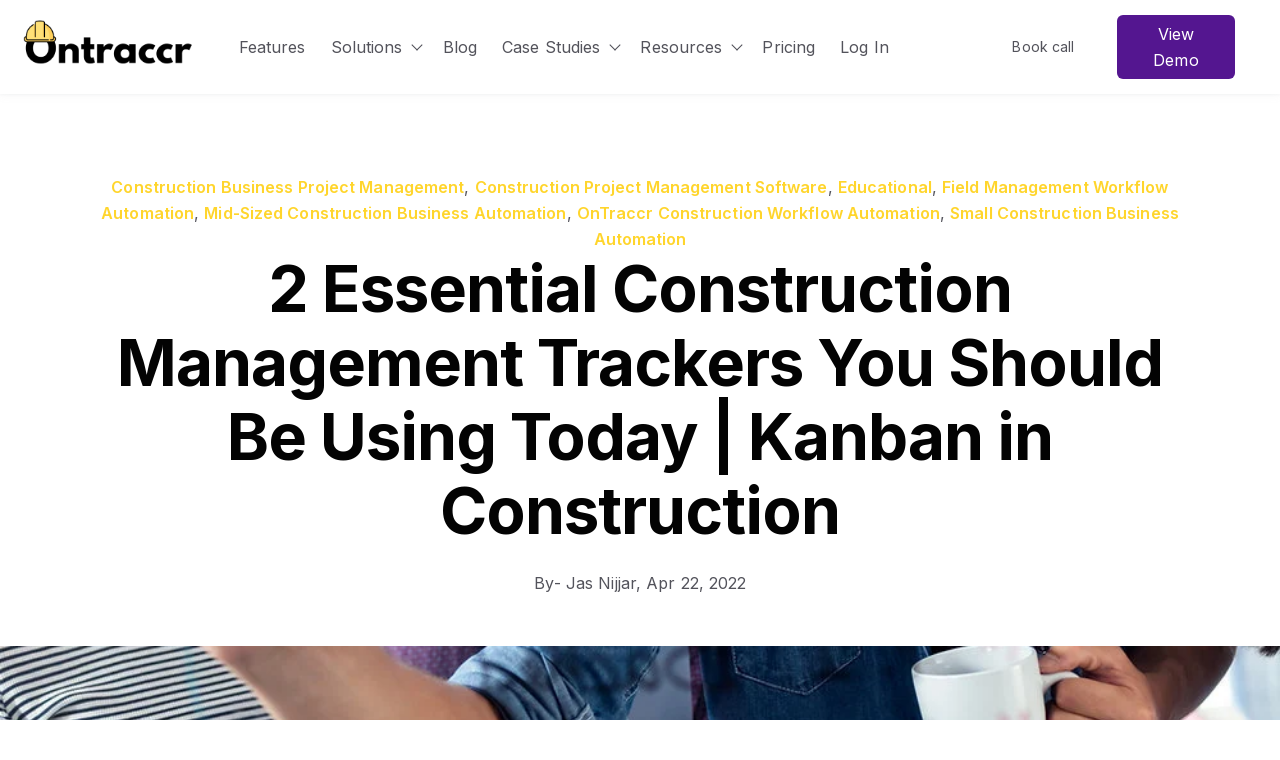

--- FILE ---
content_type: text/html; charset=UTF-8
request_url: https://www.ontraccr.com/post/2-essential-construction-management-trackers-you-should-be-using-today-kanban-in-construction
body_size: 16455
content:
<!doctype html><html lang="en"><head>
    <meta charset="utf-8">
    <title>2 Essential Construction Management Trackers You Should Be Using Today | Kanban in Construction</title>
    
    <meta name="description" content="Kanban boards are a new concept for most construction businesses, yet the benefits are significant. Here are 2 examples to get started today">
    
    
    
      
    
    
    
    
    <meta name="viewport" content="width=device-width, initial-scale=1">

    
    <meta property="og:description" content="Kanban boards are a new concept for most construction businesses, yet the benefits are significant. Here are 2 examples to get started today">
    <meta property="og:title" content="2 Essential Construction Management Trackers You Should Be Using Today | Kanban in Construction">
    <meta name="twitter:description" content="Kanban boards are a new concept for most construction businesses, yet the benefits are significant. Here are 2 examples to get started today">
    <meta name="twitter:title" content="2 Essential Construction Management Trackers You Should Be Using Today | Kanban in Construction">

    

    
    <style>
a.cta_button{-moz-box-sizing:content-box !important;-webkit-box-sizing:content-box !important;box-sizing:content-box !important;vertical-align:middle}.hs-breadcrumb-menu{list-style-type:none;margin:0px 0px 0px 0px;padding:0px 0px 0px 0px}.hs-breadcrumb-menu-item{float:left;padding:10px 0px 10px 10px}.hs-breadcrumb-menu-divider:before{content:'›';padding-left:10px}.hs-featured-image-link{border:0}.hs-featured-image{float:right;margin:0 0 20px 20px;max-width:50%}@media (max-width: 568px){.hs-featured-image{float:none;margin:0;width:100%;max-width:100%}}.hs-screen-reader-text{clip:rect(1px, 1px, 1px, 1px);height:1px;overflow:hidden;position:absolute !important;width:1px}
</style>

<link rel="stylesheet" href="https://www.ontraccr.com/hubfs/hub_generated/template_assets/1/134019796656/1742622637544/template_main.min.css">
<link rel="stylesheet" href="https://www.ontraccr.com/hubfs/hub_generated/template_assets/1/134018834354/1742622638623/template_blog.min.css">
<link class="hs-async-css" rel="preload" href="https://www.ontraccr.com/hubfs/hub_generated/template_assets/1/134018834348/1742622649320/template_library.min.css" as="style" onload="this.onload=null;this.rel='stylesheet'">
<noscript><link rel="stylesheet" href="https://www.ontraccr.com/hubfs/hub_generated/template_assets/1/134018834348/1742622649320/template_library.min.css"></noscript>
<link rel="stylesheet" href="https://www.ontraccr.com/hubfs/hub_generated/template_assets/1/134019796664/1742622641738/template_theme-overrides.min.css">

<style>
  #hs_cos_wrapper_header-navigation-module-2 .in-logo { text-align:left; }

@media (max-width:767px) {
  #hs_cos_wrapper_header-navigation-module-2 .in-logo { text-align:center; }
}

</style>

<link rel="stylesheet" href="https://www.ontraccr.com/hubfs/hub_generated/module_assets/1/134019796755/1742663486121/module_menu.min.css">

  <style>
    #hs_cos_wrapper_header-navigation-module-4 .menu__link { color:#53535B; }

#hs_cos_wrapper_header-navigation-module-4 .menu__child-toggle-icon {
  border-bottom-color:#53535B;
  border-right-color:#53535B;
}

#hs_cos_wrapper_header-navigation-module-4 .menu .menu__link:hover,
#hs_cos_wrapper_header-navigation-module-4 .menu .menu__link:focus { color:#2b2b33; }

#hs_cos_wrapper_header-navigation-module-4 .menu__child-toggle-icon:hover,
#hs_cos_wrapper_header-navigation-module-4 .menu__child-toggle-icon:focus {
  border-bottom-color:#2b2b33;
  border-right-color:#2b2b33;
}

#hs_cos_wrapper_header-navigation-module-4 .menu .menu__link:active { color:#7b7b83; }

#hs_cos_wrapper_header-navigation-module-4 .menu__child-toggle-icon:active {
  border-bottom-color:#7b7b83;
  border-right-color:#7b7b83;
}

#hs_cos_wrapper_header-navigation-module-4 .menu .menu__item--depth-1>.menu__link--active-link:after { background-color:#53535B; }

#hs_cos_wrapper_header-navigation-module-4 .menu .menu__submenu {
  border:1px solid #c7c7c7;
  background-color:rgba(255,255,255,1.0);
}

@media (min-width:767px) {
  #hs_cos_wrapper_header-navigation-module-4 .menu__submenu--level-2>.menu__item:first-child:before {
    border:1px solid #c7c7c7;
    background-color:rgba(255,255,255,1.0);
  }
}

#hs_cos_wrapper_header-navigation-module-4 .menu__submenu .menu__link,
#hs_cos_wrapper_header-navigation-module-4 .menu__submenu .menu__link:hover,
#hs_cos_wrapper_header-navigation-module-4 .menu__submenu .menu__link:focus {
  background-color:rgba(255,255,255,1.0);
  color:#53535B;
}

#hs_cos_wrapper_header-navigation-module-4 .menu__submenu .menu__child-toggle-icon,
#hs_cos_wrapper_header-navigation-module-4 .menu__submenu .menu__child-toggle-icon:hover,
#hs_cos_wrapper_header-navigation-module-4 .menu__submenu .menu__child-toggle-icon:focus {
  border-bottom-color:#53535B;
  border-right-color:#53535B;
}

  </style>

<link class="hs-async-css" rel="preload" href="https://www.ontraccr.com/hubfs/hub_generated/module_assets/1/134018834358/1742663469791/module_header-toggler.min.css" as="style" onload="this.onload=null;this.rel='stylesheet'">
<noscript><link rel="stylesheet" href="https://www.ontraccr.com/hubfs/hub_generated/module_assets/1/134018834358/1742663469791/module_header-toggler.min.css"></noscript>

  <style>
     
  </style>

<link rel="stylesheet" href="https://www.ontraccr.com/hubfs/hub_generated/module_assets/1/134019796760/1742663490966/module_blog-related-posts.min.css">

<style>
  #hs_cos_wrapper_blog_related_posts .blog-related-posts__post {
  background-color:rgba(250,249,246,100%);
  border-radius:16px;
}

#hs_cos_wrapper_blog_related_posts .blog-related-posts__post:hover { box-shadow:1px 0 4px 0 rgba(3,3,3,10%); }

</style>


<style>
  #hs_cos_wrapper_footer-module-2 .in-logo { text-align:left; }

@media (max-width:767px) {
  #hs_cos_wrapper_footer-module-2 .in-logo { text-align:left; }
}

</style>

<link rel="stylesheet" href="https://www.ontraccr.com/hubfs/hub_generated/module_assets/1/134018834361/1742663473697/module_social-follow.min.css">

<style>
  #hs_cos_wrapper_footer-module-4 .in-social-icon li a svg { fill:#FFD52C; }

#hs_cos_wrapper_footer-module-4 .in-social-icon {}

@media (min-width:992px) {
  #hs_cos_wrapper_footer-module-4 .in-social-icon {}
}

</style>

<link rel="stylesheet" href="https://www.ontraccr.com/hubfs/hub_generated/module_assets/1/134018834359/1742663470971/module_footer-nav.min.css">

  <style>
    
  </style>

<link rel="stylesheet" href="https://www.ontraccr.com/hubfs/hub_generated/module_assets/1/134019796766/1742663496213/module_icon-box.min.css">

 <style>
#hs_cos_wrapper_footer-module-12 .in-icon-box__col {
  background-color:rgba(3,3,3,0%);
  border-radius:16px;
}

#hs_cos_wrapper_footer-module-12 .in-icon-box__col-card {
  padding-top:40px;
  padding-right:15px;
  padding-bottom:40px;
  padding-left:15px;
  margin-bottom:30px;
}

#hs_cos_wrapper_footer-module-12 .in-icon-box__title-icon svg path { fill:#030303; }

#hs_cos_wrapper_footer-module-12 .in-icon-box__btn-wrap svg path,
#hs_cos_wrapper_footer-module-12 .in-icon-box__compact-icon svg path { fill:#FFD52C; }

#hs_cos_wrapper_footer-module-12 .in-icon-box__btn { color:#FFD52C; }

#hs_cos_wrapper_footer-module-12 .in-icon-box__col-compact.in-img { grid-template-columns:50px auto; }

#hs_cos_wrapper_footer-module-12 .in-icon-box__col-compact {
  padding:10px;
  margin-bottom:20px;
}

#hs_cos_wrapper_footer-module-12 .in-icon-box__col-compact .in-icon-box__content p { margin-bottom:0; }

@media (min-width:992px) {
  #hs_cos_wrapper_footer-module-12 .in-icon-box__img { bottom:10px; }

  #hs_cos_wrapper_footer-module-12 .in-icon-box__col-card {
    column-gap:10px;
    grid-auto-flow:unset;
    grid-template-columns:65% 35%;
    row-gap:unset;
  }

  #hs_cos_wrapper_footer-module-12 .in-icon-box__col-card {
    padding-top:50px;
    padding-right:10px;
    padding-bottom:70px;
    padding-left:30px;
    margin-bottom:30px;
  }

  #hs_cos_wrapper_footer-module-12 .in-icon-box__col-compact {
    padding:10px;
    margin-bottom:20px;
  }
}

@media (min-width:768px) {}

@media (max-width:767px) {
  #hs_cos_wrapper_footer-module-12 .in-icon-box__col:last-child { margin-bottom:0; }
}

</style>

<link rel="stylesheet" href="https://www.ontraccr.com/hubfs/hub_generated/module_assets/1/134019796764/1742663494054/module_copyright.min.css">

<style>
  #hs_cos_wrapper_footer-module-14 .in-footer-copyright {
  border-top:1px solid rgba(251,251,251,16%);
  padding-top:30px;
}

</style>

<style>
  @font-face {
    font-family: "Inter";
    font-weight: 700;
    font-style: normal;
    font-display: swap;
    src: url("/_hcms/googlefonts/Inter/700.woff2") format("woff2"), url("/_hcms/googlefonts/Inter/700.woff") format("woff");
  }
  @font-face {
    font-family: "Inter";
    font-weight: 400;
    font-style: normal;
    font-display: swap;
    src: url("/_hcms/googlefonts/Inter/regular.woff2") format("woff2"), url("/_hcms/googlefonts/Inter/regular.woff") format("woff");
  }
  @font-face {
    font-family: "Inter";
    font-weight: 500;
    font-style: normal;
    font-display: swap;
    src: url("/_hcms/googlefonts/Inter/500.woff2") format("woff2"), url("/_hcms/googlefonts/Inter/500.woff") format("woff");
  }
  @font-face {
    font-family: "Inter";
    font-weight: 600;
    font-style: normal;
    font-display: swap;
    src: url("/_hcms/googlefonts/Inter/600.woff2") format("woff2"), url("/_hcms/googlefonts/Inter/600.woff") format("woff");
  }
  @font-face {
    font-family: "Inter";
    font-weight: 400;
    font-style: normal;
    font-display: swap;
    src: url("/_hcms/googlefonts/Inter/regular.woff2") format("woff2"), url("/_hcms/googlefonts/Inter/regular.woff") format("woff");
  }
  @font-face {
    font-family: "Inter";
    font-weight: 700;
    font-style: normal;
    font-display: swap;
    src: url("/_hcms/googlefonts/Inter/700.woff2") format("woff2"), url("/_hcms/googlefonts/Inter/700.woff") format("woff");
  }
</style>

<!-- Editor Styles -->
<style id="hs_editor_style" type="text/css">
.header-navigation-row-0-force-full-width-section > .row-fluid {
  max-width: none !important;
}
.widget_1694719125743-flexbox-positioning {
  display: -ms-flexbox !important;
  -ms-flex-direction: column !important;
  -ms-flex-align: center !important;
  -ms-flex-pack: start;
  display: flex !important;
  flex-direction: column !important;
  align-items: center !important;
  justify-content: flex-start;
}
.widget_1694719125743-flexbox-positioning > div {
  max-width: 100%;
  flex-shrink: 0 !important;
}
.widget_1708462954198-flexbox-positioning {
  display: -ms-flexbox !important;
  -ms-flex-direction: column !important;
  -ms-flex-align: center !important;
  -ms-flex-pack: start;
  display: flex !important;
  flex-direction: column !important;
  align-items: center !important;
  justify-content: flex-start;
}
.widget_1708462954198-flexbox-positioning > div {
  max-width: 100%;
  flex-shrink: 0 !important;
}
/* HubSpot Non-stacked Media Query Styles */
@media (min-width:768px) {
  .header-navigation-row-0-vertical-alignment > .row-fluid {
    display: -ms-flexbox !important;
    -ms-flex-direction: row;
    display: flex !important;
    flex-direction: row;
  }
  .cell_1694719125869-vertical-alignment {
    display: -ms-flexbox !important;
    -ms-flex-direction: column !important;
    -ms-flex-pack: center !important;
    display: flex !important;
    flex-direction: column !important;
    justify-content: center !important;
  }
  .cell_1694719125869-vertical-alignment > div {
    flex-shrink: 0 !important;
  }
  .cell_1694719125869-row-0-vertical-alignment > .row-fluid {
    display: -ms-flexbox !important;
    -ms-flex-direction: row;
    display: flex !important;
    flex-direction: row;
  }
  .cell_17084594306032-vertical-alignment {
    display: -ms-flexbox !important;
    -ms-flex-direction: column !important;
    -ms-flex-pack: center !important;
    display: flex !important;
    flex-direction: column !important;
    justify-content: center !important;
  }
  .cell_17084594306032-vertical-alignment > div {
    flex-shrink: 0 !important;
  }
  .cell_1708462954478-vertical-alignment {
    display: -ms-flexbox !important;
    -ms-flex-direction: column !important;
    -ms-flex-pack: center !important;
    display: flex !important;
    flex-direction: column !important;
    justify-content: center !important;
  }
  .cell_1708462954478-vertical-alignment > div {
    flex-shrink: 0 !important;
  }
  .header-navigation-column-3-vertical-alignment {
    display: -ms-flexbox !important;
    -ms-flex-direction: column !important;
    -ms-flex-pack: center !important;
    display: flex !important;
    flex-direction: column !important;
    justify-content: center !important;
  }
  .header-navigation-column-3-vertical-alignment > div {
    flex-shrink: 0 !important;
  }
  .header-navigation-column-1-vertical-alignment {
    display: -ms-flexbox !important;
    -ms-flex-direction: column !important;
    -ms-flex-pack: center !important;
    display: flex !important;
    flex-direction: column !important;
    justify-content: center !important;
  }
  .header-navigation-column-1-vertical-alignment > div {
    flex-shrink: 0 !important;
  }
  .footer-row-0-vertical-alignment > .row-fluid {
    display: -ms-flexbox !important;
    -ms-flex-direction: row;
    display: flex !important;
    flex-direction: row;
  }
  .footer-column-10-vertical-alignment {
    display: -ms-flexbox !important;
    -ms-flex-direction: column !important;
    -ms-flex-pack: start !important;
    display: flex !important;
    flex-direction: column !important;
    justify-content: flex-start !important;
  }
  .footer-column-10-vertical-alignment > div {
    flex-shrink: 0 !important;
  }
  .footer-column-5-vertical-alignment {
    display: -ms-flexbox !important;
    -ms-flex-direction: column !important;
    -ms-flex-pack: start !important;
    display: flex !important;
    flex-direction: column !important;
    justify-content: flex-start !important;
  }
  .footer-column-5-vertical-alignment > div {
    flex-shrink: 0 !important;
  }
  .footer-column-1-vertical-alignment {
    display: -ms-flexbox !important;
    -ms-flex-direction: column !important;
    -ms-flex-pack: start !important;
    display: flex !important;
    flex-direction: column !important;
    justify-content: flex-start !important;
  }
  .footer-column-1-vertical-alignment > div {
    flex-shrink: 0 !important;
  }
}
/* HubSpot Styles (default) */
.header-navigation-row-0-padding {
  padding-top: 0px !important;
  padding-bottom: 0px !important;
  padding-left: 0px !important;
  padding-right: 0px !important;
}
.header-navigation-column-3-padding {
  padding-top: 0px !important;
  padding-bottom: 0px !important;
  padding-left: 0px !important;
  padding-right: 0px !important;
}
.header-navigation-column-1-padding {
  padding-top: 0px !important;
  padding-bottom: 0px !important;
  padding-left: 0px !important;
  padding-right: 0px !important;
}
.footer-row-0-padding {
  padding-top: 80px !important;
  padding-bottom: 0px !important;
  padding-left: 20px !important;
  padding-right: 20px !important;
}
.footer-row-1-padding {
  padding-top: 30px !important;
  padding-bottom: 30px !important;
  padding-left: 20px !important;
  padding-right: 20px !important;
}
.footer-column-5-padding {
  padding-top: 0px !important;
  padding-bottom: 0px !important;
  padding-left: 0px !important;
  padding-right: 0px !important;
}
.footer-column-6-row-0-padding {
  padding-top: 0px !important;
  padding-bottom: 0px !important;
  padding-left: 0px !important;
  padding-right: 0px !important;
}
.footer-column-1-padding {
  padding-top: 0px !important;
  padding-bottom: 0px !important;
  padding-left: 0px !important;
  padding-right: 0px !important;
}
.footer-column-1-row-0-padding {
  padding-top: 0px !important;
  padding-bottom: 0px !important;
  padding-left: 0px !important;
  padding-right: 0px !important;
}
.footer-column-1-row-2-padding {
  padding-top: 0px !important;
  padding-bottom: 0px !important;
  padding-left: 0px !important;
  padding-right: 0px !important;
}
/* HubSpot Styles (mobile) */
@media (max-width: 992px) {
  .footer-row-0-padding {
    padding-top: 40px !important;
    padding-bottom: 0px !important;
    padding-left: 20px !important;
    padding-right: 20px !important;
  }
  .footer-row-1-padding {
    padding-top: 30px !important;
    padding-bottom: 30px !important;
    padding-left: 20px !important;
    padding-right: 20px !important;
  }
  .footer-column-5-padding {
    padding-top: 0px !important;
    padding-bottom: 30px !important;
    padding-left: 0px !important;
    padding-right: 0px !important;
  }
  .footer-column-6-row-0-padding {
    padding-top: 0px !important;
    padding-bottom: 30px !important;
    padding-left: 0px !important;
    padding-right: 0px !important;
  }
  .footer-column-1-padding {
    padding-top: 0px !important;
    padding-bottom: 30px !important;
    padding-left: 0px !important;
    padding-right: 0px !important;
  }
}
</style>
    <script type="application/ld+json">
{
  "mainEntityOfPage" : {
    "@type" : "WebPage",
    "@id" : "https://www.ontraccr.com/post/2-essential-construction-management-trackers-you-should-be-using-today-kanban-in-construction"
  },
  "author" : {
    "name" : "Jas Nijjar",
    "url" : "https://www.ontraccr.com/post/author/jas-nijjar",
    "@type" : "Person"
  },
  "headline" : "2 Essential Construction Management Trackers You Should Be Using Today | Kanban in Construction",
  "datePublished" : "2022-04-22T07:00:00.000Z",
  "dateModified" : "2024-01-27T01:09:37.674Z",
  "publisher" : {
    "name" : "Ontraccr Technologies Inc.",
    "logo" : {
      "url" : "https://23741584.fs1.hubspotusercontent-na1.net/hubfs/23741584/Ontraccr-Logo-B-500x150-1.png",
      "@type" : "ImageObject"
    },
    "@type" : "Organization"
  },
  "@context" : "https://schema.org",
  "@type" : "BlogPosting",
  "image" : [ "https://23741584.fs1.hubspotusercontent-na1.net/hubfs/23741584/Imported_Blog_Media/11062b_79e7e84e5dc340ddaf36fcb0cbe1d194~mv2.jpeg" ]
}
</script>

<script src="https://www.ontraccr.com/hubfs/hub_generated/template_assets/1/134019620111/1742622685409/template_library.min.js"></script>

    
<!--  Added by GoogleAnalytics4 integration -->
<script>
var _hsp = window._hsp = window._hsp || [];
window.dataLayer = window.dataLayer || [];
function gtag(){dataLayer.push(arguments);}

var useGoogleConsentModeV2 = true;
var waitForUpdateMillis = 1000;


if (!window._hsGoogleConsentRunOnce) {
  window._hsGoogleConsentRunOnce = true;

  gtag('consent', 'default', {
    'ad_storage': 'denied',
    'analytics_storage': 'denied',
    'ad_user_data': 'denied',
    'ad_personalization': 'denied',
    'wait_for_update': waitForUpdateMillis
  });

  if (useGoogleConsentModeV2) {
    _hsp.push(['useGoogleConsentModeV2'])
  } else {
    _hsp.push(['addPrivacyConsentListener', function(consent){
      var hasAnalyticsConsent = consent && (consent.allowed || (consent.categories && consent.categories.analytics));
      var hasAdsConsent = consent && (consent.allowed || (consent.categories && consent.categories.advertisement));

      gtag('consent', 'update', {
        'ad_storage': hasAdsConsent ? 'granted' : 'denied',
        'analytics_storage': hasAnalyticsConsent ? 'granted' : 'denied',
        'ad_user_data': hasAdsConsent ? 'granted' : 'denied',
        'ad_personalization': hasAdsConsent ? 'granted' : 'denied'
      });
    }]);
  }
}

gtag('js', new Date());
gtag('set', 'developer_id.dZTQ1Zm', true);
gtag('config', 'G-1T2LM1SWC2');
</script>
<script async src="https://www.googletagmanager.com/gtag/js?id=G-1T2LM1SWC2"></script>

<!-- /Added by GoogleAnalytics4 integration -->

<!--  Added by GoogleTagManager integration -->
<script>
var _hsp = window._hsp = window._hsp || [];
window.dataLayer = window.dataLayer || [];
function gtag(){dataLayer.push(arguments);}

var useGoogleConsentModeV2 = true;
var waitForUpdateMillis = 1000;



var hsLoadGtm = function loadGtm() {
    if(window._hsGtmLoadOnce) {
      return;
    }

    if (useGoogleConsentModeV2) {

      gtag('set','developer_id.dZTQ1Zm',true);

      gtag('consent', 'default', {
      'ad_storage': 'denied',
      'analytics_storage': 'denied',
      'ad_user_data': 'denied',
      'ad_personalization': 'denied',
      'wait_for_update': waitForUpdateMillis
      });

      _hsp.push(['useGoogleConsentModeV2'])
    }

    (function(w,d,s,l,i){w[l]=w[l]||[];w[l].push({'gtm.start':
    new Date().getTime(),event:'gtm.js'});var f=d.getElementsByTagName(s)[0],
    j=d.createElement(s),dl=l!='dataLayer'?'&l='+l:'';j.async=true;j.src=
    'https://www.googletagmanager.com/gtm.js?id='+i+dl;f.parentNode.insertBefore(j,f);
    })(window,document,'script','dataLayer','GTM-5B3WTH4Q');

    window._hsGtmLoadOnce = true;
};

_hsp.push(['addPrivacyConsentListener', function(consent){
  if(consent.allowed || (consent.categories && consent.categories.analytics)){
    hsLoadGtm();
  }
}]);

</script>

<!-- /Added by GoogleTagManager integration -->



<link rel="amphtml" href="https://www.ontraccr.com/post/2-essential-construction-management-trackers-you-should-be-using-today-kanban-in-construction?hs_amp=true">

<meta property="og:image" content="https://www.ontraccr.com/hubfs/Imported_Blog_Media/11062b_79e7e84e5dc340ddaf36fcb0cbe1d194~mv2.jpeg">
<meta property="og:image:width" content="1000">
<meta property="og:image:height" content="667">

<meta name="twitter:image" content="https://www.ontraccr.com/hubfs/Imported_Blog_Media/11062b_79e7e84e5dc340ddaf36fcb0cbe1d194~mv2.jpeg">


<meta property="og:url" content="https://www.ontraccr.com/post/2-essential-construction-management-trackers-you-should-be-using-today-kanban-in-construction">
<meta name="twitter:card" content="summary_large_image">

<link rel="canonical" href="https://www.ontraccr.com/post/2-essential-construction-management-trackers-you-should-be-using-today-kanban-in-construction">

<meta property="og:type" content="article">
<link rel="alternate" type="application/rss+xml" href="https://www.ontraccr.com/post/rss.xml">
<meta name="twitter:domain" content="www.ontraccr.com">
<script src="//platform.linkedin.com/in.js" type="text/javascript">
    lang: en_US
</script>

<meta http-equiv="content-language" content="en">






  <meta name="generator" content="HubSpot"></head>
  <body>
<!--  Added by GoogleTagManager integration -->
<noscript><iframe src="https://www.googletagmanager.com/ns.html?id=GTM-5B3WTH4Q" height="0" width="0" style="display:none;visibility:hidden"></iframe></noscript>

<!-- /Added by GoogleTagManager integration -->

    <div class="body-wrapper   hs-content-id-135464356447 hs-blog-post hs-blog-id-135156362619">
      
        <div data-global-resource-path="@marketplace/MakeWebBetter/Infinity/templates/partials/header.html"><header class="header in-header-wrap in-box-shadow--enable ">

  

  <a href="#main-content" class="header__skip">Skip to content</a>

  

  
  

  <div class="in-header header__container">
    <div class="container-fluid content-wrapper">
<div class="row-fluid-wrapper">
<div class="row-fluid">
<div class="span12 widget-span widget-type-cell " style="" data-widget-type="cell" data-x="0" data-w="12">

<div class="row-fluid-wrapper row-depth-1 row-number-1 header-navigation-row-0-padding dnd-section header-navigation-row-0-vertical-alignment header-navigation-row-0-force-full-width-section">
<div class="row-fluid ">
<div class="span2 widget-span widget-type-cell header-navigation-column-1-vertical-alignment header-navigation-column-1-padding dnd-column" style="" data-widget-type="cell" data-x="0" data-w="2">

<div class="row-fluid-wrapper row-depth-1 row-number-2 dnd-row">
<div class="row-fluid ">
<div class="span12 widget-span widget-type-custom_widget dnd-module" style="" data-widget-type="custom_widget" data-x="0" data-w="12">
<div id="hs_cos_wrapper_header-navigation-module-2" class="hs_cos_wrapper hs_cos_wrapper_widget hs_cos_wrapper_type_module" style="" data-hs-cos-general-type="widget" data-hs-cos-type="module">



<div id="header-navigation-module-2" class="in-logo">
<!--   classes from the macro were beign passed to link and image function -->
  
  
  
  <a href="https://www.ontraccr.com">
    


<img class="" src="https://www.ontraccr.com/hs-fs/hubfs/Logo%20B%20250.png?width=250&amp;height=72&amp;name=Logo%20B%20250.png" alt="Logo B 250" loading="lazy" width="250" height="72" srcset="https://www.ontraccr.com/hs-fs/hubfs/Logo%20B%20250.png?width=125&amp;height=36&amp;name=Logo%20B%20250.png 125w, https://www.ontraccr.com/hs-fs/hubfs/Logo%20B%20250.png?width=250&amp;height=72&amp;name=Logo%20B%20250.png 250w, https://www.ontraccr.com/hs-fs/hubfs/Logo%20B%20250.png?width=375&amp;height=108&amp;name=Logo%20B%20250.png 375w, https://www.ontraccr.com/hs-fs/hubfs/Logo%20B%20250.png?width=500&amp;height=144&amp;name=Logo%20B%20250.png 500w, https://www.ontraccr.com/hs-fs/hubfs/Logo%20B%20250.png?width=625&amp;height=180&amp;name=Logo%20B%20250.png 625w, https://www.ontraccr.com/hs-fs/hubfs/Logo%20B%20250.png?width=750&amp;height=216&amp;name=Logo%20B%20250.png 750w" sizes="(max-width: 250px) 100vw, 250px">
  </a>
  
  
</div></div>

</div><!--end widget-span -->
</div><!--end row-->
</div><!--end row-wrapper -->

</div><!--end widget-span -->
<div class="span7 widget-span widget-type-cell header-navigation-column-3-vertical-alignment header-navigation-column-3-padding dnd-column" style="" data-widget-type="cell" data-x="2" data-w="7">

<div class="row-fluid-wrapper row-depth-1 row-number-3 dnd-row">
<div class="row-fluid ">
<div class="span12 widget-span widget-type-custom_widget dnd-module" style="" data-widget-type="custom_widget" data-x="0" data-w="12">
<div id="hs_cos_wrapper_header-navigation-module-4" class="hs_cos_wrapper hs_cos_wrapper_widget hs_cos_wrapper_type_module" style="" data-hs-cos-general-type="widget" data-hs-cos-type="module"><!-- Module styles -->


<!-- Menu items -->



<!--  Desktop menu -->
<div class="in-menu__container">
  
  <div class="in-menu__wrap">
    <nav class="menu menu--desktop" aria-label="Main menu">
      <ul class="menu__wrapper no-list">
        

  

  

  
    
    <li class="menu__item menu__item--depth-1  hs-skip-lang-url-rewrite">
      
        <a class="menu__link   " href="https://www.ontraccr.com/features">Features</a>
      
      
    </li>
  
  
    
    <li class="menu__item menu__item--depth-1 menu__item--has-submenu hs-skip-lang-url-rewrite">
      
        
          <a class="menu__link menu__link--toggle" href="#" aria-haspopup="true" aria-expanded="false">Solutions</a>
        
      
      
        
          <button class="menu__child-toggle no-button" aria-expanded="false">
            <span class="show-for-sr">Show submenu for Solutions</span>
            <span class="menu__child-toggle-icon"></span>
          </button>
          <ul class="menu__submenu menu__submenu--level-2 no-list">
            
            
              
    <li class="menu__item menu__item--depth-2  hs-skip-lang-url-rewrite">
      
        <a class="menu__link   " href="https://www.ontraccr.com/construction-contractors">Construction Contractors</a>
      
      
    </li>
  
            
              
    <li class="menu__item menu__item--depth-2  hs-skip-lang-url-rewrite">
      
        <a class="menu__link   " href="https://www.ontraccr.com/specialty-trades">Specialty Trades</a>
      
      
    </li>
  
            
              
    <li class="menu__item menu__item--depth-2  hs-skip-lang-url-rewrite">
      
        <a class="menu__link   " href="https://www.ontraccr.com/field-service">Field Service</a>
      
      
    </li>
  
            
          </ul>
          
      
    </li>
  
  
    
    <li class="menu__item menu__item--depth-1  hs-skip-lang-url-rewrite">
      
        <a class="menu__link   " href="https://www.ontraccr.com/post">Blog</a>
      
      
    </li>
  
  
    
    <li class="menu__item menu__item--depth-1 menu__item--has-submenu hs-skip-lang-url-rewrite">
      
        
          <a class="menu__link menu__link--toggle" href="#" aria-haspopup="true" aria-expanded="false">Case Studies</a>
        
      
      
        
          <button class="menu__child-toggle no-button" aria-expanded="false">
            <span class="show-for-sr">Show submenu for Case Studies</span>
            <span class="menu__child-toggle-icon"></span>
          </button>
          <ul class="menu__submenu menu__submenu--level-2 no-list">
            
            
              
    <li class="menu__item menu__item--depth-2  hs-skip-lang-url-rewrite">
      
        <a class="menu__link   " href="https://www.ontraccr.com/mainroad">Mainroad Group</a>
      
      
    </li>
  
            
              
    <li class="menu__item menu__item--depth-2  hs-skip-lang-url-rewrite">
      
        <a class="menu__link   " href="https://www.ontraccr.com/hpg-mechanical-case-study">HPG Mechanical</a>
      
      
    </li>
  
            
              
    <li class="menu__item menu__item--depth-2  hs-skip-lang-url-rewrite">
      
        <a class="menu__link   " href="https://www.ontraccr.com/adept-electrical-case-study">Adept Electrical</a>
      
      
    </li>
  
            
              
    <li class="menu__item menu__item--depth-2  hs-skip-lang-url-rewrite">
      
        <a class="menu__link   " href="https://www.ontraccr.com/stairline-railings-case-study">Stairline Railings</a>
      
      
    </li>
  
            
              
    <li class="menu__item menu__item--depth-2  hs-skip-lang-url-rewrite">
      
        <a class="menu__link   " href="https://www.ontraccr.com/rocky-mountain-solar-co">Rocky Mountain</a>
      
      
    </li>
  
            
              
    <li class="menu__item menu__item--depth-2  hs-skip-lang-url-rewrite">
      
        <a class="menu__link   " href="https://www.ontraccr.com/bath-boys-case-study">Bath Boys</a>
      
      
    </li>
  
            
              
    <li class="menu__item menu__item--depth-2  hs-skip-lang-url-rewrite">
      
        <a class="menu__link   " href="https://www.ontraccr.com/quality-millwright"> Quality Millwright</a>
      
      
    </li>
  
            
              
    <li class="menu__item menu__item--depth-2  hs-skip-lang-url-rewrite">
      
        <a class="menu__link   " href="https://www.ontraccr.com/abris-construction">Abris Construction</a>
      
      
    </li>
  
            
              
    <li class="menu__item menu__item--depth-2  hs-skip-lang-url-rewrite">
      
        <a class="menu__link   " href="https://www.ontraccr.com/wiebes-steel-structures">Wiebe’s Steel Structures</a>
      
      
    </li>
  
            
          </ul>
          
      
    </li>
  
  
    
    <li class="menu__item menu__item--depth-1 menu__item--has-submenu hs-skip-lang-url-rewrite">
      
        
          <a class="menu__link menu__link--toggle" href="#" aria-haspopup="true" aria-expanded="false">Resources</a>
        
      
      
        
          <button class="menu__child-toggle no-button" aria-expanded="false">
            <span class="show-for-sr">Show submenu for Resources</span>
            <span class="menu__child-toggle-icon"></span>
          </button>
          <ul class="menu__submenu menu__submenu--level-2 no-list">
            
            
              
    <li class="menu__item menu__item--depth-2  hs-skip-lang-url-rewrite">
      
        <a class="menu__link   " href="https://www.ontraccr.com/partners">Partners</a>
      
      
    </li>
  
            
              
    <li class="menu__item menu__item--depth-2  hs-skip-lang-url-rewrite">
      
        <a class="menu__link   " href="https://www.ontraccr.com/about-us">About</a>
      
      
    </li>
  
            
              
    <li class="menu__item menu__item--depth-2  hs-skip-lang-url-rewrite">
      
        <a class="menu__link   " href="https://www.ontraccr.com/gmail-addon">Gmail Add-On</a>
      
      
    </li>
  
            
              
    <li class="menu__item menu__item--depth-2  hs-skip-lang-url-rewrite">
      
        <a class="menu__link   " href="https://www.ontraccr.com/news">News</a>
      
      
    </li>
  
            
          </ul>
          
      
    </li>
  
  
    
    <li class="menu__item menu__item--depth-1  hs-skip-lang-url-rewrite">
      
        <a class="menu__link   " href="https://www.ontraccr.com/pricing-0-0">Pricing</a>
      
      
    </li>
  
  
    
    <li class="menu__item menu__item--depth-1  hs-skip-lang-url-rewrite">
      
        <a class="menu__link   " href="https://app.ontraccr.com/login" target="_blank" rel="noopener">Log in</a>
      
      
    </li>
  
  


      </ul>
    </nav>
    <!--  Mobile menu -->
    <nav class="menu menu--mobile" aria-label="Main menu">
      <ul class="menu__wrapper no-list">
        

  

  

  
    
    <li class="menu__item menu__item--depth-1  hs-skip-lang-url-rewrite">
      
        <a class="menu__link   " href="https://www.ontraccr.com/features">Features</a>
      
      
    </li>
  
  
    
    <li class="menu__item menu__item--depth-1 menu__item--has-submenu hs-skip-lang-url-rewrite">
      
        
          <a class="menu__link menu__link--toggle" href="#" aria-haspopup="true" aria-expanded="false">Solutions</a>
        
      
      
        
          <button class="menu__child-toggle no-button" aria-expanded="false">
            <span class="show-for-sr">Show submenu for Solutions</span>
            <span class="menu__child-toggle-icon"></span>
          </button>
          <ul class="menu__submenu menu__submenu--level-2 no-list">
            
            
              
    <li class="menu__item menu__item--depth-2  hs-skip-lang-url-rewrite">
      
        <a class="menu__link   " href="https://www.ontraccr.com/construction-contractors">Construction Contractors</a>
      
      
    </li>
  
            
              
    <li class="menu__item menu__item--depth-2  hs-skip-lang-url-rewrite">
      
        <a class="menu__link   " href="https://www.ontraccr.com/specialty-trades">Specialty Trades</a>
      
      
    </li>
  
            
              
    <li class="menu__item menu__item--depth-2  hs-skip-lang-url-rewrite">
      
        <a class="menu__link   " href="https://www.ontraccr.com/field-service">Field Service</a>
      
      
    </li>
  
            
          </ul>
          
      
    </li>
  
  
    
    <li class="menu__item menu__item--depth-1  hs-skip-lang-url-rewrite">
      
        <a class="menu__link   " href="https://www.ontraccr.com/post">Blog</a>
      
      
    </li>
  
  
    
    <li class="menu__item menu__item--depth-1 menu__item--has-submenu hs-skip-lang-url-rewrite">
      
        
          <a class="menu__link menu__link--toggle" href="#" aria-haspopup="true" aria-expanded="false">Case Studies</a>
        
      
      
        
          <button class="menu__child-toggle no-button" aria-expanded="false">
            <span class="show-for-sr">Show submenu for Case Studies</span>
            <span class="menu__child-toggle-icon"></span>
          </button>
          <ul class="menu__submenu menu__submenu--level-2 no-list">
            
            
              
    <li class="menu__item menu__item--depth-2  hs-skip-lang-url-rewrite">
      
        <a class="menu__link   " href="https://www.ontraccr.com/mainroad">Mainroad Group</a>
      
      
    </li>
  
            
              
    <li class="menu__item menu__item--depth-2  hs-skip-lang-url-rewrite">
      
        <a class="menu__link   " href="https://www.ontraccr.com/hpg-mechanical-case-study">HPG Mechanical</a>
      
      
    </li>
  
            
              
    <li class="menu__item menu__item--depth-2  hs-skip-lang-url-rewrite">
      
        <a class="menu__link   " href="https://www.ontraccr.com/adept-electrical-case-study">Adept Electrical</a>
      
      
    </li>
  
            
              
    <li class="menu__item menu__item--depth-2  hs-skip-lang-url-rewrite">
      
        <a class="menu__link   " href="https://www.ontraccr.com/stairline-railings-case-study">Stairline Railings</a>
      
      
    </li>
  
            
              
    <li class="menu__item menu__item--depth-2  hs-skip-lang-url-rewrite">
      
        <a class="menu__link   " href="https://www.ontraccr.com/rocky-mountain-solar-co">Rocky Mountain</a>
      
      
    </li>
  
            
              
    <li class="menu__item menu__item--depth-2  hs-skip-lang-url-rewrite">
      
        <a class="menu__link   " href="https://www.ontraccr.com/bath-boys-case-study">Bath Boys</a>
      
      
    </li>
  
            
              
    <li class="menu__item menu__item--depth-2  hs-skip-lang-url-rewrite">
      
        <a class="menu__link   " href="https://www.ontraccr.com/quality-millwright"> Quality Millwright</a>
      
      
    </li>
  
            
              
    <li class="menu__item menu__item--depth-2  hs-skip-lang-url-rewrite">
      
        <a class="menu__link   " href="https://www.ontraccr.com/abris-construction">Abris Construction</a>
      
      
    </li>
  
            
              
    <li class="menu__item menu__item--depth-2  hs-skip-lang-url-rewrite">
      
        <a class="menu__link   " href="https://www.ontraccr.com/wiebes-steel-structures">Wiebe’s Steel Structures</a>
      
      
    </li>
  
            
          </ul>
          
      
    </li>
  
  
    
    <li class="menu__item menu__item--depth-1 menu__item--has-submenu hs-skip-lang-url-rewrite">
      
        
          <a class="menu__link menu__link--toggle" href="#" aria-haspopup="true" aria-expanded="false">Resources</a>
        
      
      
        
          <button class="menu__child-toggle no-button" aria-expanded="false">
            <span class="show-for-sr">Show submenu for Resources</span>
            <span class="menu__child-toggle-icon"></span>
          </button>
          <ul class="menu__submenu menu__submenu--level-2 no-list">
            
            
              
    <li class="menu__item menu__item--depth-2  hs-skip-lang-url-rewrite">
      
        <a class="menu__link   " href="https://www.ontraccr.com/partners">Partners</a>
      
      
    </li>
  
            
              
    <li class="menu__item menu__item--depth-2  hs-skip-lang-url-rewrite">
      
        <a class="menu__link   " href="https://www.ontraccr.com/about-us">About</a>
      
      
    </li>
  
            
              
    <li class="menu__item menu__item--depth-2  hs-skip-lang-url-rewrite">
      
        <a class="menu__link   " href="https://www.ontraccr.com/gmail-addon">Gmail Add-On</a>
      
      
    </li>
  
            
              
    <li class="menu__item menu__item--depth-2  hs-skip-lang-url-rewrite">
      
        <a class="menu__link   " href="https://www.ontraccr.com/news">News</a>
      
      
    </li>
  
            
          </ul>
          
      
    </li>
  
  
    
    <li class="menu__item menu__item--depth-1  hs-skip-lang-url-rewrite">
      
        <a class="menu__link   " href="https://www.ontraccr.com/pricing-0-0">Pricing</a>
      
      
    </li>
  
  
    
    <li class="menu__item menu__item--depth-1  hs-skip-lang-url-rewrite">
      
        <a class="menu__link   " href="https://app.ontraccr.com/login" target="_blank" rel="noopener">Log in</a>
      
      
    </li>
  
  


      </ul>
    </nav>
  </div>
</div></div>

</div><!--end widget-span -->
</div><!--end row-->
</div><!--end row-wrapper -->

<div class="row-fluid-wrapper row-depth-1 row-number-4 dnd-row">
<div class="row-fluid ">
<div class="span12 widget-span widget-type-custom_widget dnd-module" style="" data-widget-type="custom_widget" data-x="0" data-w="12">
<div id="hs_cos_wrapper_header-navigation-module-5" class="hs_cos_wrapper hs_cos_wrapper_widget hs_cos_wrapper_type_module" style="" data-hs-cos-general-type="widget" data-hs-cos-type="module">

<!-- Module Styles -->

<!-- toggler -->
<div id="header-navigation-module-5" class="in-menu-toggler-wrap">
<!--   Open icon -->
<div class="in-menu-toggler">
  
  <div class="in-toggler--image">
    




<img class="" src="https://www.ontraccr.com/hubfs/menu-toggle-svg.svg" alt="menu-toggle-svg" loading="lazy" style="max-width: 100%; height: auto;">
  </div>
  
</div>

<!-- Close icon -->
<div class="in-menu-toggler--close">
  
  <div class="in-toggler--image">
    




<img class="" src="https://www.ontraccr.com/hubfs/menu-close-svg.svg" alt="menu-close-svg" loading="lazy" style="max-width: 100%; height: auto;">
  </div>
  
</div>
  
</div></div>

</div><!--end widget-span -->
</div><!--end row-->
</div><!--end row-wrapper -->

</div><!--end widget-span -->
<div class="span3 widget-span widget-type-cell dnd-column cell_1694719125869-vertical-alignment" style="" data-widget-type="cell" data-x="9" data-w="3">

<div class="row-fluid-wrapper row-depth-1 row-number-5 cell_1694719125869-row-0-vertical-alignment dnd-row">
<div class="row-fluid ">
<div class="span5 widget-span widget-type-cell cell_1708462954478-vertical-alignment dnd-column" style="" data-widget-type="cell" data-x="0" data-w="5">

<div class="row-fluid-wrapper row-depth-1 row-number-6 dnd-row">
<div class="row-fluid ">
<div class="span12 widget-span widget-type-custom_widget widget_1708462954198-flexbox-positioning dnd-module" style="" data-widget-type="custom_widget" data-x="0" data-w="12">
<div id="hs_cos_wrapper_widget_1708462954198" class="hs_cos_wrapper hs_cos_wrapper_widget hs_cos_wrapper_type_module widget-type-cta" style="" data-hs-cos-general-type="widget" data-hs-cos-type="module"><span id="hs_cos_wrapper_widget_1708462954198_" class="hs_cos_wrapper hs_cos_wrapper_widget hs_cos_wrapper_type_cta" style="" data-hs-cos-general-type="widget" data-hs-cos-type="cta"><!--HubSpot Call-to-Action Code --><span class="hs-cta-wrapper" id="hs-cta-wrapper-8f8f29ed-7bd7-42c4-9895-fe75f227f9bc"><span class="hs-cta-node hs-cta-8f8f29ed-7bd7-42c4-9895-fe75f227f9bc" id="hs-cta-8f8f29ed-7bd7-42c4-9895-fe75f227f9bc"><!--[if lte IE 8]><div id="hs-cta-ie-element"></div><![endif]--><a href="https://cta-redirect.hubspot.com/cta/redirect/23741584/8f8f29ed-7bd7-42c4-9895-fe75f227f9bc" target="_blank" rel="noopener"><img class="hs-cta-img" id="hs-cta-img-8f8f29ed-7bd7-42c4-9895-fe75f227f9bc" style="border-width:0px;" src="https://no-cache.hubspot.com/cta/default/23741584/8f8f29ed-7bd7-42c4-9895-fe75f227f9bc.png" alt="Book call"></a></span><script charset="utf-8" src="/hs/cta/cta/current.js"></script><script type="text/javascript"> hbspt.cta._relativeUrls=true;hbspt.cta.load(23741584, '8f8f29ed-7bd7-42c4-9895-fe75f227f9bc', {"useNewLoader":"true","region":"na1"}); </script></span><!-- end HubSpot Call-to-Action Code --></span></div>

</div><!--end widget-span -->
</div><!--end row-->
</div><!--end row-wrapper -->

</div><!--end widget-span -->
<div class="span7 widget-span widget-type-cell cell_17084594306032-vertical-alignment dnd-column" style="" data-widget-type="cell" data-x="5" data-w="7">

<div class="row-fluid-wrapper row-depth-1 row-number-7 dnd-row">
<div class="row-fluid ">
<div class="span12 widget-span widget-type-custom_widget widget_1694719125743-flexbox-positioning dnd-module" style="" data-widget-type="custom_widget" data-x="0" data-w="12">
<div id="hs_cos_wrapper_widget_1694719125743" class="hs_cos_wrapper hs_cos_wrapper_widget hs_cos_wrapper_type_module widget-type-cta" style="" data-hs-cos-general-type="widget" data-hs-cos-type="module"><span id="hs_cos_wrapper_widget_1694719125743_" class="hs_cos_wrapper hs_cos_wrapper_widget hs_cos_wrapper_type_cta" style="" data-hs-cos-general-type="widget" data-hs-cos-type="cta"><!--HubSpot Call-to-Action Code --><span class="hs-cta-wrapper" id="hs-cta-wrapper-61532dcd-4073-4103-b435-716d707e5b97"><span class="hs-cta-node hs-cta-61532dcd-4073-4103-b435-716d707e5b97" id="hs-cta-61532dcd-4073-4103-b435-716d707e5b97"><!--[if lte IE 8]><div id="hs-cta-ie-element"></div><![endif]--><a href="https://cta-redirect.hubspot.com/cta/redirect/23741584/61532dcd-4073-4103-b435-716d707e5b97"><img class="hs-cta-img" id="hs-cta-img-61532dcd-4073-4103-b435-716d707e5b97" style="border-width:0px;" src="https://no-cache.hubspot.com/cta/default/23741584/61532dcd-4073-4103-b435-716d707e5b97.png" alt="View Demo"></a></span><script charset="utf-8" src="/hs/cta/cta/current.js"></script><script type="text/javascript"> hbspt.cta._relativeUrls=true;hbspt.cta.load(23741584, '61532dcd-4073-4103-b435-716d707e5b97', {"useNewLoader":"true","region":"na1"}); </script></span><!-- end HubSpot Call-to-Action Code --></span></div>

</div><!--end widget-span -->
</div><!--end row-->
</div><!--end row-wrapper -->

</div><!--end widget-span -->
</div><!--end row-->
</div><!--end row-wrapper -->

</div><!--end widget-span -->
</div><!--end row-->
</div><!--end row-wrapper -->

</div><!--end widget-span -->
</div>
</div>
</div>

  </div>

  

</header></div>
      

      

      <main id="main-content" class="body-container-wrapper">
        
<div class="body-container body-container--blog-detail">

  

  <div class="in-blog-detail">
    <div class="content-wrapper in-blog-detail__head">
      <div class="in-blog-detail__title">
        
        
        <div class="blog-post__tags">
          
            <a class="blog-post__tag-link" href="https://www.ontraccr.com/post/tag/construction-business-project-management" rel="tag">Construction Business Project Management</a>,
          
            <a class="blog-post__tag-link" href="https://www.ontraccr.com/post/tag/construction-project-management-software" rel="tag">Construction Project Management Software</a>,
          
            <a class="blog-post__tag-link" href="https://www.ontraccr.com/post/tag/educational" rel="tag">Educational</a>,
          
            <a class="blog-post__tag-link" href="https://www.ontraccr.com/post/tag/field-management-workflow-automation" rel="tag">Field Management Workflow Automation</a>,
          
            <a class="blog-post__tag-link" href="https://www.ontraccr.com/post/tag/mid-sized-construction-business-automation" rel="tag">Mid-Sized Construction Business Automation</a>,
          
            <a class="blog-post__tag-link" href="https://www.ontraccr.com/post/tag/ontraccr-construction-workflow-automation" rel="tag">OnTraccr Construction Workflow Automation</a>,
          
            <a class="blog-post__tag-link" href="https://www.ontraccr.com/post/tag/small-construction-business-automation" rel="tag">Small Construction Business Automation</a>
          
        </div>
        
        
        <h1><span id="hs_cos_wrapper_name" class="hs_cos_wrapper hs_cos_wrapper_meta_field hs_cos_wrapper_type_text" style="" data-hs-cos-general-type="meta_field" data-hs-cos-type="text">2 Essential Construction Management Trackers You Should Be Using Today | Kanban in Construction</span></h1>
        <div class="blog-post__meta">
          
          <a href="https://www.ontraccr.com/post/author/jas-nijjar" rel="author">
             <span><div id="hs_cos_wrapper_Blog_Author_Text" class="hs_cos_wrapper hs_cos_wrapper_widget hs_cos_wrapper_type_module widget-type-text" style="" data-hs-cos-general-type="widget" data-hs-cos-type="module"><span id="hs_cos_wrapper_Blog_Author_Text_" class="hs_cos_wrapper hs_cos_wrapper_widget hs_cos_wrapper_type_text" style="" data-hs-cos-general-type="widget" data-hs-cos-type="text">By</span></div></span>- Jas Nijjar,
          </a>
          
          
          
          <time datetime="2022-04-22 07:00:00" class="blog-post__timestamp">
            Apr 22, 2022
            
          </time>
          
        </div>
      </div>
    </div>
    
    <div class="blog-post__featured-img in-blog-post--featured-img-fixed   in-blog-post--featured-img-top " style="background-image: url(https://www.ontraccr.com/hubfs/Imported_Blog_Media/11062b_79e7e84e5dc340ddaf36fcb0cbe1d194~mv2.jpeg);">
    </div>
    <div class="blog-post__featured-img--mobile">
      <img src="https://www.ontraccr.com/hubfs/Imported_Blog_Media/11062b_79e7e84e5dc340ddaf36fcb0cbe1d194~mv2.jpeg" alt="" loading="lazy">
    </div>
    
    <div class="content-wrapper">
      <div class="in-blog-detail__row">
        <div class="in-blog-detail__main">
          <article class="blog-post">
            <div class="blog-post__body">
              <span id="hs_cos_wrapper_post_body" class="hs_cos_wrapper hs_cos_wrapper_meta_field hs_cos_wrapper_type_rich_text" style="" data-hs-cos-general-type="meta_field" data-hs-cos-type="rich_text"><div class="moHCnT">
<div class="moHCnT">
<div style="--rce-text-color: #000000; --rce-opaque-background-color: #ffffff; --rce-divider-color: rgba(0, 0, 0, 0.2); --rce-active-divider-color: rgba(0, 0, 0, 0.5); --rce-highlighted-color: #f2bd1e; --rce-link-hashtag-color: #f2bd1e; --rce-mobile-font-size: 16px; --rce-header-two-font-size: 28px; --rce-header-three-font-size: 22px; --rce-header-four-font-size: 20px; --rce-header-five-font-size: 18px; --rce-header-six-font-size: 16px; --rce-mobile-header-two-font-size: 24px; --rce-mobile-header-three-font-size: 20px; --rce-mobile-header-four-font-size: 20px; --rce-mobile-header-five-font-size: 20px; --rce-mobile-header-six-font-size: 20px; --rce-mobile-quotes-font-size: 20px;" class="fTEXDR A2sIZ4 QEEfz0" data-rce-version="9.14.3">
<div class="itVXy dojW8l s6hjqn _8a1b4" dir="ltr" data-id="rich-content-viewer">
<div class="mhGZq BAGeNT">
<p id="viewer-autjg" class="xVISr Y9Dpf bCMSCT OZy-3 lnyWN yMZv8w bCMSCT public-DraftStyleDefault-block-depth0 fixed-tab-size public-DraftStyleDefault-text-ltr" style="line-height: 1.5;"><span class="B2EFF public-DraftStyleDefault-ltr"><span>In my previous article&nbsp;we talked about why any construction contractor, no matter the size or type, needs to start utilizing the power that kanban boards can provide. Kanban boards help you visualize work, maximize efficiency, and allow for continuous improvement throughout your organization; a no brainer for any company looking to <strong>sustainably</strong> grow their business.</span></span></p>
<p id="viewer-hj2e" class="xVISr Y9Dpf bCMSCT OZy-3 lnyWN yMZv8w bCMSCT public-DraftStyleDefault-block-depth0 fixed-tab-size public-DraftStyleDefault-text-ltr" style="line-height: 1.5;"><span class="B2EFF public-DraftStyleDefault-ltr"><span>There is a reason why almost every major industry in the world has and continues to adopt the principles that are behind the kanban methodology, with construction of course being one of the last. </span></span></p>
<p id="viewer-cm0k" class="xVISr Y9Dpf bCMSCT OZy-3 lnyWN yMZv8w bCMSCT public-DraftStyleDefault-block-depth0 fixed-tab-size public-DraftStyleDefault-text-ltr" style="line-height: 1.5;"><span class="B2EFF public-DraftStyleDefault-ltr"><span>However, with every industry having its own unique needs and workflows, the depth with which the kanban methodology can be used may vary and some principles may not be relevant. Althought, there is typically one main constant that every industry finds immense value from, and that is the simplistic board view that the kanban process is built upon. </span></span></p>
<div type="empty-line" data-hook="rcv-block7">&nbsp;</div>
<h2 id="viewer-1ns2k" class="qDGi6 Y9Dpf OZy-3 lnyWN yMZv8w bCMSCT public-DraftStyleDefault-block-depth0 fixed-tab-size public-DraftStyleDefault-text-ltr" style="line-height: 1.5;"><span class="B2EFF public-DraftStyleDefault-ltr"><span><strong>How to Get Started With Kanban Boards? </strong></span></span></h2>
<p id="viewer-e2a06" class="xVISr Y9Dpf bCMSCT OZy-3 lnyWN yMZv8w bCMSCT public-DraftStyleDefault-block-depth0 fixed-tab-size public-DraftStyleDefault-text-ltr" style="line-height: 1.5;"><span class="B2EFF public-DraftStyleDefault-ltr"><span>You might be wondering, this all sounds great, but how can I get started on implementing a kanban board into my project management workflows? </span></span></p>
<p id="viewer-8mff0" class="xVISr Y9Dpf bCMSCT OZy-3 lnyWN yMZv8w bCMSCT public-DraftStyleDefault-block-depth0 fixed-tab-size public-DraftStyleDefault-text-ltr" style="line-height: 1.5;"><span class="B2EFF public-DraftStyleDefault-ltr"><span>In this article I will be providing you with 2 essential project management trackers that can be built and improved upon through the use of a kanban board. They are great starting points for a contractor of any size and type, as they allow you to get up and running with minimal effort or training. </span></span></p>
<h4 id="viewer-bt27d" class="_2k8TI Y9Dpf OZy-3 lnyWN yMZv8w bCMSCT public-DraftStyleDefault-block-depth0 fixed-tab-size public-DraftStyleDefault-text-ltr" style="line-height: 1.5;"><span class="B2EFF public-DraftStyleDefault-ltr"><span><strong>1. The Project Tracker</strong></span></span></h4>
<p id="viewer-fjb79" class="xVISr Y9Dpf bCMSCT OZy-3 lnyWN yMZv8w bCMSCT public-DraftStyleDefault-block-depth0 fixed-tab-size public-DraftStyleDefault-text-ltr" style="line-height: 1.5;"><span class="B2EFF public-DraftStyleDefault-ltr"><span>As an owner or executive, or even a PM in charge of several projects, it is critical that you know what is going on in your organization at any given moment. You need to know what stages all of your projects are in, if there are any deadlines approaching, and even how long each project is sitting in each stage. </span></span></p>
<p id="viewer-5n736" class="xVISr Y9Dpf bCMSCT OZy-3 lnyWN yMZv8w bCMSCT public-DraftStyleDefault-block-depth0 fixed-tab-size public-DraftStyleDefault-text-ltr" style="line-height: 1.5;"><span class="B2EFF public-DraftStyleDefault-ltr"><span>Without this high-level information, critical deadlines can be missed and important decisions, such as knowing when to ramp up estimating or sales efforts in order to keep the work force busy, simply can’t be made. </span></span></p>
<p id="viewer-3jala" class="xVISr Y9Dpf bCMSCT OZy-3 lnyWN yMZv8w bCMSCT public-DraftStyleDefault-block-depth0 fixed-tab-size public-DraftStyleDefault-text-ltr" style="line-height: 1.5;"><span class="B2EFF public-DraftStyleDefault-ltr"><span>This is why a 'project tracker' is so important for any construction contractor, as it provides you with a high-level dashboard which clearly illustrates what stages all your projects are in at any given time. </span></span>&nbsp;</p>
<p id="viewer-7tv6m" class="xVISr Y9Dpf bCMSCT OZy-3 lnyWN yMZv8w bCMSCT public-DraftStyleDefault-block-depth0 fixed-tab-size public-DraftStyleDefault-text-ltr" style="line-height: 1.5;"><span class="B2EFF public-DraftStyleDefault-ltr"><span>Typically the best practice would be to map out from start to finish what a project's journey looks like within your company. Below I’ve included an example of a simple project tracking system created using the <a data-hook="linkViewer" href="/en/" rel="noopener noreferrer" class="TWoY9 itht3">OnTraccr</a> Construction Workflow Automation (<a data-hook="linkViewer" href="/en/" rel="noopener noreferrer" class="TWoY9 itht3"><u class="D-jZk"><span style="color: #bf381d;">CWA</span></u></a>) platform.</span></span>&nbsp;</p>
<div type="empty-line" data-hook="rcv-block25"><img src="https://www.ontraccr.com/hubfs/Imported_Blog_Media/be4885_066f389696e64c158f5b28a0b19bbf53~mv2-1.png" alt="" style="object-fit: cover; object-position: 50% 50%; max-width: 100%;" data-pin-url="https://www.ontraccr.com/post/2-essential-construction-management-trackers-you-should-be-using-today-kanban-in-construction" data-pin-media="https://static.wixstatic.com/media/be4885_066f389696e64c158f5b28a0b19bbf53~mv2.png/v1/fill/w_1749,h_930,al_c,q_90/be4885_066f389696e64c158f5b28a0b19bbf53~mv2.png" loading="lazy">&nbsp;</div>
<p id="viewer-b5hsq" class="xVISr Y9Dpf bCMSCT OZy-3 lnyWN yMZv8w bCMSCT public-DraftStyleDefault-block-depth0 fixed-tab-size public-DraftStyleDefault-text-ltr" style="line-height: 1.5;"><span class="B2EFF public-DraftStyleDefault-ltr"><span>As you can see above, this tracker showcases a contractor's project lifecycle, from start to finish. The name and number of columns shown can be customized to suit any specific contractor's workflow.</span></span></p>
<p id="viewer-4ao1j" class="xVISr Y9Dpf bCMSCT OZy-3 lnyWN yMZv8w bCMSCT public-DraftStyleDefault-block-depth0 fixed-tab-size public-DraftStyleDefault-text-ltr" style="line-height: 1.5;"><span class="B2EFF public-DraftStyleDefault-ltr"><span>"On the Radar" &gt; "Bidding" &gt; "Lost" or "Won" &gt; "Active Project" &gt; "Closing Stage" &gt; "Active Warranty" &gt; "Expired Warranty". </span></span></p>
<p id="viewer-7odhn" class="xVISr Y9Dpf bCMSCT OZy-3 lnyWN yMZv8w bCMSCT public-DraftStyleDefault-block-depth0 fixed-tab-size public-DraftStyleDefault-text-ltr" style="line-height: 1.5;"><span class="B2EFF public-DraftStyleDefault-ltr"><span>Of course a simple version of this could also be created on an excel spreadsheet somewhere, but only a limited number of people have access to it, meaning less insight can be gained from using it. </span></span>&nbsp;</p>
<p id="viewer-33l95" class="xVISr Y9Dpf bCMSCT OZy-3 lnyWN yMZv8w bCMSCT public-DraftStyleDefault-block-depth0 fixed-tab-size public-DraftStyleDefault-text-ltr" style="line-height: 1.5;"><span class="B2EFF public-DraftStyleDefault-ltr"><span>I highly recommend that you stay away from this approach, as it can lead to information silos, and will ultimately end up collecting digital dust somewhere on someone's laptop. A better approach would be to create a public board that all stakeholders can view and chime in on, especially if they have any questions or suggestions - there are several solutions out there that can do this digitally for you, but for those low-tech people out there, even a whiteboard at the office, where each project is represented with a sticky note, can provide immense value. </span></span>&nbsp;</p>
<p id="viewer-2tbhm" class="xVISr Y9Dpf bCMSCT OZy-3 lnyWN yMZv8w bCMSCT public-DraftStyleDefault-block-depth0 fixed-tab-size public-DraftStyleDefault-text-ltr" style="line-height: 1.5;"><span class="B2EFF public-DraftStyleDefault-ltr"><span>The best approach would be to go digital, and hopefully utilize your existing <a data-hook="linkViewer" href="/en/" rel="noopener noreferrer" class="TWoY9 itht3"><u class="D-jZk"><span style="color: #bf381d;">project &amp; field management solution</span></u></a> to help you create and manage any kind of tracker you can think of. One of the major perks with this is that you don’t have to manage another log-in for an app, and it’s all maintained through a single all-in-one platform. </span></span>&nbsp;</p>
<p id="viewer-2lc9q" class="xVISr Y9Dpf bCMSCT OZy-3 lnyWN yMZv8w bCMSCT public-DraftStyleDefault-block-depth0 fixed-tab-size public-DraftStyleDefault-text-ltr" style="line-height: 1.5;"><span class="B2EFF public-DraftStyleDefault-ltr"><span>Ideally, these boards are ultra customizable, so you can create any number of columns and name them whatever you want.&nbsp;</span></span></p>
<p id="viewer-1pupt" class="xVISr Y9Dpf bCMSCT OZy-3 lnyWN yMZv8w bCMSCT public-DraftStyleDefault-block-depth0 fixed-tab-size public-DraftStyleDefault-text-ltr" style="line-height: 1.5;"><span class="B2EFF public-DraftStyleDefault-ltr"><span>Taking it a step further, by using a digital platform like <a data-hook="linkViewer" href="/en/" rel="noopener noreferrer" class="TWoY9 itht3">Ontraccr</a>, you can also start to automate your workflows within the board, such as automatically sending out a closing package to a customer when a project is moved from the “Active Project” status to “Closing Stage”. </span></span></p>
<p id="viewer-blook" class="xVISr Y9Dpf bCMSCT OZy-3 lnyWN yMZv8w bCMSCT public-DraftStyleDefault-block-depth0 fixed-tab-size public-DraftStyleDefault-text-ltr" style="line-height: 1.5;"><span class="B2EFF public-DraftStyleDefault-ltr"><span>The possibilities are endless, and the best part is that you can slowly phase these into your workflows as your organization becomes more comfortable with using the kanban board you have set up. </span></span></p>
<div type="empty-line" data-hook="rcv-block41">&nbsp;</div>
<h4 id="viewer-ed6mv" class="_2k8TI Y9Dpf OZy-3 lnyWN yMZv8w bCMSCT public-DraftStyleDefault-block-depth0 fixed-tab-size public-DraftStyleDefault-text-ltr" style="line-height: 1.5;"><span class="B2EFF public-DraftStyleDefault-ltr"><span><strong>2. Procurement Tracker </strong></span></span></h4>
<p id="viewer-dbt0n" class="xVISr Y9Dpf bCMSCT OZy-3 lnyWN yMZv8w bCMSCT public-DraftStyleDefault-block-depth0 fixed-tab-size public-DraftStyleDefault-text-ltr" style="line-height: 1.5;"><span class="B2EFF public-DraftStyleDefault-ltr"><span>This one will resonate really well with most project managers in the construction industry, as procurement (the process of purchasing materials and services), is typically a major role in their long list of 'To Dos'. </span></span></p>
<p id="viewer-88j13" class="xVISr Y9Dpf bCMSCT OZy-3 lnyWN yMZv8w bCMSCT public-DraftStyleDefault-block-depth0 fixed-tab-size public-DraftStyleDefault-text-ltr" style="line-height: 1.5;"><span class="B2EFF public-DraftStyleDefault-ltr"><span>Material and subcontractor expenses need to be managed and organized from the quoting process all the way to dealing with warranties and commissioning. If this is not done well, the sheer volume of purchases that are made during the course of a project can make it quite easy to go over budget with no clear idea of why. </span></span></p>
<p id="viewer-25rc0" class="xVISr Y9Dpf bCMSCT OZy-3 lnyWN yMZv8w bCMSCT public-DraftStyleDefault-block-depth0 fixed-tab-size public-DraftStyleDefault-text-ltr" style="line-height: 1.5;"><span class="B2EFF public-DraftStyleDefault-ltr"><span>That is just one aspect of procurement though. Typically, when <a data-hook="linkViewer" href="/blog/post/tips-on-improving-construction-vendor-management" rel="noopener noreferrer" class="TWoY9 itht3"><u class="D-jZk"><span style="color: #bf381d;">dealing with suppliers</span></u></a> and projects that can last from months to years in duration, the work isn’t done after simply writing the purchase order. You now need to make sure that the shop drawings are received for the order in a timely manner, as well as make sure there is enough time for the engineers and consultants to review them to ensure that everything lines up with the project scope.</span></span></p>
<div class="hs-embed-wrapper" style="max-width: 800px; clear: both; margin-left: auto; margin-right: auto; display: block;"><div class="hs-embed-content-wrapper"><div class="hs-cta-embed hs-cta-embed-154468347745" style="max-width:100%; max-height:100%; width:800px;height:565px" data-hubspot-wrapper-cta-id="154468347745">
  <link rel="stylesheet" href="https://js.hscta.com/embeddable_cta_placeholder_v1.css">
  <div class="hs-cta-loading-dot__container">
     <div class="hs-cta-loading-dot">&nbsp;</div>
     <div class="hs-cta-loading-dot">&nbsp;</div>
     <div class="hs-cta-loading-dot">&nbsp;</div>
  </div>
  <div class="hs-cta-embed__skeleton">&nbsp;</div>
  <picture>
    <source srcset="[data-uri]" media="(max-width: 480px)">
    <img alt="LIMITED TIME FREE ACCESS &nbsp; FREE 2024'S ULTIMATE GUIDE to Construction Management &amp; Technology &nbsp; Unlock the Future of Construction Management:&nbsp; • Cutting-edge Technology Insights • Proven Strategies for Streamlined Project Management • Expert Tips for Maximizing Efficiency • Real-world Success Stories" loading="lazy" src="https://no-cache.hubspot.com/cta/default/23741584/interactive-154468347745.png" style="height: 100%; width: 100%; object-fit: fill" onerror="this.style.display='none'">
  </picture>
</div></div></div>
<p class="xVISr Y9Dpf bCMSCT OZy-3 lnyWN yMZv8w bCMSCT public-DraftStyleDefault-block-depth0 fixed-tab-size public-DraftStyleDefault-text-ltr" style="line-height: 1.5;"><span class="B2EFF public-DraftStyleDefault-ltr"><span>All of this needs to be done with stamped drawings received back from the consultants, before you can even release the product for delivery to the job site. Once you finally do release the goods, you now must do the dirty work in hounding the suppliers to make sure everything is still scheduled to arrive on time, ultimately leading to the point where you receive the material. </span></span>&nbsp;</p>
<p id="viewer-8dl4l" class="xVISr Y9Dpf bCMSCT OZy-3 lnyWN yMZv8w bCMSCT public-DraftStyleDefault-block-depth0 fixed-tab-size public-DraftStyleDefault-text-ltr" style="line-height: 1.5;"><span class="B2EFF public-DraftStyleDefault-ltr"><span>This may seem easy to some on the surface, but experienced PMs know all too well that there are several other variables that can come into play when dealing with suppliers and large orders. One of the major factors to always keep in mind would be lead times. </span></span>&nbsp;</p>
<p id="viewer-5bsvi" class="xVISr Y9Dpf bCMSCT OZy-3 lnyWN yMZv8w bCMSCT public-DraftStyleDefault-block-depth0 fixed-tab-size public-DraftStyleDefault-text-ltr" style="line-height: 1.5;"><span class="B2EFF public-DraftStyleDefault-ltr"><span>Typically, suppliers who are proactive will quote lead times to you that are often worst case scenarios. Always use the worst possible lead time when planning on releasing material because it’s better to have something sooner than have it hold up construction as a result of it not being there. If you're <a data-hook="linkViewer" href="/blog/post/how-to-avoid-construction-delays" rel="noopener noreferrer" class="TWoY9 itht3"><u class="D-jZk"><span style="color: #bf381d;">really proactive</span></u></a>, it might not be a bad idea to add your own buffer for critical items that are time-sensitive. </span></span></p>
<p id="viewer-dmct0" class="xVISr Y9Dpf bCMSCT OZy-3 lnyWN yMZv8w bCMSCT public-DraftStyleDefault-block-depth0 fixed-tab-size public-DraftStyleDefault-text-ltr" style="line-height: 1.5;"><span class="B2EFF public-DraftStyleDefault-ltr"><span>The best way to manage all of the purchasing that is going on for a project is through the use of the 'procurement tracker' shown below. </span></span></p>
<div type="empty-line" data-hook="rcv-block57"><img src="https://www.ontraccr.com/hubfs/Imported_Blog_Media/be4885_aa61b5dc3d904338b02002bb6990eca9~mv2.png" alt="" style="object-fit: cover; object-position: 50% 50%; max-width: 100%;" data-pin-url="https://www.ontraccr.com/post/2-essential-construction-management-trackers-you-should-be-using-today-kanban-in-construction" data-pin-media="https://static.wixstatic.com/media/be4885_aa61b5dc3d904338b02002bb6990eca9~mv2.png/v1/fill/w_1758,h_840,al_c,q_90/be4885_aa61b5dc3d904338b02002bb6990eca9~mv2.png" loading="lazy"></div>
<div type="empty-line" data-hook="rcv-block57">&nbsp;</div>
<p id="viewer-9k057" class="xVISr Y9Dpf bCMSCT OZy-3 lnyWN yMZv8w bCMSCT public-DraftStyleDefault-block-depth0 fixed-tab-size public-DraftStyleDefault-text-ltr" style="line-height: 1.5;"><span class="B2EFF public-DraftStyleDefault-ltr"><span>By utilizing this board view, you are now able to review the status of the purchasing and releasing of all material for your project with your whole team. This is essential because your field team is the best point of contact to know when certain things are needed, so having them review the board regularly will not only allow them to know the status of things right away, but also identify any issues before they become unavoidable. </span></span></p>
<p id="viewer-dc6p2" class="xVISr Y9Dpf bCMSCT OZy-3 lnyWN yMZv8w bCMSCT public-DraftStyleDefault-block-depth0 fixed-tab-size public-DraftStyleDefault-text-ltr" style="line-height: 1.5;"><span class="B2EFF public-DraftStyleDefault-ltr"><span>And since <a data-hook="linkViewer" href="/en/" rel="noopener noreferrer" class="TWoY9 itht3">OnTraccr</a>'s kanban boards are fully accessible from a mobile device like a smartphone, your field team will always be able to view and update the board easily.</span></span></p>
<div type="empty-line" data-hook="rcv-block63">&nbsp;</div>
<h2 id="viewer-18qb4" class="qDGi6 Y9Dpf OZy-3 lnyWN yMZv8w bCMSCT public-DraftStyleDefault-block-depth0 fixed-tab-size public-DraftStyleDefault-text-ltr" style="line-height: 1.5;"><span class="B2EFF public-DraftStyleDefault-ltr"><span><strong>Closing Remarks </strong></span></span></h2>
<div type="h2" data-hook="rcv-block64"><span class="B2EFF public-DraftStyleDefault-ltr"><span>The two trackers that are listed above are not new to the construction industry. In my career, I did all my project &amp; procurement tracking on several spreadsheets, much like how it's still done today. Although spreadsheets are an effective tool, there are so many more benefits to gain if the same information is made available to everyone through the use of a Kanban board. </span></span></div>
<div type="empty-line" data-hook="rcv-block67">&nbsp;</div>
<p id="viewer-82nth" class="xVISr Y9Dpf bCMSCT OZy-3 lnyWN yMZv8w bCMSCT public-DraftStyleDefault-block-depth0 fixed-tab-size public-DraftStyleDefault-text-ltr" style="line-height: 1.5;"><span class="B2EFF public-DraftStyleDefault-ltr"><span>With advanced software like <a data-hook="linkViewer" href="/en/" rel="noopener noreferrer" class="TWoY9 itht3">Ontraccr</a>, you can take things to the next level and start adding layers of automations throughout any type of board you create, allowing you to not only stay organized, but also significantly free up the time you were spending doing tedious tasks. </span></span></p>
<p id="viewer-cqgnp" class="xVISr Y9Dpf bCMSCT OZy-3 lnyWN yMZv8w bCMSCT public-DraftStyleDefault-block-depth0 fixed-tab-size public-DraftStyleDefault-text-ltr" style="line-height: 1.5;"><span class="B2EFF public-DraftStyleDefault-ltr"><span>No matter what method or platform you choose to implement kanban boards, the fact that you're doing so is a major step in the right direction. Plus, benefits aside, you have to admit that the boards just look so much better than spreadsheets! </span></span></p>
<p id="viewer-38itq" class="xVISr Y9Dpf bCMSCT OZy-3 lnyWN yMZv8w bCMSCT public-DraftStyleDefault-block-depth0 fixed-tab-size public-DraftStyleDefault-text-ltr" style="line-height: 1.5;"><span class="B2EFF public-DraftStyleDefault-ltr"><span><strong>If you're interested in getting started with construction kanban boards today, </strong><a data-hook="linkViewer" href="/en/about-us" rel="noopener noreferrer" class="TWoY9 itht3"><strong><u class="D-jZk"><span style="color: #bf381d;">give us a shout</span></u></strong></a><strong>!</strong></span></span>&nbsp;</p>
</div>
</div>
</div>
</div>
</div></span>
            </div>
          </article>
        </div>
        
      </div>
      
    </div>
  </div>

  

  
  
  <div class="in-blog-related-posts">
    <div id="hs_cos_wrapper_blog_related_posts" class="hs_cos_wrapper hs_cos_wrapper_widget hs_cos_wrapper_type_module" style="" data-hs-cos-general-type="widget" data-hs-cos-type="module">




  

<section class="blog-related-posts">
  <div class="content-wrapper">
    <h3>Similar Blogs</h3>
    <div class="blog-related-posts__list">
      
      <article class="blog-related-posts__post" aria-label="Blog post summary: 3 Key Visualization Techniques for Construction Businesses | Kanban in Construction">
        
        <a class="blog-related-posts__post-image-wrapper" href="https://www.ontraccr.com/post/3-key-visualization-techniques-for-construction-businesses-kanban-in-construction" aria-label="Read full post: 3 Key Visualization Techniques for Construction Businesses | Kanban in Construction">
          <img class="blog-related-posts__image" src="https://www.ontraccr.com/hs-fs/hubfs/Imported_Blog_Media/cd3b02_cb5c37f69fd14f6ab4c818a4730ea8b6~mv2.jpeg?width=352&amp;name=cd3b02_cb5c37f69fd14f6ab4c818a4730ea8b6~mv2.jpeg" loading="lazy" width="352" alt="3 Key Visualization Techniques for Construction Businesses | Kanban in Construction" srcset="https://www.ontraccr.com/hs-fs/hubfs/Imported_Blog_Media/cd3b02_cb5c37f69fd14f6ab4c818a4730ea8b6~mv2.jpeg?width=176&amp;name=cd3b02_cb5c37f69fd14f6ab4c818a4730ea8b6~mv2.jpeg 176w, https://www.ontraccr.com/hs-fs/hubfs/Imported_Blog_Media/cd3b02_cb5c37f69fd14f6ab4c818a4730ea8b6~mv2.jpeg?width=352&amp;name=cd3b02_cb5c37f69fd14f6ab4c818a4730ea8b6~mv2.jpeg 352w, https://www.ontraccr.com/hs-fs/hubfs/Imported_Blog_Media/cd3b02_cb5c37f69fd14f6ab4c818a4730ea8b6~mv2.jpeg?width=528&amp;name=cd3b02_cb5c37f69fd14f6ab4c818a4730ea8b6~mv2.jpeg 528w, https://www.ontraccr.com/hs-fs/hubfs/Imported_Blog_Media/cd3b02_cb5c37f69fd14f6ab4c818a4730ea8b6~mv2.jpeg?width=704&amp;name=cd3b02_cb5c37f69fd14f6ab4c818a4730ea8b6~mv2.jpeg 704w, https://www.ontraccr.com/hs-fs/hubfs/Imported_Blog_Media/cd3b02_cb5c37f69fd14f6ab4c818a4730ea8b6~mv2.jpeg?width=880&amp;name=cd3b02_cb5c37f69fd14f6ab4c818a4730ea8b6~mv2.jpeg 880w, https://www.ontraccr.com/hs-fs/hubfs/Imported_Blog_Media/cd3b02_cb5c37f69fd14f6ab4c818a4730ea8b6~mv2.jpeg?width=1056&amp;name=cd3b02_cb5c37f69fd14f6ab4c818a4730ea8b6~mv2.jpeg 1056w" sizes="(max-width: 352px) 100vw, 352px">
        </a>
        
        <div class="blog-related-posts__content">
          <h4 class="blog-related-posts__title">
            <a class="blog-related-posts__title-link" href="https://www.ontraccr.com/post/3-key-visualization-techniques-for-construction-businesses-kanban-in-construction">3 Key Visualization Techniques for Construction Businesses | Kanban in Construction</a></h4>
          <div class="in-blog__author">
            <span>By</span>
            <a class="blog-index__post-author-name in-blog__author-name" href="https://www.ontraccr.com/post/author/jas-nijjar">
               Jas Nijjar
            </a>
            <span>12 May 2022</span>
          </div>
          <div class="moHCnT">
 <div class="moHCnT">
  <div style="--rce-text-color: #000000; --rce-opaque-background-color: #ffffff; --rce-divider-color: rgba(0, 0, 0, 0.2); --rce-active-divider-color: rgba(0, 0, 0, 0.5); --rce-highlighted-color: #f2bd1e; --rce-link-hashtag-color: #f2bd1e; --rce-mobile-font-size: 16px; --rce-header-two-font-size: 28px; --rce-header-three-font-size: 22px; --rce-header-four-font-size: 20px; --rce-header-five-font-size: 18px; --rce-header-six-font-size: 16px; --rce-mobile-header-two-font-size: 24px; --rce-mobile-header-three-font-size: 20px; --rce-mobile-header-four-font-size: 20px; --rce-mobile-header-five-font-size: 20px; --rce-mobile-header-six-font-size: 20px; --rce-mobile-quotes-font-size: 20px;" class="fTEXDR A2sIZ4 QEEfz0" data-rce-version="9.14.3">
   <div class="itVXy dojW8l s6hjqn _8a1b4" dir="ltr" data-id="rich-content-viewer">
    <div class="mhGZq BAGeNT">
     <div type="first" data-hook="rcv-block-first">
      <span class="B2EFF public-DraftStyleDefault-ltr"><span>If you’ve read my previous two articles, you should have a pretty good understanding of kanban...</span></span>
     </div>
    </div>
   </div>
  </div>
 </div>
</div>

          <a href="https://www.ontraccr.com/post/2-essential-construction-management-trackers-you-should-be-using-today-kanban-in-construction" class="blog-related-posts__btn">
            READ MORE
            <span class="blog-related-posts__btn-icon">
              <svg width="24" height="24" viewbox="0 0 32 32" fill="none" xmlns="http://www.w3.org/2000/svg">
                <path d="M5 16H27" stroke="#FFD52C" stroke-width="2" stroke-linecap="round" stroke-linejoin="round" />
                <path d="M18 7L27 16L18 25" stroke="#812FBF" stroke-width="2" stroke-linecap="round" stroke-linejoin="round" />
              </svg>
            </span>
          </a>
        </div>
      </article>
      


  

      <article class="blog-related-posts__post" aria-label="Blog post summary: 4 Key Strategies Used by Successful Construction Project Managers">
        
        <a class="blog-related-posts__post-image-wrapper" href="https://www.ontraccr.com/post/4-key-strategies-used-by-successful-construction-project-managers" aria-label="Read full post: 4 Key Strategies Used by Successful Construction Project Managers">
          <img class="blog-related-posts__image" src="https://www.ontraccr.com/hs-fs/hubfs/Imported_Blog_Media/11062b_7ce95b72076f4b4a8a6a8116ef66e0e5~mv2.jpeg?width=352&amp;name=11062b_7ce95b72076f4b4a8a6a8116ef66e0e5~mv2.jpeg" loading="lazy" width="352" alt="4 Key Strategies Used by Successful Construction Project Managers" srcset="https://www.ontraccr.com/hs-fs/hubfs/Imported_Blog_Media/11062b_7ce95b72076f4b4a8a6a8116ef66e0e5~mv2.jpeg?width=176&amp;name=11062b_7ce95b72076f4b4a8a6a8116ef66e0e5~mv2.jpeg 176w, https://www.ontraccr.com/hs-fs/hubfs/Imported_Blog_Media/11062b_7ce95b72076f4b4a8a6a8116ef66e0e5~mv2.jpeg?width=352&amp;name=11062b_7ce95b72076f4b4a8a6a8116ef66e0e5~mv2.jpeg 352w, https://www.ontraccr.com/hs-fs/hubfs/Imported_Blog_Media/11062b_7ce95b72076f4b4a8a6a8116ef66e0e5~mv2.jpeg?width=528&amp;name=11062b_7ce95b72076f4b4a8a6a8116ef66e0e5~mv2.jpeg 528w, https://www.ontraccr.com/hs-fs/hubfs/Imported_Blog_Media/11062b_7ce95b72076f4b4a8a6a8116ef66e0e5~mv2.jpeg?width=704&amp;name=11062b_7ce95b72076f4b4a8a6a8116ef66e0e5~mv2.jpeg 704w, https://www.ontraccr.com/hs-fs/hubfs/Imported_Blog_Media/11062b_7ce95b72076f4b4a8a6a8116ef66e0e5~mv2.jpeg?width=880&amp;name=11062b_7ce95b72076f4b4a8a6a8116ef66e0e5~mv2.jpeg 880w, https://www.ontraccr.com/hs-fs/hubfs/Imported_Blog_Media/11062b_7ce95b72076f4b4a8a6a8116ef66e0e5~mv2.jpeg?width=1056&amp;name=11062b_7ce95b72076f4b4a8a6a8116ef66e0e5~mv2.jpeg 1056w" sizes="(max-width: 352px) 100vw, 352px">
        </a>
        
        <div class="blog-related-posts__content">
          <h4 class="blog-related-posts__title">
            <a class="blog-related-posts__title-link" href="https://www.ontraccr.com/post/4-key-strategies-used-by-successful-construction-project-managers">4 Key Strategies Used by Successful Construction Project Managers</a></h4>
          <div class="in-blog__author">
            <span>By</span>
            <a class="blog-index__post-author-name in-blog__author-name" href="https://www.ontraccr.com/post/author/jas-nijjar">
               Jas Nijjar
            </a>
            <span>26 May 2022</span>
          </div>
          <div class="moHCnT">
 <div class="moHCnT">
  <div style="--rce-text-color: #000000; --rce-opaque-background-color: #ffffff; --rce-divider-color: rgba(0, 0, 0, 0.2); --rce-active-divider-color: rgba(0, 0, 0, 0.5); --rce-highlighted-color: #f2bd1e; --rce-link-hashtag-color: #f2bd1e; --rce-mobile-font-size: 16px; --rce-header-two-font-size: 28px; --rce-header-three-font-size: 22px; --rce-header-four-font-size: 20px; --rce-header-five-font-size: 18px; --rce-header-six-font-size: 16px; --rce-mobile-header-two-font-size: 24px; --rce-mobile-header-three-font-size: 20px; --rce-mobile-header-four-font-size: 20px; --rce-mobile-header-five-font-size: 20px; --rce-mobile-header-six-font-size: 20px; --rce-mobile-quotes-font-size: 20px;" class="fTEXDR A2sIZ4 QEEfz0" data-rce-version="9.14.3">
   <div class="itVXy dojW8l s6hjqn _8a1b4" dir="ltr" data-id="rich-content-viewer">
    <div class="mhGZq BAGeNT">
     <p id="viewer-6eu32" class="xVISr Y9Dpf bCMSCT OZy-3 lnyWN yMZv8w bCMSCT public-DraftStyleDefault-block-depth0 fixed-tab-size public-DraftStyleDefault-text-ltr" style="line-height: 1.5;"><span class="B2EFF public-DraftStyleDefault-ltr"><span>For those of you who are familiar with project management, you know all too well that the role...</span></span></p>
    </div>
   </div>
  </div>
 </div>
</div>

          <a href="https://www.ontraccr.com/post/2-essential-construction-management-trackers-you-should-be-using-today-kanban-in-construction" class="blog-related-posts__btn">
            READ MORE
            <span class="blog-related-posts__btn-icon">
              <svg width="24" height="24" viewbox="0 0 32 32" fill="none" xmlns="http://www.w3.org/2000/svg">
                <path d="M5 16H27" stroke="#FFD52C" stroke-width="2" stroke-linecap="round" stroke-linejoin="round" />
                <path d="M18 7L27 16L18 25" stroke="#812FBF" stroke-width="2" stroke-linecap="round" stroke-linejoin="round" />
              </svg>
            </span>
          </a>
        </div>
      </article>
      


  

      <article class="blog-related-posts__post" aria-label="Blog post summary: Construction Software Implementation: A Comprehensive Guide to Successful Onboarding">
        
        <a class="blog-related-posts__post-image-wrapper" href="https://www.ontraccr.com/post/building-for-the-future-a-guide-to-successfully-onboarding-construction-software" aria-label="Read full post: Construction Software Implementation: A Comprehensive Guide to Successful Onboarding">
          <img class="blog-related-posts__image" src="https://www.ontraccr.com/hs-fs/hubfs/Imported_Blog_Media/11062b_bd19afbc377b48ea99e6ce46c4c32d00~mv2.jpg?width=352&amp;name=11062b_bd19afbc377b48ea99e6ce46c4c32d00~mv2.jpg" loading="lazy" width="352" alt="Construction Software Implementation: A Comprehensive Guide to Successful Onboarding" srcset="https://www.ontraccr.com/hs-fs/hubfs/Imported_Blog_Media/11062b_bd19afbc377b48ea99e6ce46c4c32d00~mv2.jpg?width=176&amp;name=11062b_bd19afbc377b48ea99e6ce46c4c32d00~mv2.jpg 176w, https://www.ontraccr.com/hs-fs/hubfs/Imported_Blog_Media/11062b_bd19afbc377b48ea99e6ce46c4c32d00~mv2.jpg?width=352&amp;name=11062b_bd19afbc377b48ea99e6ce46c4c32d00~mv2.jpg 352w, https://www.ontraccr.com/hs-fs/hubfs/Imported_Blog_Media/11062b_bd19afbc377b48ea99e6ce46c4c32d00~mv2.jpg?width=528&amp;name=11062b_bd19afbc377b48ea99e6ce46c4c32d00~mv2.jpg 528w, https://www.ontraccr.com/hs-fs/hubfs/Imported_Blog_Media/11062b_bd19afbc377b48ea99e6ce46c4c32d00~mv2.jpg?width=704&amp;name=11062b_bd19afbc377b48ea99e6ce46c4c32d00~mv2.jpg 704w, https://www.ontraccr.com/hs-fs/hubfs/Imported_Blog_Media/11062b_bd19afbc377b48ea99e6ce46c4c32d00~mv2.jpg?width=880&amp;name=11062b_bd19afbc377b48ea99e6ce46c4c32d00~mv2.jpg 880w, https://www.ontraccr.com/hs-fs/hubfs/Imported_Blog_Media/11062b_bd19afbc377b48ea99e6ce46c4c32d00~mv2.jpg?width=1056&amp;name=11062b_bd19afbc377b48ea99e6ce46c4c32d00~mv2.jpg 1056w" sizes="(max-width: 352px) 100vw, 352px">
        </a>
        
        <div class="blog-related-posts__content">
          <h4 class="blog-related-posts__title">
            <a class="blog-related-posts__title-link" href="https://www.ontraccr.com/post/building-for-the-future-a-guide-to-successfully-onboarding-construction-software">Construction Software Implementation: A Comprehensive Guide to Successful Onboarding</a></h4>
          <div class="in-blog__author">
            <span>By</span>
            <a class="blog-index__post-author-name in-blog__author-name" href="https://www.ontraccr.com/post/author/jas-nijjar">
               Jas Nijjar
            </a>
            <span>7 April 2023</span>
          </div>
          <div class="moHCnT">
 <div class="moHCnT">
  <div style="--rce-text-color: #000000; --rce-opaque-background-color: #ffffff; --rce-divider-color: rgba(0, 0, 0, 0.2); --rce-active-divider-color: rgba(0, 0, 0, 0.5); --rce-highlighted-color: #f2bd1e; --rce-link-hashtag-color: #f2bd1e; --rce-mobile-font-size: 16px; --rce-header-two-font-size: 28px; --rce-header-three-font-size: 22px; --rce-header-four-font-size: 20px; --rce-header-five-font-size: 18px; --rce-header-six-font-size: 16px; --rce-mobile-header-two-font-size: 24px; --rce-mobile-header-three-font-size: 20px; --rce-mobile-header-four-font-size: 20px; --rce-mobile-header-five-font-size: 20px; --rce-mobile-header-six-font-size: 20px; --rce-mobile-quotes-font-size: 20px;" class="fTEXDR A2sIZ4 QEEfz0" data-rce-version="9.14.3">
   <div class="itVXy dojW8l s6hjqn _8a1b4" dir="ltr" data-id="rich-content-viewer">
    <div class="mhGZq BAGeNT">
     <p id="viewer-6dg8v" class="xVISr Y9Dpf bCMSCT OZy-3 lnyWN yMZv8w bCMSCT public-DraftStyleDefault-block-depth0 fixed-tab-size public-DraftStyleDefault-text-ltr" style="line-height: 1.5;"><span class="B2EFF public-DraftStyleDefault-ltr"><span>Integrating new software into a construction company can be a daunting task, even for the most...</span></span></p>
    </div>
   </div>
  </div>
 </div>
</div>

          <a href="https://www.ontraccr.com/post/2-essential-construction-management-trackers-you-should-be-using-today-kanban-in-construction" class="blog-related-posts__btn">
            READ MORE
            <span class="blog-related-posts__btn-icon">
              <svg width="24" height="24" viewbox="0 0 32 32" fill="none" xmlns="http://www.w3.org/2000/svg">
                <path d="M5 16H27" stroke="#FFD52C" stroke-width="2" stroke-linecap="round" stroke-linejoin="round" />
                <path d="M18 7L27 16L18 25" stroke="#812FBF" stroke-width="2" stroke-linecap="round" stroke-linejoin="round" />
              </svg>
            </span>
          </a>
        </div>
      </article>
      
    </div>
  </div>
</section>



</div>
  </div>
  
</div>

      </main>

      
        <div data-global-resource-path="@marketplace/MakeWebBetter/Infinity/templates/partials/footer.html"><footer class="in-footer footer">
 
  <div class="container-fluid footer-dnd-area2 footer__container content-wrapper">
<div class="row-fluid-wrapper">
<div class="row-fluid">
<div class="span12 widget-span widget-type-cell " style="" data-widget-type="cell" data-x="0" data-w="12">

<div class="row-fluid-wrapper row-depth-1 row-number-1 footer-row-0-vertical-alignment dnd-section footer-row-0-padding">
<div class="row-fluid ">
<div class="span4 widget-span widget-type-cell footer-column-1-padding footer-column-1-vertical-alignment dnd-column" style="" data-widget-type="cell" data-x="0" data-w="4">

<div class="row-fluid-wrapper row-depth-1 row-number-2 footer-column-1-row-0-padding dnd-row">
<div class="row-fluid ">
<div class="span12 widget-span widget-type-custom_widget dnd-module" style="" data-widget-type="custom_widget" data-x="0" data-w="12">
<div id="hs_cos_wrapper_footer-module-2" class="hs_cos_wrapper hs_cos_wrapper_widget hs_cos_wrapper_type_module" style="" data-hs-cos-general-type="widget" data-hs-cos-type="module">



<div id="footer-module-2" class="in-logo">
<!--   classes from the macro were beign passed to link and image function -->
  
  
  
  <a href="https://www.hubspot.com/">
    


<img class="" src="https://www.ontraccr.com/hs-fs/hubfs/ontraccr-2.png?width=229&amp;height=68&amp;name=ontraccr-2.png" alt="ontraccr-2" loading="lazy" width="229" height="68" srcset="https://www.ontraccr.com/hs-fs/hubfs/ontraccr-2.png?width=115&amp;height=34&amp;name=ontraccr-2.png 115w, https://www.ontraccr.com/hs-fs/hubfs/ontraccr-2.png?width=229&amp;height=68&amp;name=ontraccr-2.png 229w, https://www.ontraccr.com/hs-fs/hubfs/ontraccr-2.png?width=344&amp;height=102&amp;name=ontraccr-2.png 344w, https://www.ontraccr.com/hs-fs/hubfs/ontraccr-2.png?width=458&amp;height=136&amp;name=ontraccr-2.png 458w, https://www.ontraccr.com/hs-fs/hubfs/ontraccr-2.png?width=573&amp;height=170&amp;name=ontraccr-2.png 573w, https://www.ontraccr.com/hs-fs/hubfs/ontraccr-2.png?width=687&amp;height=204&amp;name=ontraccr-2.png 687w" sizes="(max-width: 229px) 100vw, 229px">
  </a>
  
  
</div></div>

</div><!--end widget-span -->
</div><!--end row-->
</div><!--end row-wrapper -->

<div class="row-fluid-wrapper row-depth-1 row-number-3 dnd-row">
<div class="row-fluid ">
<div class="span12 widget-span widget-type-custom_widget dnd-module" style="" data-widget-type="custom_widget" data-x="0" data-w="12">
<div id="hs_cos_wrapper_footer-module-3" class="hs_cos_wrapper hs_cos_wrapper_widget hs_cos_wrapper_type_module widget-type-rich_text" style="" data-hs-cos-general-type="widget" data-hs-cos-type="module"><span id="hs_cos_wrapper_footer-module-3_" class="hs_cos_wrapper hs_cos_wrapper_widget hs_cos_wrapper_type_rich_text" style="" data-hs-cos-general-type="widget" data-hs-cos-type="rich_text"><p><span>Unlike all the one-size-fits-all construction software solutions out there, Ontraccr can be uniquely tailored to match your exact needs. No need to fit the software, the software fits you.</span></p></span></div>

</div><!--end widget-span -->
</div><!--end row-->
</div><!--end row-wrapper -->

<div class="row-fluid-wrapper row-depth-1 row-number-4 footer-column-1-row-2-padding dnd-row">
<div class="row-fluid ">
<div class="span12 widget-span widget-type-custom_widget dnd-module" style="" data-widget-type="custom_widget" data-x="0" data-w="12">
<div id="hs_cos_wrapper_footer-module-4" class="hs_cos_wrapper hs_cos_wrapper_widget hs_cos_wrapper_type_module" style="" data-hs-cos-general-type="widget" data-hs-cos-type="module"><!-- Module styles -->


<!-- Social links -->
<div class="in-social-follow">
  <ul class="in-social-icon no-list">
    
    <li>
      
      
      <a href="https://www.facebook.com/OnTraccr" aria-label="Facebook Square" target="_blank" rel="noopener">
        <span id="hs_cos_wrapper_footer-module-4_" class="hs_cos_wrapper hs_cos_wrapper_widget hs_cos_wrapper_type_icon" style="" data-hs-cos-general-type="widget" data-hs-cos-type="icon"><svg version="1.0" xmlns="http://www.w3.org/2000/svg" viewbox="0 0 448 512" aria-hidden="true"><g id="Facebook Square1_layer"><path d="M400 32H48A48 48 0 0 0 0 80v352a48 48 0 0 0 48 48h137.25V327.69h-63V256h63v-54.64c0-62.15 37-96.48 93.67-96.48 27.14 0 55.52 4.84 55.52 4.84v61h-31.27c-30.81 0-40.42 19.12-40.42 38.73V256h68.78l-11 71.69h-57.78V480H400a48 48 0 0 0 48-48V80a48 48 0 0 0-48-48z" /></g></svg></span>
      </a>
      
    </li><li>
      
      
      <a href="https://www.linkedin.com/company/ontraccr/" aria-label="LinkedIn" target="_blank" rel="noopener">
        <span id="hs_cos_wrapper_footer-module-4_" class="hs_cos_wrapper hs_cos_wrapper_widget hs_cos_wrapper_type_icon" style="" data-hs-cos-general-type="widget" data-hs-cos-type="icon"><svg version="1.0" xmlns="http://www.w3.org/2000/svg" viewbox="0 0 448 512" aria-hidden="true"><g id="LinkedIn2_layer"><path d="M416 32H31.9C14.3 32 0 46.5 0 64.3v383.4C0 465.5 14.3 480 31.9 480H416c17.6 0 32-14.5 32-32.3V64.3c0-17.8-14.4-32.3-32-32.3zM135.4 416H69V202.2h66.5V416zm-33.2-243c-21.3 0-38.5-17.3-38.5-38.5S80.9 96 102.2 96c21.2 0 38.5 17.3 38.5 38.5 0 21.3-17.2 38.5-38.5 38.5zm282.1 243h-66.4V312c0-24.8-.5-56.7-34.5-56.7-34.6 0-39.9 27-39.9 54.9V416h-66.4V202.2h63.7v29.2h.9c8.9-16.8 30.6-34.5 62.9-34.5 67.2 0 79.7 44.3 79.7 101.9V416z" /></g></svg></span>
      </a>
      
    </li><li>
      
      
      <a href="https://twitter.com/ontraccr" aria-label="Twitter Square" target="_blank" rel="noopener">
        <span id="hs_cos_wrapper_footer-module-4_" class="hs_cos_wrapper hs_cos_wrapper_widget hs_cos_wrapper_type_icon" style="" data-hs-cos-general-type="widget" data-hs-cos-type="icon"><svg version="1.0" xmlns="http://www.w3.org/2000/svg" viewbox="0 0 448 512" aria-hidden="true"><g id="Twitter Square3_layer"><path d="M400 32H48C21.5 32 0 53.5 0 80v352c0 26.5 21.5 48 48 48h352c26.5 0 48-21.5 48-48V80c0-26.5-21.5-48-48-48zm-48.9 158.8c.2 2.8.2 5.7.2 8.5 0 86.7-66 186.6-186.6 186.6-37.2 0-71.7-10.8-100.7-29.4 5.3.6 10.4.8 15.8.8 30.7 0 58.9-10.4 81.4-28-28.8-.6-53-19.5-61.3-45.5 10.1 1.5 19.2 1.5 29.6-1.2-30-6.1-52.5-32.5-52.5-64.4v-.8c8.7 4.9 18.9 7.9 29.6 8.3a65.447 65.447 0 0 1-29.2-54.6c0-12.2 3.2-23.4 8.9-33.1 32.3 39.8 80.8 65.8 135.2 68.6-9.3-44.5 24-80.6 64-80.6 18.9 0 35.9 7.9 47.9 20.7 14.8-2.8 29-8.3 41.6-15.8-4.9 15.2-15.2 28-28.8 36.1 13.2-1.4 26-5.1 37.8-10.2-8.9 13.1-20.1 24.7-32.9 34z" /></g></svg></span>
      </a>
      
  </li></ul>
</div></div>

</div><!--end widget-span -->
</div><!--end row-->
</div><!--end row-wrapper -->

</div><!--end widget-span -->
<div class="span5 widget-span widget-type-cell footer-column-5-vertical-alignment footer-column-5-padding dnd-column" style="" data-widget-type="cell" data-x="4" data-w="5">

<div class="row-fluid-wrapper row-depth-1 row-number-5 dnd-row">
<div class="row-fluid ">
<div class="span12 widget-span widget-type-cell dnd-column" style="" data-widget-type="cell" data-x="0" data-w="12">

<div class="row-fluid-wrapper row-depth-1 row-number-6 footer-column-6-row-0-padding dnd-row">
<div class="row-fluid ">
<div class="span12 widget-span widget-type-custom_widget dnd-module" style="" data-widget-type="custom_widget" data-x="0" data-w="12">
<div id="hs_cos_wrapper_footer-module-7" class="hs_cos_wrapper hs_cos_wrapper_widget hs_cos_wrapper_type_module" style="" data-hs-cos-general-type="widget" data-hs-cos-type="module"><!-- Style -->






<div class="in-footer__link">
  <div class="in-footer__menu-heading">
    <h6></h6>
  </div>
  <div class="in-footer__link-wrap">
    <nav class="menu" aria-label="Main menu">
      <ul class="menu__wrapper no-list">
        






<li class="menu__item menu__item--depth-1  hs-skip-lang-url-rewrite">
  
  <a class="menu__link   " href="https://www.ontraccr.com/features">Features</a>
  
  
</li>



<li class="menu__item menu__item--depth-1 menu__item--has-submenu hs-skip-lang-url-rewrite">
  
  
  <a class="menu__link menu__link--toggle" href="#" aria-haspopup="true" aria-expanded="false">Solutions</a>
  
  
  
  
    <ul class="menu__submenu menu__submenu--level-2 no-list">
      
      
      
<li class="menu__item menu__item--depth-2  hs-skip-lang-url-rewrite">
  
  <a class="menu__link   " href="https://www.ontraccr.com/construction-contractors">Construction Contractors</a>
  
  
</li>

      
      
<li class="menu__item menu__item--depth-2  hs-skip-lang-url-rewrite">
  
  <a class="menu__link   " href="https://www.ontraccr.com/specialty-trades">Specialty Trades</a>
  
  
</li>

      
      
<li class="menu__item menu__item--depth-2  hs-skip-lang-url-rewrite">
  
  <a class="menu__link   " href="https://www.ontraccr.com/field-service">Field Service</a>
  
  
</li>

      
    </ul>
  
  
</li>



<li class="menu__item menu__item--depth-1  hs-skip-lang-url-rewrite">
  
  <a class="menu__link   " href="https://www.ontraccr.com/post">Blog</a>
  
  
</li>



<li class="menu__item menu__item--depth-1 menu__item--has-submenu hs-skip-lang-url-rewrite">
  
  
  <a class="menu__link menu__link--toggle" href="#" aria-haspopup="true" aria-expanded="false">Case Studies</a>
  
  
  
  
    <ul class="menu__submenu menu__submenu--level-2 no-list">
      
      
      
<li class="menu__item menu__item--depth-2  hs-skip-lang-url-rewrite">
  
  <a class="menu__link   " href="https://www.ontraccr.com/mainroad">Mainroad Group</a>
  
  
</li>

      
      
<li class="menu__item menu__item--depth-2  hs-skip-lang-url-rewrite">
  
  <a class="menu__link   " href="https://www.ontraccr.com/hpg-mechanical-case-study">HPG Mechanical</a>
  
  
</li>

      
      
<li class="menu__item menu__item--depth-2  hs-skip-lang-url-rewrite">
  
  <a class="menu__link   " href="https://www.ontraccr.com/adept-electrical-case-study">Adept Electrical</a>
  
  
</li>

      
      
<li class="menu__item menu__item--depth-2  hs-skip-lang-url-rewrite">
  
  <a class="menu__link   " href="https://www.ontraccr.com/stairline-railings-case-study">Stairline Railings</a>
  
  
</li>

      
      
<li class="menu__item menu__item--depth-2  hs-skip-lang-url-rewrite">
  
  <a class="menu__link   " href="https://www.ontraccr.com/rocky-mountain-solar-co">Rocky Mountain</a>
  
  
</li>

      
      
<li class="menu__item menu__item--depth-2  hs-skip-lang-url-rewrite">
  
  <a class="menu__link   " href="https://www.ontraccr.com/bath-boys-case-study">Bath Boys</a>
  
  
</li>

      
      
<li class="menu__item menu__item--depth-2  hs-skip-lang-url-rewrite">
  
  <a class="menu__link   " href="https://www.ontraccr.com/quality-millwright"> Quality Millwright</a>
  
  
</li>

      
      
<li class="menu__item menu__item--depth-2  hs-skip-lang-url-rewrite">
  
  <a class="menu__link   " href="https://www.ontraccr.com/abris-construction">Abris Construction</a>
  
  
</li>

      
      
<li class="menu__item menu__item--depth-2  hs-skip-lang-url-rewrite">
  
  <a class="menu__link   " href="https://www.ontraccr.com/wiebes-steel-structures">Wiebe’s Steel Structures</a>
  
  
</li>

      
    </ul>
  
  
</li>



<li class="menu__item menu__item--depth-1 menu__item--has-submenu hs-skip-lang-url-rewrite">
  
  
  <a class="menu__link menu__link--toggle" href="#" aria-haspopup="true" aria-expanded="false">Resources</a>
  
  
  
  
    <ul class="menu__submenu menu__submenu--level-2 no-list">
      
      
      
<li class="menu__item menu__item--depth-2  hs-skip-lang-url-rewrite">
  
  <a class="menu__link   " href="https://www.ontraccr.com/partners">Partners</a>
  
  
</li>

      
      
<li class="menu__item menu__item--depth-2  hs-skip-lang-url-rewrite">
  
  <a class="menu__link   " href="https://www.ontraccr.com/about-us">About</a>
  
  
</li>

      
      
<li class="menu__item menu__item--depth-2  hs-skip-lang-url-rewrite">
  
  <a class="menu__link   " href="https://www.ontraccr.com/gmail-addon">Gmail Add-On</a>
  
  
</li>

      
      
<li class="menu__item menu__item--depth-2  hs-skip-lang-url-rewrite">
  
  <a class="menu__link   " href="https://www.ontraccr.com/news">News</a>
  
  
</li>

      
    </ul>
  
  
</li>



<li class="menu__item menu__item--depth-1  hs-skip-lang-url-rewrite">
  
  <a class="menu__link   " href="https://www.ontraccr.com/pricing-0-0">Pricing</a>
  
  
</li>



<li class="menu__item menu__item--depth-1  hs-skip-lang-url-rewrite">
  
  <a class="menu__link   " href="https://app.ontraccr.com/login" target="_blank" rel="noopener">Log in</a>
  
  
</li>




      </ul>
    </nav>
  </div>
</div></div>

</div><!--end widget-span -->
</div><!--end row-->
</div><!--end row-wrapper -->

</div><!--end widget-span -->
</div><!--end row-->
</div><!--end row-wrapper -->

</div><!--end widget-span -->
<div class="span3 widget-span widget-type-cell footer-column-10-vertical-alignment dnd-column" style="" data-widget-type="cell" data-x="9" data-w="3">

<div class="row-fluid-wrapper row-depth-1 row-number-7 dnd-row">
<div class="row-fluid ">
<div class="span12 widget-span widget-type-custom_widget dnd-module" style="" data-widget-type="custom_widget" data-x="0" data-w="12">
<div id="hs_cos_wrapper_footer-module-11" class="hs_cos_wrapper hs_cos_wrapper_widget hs_cos_wrapper_type_module widget-type-rich_text" style="" data-hs-cos-general-type="widget" data-hs-cos-type="module"><span id="hs_cos_wrapper_footer-module-11_" class="hs_cos_wrapper hs_cos_wrapper_widget hs_cos_wrapper_type_rich_text" style="" data-hs-cos-general-type="widget" data-hs-cos-type="rich_text"><div class="in-footer__menu-heading in-footer__menu-icon-heading">
<h6>Get In Touch</h6>
</div></span></div>

</div><!--end widget-span -->
</div><!--end row-->
</div><!--end row-wrapper -->

<div class="row-fluid-wrapper row-depth-1 row-number-8 dnd-row">
<div class="row-fluid ">
<div class="span12 widget-span widget-type-custom_widget dnd-module" style="" data-widget-type="custom_widget" data-x="0" data-w="12">
<div id="hs_cos_wrapper_footer-module-12" class="hs_cos_wrapper hs_cos_wrapper_widget hs_cos_wrapper_type_module" style="" data-hs-cos-general-type="widget" data-hs-cos-type="module">



<!-- Layout -->




<!-- Column -->




<!-- Image Icon -->




<div id="footer-module-12" class="in-icon-box in-icon-box__compact in-icon-box__col--one">
  <div class="in-icon-box__container">
    <div class="in-icon-box__row">
      
        
            <div class="in-icon-box__col in-icon-box__col-compact in-icon">
              <span class="in-icon-box__compact-icon">
                
                <span id="hs_cos_wrapper_footer-module-12_" class="hs_cos_wrapper hs_cos_wrapper_widget hs_cos_wrapper_type_icon" style="" data-hs-cos-general-type="widget" data-hs-cos-type="icon"><svg version="1.0" xmlns="http://www.w3.org/2000/svg" viewbox="0 0 512 512" aria-hidden="true"><g id="Alternate Phone1_layer"><path d="M497.39 361.8l-112-48a24 24 0 0 0-28 6.9l-49.6 60.6A370.66 370.66 0 0 1 130.6 204.11l60.6-49.6a23.94 23.94 0 0 0 6.9-28l-48-112A24.16 24.16 0 0 0 122.6.61l-104 24A24 24 0 0 0 0 48c0 256.5 207.9 464 464 464a24 24 0 0 0 23.4-18.6l24-104a24.29 24.29 0 0 0-14.01-27.6z" /></g></svg></span>
                
              </span>
              <div class="in-icon-box__content">
              <p>(604) 265-6993</p>
            </div>
            </div>
          
            <div class="in-icon-box__col in-icon-box__col-compact in-icon">
              <span class="in-icon-box__compact-icon">
                
                <span id="hs_cos_wrapper_footer-module-12_" class="hs_cos_wrapper hs_cos_wrapper_widget hs_cos_wrapper_type_icon" style="" data-hs-cos-general-type="widget" data-hs-cos-type="icon"><svg version="1.0" xmlns="http://www.w3.org/2000/svg" viewbox="0 0 512 512" aria-hidden="true"><g id="Envelope2_layer"><path d="M502.3 190.8c3.9-3.1 9.7-.2 9.7 4.7V400c0 26.5-21.5 48-48 48H48c-26.5 0-48-21.5-48-48V195.6c0-5 5.7-7.8 9.7-4.7 22.4 17.4 52.1 39.5 154.1 113.6 21.1 15.4 56.7 47.8 92.2 47.6 35.7.3 72-32.8 92.3-47.6 102-74.1 131.6-96.3 154-113.7zM256 320c23.2.4 56.6-29.2 73.4-41.4 132.7-96.3 142.8-104.7 173.4-128.7 5.8-4.5 9.2-11.5 9.2-18.9v-19c0-26.5-21.5-48-48-48H48C21.5 64 0 85.5 0 112v19c0 7.4 3.4 14.3 9.2 18.9 30.6 23.9 40.7 32.4 173.4 128.7 16.8 12.2 50.2 41.8 73.4 41.4z" /></g></svg></span>
                
              </span>
              <div class="in-icon-box__content">
              <p><a data-auto-recognition="true" href="mailto:info@ontraccr.com">info@ontraccr.com</a></p>
            </div>
            </div>
          
            <div class="in-icon-box__col in-icon-box__col-compact in-icon">
              <span class="in-icon-box__compact-icon">
                
                <span id="hs_cos_wrapper_footer-module-12_" class="hs_cos_wrapper hs_cos_wrapper_widget hs_cos_wrapper_type_icon" style="" data-hs-cos-general-type="widget" data-hs-cos-type="icon"><svg version="1.0" xmlns="http://www.w3.org/2000/svg" viewbox="0 0 384 512" aria-hidden="true"><g id="Alternate Map Marker3_layer"><path d="M172.268 501.67C26.97 291.031 0 269.413 0 192 0 85.961 85.961 0 192 0s192 85.961 192 192c0 77.413-26.97 99.031-172.268 309.67-9.535 13.774-29.93 13.773-39.464 0zM192 272c44.183 0 80-35.817 80-80s-35.817-80-80-80-80 35.817-80 80 35.817 80 80 80z" /></g></svg></span>
                
              </span>
              <div class="in-icon-box__content">
              <p>Vancouver, BC, CA</p>
            </div>
            </div>
          
      
    </div>
  </div>
</div></div>

</div><!--end widget-span -->
</div><!--end row-->
</div><!--end row-wrapper -->

</div><!--end widget-span -->
</div><!--end row-->
</div><!--end row-wrapper -->

<div class="row-fluid-wrapper row-depth-1 row-number-9 dnd-section footer-row-1-padding">
<div class="row-fluid ">
<div class="span12 widget-span widget-type-cell dnd-column" style="" data-widget-type="cell" data-x="0" data-w="12">

<div class="row-fluid-wrapper row-depth-1 row-number-10 dnd-row">
<div class="row-fluid ">
<div class="span12 widget-span widget-type-custom_widget dnd-module" style="" data-widget-type="custom_widget" data-x="0" data-w="12">
<div id="hs_cos_wrapper_footer-module-14" class="hs_cos_wrapper hs_cos_wrapper_widget hs_cos_wrapper_type_module" style="" data-hs-cos-general-type="widget" data-hs-cos-type="module"><!-- Module Styles -->


<!-- module html  -->
<div class="in-footer-copyright">
  <span>© 2024 Ontraccr Technologies Inc. All rights reserved.</span>
  <div class="in-footer-copyright__links">
    
    
    <a href="https://www.ontraccr.com/privacy-policy" target="_blank" rel="nofollow noopener">
      Privacy Policy  |
    </a>
    
    
    <a href="https://ontraccr-public.s3-us-west-2.amazonaws.com/OnTraccr+-+Terms+of+Service+Final+Version+Jan+2021.pdf" target="_blank" rel="noopener">
      Terms &amp; Condition
    </a>
  </div>
</div></div>

</div><!--end widget-span -->
</div><!--end row-->
</div><!--end row-wrapper -->

</div><!--end widget-span -->
</div><!--end row-->
</div><!--end row-wrapper -->

</div><!--end widget-span -->
</div>
</div>
</div>

  

</footer></div>
      
    </div>
     
    
    
    
<!-- HubSpot performance collection script -->
<script defer src="/hs/hsstatic/content-cwv-embed/static-1.1293/embed.js"></script>
<script src="https://www.ontraccr.com/hubfs/hub_generated/template_assets/1/134019796655/1742622685946/template_main.min.js"></script>
<script>
var hsVars = hsVars || {}; hsVars['language'] = 'en';
</script>

<script src="/hs/hsstatic/cos-i18n/static-1.53/bundles/project.js"></script>
<script src="https://www.ontraccr.com/hubfs/hub_generated/module_assets/1/134019796755/1742663486121/module_menu.min.js"></script>

<!-- Start of HubSpot Analytics Code -->
<script type="text/javascript">
var _hsq = _hsq || [];
_hsq.push(["setContentType", "blog-post"]);
_hsq.push(["setCanonicalUrl", "https:\/\/www.ontraccr.com\/post\/2-essential-construction-management-trackers-you-should-be-using-today-kanban-in-construction"]);
_hsq.push(["setPageId", "135464356447"]);
_hsq.push(["setContentMetadata", {
    "contentPageId": 135464356447,
    "legacyPageId": "135464356447",
    "contentFolderId": null,
    "contentGroupId": 135156362619,
    "abTestId": null,
    "languageVariantId": 135464356447,
    "languageCode": "en",
    
    
}]);
</script>

<script type="text/javascript" id="hs-script-loader" async defer src="/hs/scriptloader/23741584.js"></script>
<!-- End of HubSpot Analytics Code -->


<script type="text/javascript">
var hsVars = {
    render_id: "e77b26c9-6958-4581-80ca-15db7239c7cc",
    ticks: 1767780785107,
    page_id: 135464356447,
    
    content_group_id: 135156362619,
    portal_id: 23741584,
    app_hs_base_url: "https://app.hubspot.com",
    cp_hs_base_url: "https://cp.hubspot.com",
    language: "en",
    analytics_page_type: "blog-post",
    scp_content_type: "",
    
    analytics_page_id: "135464356447",
    category_id: 3,
    folder_id: 0,
    is_hubspot_user: false
}
</script>


<script defer src="/hs/hsstatic/HubspotToolsMenu/static-1.432/js/index.js"></script>



<div id="fb-root"></div>
  <script>(function(d, s, id) {
  var js, fjs = d.getElementsByTagName(s)[0];
  if (d.getElementById(id)) return;
  js = d.createElement(s); js.id = id;
  js.src = "//connect.facebook.net/en_GB/sdk.js#xfbml=1&version=v3.0";
  fjs.parentNode.insertBefore(js, fjs);
 }(document, 'script', 'facebook-jssdk'));</script> <script>!function(d,s,id){var js,fjs=d.getElementsByTagName(s)[0];if(!d.getElementById(id)){js=d.createElement(s);js.id=id;js.src="https://platform.twitter.com/widgets.js";fjs.parentNode.insertBefore(js,fjs);}}(document,"script","twitter-wjs");</script>
 


  
</body></html>

--- FILE ---
content_type: text/css
request_url: https://www.ontraccr.com/hubfs/hub_generated/template_assets/1/134018834354/1742622638623/template_blog.min.css
body_size: -10
content:
.in-blog-detail__title{max-width:calc(100% - 350px)}.blog-post__meta{margin-bottom:40px}.blog-post__meta a,.blog-post__meta a:hover{font-weight:400}.blog-post__meta>a>span{display:inline-block}.blog-post__body img{border-radius:16px}.blog-post__featured-img{background-size:cover;height:350px;margin:50px 0}.in-blog-post--featured-img-fixed{background-attachment:fixed}.in-blog-post--featured-img-scroll{background-attachment:scroll}.in-blog-post--featured-img-top{background-position:top}.in-blog-post--featured-img-center{background-position:50%}.in-blog-post--featured-img-bottom{background-position:bottom}.in-blog-detail__row{align-items:flex-start;display:flex;flex-wrap:wrap;justify-content:space-between;position:relative}.in-blog-detail__main{flex:0 0 100%;max-width:calc(100% - 350px)}.in-blog-detail__sidebar{flex:0 0 100%;max-width:300px;position:sticky;top:20px}.in-blog-detail__sidebar button{cursor:poiner}.in-blog-detail__widget{margin-bottom:20px}.in-blog-detail__sidebar-post,.in-blog-detail__sidebar-tags{list-style:none;padding-left:0}.in-blog-detail__sidebar-post>li>a,.in-blog-detail__sidebar-tags>li>a{display:inline-block;margin-bottom:25px;position:relative}.in-blog-detail__sidebar .form-title{margin:0;padding:0}.in-blog-detail__subscribe form{border:0;padding:0}.blog-post__featured-img--mobile{padding:0 0 20px}.blog-post__featured-img--mobile img{display:block;width:100%}.blog-post__featured-img{display:none}@media screen and (min-width:768px){.blog-post__featured-img{display:block}.blog-post__featured-img--mobile{display:none}}@media only screen and (max-width:1100px){.in-blog-detail__main,.in-blog-detail__sidebar,.in-blog-detail__title{max-width:100%}.in-blog-detail__main{margin:20px 0 40px}.in-blog-detail__sidebar{position:unset}}blockquote{border:0;border-radius:16px;margin:40px 0;max-width:90%;padding:45px;position:relative}.blog-comments{margin:0 auto;max-width:680px;padding:80px 15px 20px}.blog-comments .hs-submit{text-align:center}.blog-comments h1,.blog-comments h2,.blog-comments h3,.blog-comments h4,.blog-comments h5,.blog-comments h6{margin-bottom:40px;text-align:center}.blog-comments .comment-reply-to{border:0}.blog-comments .comment-reply-to:focus,.blog-comments .comment-reply-to:hover{background-color:transparent;text-decoration:underline}@media only screen and (max-width:767px){.blog-comments{padding:40px 0}.blog-comments h2,.blog-comments h3,.blog-comments h4,.blog-comments h5,.blog-comments h6{margin-bottom:30px}blockquote{max-width:100%;padding:25px}}.in-blog-detail__title{margin:0 auto;max-width:90%;text-align:center}.in-blog-detail__row{justify-content:center}.in-blog-detail__main{max-width:calc(100% - 300px)}@media only screen and (max-width:1100px){.in-blog-detail__main{margin:40px 0;max-width:100%}}@media only screen and (pointer:coarse){.in-blog-post--featured-img-scroll{background-attachment:scroll}}

--- FILE ---
content_type: text/css
request_url: https://www.ontraccr.com/hubfs/hub_generated/template_assets/1/134019796664/1742622641738/template_theme-overrides.min.css
body_size: 2140
content:
.content-wrapper{max-width:1290px}.content-wrapper--vertical-spacing,.dnd-section{padding:80px 1rem}.dnd-section>.row-fluid{max-width:1290px}body{background-color:#fff}body,html,p{color:#53535b;font-weight:400;letter-spacing:.1px;line-height:26px}a,body,html,p{font-family:Inter,Arial;font-size:16px;font-style:normal;text-decoration:none}a{color:#ffd52c;line-height:24px}a,a:hover{font-weight:600}a:hover{font-family:Inter,Arial;font-style:normal;text-decoration:none}a:not(.in-btn,.in-blog__author-name,.blog-related-posts__title-link,.lang_switcher_link):active
a:not(.in-btn,.in-blog__author-name,.blog-related-posts__title-link,.menu__link,):hover,a:not(.in-btn,.in-blog__author-name,.blog-related-posts__title-link,.menu__link,.lang_switcher_link):focus{color:#ffd52c}.in-tc__mini-title{color:#ffd52c;font-size:24px;font-weight:600;letter-spacing:0;line-height:24px}.in-tc__mini-title,h1{font-family:Inter,Arial;font-style:normal;text-decoration:none}h1{color:#030303;font-size:38px;font-weight:700;letter-spacing:-1px;line-height:48px;text-transform:none}h2{font-size:32px;letter-spacing:.5px;line-height:40px}h2,h3{color:#030303;font-family:Inter,Arial;font-style:normal;font-weight:600;text-decoration:none;text-transform:none}h3{font-size:24px;letter-spacing:-.5px;line-height:32px}h4{font-size:20px;line-height:24px}.in-card__title a,.in-communication-preferences .header,.in-team-card__name a,h4,h5{color:#030303;font-family:Inter,Arial;font-style:normal;font-weight:600;letter-spacing:.5px;text-decoration:none;text-transform:none}.in-card__title a,.in-communication-preferences .header,.in-team-card__name a,h5{font-size:18px;line-height:22px}.systems-page .success,h6{color:#030303;font-family:Inter,Arial;font-size:16px;font-style:normal;font-weight:600;letter-spacing:.5px;line-height:20px;text-decoration:none;text-transform:none}@media only screen and (min-width:768px){.in-tc__mini-title{font-size:32px;letter-spacing:.1px;line-height:24px}h1{font-size:64px;line-height:74px}h2{font-size:48px;line-height:56px}h3{font-size:40px;line-height:43px}h4{font-size:32px;line-height:35px}.in-card__title a,.in-communication-preferences .header,.in-team-card__name a,h5{font-size:24px;line-height:26px}.systems-page .success,h6{font-size:20px;line-height:24px}body,html,p{font-size:16px;line-height:26px}}blockquote{background:#7210b4}.in-btn{border-radius:40px;font-size:16px;line-height:24px;padding:9px 20px;text-transform:uppercase}.in-btn.in-btn--filled-dark{background-color:#ffd52c;border:2px solid #ffd52c;color:#fff;font-family:Inter,Arial;font-style:normal;font-weight:500;text-decoration:none}.in-btn.in-btn--filled-dark svg path{fill:#fff}.in-btn.in-btn--filled-dark:hover{background-color:#fff;border:2px solid #ffd52c;color:#ffd52c}.in-btn.in-btn--filled-dark:hover svg path{fill:#ffd52c}.in-btn.in-btn--filled-dark:active,.in-btn.in-btn--filled-dark:focus{background-color:#fff;border:2px solid #ffd52c;color:#ffd52c}.in-btn.in-btn--filled-dark:active svg path,.in-btn.in-btn--filled-dark:focus svg path{fill:#ffd52c}.in-btn.in-btn--filled-dark.in-btn-animation:hover:before{background-color:#fff}.in-btn.in-btn--filled-dark.in-btn-animation:hover{background-color:unset;color:#ffd52c}.in-btn.in-btn--outlined-dark{background-color:hsla(0,0%,100%,0);border:2px solid #ffd52c;color:#ffd52c;font-family:Inter,Arial;font-style:normal;font-weight:500;text-decoration:none}.in-btn.in-btn--outlined-dark svg path{fill:#ffd52c}.in-btn.in-btn--outlined-dark:hover{background-color:#ffd52c;border:2px solid #ffd52c;color:#fff}.in-btn.in-btn--outlined-dark:hover svg path{fill:#fff}.in-btn.in-btn--outlined-dark:active,.in-btn.in-btn--outlined-dark:focus{background-color:#ffd52c;border:2px solid #ffd52c;color:#fff}.in-btn.in-btn--outlined-dark:active svg path,.in-btn.in-btn--outlined-dark:focus svg path{fill:#fff}.in-btn.in-btn--outlined-dark.in-btn-animation:hover:before{background-color:#ffd52c}.in-btn.in-btn--outlined-dark.in-btn-animation:hover{background-color:unset;color:#fff}.in-btn.in-btn--filled-light{background-color:#fff;border:2px solid #fff;color:#ffd52c;font-family:Inter,Arial;font-style:normal;font-weight:500;text-decoration:none}.in-btn.in-btn--filled-light svg path{fill:#ffd52c}.in-btn.in-btn--filled-light:hover{background-color:#ffd52c;border:2px solid #ffd52c;color:#fff}.in-btn.in-btn--filled-light:hover svg path{fill:#fff}.in-btn.in-btn--filled-light:active,.in-btn.in-btn--filled-light:focus{background-color:#ffd52c;border:2px solid #ffd52c;color:#fff}.in-btn.in-btn--filled-light:active svg path,.in-btn.in-btn--filled-light:focus svg path{fill:#fff}.in-btn.in-btn--filled-light.in-btn-animation:hover:before{background-color:#ffd52c}.in-btn.in-btn--filled-light.in-btn-animation:hover{background-color:unset;color:#fff}form{border:1px solid #edeef3;border-radius:8px}.in-form .submitted-message,form{background-color:#fff;padding:30px 20px}.in-form .in-form--form{border-radius:8px}.form-title+div>form,.in-form--form>span>.form-title+div>form{border-bottom-left-radius:8px;border-bottom-right-radius:8px}.form-title+div>form,.in-form--form>span>.form-title+div>.submitted-message,.in-form--form>span>.form-title+div>form{border-radius:0 0 8px 8px}.form-title{background-color:#fff;border:solid #edeef3;border-top-left-radius:8px;border-top-right-radius:8px;border-width:1px 1px 0;color:#030303;font-family:Inter,Arial;font-size:32px;font-style:normal;font-weight:600;letter-spacing:.5px;line-height:35px;padding:20px;text-decoration:none;text-transform:none}form label{font-size:16px;letter-spacing:.1px;line-height:26px;padding:0;text-transform:none}form label,form legend{color:#53535b;font-family:Inter,Arial;font-style:normal;font-weight:400;text-decoration:none}form legend{font-size:14px}form input[type=email],form input[type=number],form input[type=password],form input[type=search],form input[type=tel],form input[type=text],form select,form textarea{background-color:#faf9f6;border:1px solid #edeef3;border-radius:8px;color:#53535b;font-family:Inter,Arial;font-style:normal;font-weight:400;line-height:26px;padding:10px;text-decoration:none}form input[type=email]:focus,form input[type=number]:focus,form input[type=password]:focus,form input[type=search]:focus,form input[type=tel]:focus,form input[type=text]:focus,form select:focus,form textarea:focus{border-color:#ffd52c}::-webkit-input-placeholder{color:#53535b}::-moz-placeholder{color:#53535b}:-ms-input-placeholder{color:#53535b}:-moz-placeholder{color:#53535b}::placeholder{color:#53535b!important}form .hs-dateinput:before{right:10px}form .pika-table thead th{background-color:#ffd52c;color:#fff}form td.is-today .pika-button{color:#ffd52c}form .is-selected .pika-button{background-color:#fff;color:#ffd52c}form .pika-button:hover{background-color:#ffd52c!important}form .hs-richtext,form .hs-richtext *,form .hs-richtext h1,form .hs-richtext h2,form .hs-richtext h3,form .hs-richtext h4,form .hs-richtext h5,form .hs-richtext h6,form .hs-richtext p{color:#53535b;font-family:Inter,Arial;font-style:normal;font-weight:400;text-decoration:none}form .legal-consent-container,form .legal-consent-container .hs-richtext,form .legal-consent-container .hs-richtext p,form .legal-consent-container p,form .legal-consent-container span{color:#53535b;font-family:Inter,Arial;font-size:14px;font-style:normal;font-weight:400;text-decoration:none}form .hs-button,form .hs-button.primary,form input[type=submit]{background:#ffd52c;border:2px solid #ffd52c;border-radius:40px;color:#fff;font-family:Inter,Arial;font-size:16px;font-style:normal;font-weight:500;line-height:24px;padding:9px 20px;text-decoration:none;text-transform:uppercase}form .hs-button.primary:hover,form .hs-button:hover,form input[type=submit]:hover{background:#fff;border:2px solid #ffd52c;color:#ffd52c}body form .hs-button:focus,body form input[type=submit]:focus,form .hs-button:active,form input[type=submit]:active{background-color:#fff;border:2px solid #ffd52c;color:#ffd52c}.hs-error-msg,.hs-error-msgs .hs-main-font-element,.hs-form__alerts__list-item--error{color:#db524e;font-family:Inter,Arial;font-size:16px;font-style:normal;font-weight:400;letter-spacing:.1px;line-height:26px;padding:10px 0 0;text-decoration:none;text-transform:none}.hs-form .hs-input[type=checkbox]:checked,.hs-form .hs-input[type=radio]:checked:before{background:#ffd52c}.hs-form .hs-input[type=radio]:checked{border-color:#ffd52c}.hs-form .hs-input[type=checkbox]:checked,table{border:1px solid #ffd52c}tbody td{background-color:#fff}td,th{border:1px solid #ffd52c;color:#ffd52c;padding:10px}thead td,thead th{background-color:#ffd52c;color:#fff}tfoot td,tfoot th{background-color:#fff;color:#ffd52c}.in-header__bottom,.in-header__top{background:#ffd52c}.in-header{background-color:#fff}.header .lang_switcher_link,.header .menu__link,.in-lang-switcher__label--current{font-family:Inter,Arial;font-size:16px;font-style:normal;font-weight:400;line-height:24px;text-decoration:none;text-transform:capitalize}.header .lang_switcher_link,.header .menu__item--depth-1>.menu__link:not(.in-btn),.header .menu__item:focus>.menu__link,.header .menu__item:hover>.menu__link,.header .menu__item>.menu__link.menu__link--active-link,.header .menu__item>.menu__link:active,.header .menu__link,.in-lang-switcher__label--current{color:#030303}.header .in-lang-switcher__icon,.header .menu__item>.menu__child-toggle .menu__child-toggle-icon{border-bottom:1px solid #030303;border-right:1px solid #030303}.header .lang_switcher_link:focus .in-lang-switcher__icon,.header .lang_switcher_link:hover .in-lang-switcher__icon,.header .menu__item:focus>.menu__child-toggle .menu__child-toggle-icon,.header .menu__item:hover>.menu__child-toggle .menu__child-toggle-icon{border-bottom-color:#030303;border-right-color:#030303}@media only screen and (min-width:992px){.header .lang_switcher_link,.header .menu__link,.in-lang-switcher__label--current{font-size:16px;line-height:24px}.header .menu__item--depth-1>.menu__child-toggle .menu__child-toggle-icon{border-bottom-color:#030303;border-right-color:#030303}.header .in-lang-switcher .lang_list_class,.header .menu .menu__wrapper .menu__submenu{background-color:#fff}.header .hs-menu-item a,.header .menu .menu__wrapper .menu__submenu .menu__item .menu__link,.header .menu .menu__wrapper .menu__submenu .menu__link:focus,.header .menu .menu__wrapper .menu__submenu .menu__link:hover,.in-lang-switcher .lang_switcher_class .lang_switcher_link,.in-lang-switcher .lang_switcher_class .lang_switcher_link:focus,.in-lang-switcher .lang_switcher_class .lang_switcher_link:hover{color:#030303}.header .in-lang-switcher .lang_list_class .lang_switcher_link:focus,.header .in-lang-switcher .lang_list_class .lang_switcher_link:hover,.header .menu .menu__wrapper .menu__submenu .menu__link:focus,.header .menu .menu__wrapper .menu__submenu .menu__link:hover{background-color:#fff}.header .menu .menu__wrapper .menu__submenu .menu__item .menu__child-toggle-icon,.header .menu .menu__wrapper .menu__submenu .menu__item:focus .menu__child-toggle-icon,.header .menu .menu__wrapper .menu__submenu .menu__item:hover .menu__child-toggle-icon{border-bottom-color:#030303;border-right-color:#030303}.header .menu .menu__wrapper .menu__submenu .menu__item .menu__link.menu__link--active-link,.header .menu .menu__wrapper .menu__submenu .menu__item .menu__link:active{background-color:#fff;color:#030303}.header .menu__item--depth-1:after,.header .menu__item--depth-1:before{background-color:#ffd52c}}.in-footer{background:#030303}.in-footer h1,.in-footer h2,.in-footer h3,.in-footer h4,.in-footer h5,.in-footer h6{color:#fff;font-family:Inter,Arial;font-size:16px;font-style:normal;font-weight:600;line-height:24px;text-decoration:none;text-transform:capitalize}.in-footer a:not(.menu__link),.in-footer blockquote,.in-footer div,.in-footer li:not(.menu__item),.in-footer p,.in-footer span{color:#fafafa;font-family:Inter,Arial;font-size:16px;font-style:normal;font-weight:400;line-height:24px;text-decoration:none;text-transform:none}.in-footer .menu__link,.in-footer nav a{color:#fff;font-family:Inter,Arial;font-size:16px;font-style:normal;font-weight:400;line-height:24px;text-decoration:none;text-transform:none}.in-footer .menu__link .active>a,.in-footer .menu__link:active,.in-footer .menu__link:focus,.in-footer .menu__link:hover,.in-footer nav .active>a,.in-footer nav a:active,.in-footer nav a:focus,.in-footer nav a:hover{color:#fff}@media only screen and (min-width:768px){.in-footer h1,.in-footer h2,.in-footer h3,.in-footer h4,.in-footer h5,.in-footer h6{font-size:24px;line-height:24px}.in-footer .menu__link,.in-footer a:not(.menu__link),.in-footer blockquote,.in-footer li,.in-footer nav a,.in-footer p{font-size:16px;line-height:24px}}.blog-header__inner,.blog-related-posts,.in-blog-detail{padding:80px 0}@media only screen and (max-width:767px){.blog-header__inner,.blog-related-posts,.in-blog-detail{padding:40px 0}}.blog-post__meta a,.blog-post__timestamp,.in-blog-detail__sidebar-post>li>a,.in-blog-detail__sidebar-tags>li>a{color:#53535b}.blog-related-posts__title-link,.blog-related-posts__title-link:active,.blog-related-posts__title-link:focus,.blog-related-posts__title-link:hover{font-family:Inter,Arial;font-style:normal;font-weight:600;text-decoration:none;text-transform:none}.blog-related-posts__title-link{color:#030303}.blog-related-posts__image{border-radius:16px}#comments-listing .comment-reply-to{color:#ffd52c}#comments-listing .comment-reply-to:focus,#comments-listing .comment-reply-to:hover{color:#d7ad04}#comments-listing .comment-reply-to:active{color:#fffd54}.blog-post__body,.blog-post__body p{font-size:16px;letter-spacing:0;line-height:24px}.blog-post__body img{border-radius:16px}@media only screen and (min-width:768px){.blog-post__body,.blog-post__body p{font-size:16px;letter-spacing:0;line-height:24px}}.in-communication-preferences h2,.in-search__keyword span,.in-subscription-confirmation .page-header h2{color:#ffd52c}.in-search-results .hs-search-results__listing li a{color:#030303}.in-search-results .hs-search-results__listing li a:hover{color:#ffd52c}.in-search-results .hs-search-results__pagination a{;color:#ffd52c;font-size:16px;line-height:24px;text-transform:uppercase}.backup-unsubscribe input[type=email]{background-color:#faf9f6;border:1px solid #edeef3;border-radius:8px;color:#53535b}.hs-search-highlight{color:#ffd52c}.blog-index__post-title-link,.blog-index__post-title-link:active,.blog-index__post-title-link:focus,.blog-index__post-title-link:hover{font-family:Inter,Arial;font-style:normal;font-weight:600;text-decoration:none;text-transform:none}.blog-index__post-title-link{color:#030303}.blog-index__post-title-link:focus,.blog-index__post-title-link:hover{color:#000}.blog-index__post-title-link:active{color:#2b2b2b}.blog-index__post-tag,.blog-index__post-tag:hover{color:#53535b}.in-blog-detail__sidebar .hs-highlight-title,.in-blog__sidebar .hs-highlight-title{color:#ffd52c;font-weight:600}.in-blog-detail__sidebar-post>li>a:hover,.in-blog-detail__sidebar-tags>li>a:hover{color:#ffd52c}.pagination__link--number,.pagination__link-text{color:#53535b}.pagination__link--number:focus,.pagination__link--number:hover,.pagination__link:focus .pagination__link-text,.pagination__link:hover .pagination__link-text{color:#2b2b33}.pagination__link--number:active,.pagination__link:active .pagination__link-text{color:#7b7b83}.pagination__link-icon svg{fill:#53535b}.card__price{color:#030303;font-family:Inter,Arial;font-size:40px;font-style:normal;font-weight:600;text-decoration:none}.card__body svg{fill:#ffd52c}.social-links__icon{background-color:#ffd52c}.social-links__icon:focus,.social-links__icon:hover{background-color:#d7ad04}.social-links__icon:active{background-color:#fffd54;color:#030303;font-family:Inter,Arial;font-size:40px;font-style:normal;font-weight:600;text-decoration:none}.in-listing-card__column,.in-listing-grid__column{border:1px solid rgba(255,213,44,.16)}.in-listing-card__title-wrap span,.in-listing-grid__title-wrap span{background:rgba(255,213,44,.16);color:#ffd52c}.in-git{background-color:#ffd52c}

--- FILE ---
content_type: text/css
request_url: https://www.ontraccr.com/hubfs/hub_generated/module_assets/1/134019796755/1742663486121/module_menu.min.css
body_size: 245
content:
.in-header .menu--desktop{display:block}.in-header .menu--mobile{display:none}@media (max-width:991px){.in-header .menu--desktop{display:none}.in-header .menu--mobile{display:block;height:0;overflow:hidden}.in-header .in-menu__wrap.active .menu.menu--mobile{height:auto;overflow:auto}}.in-header .menu__item{position:relative}.in-header .menu__link,.in-header .menu__link:active,.in-header .menu__link:focus,.in-header .menu__link:hover{text-decoration:none}.in-header .menu__item--depth-1,.in-header .menu__item--depth-2{display:inline-block}.in-header .menu__item--depth-1 .menu__link,.in-header .menu__item--depth-2 .menu__link{cursor:pointer;display:inline-block;padding:12px 10px}.in-header .menu__item.menu__item--depth-1 .menu__link.menu__link--toggle{padding-right:25px}.in-header .menu__submenu{border-radius:4px;box-shadow:0 2px 8px 0 rgba(0,0,0,.2);left:0;opacity:0;position:absolute;text-align:left;text-transform:none;top:45px;transform:scale(0);transform-origin:top center;transition:transform .2s linear;width:250px;z-index:999}.in-header .menu__item--open>.menu__submenu{opacity:1;transform:scale(1)}.in-header .menu__submenu .menu__item{padding:0;width:100%}.in-header .menu__submenu .menu__item:not(:last-child){border-bottom:1px solid #d1d6dc}.in-header .menu__submenu .menu__link{display:block;padding:10px;transition:background-color .3s;width:100%}.in-header .menu__submenu--level-3{border-radius:0 4px 4px 0;left:calc(100% - 2px);top:-1px}@media (max-width:991px){.in-header .menu__item,.in-header .menu__link{display:block;width:100%}.in-header .menu__item--depth-1:not(:last-child),.in-header .menu__item--depth-2:not(:last-child){border-bottom:1px solid #d7d9e3}.in-header .menu__item--depth-1>.menu__link,.in-header .menu__item--depth-2>.menu__link{padding:10px}.in-header .menu__submenu .menu__item--depth-2>.menu__link,.in-header .menu__submenu .menu__item--depth-3>.menu__link,.in-header .menu__submenu .menu__link{padding:10px 10px 10px 20px}.in-header .menu__link.menu__link--toggle,.in-header .menu__submenu .menu__link.menu__link--toggle{padding:10px 35px 10px 10px}.in-header .menu__item--depth-2>.menu__link.menu__link--toggle,.in-header .menu__item--depth-3>.menu__link.menu__link--toggle{padding:10px 35px 10px 20px}.in-header .menu__link.menu__link--toggle{position:relative;z-index:99}.in-header .menu__submenu--level-3 .menu__item .menu__link{padding:10px 10px 10px 30px}.in-header .menu__item--depth-1>.menu__link--active-link:after,.in-header .menu__item--depth-2>.menu__link--active-link:after{content:none}.in-header .menu__item.menu__item--depth-1.menu__item--has-submenu.hs-skip-lang-url-rewrite{padding-right:0}.in-header .menu__submenu{border:none;border-radius:0;box-shadow:none;display:none;opacity:1;position:static;transform:unset;width:100%}.in-header .menu__item--open>.menu__submenu{transform:unset}.in-header .menu__submenu .menu__item{background-color:transparent;padding:0}.in-header .menu__submenu .menu__item .menu__link:focus,.in-header .menu__submenu .menu__item .menu__link:hover{background-color:inherit;transition:none}}.in-header .menu__item--depth-1>.menu__child-toggle,.in-header .menu__item--depth-2>.menu__child-toggle{background-color:transparent;border:none;height:18px;margin:0;padding:4px;position:absolute;right:0;top:50%;transform:translateY(calc(-50% - 2px));width:18px}.in-header .menu__child-toggle-icon{cursor:pointer;display:block;height:8px;transform:rotate(45deg);transition:transform .2s ease-in-out;width:8px}.in-header .menu__item.menu__item--open>.menu__child-toggle .menu__child-toggle-icon{transform:translateY(3px) rotate(-135deg)}.in-header .menu__item.menu__item--depth-2.menu__item--open>.menu__child-toggle .menu__child-toggle-icon{transform:translateY(0) rotate(-50deg)}.in-header .menu__item--depth-2 .menu__child-toggle{right:10px}@media only screen and (max-width:991px){.in-header .in-menu-open{height:0;overflow:hidden}.in-header .row-fluid.show-menu .in-menu-open{height:auto}.in-header .in-menu__wrap{transition:all .3s linear}.in-header .in-menu-open .in-menu__wrap{transform:translateY(-100%)}.in-header .row-fluid.show-menu .in-menu-open .in-menu__wrap{transform:translateY(0)}.in-header .menu__item--depth-1{position:relative}.in-header .menu__item--depth-1>.menu__child-toggle,.in-header .menu__item--depth-2>.menu__child-toggle{position:absolute;right:10px;top:22px}.header .menu .menu__wrapper .menu__submenu .menu__link:hover+.menu__child-toggle{z-index:99}.in-header .menu__child-toggle-icon{transform:rotate(-45deg)}.in-header .menu__item.menu__item--depth-1.menu__item--open>.menu__child-toggle .menu__child-toggle-icon,.in-header .menu__item.menu__item--depth-2.menu__item--open>.menu__child-toggle .menu__child-toggle-icon{transform:rotate(45deg)}}

--- FILE ---
content_type: text/css
request_url: https://www.ontraccr.com/hubfs/hub_generated/module_assets/1/134019796760/1742663490966/module_blog-related-posts.min.css
body_size: -254
content:
.blog-related-posts>.content-wrapper>h1,.blog-related-posts>.content-wrapper>h2,.blog-related-posts>.content-wrapper>h3,.blog-related-posts>.content-wrapper>h4,.blog-related-posts>.content-wrapper>h5,.blog-related-posts>.content-wrapper>h6{margin-bottom:60px}.blog-related-posts__list{display:flex;flex-wrap:wrap}.blog-related-posts__post{flex:0 0 100%;margin-bottom:30px;max-width:100%;padding:20px 16px 40px;transition:transform .2s ease-in-out}.blog-related-posts__post:hover{transform:scale(1.02)}.blog-related-posts__image{border-radius:12px;max-height:238px;object-fit:cover;width:100%}.blog-related-posts__title{font-size:18px;line-height:24px;margin:15px 0}.in-blog__author-name{display:inline-block;margin-bottom:15px}.blog-related-posts__btn{display:inline-block;margin-bottom:10px;position:relative}.blog-related-posts__btn-icon{display:inline-block;height:24px;margin-left:6px;position:absolute;right:-30px;top:50%;transform:translateY(-50%);width:24px}@media screen and (min-width:768px) and (max-width:991px){.blog-related-posts__post{max-width:calc(50% - 20px)}.blog-related-posts__post:not(:nth-child(2n)){margin-right:30px}}@media screen and (min-width:992px){.blog-related-posts__post{margin-bottom:0;max-width:calc(33.33% - 20px)}.blog-related-posts__post:not(:nth-child(3n)){margin-right:30px}}@media only screen and (max-width:767px){.blog-related-posts>.content-wrapper>h1,.blog-related-posts>.content-wrapper>h2,.blog-related-posts>.content-wrapper>h3,.blog-related-posts>.content-wrapper>h4,.blog-related-posts>.content-wrapper>h5,.blog-related-posts>.content-wrapper>h6{margin-bottom:40px}.blog-header__inner,.blog-related-posts{padding:50px 15px}.blog-header__inner .content-wrapper,.blog-related-posts .content-wrapper{padding:0}.blog-related-posts__post{padding:14px 14px 30px}}

--- FILE ---
content_type: text/css
request_url: https://www.ontraccr.com/hubfs/hub_generated/module_assets/1/134019796766/1742663496213/module_icon-box.min.css
body_size: -321
content:
.in-icon-box__row{display:grid;grid-template-columns:1fr}.in-icon-box__col{transition:all .3s ease-in-out}.in-icon-box__col-card{display:grid;grid-auto-flow:dense;grid-template-columns:1fr;position:relative;row-gap:25px}.in-icon-box__col-card .in-icon-box__content{grid-row:2}.in-icon-box__title{display:inline-block;padding-right:40px;position:relative}.in-icon-box__title-icon{display:inline-block;height:18px;position:absolute;right:0;top:0;width:18px}.in-icon-box__btn-icon{display:inline-block;height:18px;margin-left:5px;vertical-align:text-top;width:18px}.in-icon-box__btn-wrap{display:inline-block}.in-icon-box__img{max-width:120px}.in-icon-box__col-compact{display:grid;grid-template-columns:30px auto}.in-icon-box__col-compact.in-icon .in-icon-box__compact-icon{display:inline-block;height:20px;width:20px}.in-icon-box__col-compact.in-img .in-icon-box__compact-icon{margin-right:10px}@media screen and (min-width:768px){.in-icon-box__row{column-gap:30px}.in-icon-box.in-icon-box__compact.in-icon-box__col--three .in-icon-box__row,.in-icon-box.in-icon-box__compact.in-icon-box__col--two .in-icon-box__row{grid-template-columns:1fr 1fr}.in-icon-box__title-icon{top:4px}.in-icon-box.in-icon-box__card.in-icon-box__col--two .in-icon-box__row{column-gap:30px;grid-template-columns:1fr 1fr}}@media screen and (min-width:992px){.in-icon-box.in-icon-box__compact.in-icon-box__col--three .in-icon-box__row{grid-template-columns:1fr 1fr 1fr}.in-icon-box__col-card .in-icon-box__content{grid-row:unset}.in-icon-box__img{max-width:180px;position:absolute;right:10px}}.in-content-img-section .in-icon-box__col.in-icon-box__col-compact.in-img{align-items:center}@media only screen and (min-width:768px) and (max-width:992px){.in-service-section .in-icon-box__col--two .in-icon-box__row{grid-template-columns:1fr 1fr}}@media only screen and (max-width:767px){.in-content-team .in-icon-box__row{grid-template-columns:1fr 1fr}}

--- FILE ---
content_type: text/css
request_url: https://www.ontraccr.com/hubfs/hub_generated/module_assets/1/134018834358/1742663469791/module_header-toggler.min.css
body_size: -387
content:
.in-menu-toggler-wrap{display:none;position:absolute;right:15px;top:26px}.in-menu-toggler{cursor:pointer}.in-toggler--icon,.in-toggler--icon .hs_cos_wrapper_type_icon,.in-toggler--icon span,.in-toggler--icon span svg{display:inline-block;height:26px;width:26px}.in-menu-toggler--close,.in-menu-toggler.in-toggle-open{display:none}.in-menu-toggler.in-toggle-open+.in-menu-toggler--close{display:block}@media only screen and (max-width:991px){.in-menu-toggler-wrap{display:block}}

--- FILE ---
content_type: application/javascript
request_url: https://www.ontraccr.com/hubfs/hub_generated/template_assets/1/134019796655/1742622685946/template_main.min.js
body_size: 138
content:
$(document).ready((function(){function setHeight(){if(!$("body").is(".hubspot-disable-focus-styles,.in-header__dropdown--open")){var height=$(".in-header-wrap").outerHeight();$("#main-content").css("margin-top",height)}}function appendLanguageSwitcherMobile(){$(".in-header .in-lang-switcher").appendTo(".in-header .in-menu__wrap"),setTimeout((function(){$(".in-header .in-menu__wrap").addClass("active")}),100)}function appendLanguageSwitcherDesktop(){1==$(".in-header--search").length?$(".in-header .in-lang-switcher").insertAfter(".in-header .in-header--search"):$(".in-header .in-lang-switcher").prependTo(".in-header .in-header__controls")}var timeOutFunctionId;$(window).width()<992&&setTimeout((function(){setHeight()}),150),$(window).on("resize",(function(){$(window).width()<992?setTimeout((function(){setHeight()}),150):setTimeout((function(){$("#main-content").css("margin-top","0")}),160)})),$(window).on("load",(function(){$(window).width()<992&&appendLanguageSwitcherMobile()}));var countMobile=0,countDesktop=0;$(window).on("resize",(function(){$(window).width()<992?(countDesktop=0,0==countMobile&&(clearTimeout(timeOutFunctionId),timeOutFunctionId=setTimeout(appendLanguageSwitcherMobile,100)),countMobile+=1):(countMobile=0,0==countDesktop&&(clearTimeout(timeOutFunctionId),timeOutFunctionId=setTimeout(appendLanguageSwitcherDesktop,100)),countDesktop+=1)})),$(".in-btn-search--icon").click((function(){$(this).parent().toggleClass("open")})),$(".in-header .in-lang-switcher").click((function(){$(this).toggleClass("in-lang--open")})),$(".in-header .menu.menu--mobile").parents(".in-menu__container").addClass("in-menu-open"),$(".in-header .in-menu-toggler").click((function(){$(this).addClass("in-toggle-open"),$(this).parents(".row-fluid").toggleClass("show-menu")})),$(".in-header .in-menu-toggler--close").click((function(){$(this).parents(".row-fluid").toggleClass("show-menu"),$(this).siblings(".in-menu-toggler").removeClass("in-toggle-open")})),$(".in-header .in-menu-toggler-wrap").on("click",(function(){$("body").toggleClass("in-header__dropdown--open")}))}));
//# sourceURL=https://cdn2.hubspot.net/hub/23741584/hub_generated/template_assets/134019796655/1704739163002/marketplace/MakeWebBetter/Infinity/js/main.js

--- FILE ---
content_type: application/javascript; charset=utf-8
request_url: https://23741584.hs-sites.com/_hcms/forms/embed/v3.js
body_size: 178529
content:
/*! For license information please see project-v3.js.LICENSE.txt */
!function(){var e={"16j7":function(e,t,n){"use strict";n.r(t);n.d(t,{getCorrelationIdFromResponse:function(){return i},getCorrelationIdFromServerTiming:function(){return r},getCorrelationIdFromXHR:function(){return a}});function r(e){var t;const n=e.split(",").find((e=>e.trim().startsWith("hcid;")));if(!n)return null;const r=n.split(";").find((e=>e.trim().startsWith("desc=")));if(!r)return null;const a=null===(t=r.split("=")[1])||void 0===t?void 0:t.trim();return a?a.startsWith('"')&&a.endsWith('"')?JSON.parse(a):a:null}function a(e){const t=e.getAllResponseHeaders().split("\r\n"),n=t.find((e=>e.toLowerCase().startsWith("x-hubspot-correlation-id")));if(n){const e=n.slice(26).trim();if(e)return e}const a=t.find((e=>e.toLowerCase().startsWith("server-timing")));return a?r(a.slice(15)):null}function i(e){var t;const n=e.headers.get("x-hubspot-correlation-id");if(n)return n;const a=null===(t=[...e.headers.entries()].find((([e])=>"server-timing"===e.toLowerCase())))||void 0===t?void 0:t[1];return a?r(a):null}},"2g2v":function(e,t,n){var r,a=n("CAe7");r=function(){return function(e){var t={};function n(r){if(t[r])return t[r].exports;var a=t[r]={i:r,l:!1,exports:{}};return e[r].call(a.exports,a,a.exports,n),a.l=!0,a.exports}return n.m=e,n.c=t,n.d=function(e,t,r){n.o(e,t)||Object.defineProperty(e,t,{enumerable:!0,get:r})},n.r=function(e){"undefined"!=typeof Symbol&&Symbol.toStringTag&&Object.defineProperty(e,Symbol.toStringTag,{value:"Module"}),Object.defineProperty(e,"__esModule",{value:!0})},n.t=function(e,t){if(1&t&&(e=n(e)),8&t)return e;if(4&t&&"object"==typeof e&&e&&e.__esModule)return e;var r=Object.create(null);if(n.r(r),Object.defineProperty(r,"default",{enumerable:!0,value:e}),2&t&&"string"!=typeof e)for(var a in e)n.d(r,a,function(t){return e[t]}.bind(null,a));return r},n.n=function(e){var t=e&&e.__esModule?function(){return e.default}:function(){return e};return n.d(t,"a",t),t},n.o=function(e,t){return Object.prototype.hasOwnProperty.call(e,t)},n.p="",n(n.s=11)}([function(e,t,n){"use strict";var r=n(3),a=Object.prototype.toString;function i(e){return"[object Array]"===a.call(e)}function o(e){return void 0===e}function s(e){return null!==e&&"object"==typeof e}function l(e){if("[object Object]"!==a.call(e))return!1;var t=Object.getPrototypeOf(e);return null===t||t===Object.prototype}function u(e){return"[object Function]"===a.call(e)}function c(e,t){if(null!=e)if("object"!=typeof e&&(e=[e]),i(e))for(var n=0,r=e.length;n<r;n++)t.call(null,e[n],n,e);else for(var a in e)Object.prototype.hasOwnProperty.call(e,a)&&t.call(null,e[a],a,e)}e.exports={isArray:i,isArrayBuffer:function(e){return"[object ArrayBuffer]"===a.call(e)},isBuffer:function(e){return null!==e&&!o(e)&&null!==e.constructor&&!o(e.constructor)&&"function"==typeof e.constructor.isBuffer&&e.constructor.isBuffer(e)},isFormData:function(e){return"undefined"!=typeof FormData&&e instanceof FormData},isArrayBufferView:function(e){return"undefined"!=typeof ArrayBuffer&&ArrayBuffer.isView?ArrayBuffer.isView(e):e&&e.buffer&&e.buffer instanceof ArrayBuffer},isString:function(e){return"string"==typeof e},isNumber:function(e){return"number"==typeof e},isObject:s,isPlainObject:l,isUndefined:o,isDate:function(e){return"[object Date]"===a.call(e)},isFile:function(e){return"[object File]"===a.call(e)},isBlob:function(e){return"[object Blob]"===a.call(e)},isFunction:u,isStream:function(e){return s(e)&&u(e.pipe)},isURLSearchParams:function(e){return"undefined"!=typeof URLSearchParams&&e instanceof URLSearchParams},isStandardBrowserEnv:function(){return("undefined"==typeof navigator||"ReactNative"!==navigator.product&&"NativeScript"!==navigator.product&&"NS"!==navigator.product)&&"undefined"!=typeof window&&"undefined"!=typeof document},forEach:c,merge:function e(){var t={};function n(n,r){l(t[r])&&l(n)?t[r]=e(t[r],n):l(n)?t[r]=e({},n):i(n)?t[r]=n.slice():t[r]=n}for(var r=0,a=arguments.length;r<a;r++)c(arguments[r],n);return t},extend:function(e,t,n){return c(t,(function(t,a){e[a]=n&&"function"==typeof t?r(t,n):t})),e},trim:function(e){return e.trim?e.trim():e.replace(/^\s+|\s+$/g,"")},stripBOM:function(e){return 65279===e.charCodeAt(0)&&(e=e.slice(1)),e}}},function(e,t,n){"use strict";var r=n(0),i=n(17),o=n(5),s={"Content-Type":"application/x-www-form-urlencoded"};function l(e,t){!r.isUndefined(e)&&r.isUndefined(e["Content-Type"])&&(e["Content-Type"]=t)}var u,c={transitional:{silentJSONParsing:!0,forcedJSONParsing:!0,clarifyTimeoutError:!1},adapter:(("undefined"!=typeof XMLHttpRequest||void 0!==a&&"[object process]"===Object.prototype.toString.call(a))&&(u=n(6)),u),transformRequest:[function(e,t){return i(t,"Accept"),i(t,"Content-Type"),r.isFormData(e)||r.isArrayBuffer(e)||r.isBuffer(e)||r.isStream(e)||r.isFile(e)||r.isBlob(e)?e:r.isArrayBufferView(e)?e.buffer:r.isURLSearchParams(e)?(l(t,"application/x-www-form-urlencoded;charset=utf-8"),e.toString()):r.isObject(e)||t&&"application/json"===t["Content-Type"]?(l(t,"application/json"),function(e,t,n){if(r.isString(e))try{return(t||JSON.parse)(e),r.trim(e)}catch(e){if("SyntaxError"!==e.name)throw e}return(n||JSON.stringify)(e)}(e)):e}],transformResponse:[function(e){var t=this.transitional||c.transitional,n=t&&t.silentJSONParsing,a=t&&t.forcedJSONParsing,i=!n&&"json"===this.responseType;if(i||a&&r.isString(e)&&e.length)try{return JSON.parse(e)}catch(e){if(i){if("SyntaxError"===e.name)throw o(e,this,"E_JSON_PARSE");throw e}}return e}],timeout:0,xsrfCookieName:"XSRF-TOKEN",xsrfHeaderName:"X-XSRF-TOKEN",maxContentLength:-1,maxBodyLength:-1,validateStatus:function(e){return e>=200&&e<300},headers:{common:{Accept:"application/json, text/plain, */*"}}};r.forEach(["delete","get","head"],(function(e){c.headers[e]={}})),r.forEach(["post","put","patch"],(function(e){c.headers[e]=r.merge(s)})),e.exports=c},function(e,t,n){"use strict";function r(e){this.message=e}r.prototype.toString=function(){return"Cancel"+(this.message?": "+this.message:"")},r.prototype.__CANCEL__=!0,e.exports=r},function(e,t,n){"use strict";e.exports=function(e,t){return function(){for(var n=new Array(arguments.length),r=0;r<n.length;r++)n[r]=arguments[r];return e.apply(t,n)}}},function(e,t,n){"use strict";var r=n(0);function a(e){return encodeURIComponent(e).replace(/%3A/gi,":").replace(/%24/g,"$").replace(/%2C/gi,",").replace(/%20/g,"+").replace(/%5B/gi,"[").replace(/%5D/gi,"]")}e.exports=function(e,t,n){if(!t)return e;var i;if(n)i=n(t);else if(r.isURLSearchParams(t))i=t.toString();else{var o=[];r.forEach(t,(function(e,t){null!=e&&(r.isArray(e)?t+="[]":e=[e],r.forEach(e,(function(e){r.isDate(e)?e=e.toISOString():r.isObject(e)&&(e=JSON.stringify(e)),o.push(a(t)+"="+a(e))})))})),i=o.join("&")}if(i){var s=e.indexOf("#");-1!==s&&(e=e.slice(0,s)),e+=(-1===e.indexOf("?")?"?":"&")+i}return e}},function(e,t,n){"use strict";e.exports=function(e,t,n,r,a){return e.config=t,n&&(e.code=n),e.request=r,e.response=a,e.isAxiosError=!0,e.toJSON=function(){return{message:this.message,name:this.name,description:this.description,number:this.number,fileName:this.fileName,lineNumber:this.lineNumber,columnNumber:this.columnNumber,stack:this.stack,config:this.config,code:this.code,status:this.response&&this.response.status?this.response.status:null}},e}},function(e,t,n){"use strict";var r=n(0),a=n(18),i=n(19),o=n(4),s=n(20),l=n(23),u=n(24),c=n(7),d=n(1),f=n(2);e.exports=function(e){return new Promise((function(t,n){var p,m=e.data,h=e.headers,g=e.responseType;function b(){e.cancelToken&&e.cancelToken.unsubscribe(p),e.signal&&e.signal.removeEventListener("abort",p)}r.isFormData(m)&&delete h["Content-Type"];var _=new XMLHttpRequest;if(e.auth){var v=e.auth.username||"",E=e.auth.password?unescape(encodeURIComponent(e.auth.password)):"";h.Authorization="Basic "+btoa(v+":"+E)}var y=s(e.baseURL,e.url);function I(){if(_){var r="getAllResponseHeaders"in _?l(_.getAllResponseHeaders()):null,i={data:g&&"text"!==g&&"json"!==g?_.response:_.responseText,status:_.status,statusText:_.statusText,headers:r,config:e,request:_};a((function(e){t(e),b()}),(function(e){n(e),b()}),i),_=null}}if(_.open(e.method.toUpperCase(),o(y,e.params,e.paramsSerializer),!0),_.timeout=e.timeout,"onloadend"in _?_.onloadend=I:_.onreadystatechange=function(){_&&4===_.readyState&&(0!==_.status||_.responseURL&&0===_.responseURL.indexOf("file:"))&&setTimeout(I)},_.onabort=function(){_&&(n(c("Request aborted",e,"ECONNABORTED",_)),_=null)},_.onerror=function(){n(c("Network Error",e,null,_)),_=null},_.ontimeout=function(){var t=e.timeout?"timeout of "+e.timeout+"ms exceeded":"timeout exceeded",r=e.transitional||d.transitional;e.timeoutErrorMessage&&(t=e.timeoutErrorMessage),n(c(t,e,r.clarifyTimeoutError?"ETIMEDOUT":"ECONNABORTED",_)),_=null},r.isStandardBrowserEnv()){var S=(e.withCredentials||u(y))&&e.xsrfCookieName?i.read(e.xsrfCookieName):void 0;S&&(h[e.xsrfHeaderName]=S)}"setRequestHeader"in _&&r.forEach(h,(function(e,t){void 0===m&&"content-type"===t.toLowerCase()?delete h[t]:_.setRequestHeader(t,e)})),r.isUndefined(e.withCredentials)||(_.withCredentials=!!e.withCredentials),g&&"json"!==g&&(_.responseType=e.responseType),"function"==typeof e.onDownloadProgress&&_.addEventListener("progress",e.onDownloadProgress),"function"==typeof e.onUploadProgress&&_.upload&&_.upload.addEventListener("progress",e.onUploadProgress),(e.cancelToken||e.signal)&&(p=function(e){_&&(n(!e||e&&e.type?new f("canceled"):e),_.abort(),_=null)},e.cancelToken&&e.cancelToken.subscribe(p),e.signal&&(e.signal.aborted?p():e.signal.addEventListener("abort",p))),m||(m=null),_.send(m)}))}},function(e,t,n){"use strict";var r=n(5);e.exports=function(e,t,n,a,i){var o=new Error(e);return r(o,t,n,a,i)}},function(e,t,n){"use strict";e.exports=function(e){return!(!e||!e.__CANCEL__)}},function(e,t,n){"use strict";var r=n(0);e.exports=function(e,t){t=t||{};var n={};function a(e,t){return r.isPlainObject(e)&&r.isPlainObject(t)?r.merge(e,t):r.isPlainObject(t)?r.merge({},t):r.isArray(t)?t.slice():t}function i(n){return r.isUndefined(t[n])?r.isUndefined(e[n])?void 0:a(void 0,e[n]):a(e[n],t[n])}function o(e){if(!r.isUndefined(t[e]))return a(void 0,t[e])}function s(n){return r.isUndefined(t[n])?r.isUndefined(e[n])?void 0:a(void 0,e[n]):a(void 0,t[n])}function l(n){return n in t?a(e[n],t[n]):n in e?a(void 0,e[n]):void 0}var u={url:o,method:o,data:o,baseURL:s,transformRequest:s,transformResponse:s,paramsSerializer:s,timeout:s,timeoutMessage:s,withCredentials:s,adapter:s,responseType:s,xsrfCookieName:s,xsrfHeaderName:s,onUploadProgress:s,onDownloadProgress:s,decompress:s,maxContentLength:s,maxBodyLength:s,transport:s,httpAgent:s,httpsAgent:s,cancelToken:s,socketPath:s,responseEncoding:s,validateStatus:l};return r.forEach(Object.keys(e).concat(Object.keys(t)),(function(e){var t=u[e]||i,a=t(e);r.isUndefined(a)&&t!==l||(n[e]=a)})),n}},function(e,t){e.exports={version:"0.24.0"}},function(e,t,n){e.exports=n(12)},function(e,t,n){"use strict";var r=n(0),a=n(3),i=n(13),o=n(9),s=function e(t){var n=new i(t),s=a(i.prototype.request,n);return r.extend(s,i.prototype,n),r.extend(s,n),s.create=function(n){return e(o(t,n))},s}(n(1));s.Axios=i,s.Cancel=n(2),s.CancelToken=n(26),s.isCancel=n(8),s.VERSION=n(10).version,s.all=function(e){return Promise.all(e)},s.spread=n(27),s.isAxiosError=n(28),e.exports=s,e.exports.default=s},function(e,t,n){"use strict";var r=n(0),a=n(4),i=n(14),o=n(15),s=n(9),l=n(25),u=l.validators;function c(e){this.defaults=e,this.interceptors={request:new i,response:new i}}c.prototype.request=function(e){"string"==typeof e?(e=arguments[1]||{}).url=arguments[0]:e=e||{},(e=s(this.defaults,e)).method?e.method=e.method.toLowerCase():this.defaults.method?e.method=this.defaults.method.toLowerCase():e.method="get";var t=e.transitional;void 0!==t&&l.assertOptions(t,{silentJSONParsing:u.transitional(u.boolean),forcedJSONParsing:u.transitional(u.boolean),clarifyTimeoutError:u.transitional(u.boolean)},!1);var n=[],r=!0;this.interceptors.request.forEach((function(t){"function"==typeof t.runWhen&&!1===t.runWhen(e)||(r=r&&t.synchronous,n.unshift(t.fulfilled,t.rejected))}));var a,i=[];if(this.interceptors.response.forEach((function(e){i.push(e.fulfilled,e.rejected)})),!r){var c=[o,void 0];for(Array.prototype.unshift.apply(c,n),c=c.concat(i),a=Promise.resolve(e);c.length;)a=a.then(c.shift(),c.shift());return a}for(var d=e;n.length;){var f=n.shift(),p=n.shift();try{d=f(d)}catch(e){p(e);break}}try{a=o(d)}catch(e){return Promise.reject(e)}for(;i.length;)a=a.then(i.shift(),i.shift());return a},c.prototype.getUri=function(e){return e=s(this.defaults,e),a(e.url,e.params,e.paramsSerializer).replace(/^\?/,"")},r.forEach(["delete","get","head","options"],(function(e){c.prototype[e]=function(t,n){return this.request(s(n||{},{method:e,url:t,data:(n||{}).data}))}})),r.forEach(["post","put","patch"],(function(e){c.prototype[e]=function(t,n,r){return this.request(s(r||{},{method:e,url:t,data:n}))}})),e.exports=c},function(e,t,n){"use strict";var r=n(0);function a(){this.handlers=[]}a.prototype.use=function(e,t,n){return this.handlers.push({fulfilled:e,rejected:t,synchronous:!!n&&n.synchronous,runWhen:n?n.runWhen:null}),this.handlers.length-1},a.prototype.eject=function(e){this.handlers[e]&&(this.handlers[e]=null)},a.prototype.forEach=function(e){r.forEach(this.handlers,(function(t){null!==t&&e(t)}))},e.exports=a},function(e,t,n){"use strict";var r=n(0),a=n(16),i=n(8),o=n(1),s=n(2);function l(e){if(e.cancelToken&&e.cancelToken.throwIfRequested(),e.signal&&e.signal.aborted)throw new s("canceled")}e.exports=function(e){return l(e),e.headers=e.headers||{},e.data=a.call(e,e.data,e.headers,e.transformRequest),e.headers=r.merge(e.headers.common||{},e.headers[e.method]||{},e.headers),r.forEach(["delete","get","head","post","put","patch","common"],(function(t){delete e.headers[t]})),(e.adapter||o.adapter)(e).then((function(t){return l(e),t.data=a.call(e,t.data,t.headers,e.transformResponse),t}),(function(t){return i(t)||(l(e),t&&t.response&&(t.response.data=a.call(e,t.response.data,t.response.headers,e.transformResponse))),Promise.reject(t)}))}},function(e,t,n){"use strict";var r=n(0),a=n(1);e.exports=function(e,t,n){var i=this||a;return r.forEach(n,(function(n){e=n.call(i,e,t)})),e}},function(e,t,n){"use strict";var r=n(0);e.exports=function(e,t){r.forEach(e,(function(n,r){r!==t&&r.toUpperCase()===t.toUpperCase()&&(e[t]=n,delete e[r])}))}},function(e,t,n){"use strict";var r=n(7);e.exports=function(e,t,n){var a=n.config.validateStatus;n.status&&a&&!a(n.status)?t(r("Request failed with status code "+n.status,n.config,null,n.request,n)):e(n)}},function(e,t,n){"use strict";var r=n(0);e.exports=r.isStandardBrowserEnv()?{write:function(e,t,n,a,i,o){var s=[];s.push(e+"="+encodeURIComponent(t)),r.isNumber(n)&&s.push("expires="+new Date(n).toGMTString()),r.isString(a)&&s.push("path="+a),r.isString(i)&&s.push("domain="+i),!0===o&&s.push("secure"),document.cookie=s.join("; ")},read:function(e){var t=document.cookie.match(new RegExp("(^|;\\s*)("+e+")=([^;]*)"));return t?decodeURIComponent(t[3]):null},remove:function(e){this.write(e,"",Date.now()-864e5)}}:{write:function(){},read:function(){return null},remove:function(){}}},function(e,t,n){"use strict";var r=n(21),a=n(22);e.exports=function(e,t){return e&&!r(t)?a(e,t):t}},function(e,t,n){"use strict";e.exports=function(e){return/^([a-z][a-z\d\+\-\.]*:)?\/\//i.test(e)}},function(e,t,n){"use strict";e.exports=function(e,t){return t?e.replace(/\/+$/,"")+"/"+t.replace(/^\/+/,""):e}},function(e,t,n){"use strict";var r=n(0),a=["age","authorization","content-length","content-type","etag","expires","from","host","if-modified-since","if-unmodified-since","last-modified","location","max-forwards","proxy-authorization","referer","retry-after","user-agent"];e.exports=function(e){var t,n,i,o={};return e?(r.forEach(e.split("\n"),(function(e){if(i=e.indexOf(":"),t=r.trim(e.substr(0,i)).toLowerCase(),n=r.trim(e.substr(i+1)),t){if(o[t]&&a.indexOf(t)>=0)return;o[t]="set-cookie"===t?(o[t]?o[t]:[]).concat([n]):o[t]?o[t]+", "+n:n}})),o):o}},function(e,t,n){"use strict";var r=n(0);e.exports=r.isStandardBrowserEnv()?function(){var e,t=/(msie|trident)/i.test(navigator.userAgent),n=document.createElement("a");function a(e){var r=e;return t&&(n.setAttribute("href",r),r=n.href),n.setAttribute("href",r),{href:n.href,protocol:n.protocol?n.protocol.replace(/:$/,""):"",host:n.host,search:n.search?n.search.replace(/^\?/,""):"",hash:n.hash?n.hash.replace(/^#/,""):"",hostname:n.hostname,port:n.port,pathname:"/"===n.pathname.charAt(0)?n.pathname:"/"+n.pathname}}return e=a(window.location.href),function(t){var n=r.isString(t)?a(t):t;return n.protocol===e.protocol&&n.host===e.host}}():function(){return!0}},function(e,t,n){"use strict";var r=n(10).version,a={};["object","boolean","number","function","string","symbol"].forEach((function(e,t){a[e]=function(n){return typeof n===e||"a"+(t<1?"n ":" ")+e}}));var i={};a.transitional=function(e,t,n){function a(e,t){return"[Axios v"+r+"] Transitional option '"+e+"'"+t+(n?". "+n:"")}return function(n,r,o){if(!1===e)throw new Error(a(r," has been removed"+(t?" in "+t:"")));return t&&!i[r]&&(i[r]=!0,console.warn(a(r," has been deprecated since v"+t+" and will be removed in the near future"))),!e||e(n,r,o)}},e.exports={assertOptions:function(e,t,n){if("object"!=typeof e)throw new TypeError("options must be an object");for(var r=Object.keys(e),a=r.length;a-- >0;){var i=r[a],o=t[i];if(o){var s=e[i],l=void 0===s||o(s,i,e);if(!0!==l)throw new TypeError("option "+i+" must be "+l)}else if(!0!==n)throw Error("Unknown option "+i)}},validators:a}},function(e,t,n){"use strict";var r=n(2);function a(e){if("function"!=typeof e)throw new TypeError("executor must be a function.");var t;this.promise=new Promise((function(e){t=e}));var n=this;this.promise.then((function(e){if(n._listeners){var t,r=n._listeners.length;for(t=0;t<r;t++)n._listeners[t](e);n._listeners=null}})),this.promise.then=function(e){var t,r=new Promise((function(e){n.subscribe(e),t=e})).then(e);return r.cancel=function(){n.unsubscribe(t)},r},e((function(e){n.reason||(n.reason=new r(e),t(n.reason))}))}a.prototype.throwIfRequested=function(){if(this.reason)throw this.reason},a.prototype.subscribe=function(e){this.reason?e(this.reason):this._listeners?this._listeners.push(e):this._listeners=[e]},a.prototype.unsubscribe=function(e){if(this._listeners){var t=this._listeners.indexOf(e);-1!==t&&this._listeners.splice(t,1)}},a.source=function(){var e;return{token:new a((function(t){e=t})),cancel:e}},e.exports=a},function(e,t,n){"use strict";e.exports=function(e){return function(t){return e.apply(null,t)}}},function(e,t,n){"use strict";e.exports=function(e){return"object"==typeof e&&!0===e.isAxiosError}}])},e.exports=r()},"3MMR":function(e,t,n){"use strict";var r=n("pmgf");function a(e,t){return e===t&&(0!==e||1/e==1/t)||e!=e&&t!=t}var i="function"==typeof Object.is?Object.is:a,o=r.useSyncExternalStore,s=r.useRef,l=r.useEffect,u=r.useMemo,c=r.useDebugValue;t.useSyncExternalStoreWithSelector=function(e,t,n,r,a){var d=s(null);if(null===d.current){var f={hasValue:!1,value:null};d.current=f}else f=d.current;d=u((function(){function e(e){if(!l){l=!0;o=e;e=r(e);if(void 0!==a&&f.hasValue){var t=f.value;if(a(t,e))return s=t}return s=e}t=s;if(i(o,e))return t;var n=r(e);if(void 0!==a&&a(t,n))return t;o=e;return s=n}var o,s,l=!1,u=void 0===n?null:n;return[function(){return e(t())},null===u?void 0:function(){return e(u())}]}),[t,n,r,a]);var p=o(e,d[0],d[1]);l((function(){f.hasValue=!0;f.value=p}),[p]);c(p);return p}},"3iaQ":function(e){e.exports='@charset "UTF-8";.hs-form__actions__next,.hs-form__actions__previous,.hs-form__actions__submit{font-family:Helvetica Neue,Helvetica,Arial,sans-serif;margin:0;cursor:pointer;display:inline-block;font-weight:700;line-height:12px;position:relative;text-align:center;transition:all .15s linear;background-color:#ff7a59;border:1px solid #ff7a59;color:#fff;border-radius:3px;font-size:14px;padding:12px 24px}.hs-form__actions__previous{margin-right:10px;color:#ff7a59;background-color:#fff}.hs-form__field__input{display:inline-block;width:100%;height:40px;padding:9px 10px;font-size:16px;font-weight:400;line-height:22px;color:#33475b;background-color:#f5f8fa;border:1px solid #959494;box-sizing:border-box;-webkit-border-radius:3px;-moz-border-radius:3px;-ms-border-radius:3px;border-radius:3px}.hs-form__field__input[type=checkbox],.hs-form__field__input[type=radio]{cursor:pointer;width:auto;height:auto;padding:0;margin:3px 0;line-height:normal;border:none;vertical-align:middle}.hs-form__field__input[type=checkbox] span,.hs-form__field__input[type=radio] span{margin:5px}.hs-form__field__input[type=file]{padding:initial;border:initial;line-height:initial;box-shadow:none;background:none}select.is-placeholder{color:#707070}select.is-placeholder:focus{color:#33475b}.hs-form__field__input:-moz-placeholder{color:#707070}.hs-form__field__input::-webkit-input-placeholder{color:#707070}[type=email]:focus,[type=number]:focus,[type=string]:focus,[type=tel]:focus,[type=text]:focus,select:focus,textarea:focus{outline:none;border-color:#005fcc}textarea.hs-form__field__input{height:auto;max-width:100%}.hs-form__field,.hs-form__field__label{font-size:14px;color:#212d3a;display:block;float:none;width:auto;font-weight:500;padding-top:0}.hs-form__field__label__required,.hs-form__field__required{margin-left:4px;color:#e51520}.hs-form__visually-hidden{border:0;padding:0;margin:0;position:absolute!important;height:1px;width:1px;overflow:hidden;clip:rect(1px 1px 1px 1px);clip:rect(1px,1px,1px,1px);clip-path:inset(50%);white-space:nowrap}.hs-form__field__description,.hs-form__field__footer{margin:0 0 6px;font-size:11px}.hs-form__virality-link{margin-top:30px;line-height:30px;font-size:14px}.hs-form__field__checkbox__label-text{font-weight:400;margin-left:5px}.hs-form__field__checkbox__label-text>p{display:inline;margin:0}.hs-form__legal-consent__row{width:100%}.hs-form__legal-consent__row .hs-form__field{margin-top:5px;margin-bottom:0}.hs-form__thankyou-message{font-family:Helvetica Neue,Helvetica,Arial,sans-serif}.hs-form__cookie-reset{font-size:75%;text-align:right}.hs-form__pagination-progress-outer{position:relative;width:100%;height:15px;border-radius:5px;background:#e3e3e3}.hs-form__pagination-progress-step{position:absolute;top:-25px}.hs-form__pagination-progress-percentage{position:absolute;top:-25px;right:0}.hs-form__pagination-progress-inner{width:0;height:15px;border-radius:5px;background:#598aff}.hs-form__pagination-progress-container{margin-top:75px}.hs-form__pagination-progress-theme-blocks .hs-form__pagination-progress-inner{background-size:10px!important;background-image:linear-gradient(90deg,transparent 70%,#fff 0)!important;border-radius:0}.hs-form__pagination-progress-theme-blocks .hs-form__pagination-progress-outer{border-radius:0}.hs-form__pagination-progress-theme-minimal .hs-form__pagination-progress-inner,.hs-form__pagination-progress-theme-minimal .hs-form__pagination-progress-outer{height:7px}.hs-form__pagination-progress-theme-minimal .hs-form__pagination-progress-percentage,.hs-form__pagination-progress-theme-minimal .hs-form__pagination-progress-step{display:none}.hs-form__pagination-fade{opacity:0}.hs-form__pagination-fade-enter-active,.hs-form__pagination-fade-exit{opacity:1}.hs-form__pagination-fade-exit-active{opacity:0}.hs-form__pagination-fade-enter-active,.hs-form__pagination-fade-exit-active{transition:opacity .2s}.hs-form__pagination-horizontal-next-enter{opacity:0;transform:translateX(-10%)}.hs-form__pagination-horizontal-next-exit{opacity:1;transform:translateX(0)}.hs-form__pagination-horizontal-next-exit-active{opacity:0;transform:translateX(10%)}.hs-form__pagination-horizontal-next-enter-active{opacity:1;transform:translateX(0)}.hs-form__pagination-horizontal-next-enter-active,.hs-form__pagination-horizontal-next-exit-active{transition:opacity .1s,transform .2s}.hs-form__pagination-horizontal-previous-enter{opacity:0;transform:translateX(10%)}.hs-form__pagination-horizontal-previous-exit{opacity:1;transform:translateX(0)}.hs-form__pagination-horizontal-previous-exit-active{opacity:0;transform:translateX(-10%)}.hs-form__pagination-horizontal-previous-enter-active{opacity:1;transform:translateX(0)}.hs-form__pagination-horizontal-previous-enter-active,.hs-form__pagination-horizontal-previous-exit-active{transition:opacity .1s,transform .2s}.hs-form__pagination-vertical-next-enter{opacity:0;transform:translateY(-10%)}.hs-form__pagination-vertical-next-exit{opacity:1;transform:translateY(0)}.hs-form__pagination-vertical-next-exit-active{opacity:0;transform:translateY(10%)}.hs-form__pagination-vertical-next-enter-active{opacity:1;transform:translateY(0)}.hs-form__pagination-vertical-next-enter-active,.hs-form__pagination-vertical-next-exit-active{transition:opacity .1s,transform .2s}.hs-form__pagination-vertical-previous-enter{opacity:0;transform:translateY(10%)}.hs-form__pagination-vertical-previous-exit{opacity:1;transform:translateY(0)}.hs-form__pagination-vertical-previous-exit-active{opacity:0;transform:translateY(-10%)}.hs-form__pagination-vertical-previous-enter-active{opacity:1;transform:translateY(0)}.hs-form__pagination-vertical-previous-enter-active,.hs-form__pagination-vertical-previous-exit-active{transition:opacity .1s,transform .2s}.hs-form_theme-linear .hs-form__field__input{border:0;border-radius:0;background:none;border-bottom:2px solid #cad5e2}.hs-form_theme-round .hs-form__field__input{-webkit-border-radius:15px;-moz-border-radius:15px;border-radius:15px;background-clip:padding-box;padding:8px 15px}.hs-form_theme-round .hs-form__field__input[type=checkbox],.hs-form_theme-round .hs-form__field__input[type=radio]{padding:10px 15px 10px 0}.hs-form_theme-round .hs-form__actions__submit{-webkit-border-radius:15px;-moz-border-radius:15px;border-radius:15px;background-clip:padding-box}.hs-form_theme-sharp .hs-form__actions__submit,.hs-form_theme-sharp .hs-form__field__input{border-radius:0}.hs-form{font-family:Helvetica Neue,Helvetica,Arial,sans-serif;font-display:swap}.hs-form *{box-sizing:border-box}.hs-form input,.hs-form select,.hs-form textarea{font-family:Helvetica Neue,Helvetica,Arial,sans-serif}.hs-form [data-hsfc-id=RichText]{font-size:1em;width:100%;word-break:break-word}.hs-form [data-hsfc-id=RichText]:after{content:".";visibility:hidden;display:block;height:0;clear:both}.hs-form [data-hsfc-id=LinkButton]{font-size:1em;color:#33475b;font-weight:500;background:none;border:none;text-align:left;padding-left:0}.hs-form [data-hsfc-id=LinkButton]:hover{text-decoration:underline;cursor:pointer}.hs-form__row{margin-bottom:18px}.hs-form__row_hidden{margin:0}.hs-form__field-row{margin-left:-10px;margin-right:-10px;display:flex;flex-grow:1;align-items:flex-start;justify-content:flex-start;flex-direction:row}@media only screen and (max-device-width:700px){.hs-form__field-row{display:block}.hs-form__field-row__column{margin-bottom:18px}}.hs-form__field-row__column{align-self:flex-start;flex:1 1 100%;padding:0 10px;width:100%}.hs-form__field-row__column_hidden{flex:0 0}.hs-form__field__error,.hs-form__field__input,.hs-form__field__label{margin-bottom:4px}.hs-form__field__label{font-weight:500}.hs-form__field__description,.hs-form__field__footer{margin-bottom:6px;color:rgba(81,99,131,.8705882353)}.hs-form__field__fieldset{border:none;padding:0;margin:0}.hs-form__field__input[type=date],.hs-form__field__input[type=number],.hs-form__field__input[type=string],textarea.hs-form__field__input{width:100%}.hs-form__field__input--error{border-color:#e51520!important}.hs-form__alerts__list{list-style-type:none;padding:0;margin:0}.hs-form__alerts__list-item{font-size:14px}.hs-form__alerts__list-item--error{color:#e51520;font-weight:400}.hs-form__alerts__list-item--info{color:#33475b}.hs-form__select__container{position:relative}.hs-form__select__container:after{content:"▾";position:absolute;top:0;right:0;width:40px;text-align:center;line-height:45px;color:#222f3e;z-index:1}.hs-form__select__options__container{display:none;position:absolute;overflow:auto;background:#fff;border-radius:3px;border:1px solid #959494;box-shadow:0 1px 24px 0 rgba(0,0,0,.08);min-height:60px;top:60px;left:0;right:0;z-index:100}.hs-form__select__options__container__display{display:block}.hs-form__select__options{padding:0;margin:0}.hs-form__select__option{cursor:pointer;font-size:16px;padding:15px 20px;overflow:hidden;border-top:1px solid #eee;color:#33475b}.hs-form__select__option:first-child{border-top:none}.hs-form__select__option__highlighted,.hs-form__select__option__valid:hover{background:#e5f5f8}.hs-form__select__option__selected{background:#54a0ff}.hs-form__select__option__no-result{cursor:not-allowed;color:#b0c1d4}.hs-form__field__radio__container{display:block;position:relative;cursor:pointer;-webkit-user-select:none;-moz-user-select:none;-ms-user-select:none;user-select:none}.hs-form__field__radio__input{margin:0 0 5px}.hs-form__field__radio__label{font-weight:400;clear:both}.hs-form__field__radio__label-text{margin-left:5px;margin-right:5px}.hs-form__field__rating__container .hs-form__field__normal-rating{position:relative;display:block;cursor:pointer;border-radius:100%;width:35px;height:35px;background-color:#eaf0f6;border:1px solid #cbd6e2;color:#506e91;margin:8px 4px 10px}.hs-form__field__rating__container .hs-form__field__normal-rating__active{background-color:#cbd6e2;border-color:#7c98b6;color:#506e91}.hs-form__field__rating__container .hs-form__field__normal-rating__label{cursor:pointer;position:absolute;top:50%;left:50%;-webkit-transform:translate(-50%,-50%);-moz-transform:translate(-50%,-50%);-ms-transform:translate(-50%,-50%);-o-transform:translate(-50%,-50%);transform:translate(-50%,-50%);font-size:16px;padding:10px}.hs-form__field__rating__container .hs-form__field__normal-rating__not-active:hover{background-color:#f5f8fa;color:#506e91}.hs-form__field__rating__container .hs-form__field__radio__container--image{margin-bottom:0}.hs-form__field__rating__container .hs-form__field__image__label__selected img{border:5px solid #54a0ff}.hs-form__field__rating__container .hs-form__field__image__label{height:100px}.hs-form__field__rating__container .hs-form__field__image__label img{width:100px;height:100px;padding:5px;border-radius:10px}.hs-form__field__rating__container .hs-form__field__image__label img:hover{border:5px solid #54a0ff}.hs-form__field__rating__container .hs-form__field__radio__container--image{margin:0 5px;width:100px;height:100px}.hs-form__field__rating__container .hs-form__field__radio__input--rating{position:absolute;opacity:0;bottom:0}.hs-form__field__rating__container .hs-form__field__radio__label--rating{cursor:pointer;font-size:16px;display:flex;align-items:center;flex-direction:column-reverse;justify-content:center}.hs-form__field__rating__container .hs-form__field__radio__label--rating--image{position:relative}.hs-form__field__rating__container .hs-form__field__radio__label--rating--image input[type=radio]{z-index:1;position:absolute;top:10px;right:5px}.hs-form__field__rating__container .hs-form__field__radio__label--rating--image img{position:absolute;top:0;left:0}.hs-form__field__rating__range{display:flex;justify-content:space-between;color:#69788a;font-size:12px;padding:0}.hs-form__field__rating__range span:first-child{text-align:left}.hs-form__field__rating__range span:nth-child(2){text-align:right}.hs-form__field__rating__range div:first-child{margin-right:45px}@media (max-width:768px){.hs-form__field__rating__range--labels{display:inline-block}}.hs-form__field__icon__rating__label{display:flex;flex-direction:column;justify-content:center;align-items:center;margin-left:2.5px;margin-right:2.5px}.hs-form__field__icon__rating__label svg{display:block;cursor:pointer;fill:#fff;width:40px;height:32px;stroke:#cbd6e2;stroke-width:3px;transform:scale(.8);transition:transform .2s ease-in-out}.hs-form__field__icon__rating__label path{transition:fill .2s ease-in-out,stroke .1s ease-in-out}.hs-form__field__icon__rating__svg-is-filled{transform:scale(.9)!important}.hs-form__field__icon__rating__svg-is-filled--star path{fill:#f7e31b;stroke:#d7c508}.hs-form__field__icon__rating__svg-is-filled--heart path{fill:#ff4500;stroke:#cc3700}.hs-form__field__phone{display:flex;justify-content:space-between;flex-direction:row}.hs-form__field__phone select{margin-right:5px;width:30%}.hs-form__field__options__container{padding-top:6px}.hs-form__field__options__container fieldset{border:0;padding:0;margin:0}.hs-form__date_input__fragment{text-align:center}.hs-form__date_input__separator{display:inline-block;padding:0 5px}.hs-form__date_input__dd,.hs-form__date_input__mm{width:50px}.hs-form__date_input__yyyy{width:70px}'},"7XKT":function(e,t,n){"use strict";n.d(t,{emailFormat:function(){return o},isValidEmailFormat:function(){return s}});var r=n("ijHp"),a=n("lcuZ");const i=/^[^\s@]+@[^\s@]+\.[^\s@]+$/,o=e=>(0,r.default)(e)||i.test(e)?null:[a.INVALID_EMAIL_FORMAT],s=e=>null===o(e)},"8FlH":function(e,t){"use strict";function n(e,t){var n=e.length;e.push(t);e:for(;0<n;){var r=n-1>>>1,a=e[r];if(!(0<i(a,t)))break e;e[r]=t,e[n]=a,n=r}}function r(e){return 0===e.length?null:e[0]}function a(e){if(0===e.length)return null;var t=e[0],n=e.pop();if(n!==t){e[0]=n;e:for(var r=0,a=e.length,o=a>>>1;r<o;){var s=2*(r+1)-1,l=e[s],u=s+1,c=e[u];if(0>i(l,n))u<a&&0>i(c,l)?(e[r]=c,e[u]=n,r=u):(e[r]=l,e[s]=n,r=s);else{if(!(u<a&&0>i(c,n)))break e;e[r]=c,e[u]=n,r=u}}}return t}function i(e,t){var n=e.sortIndex-t.sortIndex;return 0!==n?n:e.id-t.id}if("object"==typeof performance&&"function"==typeof performance.now){var o=performance;t.unstable_now=function(){return o.now()}}else{var s=Date,l=s.now();t.unstable_now=function(){return s.now()-l}}var u=[],c=[],d=1,f=null,p=3,m=!1,h=!1,g=!1,b="function"==typeof setTimeout?setTimeout:null,_="function"==typeof clearTimeout?clearTimeout:null,v="undefined"!=typeof setImmediate?setImmediate:null;"undefined"!=typeof navigator&&void 0!==navigator.scheduling&&void 0!==navigator.scheduling.isInputPending&&navigator.scheduling.isInputPending.bind(navigator.scheduling);function E(e){for(var t=r(c);null!==t;){if(null===t.callback)a(c);else{if(!(t.startTime<=e))break;a(c),t.sortIndex=t.expirationTime,n(u,t)}t=r(c)}}function y(e){g=!1;E(e);if(!h)if(null!==r(u))h=!0,M(I);else{var t=r(c);null!==t&&C(y,t.startTime-e)}}function I(e,n){h=!1;g&&(g=!1,_(N),N=-1);m=!0;var i=p;try{E(n);for(f=r(u);null!==f&&(!(f.expirationTime>n)||e&&!w());){var o=f.callback;if("function"==typeof o){f.callback=null;p=f.priorityLevel;var s=o(f.expirationTime<=n);n=t.unstable_now();"function"==typeof s?f.callback=s:f===r(u)&&a(u);E(n)}else a(u);f=r(u)}if(null!==f)var l=!0;else{var d=r(c);null!==d&&C(y,d.startTime-n);l=!1}return l}finally{f=null,p=i,m=!1}}var S,k=!1,O=null,N=-1,x=5,A=-1;function w(){return!(t.unstable_now()-A<x)}function T(){if(null!==O){var e=t.unstable_now();A=e;var n=!0;try{n=O(!0,e)}finally{n?S():(k=!1,O=null)}}else k=!1}if("function"==typeof v)S=function(){v(T)};else if("undefined"!=typeof MessageChannel){var L=new MessageChannel,R=L.port2;L.port1.onmessage=T;S=function(){R.postMessage(null)}}else S=function(){b(T,0)};function M(e){O=e;k||(k=!0,S())}function C(e,n){N=b((function(){e(t.unstable_now())}),n)}t.unstable_IdlePriority=5;t.unstable_ImmediatePriority=1;t.unstable_LowPriority=4;t.unstable_NormalPriority=3;t.unstable_Profiling=null;t.unstable_UserBlockingPriority=2;t.unstable_cancelCallback=function(e){e.callback=null};t.unstable_continueExecution=function(){h||m||(h=!0,M(I))};t.unstable_forceFrameRate=function(e){0>e||125<e?console.error("forceFrameRate takes a positive int between 0 and 125, forcing frame rates higher than 125 fps is not supported"):x=0<e?Math.floor(1e3/e):5};t.unstable_getCurrentPriorityLevel=function(){return p};t.unstable_getFirstCallbackNode=function(){return r(u)};t.unstable_next=function(e){switch(p){case 1:case 2:case 3:var t=3;break;default:t=p}var n=p;p=t;try{return e()}finally{p=n}};t.unstable_pauseExecution=function(){};t.unstable_requestPaint=function(){};t.unstable_runWithPriority=function(e,t){switch(e){case 1:case 2:case 3:case 4:case 5:break;default:e=3}var n=p;p=e;try{return t()}finally{p=n}};t.unstable_scheduleCallback=function(e,a,i){var o=t.unstable_now();"object"==typeof i&&null!==i?i="number"==typeof(i=i.delay)&&0<i?o+i:o:i=o;switch(e){case 1:var s=-1;break;case 2:s=250;break;case 5:s=1073741823;break;case 4:s=1e4;break;default:s=5e3}e={id:d++,callback:a,priorityLevel:e,startTime:i,expirationTime:s=i+s,sortIndex:-1};i>o?(e.sortIndex=i,n(c,e),null===r(u)&&e===r(c)&&(g?(_(N),N=-1):g=!0,C(y,i-o))):(e.sortIndex=s,n(u,e),h||m||(h=!0,M(I)));return e};t.unstable_shouldYield=w;t.unstable_wrapCallback=function(e){var t=p;return function(){var n=p;p=t;try{return e.apply(this,arguments)}finally{p=n}}}},"9wxl":function(e,t,n){"use strict";var r=n("pmgf"),a=Symbol.for("react.element"),i=Symbol.for("react.fragment"),o=Object.prototype.hasOwnProperty,s=r.__SECRET_INTERNALS_DO_NOT_USE_OR_YOU_WILL_BE_FIRED.ReactCurrentOwner,l={key:!0,ref:!0,__self:!0,__source:!0};function u(e,t,n){var r,i={},u=null,c=null;void 0!==n&&(u=""+n);void 0!==t.key&&(u=""+t.key);void 0!==t.ref&&(c=t.ref);for(r in t)o.call(t,r)&&!l.hasOwnProperty(r)&&(i[r]=t[r]);if(e&&e.defaultProps)for(r in t=e.defaultProps)void 0===i[r]&&(i[r]=t[r]);return{$$typeof:a,type:e,key:u,ref:c,props:i,_owner:s.current}}t.Fragment=i;t.jsx=u;t.jsxs=u},AaZq:function(e,t){"use strict";var n,r=Symbol.for("react.element"),a=Symbol.for("react.portal"),i=Symbol.for("react.fragment"),o=Symbol.for("react.strict_mode"),s=Symbol.for("react.profiler"),l=Symbol.for("react.provider"),u=Symbol.for("react.context"),c=Symbol.for("react.server_context"),d=Symbol.for("react.forward_ref"),f=Symbol.for("react.suspense"),p=Symbol.for("react.suspense_list"),m=Symbol.for("react.memo"),h=Symbol.for("react.lazy"),g=Symbol.for("react.offscreen");n=Symbol.for("react.module.reference");function b(e){if("object"==typeof e&&null!==e){var t=e.$$typeof;switch(t){case r:switch(e=e.type){case i:case s:case o:case f:case p:return e;default:switch(e=e&&e.$$typeof){case c:case u:case d:case h:case m:case l:return e;default:return t}}case a:return t}}}t.ContextConsumer=u;t.ContextProvider=l;t.Element=r;t.ForwardRef=d;t.Fragment=i;t.Lazy=h;t.Memo=m;t.Portal=a;t.Profiler=s;t.StrictMode=o;t.Suspense=f;t.SuspenseList=p;t.isAsyncMode=function(){return!1};t.isConcurrentMode=function(){return!1};t.isContextConsumer=function(e){return b(e)===u};t.isContextProvider=function(e){return b(e)===l};t.isElement=function(e){return"object"==typeof e&&null!==e&&e.$$typeof===r};t.isForwardRef=function(e){return b(e)===d};t.isFragment=function(e){return b(e)===i};t.isLazy=function(e){return b(e)===h};t.isMemo=function(e){return b(e)===m};t.isPortal=function(e){return b(e)===a};t.isProfiler=function(e){return b(e)===s};t.isStrictMode=function(e){return b(e)===o};t.isSuspense=function(e){return b(e)===f};t.isSuspenseList=function(e){return b(e)===p};t.isValidElementType=function(e){return"string"==typeof e||"function"==typeof e||e===i||e===s||e===o||e===f||e===p||e===g||"object"==typeof e&&null!==e&&(e.$$typeof===h||e.$$typeof===m||e.$$typeof===l||e.$$typeof===u||e.$$typeof===d||e.$$typeof===n||void 0!==e.getModuleId)};t.typeOf=b},AguI:function(e,t,n){"use strict";function r(){if("undefined"!=typeof __REACT_DEVTOOLS_GLOBAL_HOOK__&&"function"==typeof __REACT_DEVTOOLS_GLOBAL_HOOK__.checkDCE){0;try{__REACT_DEVTOOLS_GLOBAL_HOOK__.checkDCE(r)}catch(e){console.error(e)}}}r();e.exports=n("VjN1")},Br5m:function(e,t){"use strict";var n=Symbol.for("react.element"),r=Symbol.for("react.portal"),a=Symbol.for("react.fragment"),i=Symbol.for("react.strict_mode"),o=Symbol.for("react.profiler"),s=Symbol.for("react.provider"),l=Symbol.for("react.context"),u=Symbol.for("react.forward_ref"),c=Symbol.for("react.suspense"),d=Symbol.for("react.memo"),f=Symbol.for("react.lazy"),p=Symbol.iterator;function m(e){return null===e||"object"!=typeof e?null:"function"==typeof(e=p&&e[p]||e["@@iterator"])?e:null}var h={isMounted:function(){return!1},enqueueForceUpdate:function(){},enqueueReplaceState:function(){},enqueueSetState:function(){}},g=Object.assign,b={};function _(e,t,n){this.props=e;this.context=t;this.refs=b;this.updater=n||h}_.prototype.isReactComponent={};_.prototype.setState=function(e,t){if("object"!=typeof e&&"function"!=typeof e&&null!=e)throw Error("setState(...): takes an object of state variables to update or a function which returns an object of state variables.");this.updater.enqueueSetState(this,e,t,"setState")};_.prototype.forceUpdate=function(e){this.updater.enqueueForceUpdate(this,e,"forceUpdate")};function v(){}v.prototype=_.prototype;function E(e,t,n){this.props=e;this.context=t;this.refs=b;this.updater=n||h}var y=E.prototype=new v;y.constructor=E;g(y,_.prototype);y.isPureReactComponent=!0;var I=Array.isArray,S=Object.prototype.hasOwnProperty,k={current:null},O={key:!0,ref:!0,__self:!0,__source:!0};function N(e,t,r){var a,i={},o=null,s=null;if(null!=t)for(a in void 0!==t.ref&&(s=t.ref),void 0!==t.key&&(o=""+t.key),t)S.call(t,a)&&!O.hasOwnProperty(a)&&(i[a]=t[a]);var l=arguments.length-2;if(1===l)i.children=r;else if(1<l){for(var u=Array(l),c=0;c<l;c++)u[c]=arguments[c+2];i.children=u}if(e&&e.defaultProps)for(a in l=e.defaultProps)void 0===i[a]&&(i[a]=l[a]);return{$$typeof:n,type:e,key:o,ref:s,props:i,_owner:k.current}}function x(e,t){return{$$typeof:n,type:e.type,key:t,ref:e.ref,props:e.props,_owner:e._owner}}function A(e){return"object"==typeof e&&null!==e&&e.$$typeof===n}function w(e){var t={"=":"=0",":":"=2"};return"$"+e.replace(/[=:]/g,(function(e){return t[e]}))}var T=/\/+/g;function L(e,t){return"object"==typeof e&&null!==e&&null!=e.key?w(""+e.key):t.toString(36)}function R(e,t,a,i,o){var s=typeof e;"undefined"!==s&&"boolean"!==s||(e=null);var l=!1;if(null===e)l=!0;else switch(s){case"string":case"number":l=!0;break;case"object":switch(e.$$typeof){case n:case r:l=!0}}if(l)return o=o(l=e),e=""===i?"."+L(l,0):i,I(o)?(a="",null!=e&&(a=e.replace(T,"$&/")+"/"),R(o,t,a,"",(function(e){return e}))):null!=o&&(A(o)&&(o=x(o,a+(!o.key||l&&l.key===o.key?"":(""+o.key).replace(T,"$&/")+"/")+e)),t.push(o)),1;l=0;i=""===i?".":i+":";if(I(e))for(var u=0;u<e.length;u++){var c=i+L(s=e[u],u);l+=R(s,t,a,c,o)}else if("function"==typeof(c=m(e)))for(e=c.call(e),u=0;!(s=e.next()).done;)l+=R(s=s.value,t,a,c=i+L(s,u++),o);else if("object"===s)throw t=String(e),Error("Objects are not valid as a React child (found: "+("[object Object]"===t?"object with keys {"+Object.keys(e).join(", ")+"}":t)+"). If you meant to render a collection of children, use an array instead.");return l}function M(e,t,n){if(null==e)return e;var r=[],a=0;R(e,r,"","",(function(e){return t.call(n,e,a++)}));return r}function C(e){if(-1===e._status){var t=e._result;(t=t()).then((function(t){0!==e._status&&-1!==e._status||(e._status=1,e._result=t)}),(function(t){0!==e._status&&-1!==e._status||(e._status=2,e._result=t)}));-1===e._status&&(e._status=0,e._result=t)}if(1===e._status)return e._result.default;throw e._result}var D={current:null},P={transition:null},F={ReactCurrentDispatcher:D,ReactCurrentBatchConfig:P,ReactCurrentOwner:k};function j(){throw Error("act(...) is not supported in production builds of React.")}t.Children={map:M,forEach:function(e,t,n){M(e,(function(){t.apply(this,arguments)}),n)},count:function(e){var t=0;M(e,(function(){t++}));return t},toArray:function(e){return M(e,(function(e){return e}))||[]},only:function(e){if(!A(e))throw Error("React.Children.only expected to receive a single React element child.");return e}};t.Component=_;t.Fragment=a;t.Profiler=o;t.PureComponent=E;t.StrictMode=i;t.Suspense=c;t.__SECRET_INTERNALS_DO_NOT_USE_OR_YOU_WILL_BE_FIRED=F;t.act=j;t.cloneElement=function(e,t,r){if(null==e)throw Error("React.cloneElement(...): The argument must be a React element, but you passed "+e+".");var a=g({},e.props),i=e.key,o=e.ref,s=e._owner;if(null!=t){void 0!==t.ref&&(o=t.ref,s=k.current);void 0!==t.key&&(i=""+t.key);if(e.type&&e.type.defaultProps)var l=e.type.defaultProps;for(u in t)S.call(t,u)&&!O.hasOwnProperty(u)&&(a[u]=void 0===t[u]&&void 0!==l?l[u]:t[u])}var u=arguments.length-2;if(1===u)a.children=r;else if(1<u){l=Array(u);for(var c=0;c<u;c++)l[c]=arguments[c+2];a.children=l}return{$$typeof:n,type:e.type,key:i,ref:o,props:a,_owner:s}};t.createContext=function(e){(e={$$typeof:l,_currentValue:e,_currentValue2:e,_threadCount:0,Provider:null,Consumer:null,_defaultValue:null,_globalName:null}).Provider={$$typeof:s,_context:e};return e.Consumer=e};t.createElement=N;t.createFactory=function(e){var t=N.bind(null,e);t.type=e;return t};t.createRef=function(){return{current:null}};t.forwardRef=function(e){return{$$typeof:u,render:e}};t.isValidElement=A;t.lazy=function(e){return{$$typeof:f,_payload:{_status:-1,_result:e},_init:C}};t.memo=function(e,t){return{$$typeof:d,type:e,compare:void 0===t?null:t}};t.startTransition=function(e){var t=P.transition;P.transition={};try{e()}finally{P.transition=t}};t.unstable_act=j;t.useCallback=function(e,t){return D.current.useCallback(e,t)};t.useContext=function(e){return D.current.useContext(e)};t.useDebugValue=function(){};t.useDeferredValue=function(e){return D.current.useDeferredValue(e)};t.useEffect=function(e,t){return D.current.useEffect(e,t)};t.useId=function(){return D.current.useId()};t.useImperativeHandle=function(e,t,n){return D.current.useImperativeHandle(e,t,n)};t.useInsertionEffect=function(e,t){return D.current.useInsertionEffect(e,t)};t.useLayoutEffect=function(e,t){return D.current.useLayoutEffect(e,t)};t.useMemo=function(e,t){return D.current.useMemo(e,t)};t.useReducer=function(e,t,n){return D.current.useReducer(e,t,n)};t.useRef=function(e){return D.current.useRef(e)};t.useState=function(e){return D.current.useState(e)};t.useSyncExternalStore=function(e,t,n){return D.current.useSyncExternalStore(e,t,n)};t.useTransition=function(){return D.current.useTransition()};t.version="18.3.1"},CAe7:function(e){var t,n,r=e.exports={};function a(){throw new Error("setTimeout has not been defined")}function i(){throw new Error("clearTimeout has not been defined")}!function(){try{t="function"==typeof setTimeout?setTimeout:a}catch(e){t=a}try{n="function"==typeof clearTimeout?clearTimeout:i}catch(e){n=i}}();function o(e){if(t===setTimeout)return setTimeout(e,0);if((t===a||!t)&&setTimeout){t=setTimeout;return setTimeout(e,0)}try{return t(e,0)}catch(n){try{return t.call(null,e,0)}catch(n){return t.call(this,e,0)}}}function s(e){if(n===clearTimeout)return clearTimeout(e);if((n===i||!n)&&clearTimeout){n=clearTimeout;return clearTimeout(e)}try{return n(e)}catch(t){try{return n.call(null,e)}catch(t){return n.call(this,e)}}}var l,u=[],c=!1,d=-1;function f(){if(c&&l){c=!1;l.length?u=l.concat(u):d=-1;u.length&&p()}}function p(){if(!c){var e=o(f);c=!0;for(var t=u.length;t;){l=u;u=[];for(;++d<t;)l&&l[d].run();d=-1;t=u.length}l=null;c=!1;s(e)}}r.nextTick=function(e){var t=new Array(arguments.length-1);if(arguments.length>1)for(var n=1;n<arguments.length;n++)t[n-1]=arguments[n];u.push(new m(e,t));1!==u.length||c||o(p)};function m(e,t){this.fun=e;this.array=t}m.prototype.run=function(){this.fun.apply(null,this.array)};r.title="browser";r.browser=!0;r.env={};r.argv=[];r.version="";r.versions={};function h(){}r.on=h;r.addListener=h;r.once=h;r.off=h;r.removeListener=h;r.removeAllListeners=h;r.emit=h;r.prependListener=h;r.prependOnceListener=h;r.listeners=function(e){return[]};r.binding=function(e){throw new Error("process.binding is not supported")};r.cwd=function(){return"/"};r.chdir=function(e){throw new Error("process.chdir is not supported")};r.umask=function(){return 0}},CKgp:function(e,t,n){"use strict";n.r(t);n.d(t,{Raven:function(){return V}});const r=5,a=60,i=["name","title","alt","data-test-id","data-key"];function o(e){const t=[],n=" > ";let a=e,i=0;for(;a&&i<r;){const e=s(a);if("html"===e)break;if(0===i&&"<restricted>"===e)return"<restricted>";"<restricted>"!==e&&t.push(e);i+=1;try{a=a.parentNode}catch(e){break}}return t.reverse().join(n)}function s(e){const t=[];if(!e)return"";try{if(!e.tagName)return"";t.push(e.tagName.toLowerCase())}catch(e){return"<restricted>"}try{e.id&&t.push(`#${e.id}`)}catch(e){}for(const n of i)try{const r=e.getAttribute(n);r&&t.push(`[${n}="${r}"]`)}catch(e){}let n=0;try{if(e.classList&&void 0!==e.classList.length)for(const r of e.classList)if(!r.startsWith("private-")){if(n+r.length>a)break;n+=r.length;t.push(`.${r}`)}}catch(e){}return t.join("")}var l=n("uESY"),u=n("GKWQ"),c=n("vtEu"),d=n("HYfT"),{getCorrelationIdFromResponse:f,getCorrelationIdFromXHR:p}=n("16j7"),m=n("uESY"),h=m.isError,g=m.isObject,b=(g=m.isObject,m.isErrorEvent),_=m.isUndefined,v=m.isFunction,E=m.isString,y=m.isEmptyObject,I=m.each,S=m.objectMerge,k=m.truncate,O=m.hasKey,N=m.joinRegExp,x=m.urlencode,A=m.uuid4,w=m.isSameException,T=m.isSameStacktrace,L=m.parseUrl,R=m.fill,M=n("sCFE").wrapMethod,C="source protocol user pass host port path".split(" "),D=/^(?:(\w+):)?\/\/(?:(\w+)(:\w+)?@)?([\w\.-]+)(?::(\d+))?(\/.*)/;function P(){return+new Date}var F="undefined"!=typeof window?window:void 0!==n.g?n.g:"undefined"!=typeof self?self:{},j=F.document,U=F.navigator;function B(e,t){return v(t)?function(n){return t(n,e)}:t}function V(){this._hasJSON=!("object"!=typeof JSON||!JSON.stringify);this._hasDocument=!_(j);this._hasNavigator=!_(U);this._lastCapturedException=null;this._lastData=null;this._lastEventId=null;this._globalServer=null;this._globalKey=null;this._globalProject=null;this._globalContext={};this._globalOptions={logger:"javascript",ignoreErrors:[],ignoreUrls:[],whitelistUrls:[],includePaths:[],collectWindowErrors:!0,maxMessageLength:0,maxUrlLength:250,stackTraceLimit:50,autoBreadcrumbs:!0,instrument:!0,sampleRate:1,chirpErrorEnhancement:{enabled:!0,extractServiceInfo:!0,enhanceErrorMessages:!0,includeCallStack:!0,maxNestingDepth:5}};this._ignoreOnError=0;this._isRavenInstalled=!1;this._originalErrorStackTraceLimit=Error.stackTraceLimit;this._originalConsole=F.console||{};this._originalConsoleMethods={};this._plugins=[];this._startTime=P();this._wrappedBuiltIns=[];this._breadcrumbs=[];this._lastCapturedEvent=null;this._keypressTimeout;this._location=F.location;this._lastHref=this._location&&this._location.href;this._resetBackoff();for(var e in this._originalConsole)this._originalConsoleMethods[e]=this._originalConsole[e]}V.prototype={VERSION:"3.19.1",debug:!1,TraceKit:u,config:function(e,t){var n=this;if(n._globalServer){this._logDebug("error","Error: Raven has already been configured");return n}if(!e)return n;var r=n._globalOptions;t&&I(t,(function(e,t){"tags"===e||"extra"===e||"user"===e?n._globalContext[e]=t:r[e]=t}));n.setDSN(e);r.ignoreErrors.push(/^Script error\.?$/);r.ignoreErrors.push(/^Javascript error: Script error\.? on line 0$/);r.ignoreErrors=N(r.ignoreErrors);r.ignoreUrls=!!r.ignoreUrls.length&&N(r.ignoreUrls);r.whitelistUrls=!!r.whitelistUrls.length&&N(r.whitelistUrls);r.includePaths=N(r.includePaths);r.maxBreadcrumbs=Math.max(0,Math.min(r.maxBreadcrumbs||100,100));var a={xhr:!0,console:!0,dom:!0,location:!0},i=r.autoBreadcrumbs;"[object Object]"==={}.toString.call(i)?i=S(a,i):!1!==i&&(i=a);r.autoBreadcrumbs=i;var o={tryCatch:!0},s=r.instrument;"[object Object]"==={}.toString.call(s)?s=S(o,s):!1!==s&&(s=o);r.instrument=s;u.collectWindowErrors=!!r.collectWindowErrors;return n},install:function(){var e=this;if(e.isSetup()&&!e._isRavenInstalled){u.report.subscribe((function(){e._handleOnErrorStackInfo.apply(e,arguments)}));e._globalOptions.instrument&&e._globalOptions.instrument.tryCatch&&e._instrumentTryCatch();e._globalOptions.autoBreadcrumbs&&e._instrumentBreadcrumbs();e._drainPlugins();e._isRavenInstalled=!0}Error.stackTraceLimit=e._globalOptions.stackTraceLimit;return this},setDSN:function(e){var t=this,n=t._parseDSN(e),r=n.path.lastIndexOf("/"),a=n.path.substr(1,r);t._dsn=e;t._globalKey=n.user;t._globalSecret=n.pass&&n.pass.substr(1);t._globalProject=n.path.substr(r+1);t._globalServer=t._getGlobalServer(n);t._globalEndpoint=t._globalServer+"/"+a+"api/"+t._globalProject+"/store/";t._globalPageEventEndpoint=t._globalServer+"/frontend/observability/page-tracking/store/";this._resetBackoff()},context:function(e,t,n){if(v(e)){n=t||[];t=e;e=void 0}return this.wrap(e,t).apply(this,n)},wrap:function(e,t,n){var r=this;if(_(t)&&!v(e))return e;if(v(e)){t=e;e=void 0}if(!v(t))return t;try{if(t.__raven__)return t;if(t.__raven_wrapper__)return t.__raven_wrapper__}catch(e){return t}const{ravenWrapped:a}={ravenWrapped(){var a=[],i=arguments.length,o=!e||e&&!1!==e.deep;n&&v(n)&&n.apply(this,arguments);for(;i--;)a[i]=o?r.wrap(e,arguments[i]):arguments[i];try{return t.apply(this,a)}catch(t){r._ignoreNextOnError();r.captureException(t,e);throw t}}};for(var i in t)O(t,i)&&(a[i]=t[i]);a.prototype=t.prototype;t.__raven_wrapper__=a;a.__raven__=!0;a.__inner__=t;return a},uninstall:function(){u.report.uninstall();this._restoreBuiltIns();Error.stackTraceLimit=this._originalErrorStackTraceLimit;this._isRavenInstalled=!1;return this},capturePageEvent:function(e,t={}){this._clearExtraAttribute("errorCauseMessage");this._clearExtraAttribute("errorCauseStackFrames");const n={message:e,...t,level:"info",isPageEvent:!0};this._send(n);return this},captureException:function(e,t){var n=this;if(!n){console.error("Error: captureException was called without Raven instance. This error will not be sent.\nSee https://product.hubteam.com/docs/observability/docs/errors/raven-usage.html#context for more information.");return this}n._clearExtraAttribute("errorCauseMessage");n._clearExtraAttribute("errorCauseStackFrames");var r=!h(e),a=!b(e),i=b(e)&&!e.error;if(r&&a||i)return this.captureMessage(e,S({trimHeadFrames:1,stacktrace:!0},t));b(e)&&(e=e.error);var o=e.cause;o&&n._processErrorCause(o);e.extraData&&n.setExtraContext({...e.extraData});this._globalOptions.chirpErrorEnhancement.enabled&&this._isChirpError(e)&&this._enhanceChirpError(e);this._lastCapturedException=e;try{var s=u.computeStackTrace(e);this._handleStackInfo(s,t)}catch(t){if(e!==t)throw t}return this},captureMessage:function(e,t){var n=this;n._clearExtraAttribute("errorCauseMessage");n._clearExtraAttribute("errorCauseStackFrames");var r=e;if(g(e)&&!h(e))try{var a=this._serializeObjectSafely(e),i=Object.keys(e);(t=t||{}).extra=S(t.extra||{},{reasonObjKeys:k(i.join(","),200),typeOfReason:"Object",rejectionReason:a});if(e.message)r=String(e.message);else if(e.error)r=String(e.error);else try{var o=c(e);r=k(o,200)}catch(e){r="Non-serializable object rejection"}}catch(e){r="Object rejection (processing failed)"}if(this._globalOptions.ignoreErrors.test&&this._globalOptions.ignoreErrors.test(r))this._triggerEvent("captureIgnored",{level:t&&t.level||"error"});else{var s,l=S({message:r+""},t=t||{});try{throw new Error(e)}catch(e){s=e}s.name=null;var d=u.computeStackTrace(s),f=d.stack[1],p=f&&f.url||"";if((!this._globalOptions.ignoreUrls.test||!this._globalOptions.ignoreUrls.test(p))&&(!this._globalOptions.whitelistUrls.test||this._globalOptions.whitelistUrls.test(p))){if(this._globalOptions.stacktrace||t&&t.stacktrace){t={fingerprint:e,...t,trimHeadFrames:(t.trimHeadFrames||0)+1};var m=this._prepareFrames(d,t);l.stacktrace={frames:m.reverse()}}this._send(l);return this}}},captureBreadcrumb:function(e){var t=S({timestamp:P()/1e3},e);if(v(this._globalOptions.breadcrumbCallback)){var n=this._globalOptions.breadcrumbCallback(t);if(g(n)&&!y(n))t=n;else if(!1===n)return this}this._breadcrumbs.push(t);this._breadcrumbs.length>this._globalOptions.maxBreadcrumbs&&this._breadcrumbs.shift();return this},addPlugin:function(e){var t=[].slice.call(arguments,1);this._plugins.push([e,t]);this._isRavenInstalled&&this._drainPlugins();return this},setUserContext:function(e){this._globalContext.user=e;return this},setExtraContext:function(e){this._mergeContext("extra",e);return this},setTagsContext:function(e){this._mergeContext("tags",e);return this},clearContext:function(){this._globalContext={};return this},getContext:function(){return JSON.parse(c(this._globalContext))},setEnvironment:function(e){this._globalOptions.environment=e;return this},setRelease:function(e){this._globalOptions.release=e;return this},setDataCallback:function(e){var t=this._globalOptions.dataCallback;this._globalOptions.dataCallback=B(t,e);return this},setBreadcrumbCallback:function(e){var t=this._globalOptions.breadcrumbCallback;this._globalOptions.breadcrumbCallback=B(t,e);return this},setShouldSendCallback:function(e){var t=this._globalOptions.shouldSendCallback;this._globalOptions.shouldSendCallback=B(t,e);return this},setTransport:function(e){this._globalOptions.transport=e;return this},lastException:function(){return this._lastCapturedException},lastEventId:function(){return this._lastEventId},isSetup:function(){if(!this._hasJSON)return!1;if(!this._globalServer){this.ravenNotConfiguredError||(this.ravenNotConfiguredError=!0);this._logDebug("error","Error: Raven has not been configured.");return!1}return!0},afterLoad:function(){var e=F.RavenConfig;e&&this.config(e.dsn,e.config).install()},showReportDialog:function(e){if(j){var t=(e=e||{}).eventId||this.lastEventId();if(!t)throw new d("Missing eventId");var n=e.dsn||this._dsn;if(!n)throw new d("Missing DSN");var r=encodeURIComponent,a="";a+="?eventId="+r(t);a+="&dsn="+r(n);var i=e.user||this._globalContext.user;if(i){i.name&&(a+="&name="+r(i.name));i.email&&(a+="&email="+r(i.email))}var o=this._getGlobalServer(this._parseDSN(n)),s=j.createElement("script");s.async=!0;s.src=o+"/api/embed/error-page/"+a;(j.head||j.body).appendChild(s)}},_serializeObjectSafely:function(e,t,n,r,a){t=void 0!==t?t:3;n=void 0!==n?n:20;r=void 0!==r?r:500;a=void 0!==a?a:1e4;var i=0;function o(e,a){if(a>=t)return"[max depth reached]";if(null===e)return null;if(void 0===e)return"[undefined]";var s=typeof e;if("string"===s)return k(e,r);if("number"===s||"boolean"===s)return e;if("function"===s)return"[Function: "+(e.name||"anonymous")+"]";if(h(e))return"[Error: "+k(e.message||"",r)+"]";if(Array.isArray(e)){for(var l=[],u=0;u<Math.min(e.length,10);u++)l.push(o(e[u],a+1));e.length>10&&l.push("[... "+(e.length-10)+" more items]");return l}if(g(e)){for(var c={},d=Object.keys(e),f=0,p=0;p<d.length;p++){if(i>=n||f>=10){c["[truncated]"]=d.length-f+" more keys not shown";break}var m=d[p];try{c[m]=o(e[m],a+1);i++;f++}catch(e){c[m]="[error reading property]"}}return c}return String(e)}try{var s=o(e,0),l=c(s);if(l&&l.length>a){i=0;s=o(e,0);if((l=c(s))&&l.length>a)return{"[truncated]":"Object too large to serialize fully","[size]":l.length+" chars"}}return s}catch(e){return{"[error]":"Failed to serialize object: "+e.message}}},_processErrorCause:function(e){try{var t=this,n=u.computeStackTrace(e),r=this._prepareFrames(n,{}).map((e=>({file:e.filename,methodName:e.function||"?",lineNumber:e.lineno,column:e.colno})));n.message&&t.setExtraContext({errorCauseMessage:n.message});r&&r.length&&t.setExtraContext({errorCauseStackFrames:JSON.stringify(r)})}catch(t){if(e!==t)throw t}},_isChirpError:function(e){return!!e&&(e.message&&e.message.includes&&e.message.includes("CHIRP RPC failed")||this._hasChirpErrorStructure(e)||this._containsChirpErrorInstance(e))},_hasChirpErrorStructure:function(e){return!(!e.cause||!e.cause.cause)},_containsChirpErrorInstance:function(e){const t=e.cause&&e.cause.cause;return!(!t||!(t.constructor&&"ChirpError"===t.constructor.name||t.constructor&&"ChirpInternalError"===t.constructor.name||t.type))},_enhanceChirpError:function(e){if(!h(e))return;const t=this._extractChirpContext(e);if(t){this.setExtraContext({chirpServiceName:t.serviceName,chirpMethodName:t.methodName,chirpErrorType:t.errorType,chirpUserDefinedError:t.userDefinedError,chirpInternalErrorType:t.internalErrorType,chirpOriginalMessage:t.originalMessage,chirpCallStack:t.callStack,chirpRequestInfo:t.requestInfo});if(this._globalOptions.chirpErrorEnhancement.enhanceErrorMessages)try{e.message=this._formatEnhancedChirpMessage(e.message,t)}catch(e){this._logDebug("warn","Failed to enhance CHIRP error message:",e)}}},_extractChirpContext:function(e){const t={};try{if(e.message){const n=e.message.match(/CHIRP RPC failed for (\w+)/);n&&(t.methodName=n[1])}let n=e,r=0;const a=this._globalOptions.chirpErrorEnhancement.maxNestingDepth;for(;n&&r<a&&n.cause;){n=n.cause;r++}const i=n;t.serviceName=this._extractServiceName(e,i);if(i&&i!==e){t.errorType=i.type||"UNKNOWN";t.originalMessage=i.chirpErrorMessage||i.message;if(i.constructor&&"ChirpError"===i.constructor.name||"userDefinedError"===i.type){t.userDefinedError=i;t.errorType="USER_DEFINED"}else if(i.constructor&&"ChirpInternalError"===i.constructor.name||"internalError"===i.type){t.internalErrorType=i.type||i.internalError&&i.internalError.type;t.errorType="INTERNAL_ERROR"}this._globalOptions.chirpErrorEnhancement.includeCallStack&&(t.callStack=e.stack)}}catch(e){this._logDebug("warn","Failed to extract CHIRP context:",e)}return t},_extractServiceName:function(e,t){try{const n=e.stack||e.cause&&e.cause.stack;if(n){const e=n.match(/\/chirp\/([^\/]+)\//);if(e)return e[1]}return t.serviceName?t.serviceName:t.service?t.service:"UNKNOWN_SERVICE"}catch(e){return"UNKNOWN_SERVICE"}},_formatEnhancedChirpMessage:function(e,t){let n=e;t.serviceName&&"UNKNOWN_SERVICE"!==t.serviceName&&(n+=" [Service: "+t.serviceName+"]");t.methodName&&(n+=" [Method: "+t.methodName+"]");t.errorType&&"UNKNOWN"!==t.errorType&&(n+=" [Type: "+t.errorType+"]");t.originalMessage&&t.originalMessage!==e&&(n+=" [Details: "+t.originalMessage+"]");return n},_clearExtraAttribute:function(e){var t=this;_(t._globalContext.extra)||delete t._globalContext.extra[e]},_ignoreNextOnError:function(){var e=this;this._ignoreOnError+=1;setTimeout((function(){e._ignoreOnError-=1}))},_triggerEvent:function(e,t){var n,r;if(this._hasDocument){t=t||{};e="raven"+e.substr(0,1).toUpperCase()+e.substr(1);j.createEvent?(n=j.createEvent("HTMLEvents")).initEvent(e,!0,!0):(n=j.createEventObject()).eventType=e;for(r in t)O(t,r)&&(n[r]=t[r]);if(j.createEvent)j.dispatchEvent(n);else try{j.fireEvent("on"+n.eventType.toLowerCase(),n)}catch(e){}}},_breadcrumbEventHandler:function(e){var t=this;return function(n){t._keypressTimeout=null;if(t._lastCapturedEvent!==n){t._lastCapturedEvent=n;var r;try{r=o(n.target)}catch(e){r="<unknown>"}t.captureBreadcrumb({category:"ui."+e,message:r})}}},_keypressEventHandler:function(){var e=this,t=1e3;return function(n){var r;try{r=n.target}catch(e){return}var a=r&&r.tagName;if(a&&("INPUT"===a||"TEXTAREA"===a||r.isContentEditable)){var i=e._keypressTimeout;i||e._breadcrumbEventHandler("input")(n);clearTimeout(i);e._keypressTimeout=setTimeout((function(){e._keypressTimeout=null}),t)}}},_captureUrlChange:function(e,t){var n=L(this._location.href),r=L(t),a=L(e);this._lastHref=t;n.protocol===r.protocol&&n.host===r.host&&(t=r.relative);n.protocol===a.protocol&&n.host===a.host&&(e=a.relative);this.captureBreadcrumb({category:"navigation",data:{to:(0,l.redactSensitiveUrlParams)(t),from:(0,l.redactSensitiveUrlParams)(e)}})},_instrumentTryCatch:function(){var e=this,t=e._wrappedBuiltIns;function n(t){return function(n,r){for(var a=new Array(arguments.length),i=0;i<a.length;++i)a[i]=arguments[i];var o=a[0];v(o)&&(a[0]=e.wrap(o));return t.apply?t.apply(this,a):t(a[0],a[1])}}var r=this._globalOptions.autoBreadcrumbs;function a(n){var a=F[n]&&F[n].prototype;if(a&&a.hasOwnProperty&&a.hasOwnProperty("addEventListener")){R(a,"addEventListener",(function(t){return function(a,i,o,s){try{i&&i.handleEvent&&(i.handleEvent=e.wrap(i.handleEvent))}catch(e){}var l,u,c;if(r&&r.dom&&("EventTarget"===n||"Node"===n)){u=e._breadcrumbEventHandler("click");c=e._keypressEventHandler();l=function(e){if(e){var t;try{t=e.type}catch(e){return}return"click"===t?u(e):"keypress"===t?c(e):void 0}}}return t.call(this,a,e.wrap(i,void 0,l),o,s)}}),t);R(a,"removeEventListener",(function(e){return function(t,n,r,a){try{n=n&&(n.__raven_wrapper__?n.__raven_wrapper__:n)}catch(e){}return e.call(this,t,n,r,a)}}),t)}}R(F,"setTimeout",n,t);R(F,"setInterval",n,t);F.requestAnimationFrame&&R(F,"requestAnimationFrame",(function(t){return function(n){return t(e.wrap(n))}}),t);for(var i=["EventTarget","Window","Node","ApplicationCache","AudioTrackList","ChannelMergerNode","CryptoOperation","EventSource","FileReader","HTMLUnknownElement","IDBDatabase","IDBRequest","IDBTransaction","KeyOperation","MediaController","MessagePort","ModalWindow","Notification","SVGElementInstance","Screen","TextTrack","TextTrackCue","TextTrackList","WebSocket","WebSocketWorker","Worker","XMLHttpRequest","XMLHttpRequestEventTarget","XMLHttpRequestUpload"],o=0;o<i.length;o++)a(i[o])},_instrumentBreadcrumbs:function(){var e=this,t=this._globalOptions.autoBreadcrumbs,n=e._wrappedBuiltIns;function r(t,n){t in n&&v(n[t])&&R(n,t,(function(t){return e.wrap(t)}))}if(t.xhr&&"XMLHttpRequest"in F){var a=XMLHttpRequest.prototype;R(a,"open",(function(t){return function(n,r){!E(r)||e._globalKey&&-1!==r.indexOf(e._globalKey)||(this.__raven_xhr={method:n,url:r,status_code:null});return t.apply(this,arguments)}}),n);R(a,"send",(function(t){return function(n){var a=this;function i(){if(a.__raven_xhr&&4===a.readyState){try{a.__raven_xhr.status_code=a.status;const e=p(a);e&&(a.__raven_xhr.correlationId=e)}catch(e){}e.captureBreadcrumb({type:"http",category:"xhr",data:a.__raven_xhr})}}for(var o=["onload","onerror","onprogress"],s=0;s<o.length;s++)r(o[s],a);"onreadystatechange"in a&&v(a.onreadystatechange)?R(a,"onreadystatechange",(function(t){return e.wrap(t,void 0,i)})):a.onreadystatechange=i;return t.apply(this,arguments)}}),n)}t.xhr&&"fetch"in F&&R(F,"fetch",(function(t){const{ravenFetchWrapper:n}={ravenFetchWrapper:function(n,r){for(var a=new Array(arguments.length),i=0;i<a.length;++i)a[i]=arguments[i];var o,s=a[0],l="GET";if("string"==typeof s)o=s;else if("Request"in F&&s instanceof F.Request){o=s.url;s.method&&(l=s.method)}else o=""+s;a[1]&&a[1].method&&(l=a[1].method);var u={method:l,url:o,status_code:null};e.captureBreadcrumb({type:"http",category:"fetch",data:u});return t.apply(this,a).then((function(e){u.status_code=e.status;const t=f(e);t&&(u.correlationId=t);return e}))}};return n}),n);if(t.dom&&this._hasDocument)if(j.addEventListener){j.addEventListener("click",e._breadcrumbEventHandler("click"),!1);j.addEventListener("keypress",e._keypressEventHandler(),!1)}else{j.attachEvent("onclick",e._breadcrumbEventHandler("click"));j.attachEvent("onkeypress",e._keypressEventHandler())}var i=F.chrome,o=!(i&&i.app&&i.app.runtime)&&F.history&&history.pushState&&history.replaceState;if(t.location&&o){var s=F.onpopstate;F.onpopstate=function(){var t=e._location.href;e._captureUrlChange(e._lastHref,t);if(s)return s.apply(this,arguments)};var l=function(t){return function(){var n=arguments.length>2?arguments[2]:void 0;n&&e._captureUrlChange(e._lastHref,n+"");return t.apply(this,arguments)}};R(history,"pushState",l,n);R(history,"replaceState",l,n)}if(t.console&&"console"in F&&console.log){var u=function(t,n){e.captureBreadcrumb({message:t,level:n.level,category:"console"})};I(["debug","info","warn","error","log"],(function(e,t){M(console,t,u)}))}},_restoreBuiltIns:function(){for(var e;this._wrappedBuiltIns.length;){var t=(e=this._wrappedBuiltIns.shift())[0],n=e[1],r=e[2];t[n]=r}},_drainPlugins:function(){var e=this;I(this._plugins,(function(t,n){var r=n[0],a=n[1];r.apply(e,[e].concat(a))}))},_parseDSN:function(e){var t=D.exec(e),n={},r=7;try{for(;r--;)n[C[r]]=t[r]||""}catch(t){throw new d("Invalid DSN: "+e)}if(n.pass&&!this._globalOptions.allowSecretKey)throw new d("Do not specify your secret key in the DSN. See: http://bit.ly/raven-secret-key");return n},_getGlobalServer:function(e){var t=e.host,n=this._globalContext.tags,r=n&&n.hublet||"na1",a=this._globalOptions.environment||"prod";if("exceptions.hubspot.com"===e.host){t=`exceptions${"na1"===r?"":`-${r}`}.hubspot${"prod"===a?"":`${a}`}.com`}var i="//"+t+(e.port?":"+e.port:"");e.protocol&&(i=e.protocol+":"+i);return i},_handleOnErrorStackInfo:function(){this._ignoreOnError||this._handleStackInfo.apply(this,arguments)},_handleStackInfo:function(e,t){var n=this._prepareFrames(e,t);this._triggerEvent("handle",{stackInfo:e,options:t});this._processException(e.name,e.message,e.url,e.lineno,n,t)},_prepareFrames:function(e,t){var n=this,r=[];if(e.stack&&e.stack.length){I(e.stack,(function(t,a){var i=n._normalizeFrame(a,e.url);i&&r.push(i)}));if(t&&t.trimHeadFrames)for(var a=0;a<t.trimHeadFrames&&a<r.length;a++)r[a].in_app=!1;if(r.some((e=>e.function.includes("ravenWrapped"))))for(var i=r.length-1;i>=0;i--){if(r[i].function.includes("ravenWrapped")){r[i].in_app=!1;break}r[i].in_app=!1}for(var o=0;o<r.length;o++)r[o].function.includes("ravenFetchWrapper")&&(r[o].in_app=!1)}return r=r.slice(0,this._globalOptions.stackTraceLimit)},_normalizeFrame:function(e,t){var n={filename:e.url,lineno:e.line,colno:e.column,function:e.func||"?"};e.url||(n.filename=t);n.in_app=!(this._globalOptions.includePaths.test&&!this._globalOptions.includePaths.test(n.filename)||/(Raven|TraceKit)\./.test(n.function));return n},_processException:function(e,t,n,r,a,i){var o=(e?e+": ":"")+(t||"");let s=this._lastCapturedException&&this._lastCapturedException.cause&&this._lastCapturedException.cause.message||"";if(this._globalOptions.ignoreErrors.test&&(this._globalOptions.ignoreErrors.test(t)||this._globalOptions.ignoreErrors.test(o)||this._globalOptions.ignoreErrors.test(s)))this._triggerEvent("captureIgnored",{level:i&&i.level||"error"});else{var l;if(a&&a.length){n=a[0].filename||n;a.reverse();l={frames:a}}else n&&(l={frames:[{filename:n,lineno:r,in_app:!0}]});if((!this._globalOptions.ignoreUrls.test||!this._globalOptions.ignoreUrls.test(n))&&(!this._globalOptions.whitelistUrls.test||this._globalOptions.whitelistUrls.test(n))){var u=S({exception:{values:[{type:e,value:t,stacktrace:l}]},culprit:n},i);this._send(u)}}},_trimPacket:function(e){var t=this._globalOptions.maxMessageLength;e.message&&(e.message=k(e.message,t));if(e.exception){var n=e.exception.values[0];n.value=k(n.value,t)}var r=e.request;if(r){r.url&&(r.url=(0,l.redactSensitiveUrlParams)(k(r.url,this._globalOptions.maxUrlLength)));r.Referer&&(r.Referer=(0,l.redactSensitiveUrlParams)(k(r.Referer,this._globalOptions.maxUrlLength)))}return e},_getHttpData:function(){if(this._hasNavigator||this._hasDocument){var e={};this._hasNavigator&&U.userAgent&&(e.headers={"User-Agent":navigator.userAgent});if(this._hasDocument){j.location&&j.location.href&&(e.url=(0,l.redactSensitiveUrlParams)(j.location.href));if(j.referrer){e.headers||(e.headers={});e.headers.Referer=(0,l.redactSensitiveUrlParams)(j.referrer)}}return e}},_resetBackoff:function(){this._backoffDuration=0;this._backoffStart=null},_shouldBackoff:function(){return this._backoffDuration&&P()-this._backoffStart<this._backoffDuration},_isRepeatData:function(e){if(e.isPageEvent)return!1;var t=this._lastData;return!(!t||e.message!==t.message||e.culprit!==t.culprit)&&(e.stacktrace||t.stacktrace?T(e.stacktrace,t.stacktrace):!e.exception&&!t.exception||w(e.exception,t.exception))},_setBackoffState:function(e){if(!this._shouldBackoff()){var t=e.status;if(400===t||401===t||429===t){var n;try{n=e.getResponseHeader("Retry-After");n=1e3*parseInt(n,10)}catch(e){}this._backoffDuration=n||(2*this._backoffDuration||1e3);this._backoffStart=P()}}},_getRecentFailedNetworkRequest:function(){if(this._breadcrumbs&&this._breadcrumbs.length>0)for(var e=this._breadcrumbs.slice(-10),t=e.length-1;t>=0;t--){var n=e[t];if("http"===n.type&&("xhr"===n.category||"fetch"===n.category)&&n.data&&n.data.status_code&&n.data.correlationId&&n.data.status_code>=400)return n.data}return null},_send:function(e){var t=this._globalOptions,n={project:this._globalProject,logger:t.logger,platform:"javascript"},r=this._getHttpData();r&&(n.request=r);e.trimHeadFrames&&delete e.trimHeadFrames;(e=S(n,e)).tags=S(S({},this._globalContext.tags||{}),e.tags||{});e.extra=S(S({},this._globalContext.extra||{}),e.extra||{});e.extra||(e.extra={});e.extra["session:duration"]=P()-this._startTime;e.extra.sessionId=F.hubspot&&F.hubspot.sessionId;try{if(F.localStorage){var a=F.localStorage.getItem("__hmpl");if(a){var i=JSON.parse(a);i&&i.session_id&&(e.extra.amplitudeSessionId=i.session_id)}}}catch(e){}if(!e.isPageEvent&&this._breadcrumbs&&this._breadcrumbs.length>0){var o=this._getRecentFailedNetworkRequest();o&&o.correlationId&&(e.extra.correlationId=o.correlationId)}!e.isPageEvent&&this._breadcrumbs&&this._breadcrumbs.length>0&&(e.breadcrumbs={values:[].slice.call(this._breadcrumbs,0)});y(e.tags)&&delete e.tags;this._globalContext.user&&(e.user=this._globalContext.user);t.environment&&(e.environment=t.environment);t.release&&(e.release=t.release);t.serverName&&(e.server_name=t.serverName);v(t.dataCallback)&&(e=t.dataCallback(e)||e);e&&!y(e)&&(v(t.shouldSendCallback)&&!t.shouldSendCallback(e)||(this._shouldBackoff()?this._logDebug("warn","Raven dropped error due to backoff: ",e):"number"==typeof t.sampleRate?Math.random()<t.sampleRate&&this._sendProcessedPayload(e):this._sendProcessedPayload(e)))},_getUuid:function(){return A()},_sendProcessedPayload:function(e,t){var n=this,r=this._globalOptions;if(this.isSetup()){e=this._trimPacket(e);if(this._globalOptions.allowDuplicates||!this._isRepeatData(e)){this._lastEventId=e.event_id||(e.event_id=this._getUuid());this._lastData=e;this._logDebug("debug","Raven about to send:",e);var a={sentry_version:"7",sentry_client:"raven-js/"+this.VERSION};this._globalKey&&(a.sentry_key=this._globalKey);this._globalSecret&&(a.sentry_secret=this._globalSecret);var i={},o=e.tags&&e.tags.project,s=o;o&&(i.deployable=e.tags.project);var l=e.exception&&e.exception.values[0];this.captureBreadcrumb({category:e.isPageEvent?"pageEvent":"sentry",message:l?(l.type?l.type+": ":"")+l.value:e.message,data:e.isPageEvent?e.extra:void 0,event_id:e.event_id,level:e.level||"error"});var u=e.isPageEvent?this._globalPageEventEndpoint:this._globalEndpoint;(r.transport||this._makeRequest).call(this,{url:u,auth:a,query:s?i:void 0,data:e,options:r,onSuccess:function(){n._resetBackoff();n._triggerEvent("success",{data:e,src:u});t&&t()},onError:function(r){n._logDebug("error","Raven transport failed to send: ",r);r.request&&n._setBackoffState(r.request);n._triggerEvent("failure",{data:e,src:u,error:r});r=r||new Error("Raven send failed (no additional details provided)");t&&t(r)}})}else this._logDebug("warn","Raven dropped repeat event: ",e)}},_makeRequest:function(e){var t=F.XMLHttpRequest&&new F.XMLHttpRequest;if(t){if("withCredentials"in t||"undefined"!=typeof XDomainRequest){var n=e.url;if("withCredentials"in t)t.onreadystatechange=function(){if(4===t.readyState)if(200===t.status)e.onSuccess&&e.onSuccess();else if(e.onError){var n=new Error("Sentry error code: "+t.status);n.request=t;e.onError(n)}};else{t=new XDomainRequest;n=n.replace(/^https?:/,"");e.onSuccess&&(t.onload=e.onSuccess);e.onError&&(t.onerror=function(){var n=new Error("Sentry error code: XDomainRequest");n.request=t;e.onError(n)})}try{t.open("POST",`${n}?${x(e.auth)}${e.query?`&${x(e.query)}`:""}`);t.send(c(e.data))}catch(n){if(e.onError){var r=new Error("XMLHttpRequest failed: "+n.message);r.request=t;r.originalError=n;e.onError(r)}}}}},_logDebug:function(e){this._originalConsoleMethods[e]&&this.debug&&Function.prototype.apply.call(this._originalConsoleMethods[e],this._originalConsole,[].slice.call(arguments,1))},_mergeContext:function(e,t){_(t)?delete this._globalContext[e]:this._globalContext[e]=S(this._globalContext[e]||{},t)}};V.prototype.setUser=V.prototype.setUserContext;V.prototype.setReleaseContext=V.prototype.setRelease},Cche:function(e,t,n){"use strict";e.exports=n("AaZq")},Ce6w:function(e,t){"use strict";const n=(e="",t="")=>t.indexOf(e)>-1?t.substr(e.length):t;t.default=n},GKWQ:function(e,t,n){var r=n("uESY"),a={collectWindowErrors:!0,debug:!1},i="undefined"!=typeof window?window:void 0!==n.g?n.g:"undefined"!=typeof self?self:{},o=[].slice,s="?",l=/^(?:[Uu]ncaught (?:exception: )?)?(?:((?:Eval|Internal|Range|Reference|Syntax|Type|URI|)Error): )?(.*)$/;function u(){return"undefined"==typeof document||null==document.location?"":document.location.href}a.report=function(){var e,t,n=[],c=null,d=null,f=null;function p(e){_();n.push(e)}function m(e){for(var t=n.length-1;t>=0;--t)n[t]===e&&n.splice(t,1)}function h(){v();n=[]}function g(e,t){var r=null;if(!t||a.collectWindowErrors){for(var i in n)if(n.hasOwnProperty(i))try{n[i].apply(null,[e].concat(o.call(arguments,2)))}catch(e){r=e}if(r)throw r}}function b(t,n,i,o,c){if(f){a.computeStackTrace.augmentStackTraceWithInitialElement(f,n,i,t);E()}else if(c&&r.isError(c))g(a.computeStackTrace(c),!0);else{var d={url:n,line:i,column:o},p=void 0,m=t;if("[object String]"==={}.toString.call(t)){var h;if(h=t.match(l)){p=h[1];m=h[2]}}d.func=s;g({name:p,message:m,url:u(),stack:[d]},!0)}try{if(e)return e.apply(this,arguments)}catch(e){if(!e.message||-1===e.message.indexOf(/permission denied/))throw e}return!1}function _(){if(!t){e=i.onerror;i.onerror=b;t=!0}}function v(){if(t){i.onerror=e;t=!1;e=void 0}}function E(){var e=f,t=c;c=null;f=null;d=null;g.apply(null,[e,!1].concat(t))}function y(e,t){var n=o.call(arguments,1);if(f){if(d===e)return;E()}var r=a.computeStackTrace(e);f=r;d=e;c=n;setTimeout((function(){d===e&&E()}),r.incomplete?2e3:0);if(!1!==t)throw e}y.subscribe=p;y.unsubscribe=m;y.uninstall=h;return y}();a.computeStackTrace=function(){function e(e){if(void 0!==e.stack&&e.stack){for(var t,n,r,a=/^\s*at (.*?) ?\(((?:file|https?|blob|chrome-extension|native|eval|webpack|bpm|<anonymous>|[a-z]:|\/).*?)(?::(\d+))?(?::(\d+))?\)?\s*$/i,i=/^\s*(.*?)(?:\((.*?)\))?(?:^|@)((?:file|https?|blob|chrome|webpack|bpm|resource|\[native).*?|[^@]*bundle)(?::(\d+))?(?::(\d+))?\s*$/i,o=/^\s*at (?:((?:\[object object\])?.+) )?\(?((?:file|ms-appx|https?|webpack|bpm|blob):.*?):(\d+)(?::(\d+))?\)?\s*$/i,l=/(\S+) line (\d+)(?: > eval line \d+)* > eval/i,c=/\((\S*)(?::(\d+))(?::(\d+))\)/,d=e.stack.split("\n"),f=[],p=(/^(.*) is undefined$/.exec(e.message),0),m=d.length;p<m;++p){if(n=a.exec(d[p])){var h=n[2]&&0===n[2].indexOf("native");if(n[2]&&0===n[2].indexOf("eval")&&(t=c.exec(n[2]))){n[2]=t[1];n[3]=t[2];n[4]=t[3]}r={url:h?null:n[2],func:n[1]||s,args:h?[n[2]]:[],line:n[3]?+n[3]:null,column:n[4]?+n[4]:null}}else if(n=o.exec(d[p]))r={url:n[2],func:n[1]||s,args:[],line:+n[3],column:n[4]?+n[4]:null};else{if(!(n=i.exec(d[p])))continue;if(n[3]&&n[3].indexOf(" > eval")>-1&&(t=l.exec(n[3]))){n[3]=t[1];n[4]=t[2];n[5]=null}else 0!==p||n[5]||void 0===e.columnNumber||(f[0].column=e.columnNumber+1);r={url:n[3],func:n[1]||s,args:n[2]?n[2].split(","):[],line:n[4]?+n[4]:null,column:n[5]?+n[5]:null}}!r.func&&r.line&&(r.func=s);f.push(r)}return f.length?{name:e.name,message:e.message,url:u(),stack:f}:null}}function t(e,t,n,r){var a={url:t,line:n};if(a.url&&a.line){e.incomplete=!1;a.func||(a.func=s);if(e.stack.length>0&&e.stack[0].url===a.url){if(e.stack[0].line===a.line)return!1;if(!e.stack[0].line&&e.stack[0].func===a.func){e.stack[0].line=a.line;return!1}}e.stack.unshift(a);e.partial=!0;return!0}e.incomplete=!0;return!1}function n(e,i){for(var o,l,c=/function\s+([_$a-zA-Z\xA0-\uFFFF][_$a-zA-Z0-9\xA0-\uFFFF]*)?\s*\(/i,d=[],f={},p=!1,m=n.caller;m&&!p;m=m.caller)if(m!==r&&m!==a.report){l={url:null,func:s,line:null,column:null};m.name?l.func=m.name:(o=c.exec(m.toString()))&&(l.func=o[1]);if(void 0===l.func)try{l.func=o.input.substring(0,o.input.indexOf("{"))}catch(e){}f[""+m]?p=!0:f[""+m]=!0;d.push(l)}i&&d.splice(0,i);var h={name:e.name,message:e.message,url:u(),stack:d};t(h,e.sourceURL||e.fileName,e.line||e.lineNumber,e.message||e.description);return h}function r(t,r){var i=null;r=null==r?0:+r;try{if(i=e(t))return i}catch(e){if(a.debug)throw e}try{if(i=n(t,r+1))return i}catch(e){if(a.debug)throw e}return{name:t.name,message:t.message,url:u()}}r.augmentStackTraceWithInitialElement=t;r.computeStackTraceFromStackProp=e;return r}();e.exports=a},HYfT:function(e){function t(e){this.name="RavenConfigError";this.message=e}t.prototype=new Error;t.prototype.constructor=t;e.exports=t},IBmJ:function(e,t,n){"use strict";e.exports=n("9wxl")},KZ7w:function(e){"use strict";var t="SECRET_DO_NOT_PASS_THIS_OR_YOU_WILL_BE_FIRED";e.exports=t},TbSW:function(e,t,n){"use strict";e.exports=n("3MMR")},VjN1:function(e,t,n){"use strict";var r=n("pmgf"),a=n("l1pX");function i(e){for(var t="https://reactjs.org/docs/error-decoder.html?invariant="+e,n=1;n<arguments.length;n++)t+="&args[]="+encodeURIComponent(arguments[n]);return"Minified React error #"+e+"; visit "+t+" for the full message or use the non-minified dev environment for full errors and additional helpful warnings."}var o=new Set,s={};function l(e,t){u(e,t);u(e+"Capture",t)}function u(e,t){s[e]=t;for(e=0;e<t.length;e++)o.add(t[e])}var c=!("undefined"==typeof window||void 0===window.document||void 0===window.document.createElement),d=Object.prototype.hasOwnProperty,f=/^[:A-Z_a-z\u00C0-\u00D6\u00D8-\u00F6\u00F8-\u02FF\u0370-\u037D\u037F-\u1FFF\u200C-\u200D\u2070-\u218F\u2C00-\u2FEF\u3001-\uD7FF\uF900-\uFDCF\uFDF0-\uFFFD][:A-Z_a-z\u00C0-\u00D6\u00D8-\u00F6\u00F8-\u02FF\u0370-\u037D\u037F-\u1FFF\u200C-\u200D\u2070-\u218F\u2C00-\u2FEF\u3001-\uD7FF\uF900-\uFDCF\uFDF0-\uFFFD\-.0-9\u00B7\u0300-\u036F\u203F-\u2040]*$/,p={},m={};function h(e){if(d.call(m,e))return!0;if(d.call(p,e))return!1;if(f.test(e))return m[e]=!0;p[e]=!0;return!1}function g(e,t,n,r){if(null!==n&&0===n.type)return!1;switch(typeof t){case"function":case"symbol":return!0;case"boolean":return!r&&(null!==n?!n.acceptsBooleans:"data-"!==(e=e.toLowerCase().slice(0,5))&&"aria-"!==e);default:return!1}}function b(e,t,n,r){if(null==t||g(e,t,n,r))return!0;if(r)return!1;if(null!==n)switch(n.type){case 3:return!t;case 4:return!1===t;case 5:return isNaN(t);case 6:return isNaN(t)||1>t}return!1}function _(e,t,n,r,a,i,o){this.acceptsBooleans=2===t||3===t||4===t;this.attributeName=r;this.attributeNamespace=a;this.mustUseProperty=n;this.propertyName=e;this.type=t;this.sanitizeURL=i;this.removeEmptyString=o}var v={};"children dangerouslySetInnerHTML defaultValue defaultChecked innerHTML suppressContentEditableWarning suppressHydrationWarning style".split(" ").forEach((function(e){v[e]=new _(e,0,!1,e,null,!1,!1)}));[["acceptCharset","accept-charset"],["className","class"],["htmlFor","for"],["httpEquiv","http-equiv"]].forEach((function(e){var t=e[0];v[t]=new _(t,1,!1,e[1],null,!1,!1)}));["contentEditable","draggable","spellCheck","value"].forEach((function(e){v[e]=new _(e,2,!1,e.toLowerCase(),null,!1,!1)}));["autoReverse","externalResourcesRequired","focusable","preserveAlpha"].forEach((function(e){v[e]=new _(e,2,!1,e,null,!1,!1)}));"allowFullScreen async autoFocus autoPlay controls default defer disabled disablePictureInPicture disableRemotePlayback formNoValidate hidden loop noModule noValidate open playsInline readOnly required reversed scoped seamless itemScope".split(" ").forEach((function(e){v[e]=new _(e,3,!1,e.toLowerCase(),null,!1,!1)}));["checked","multiple","muted","selected"].forEach((function(e){v[e]=new _(e,3,!0,e,null,!1,!1)}));["capture","download"].forEach((function(e){v[e]=new _(e,4,!1,e,null,!1,!1)}));["cols","rows","size","span"].forEach((function(e){v[e]=new _(e,6,!1,e,null,!1,!1)}));["rowSpan","start"].forEach((function(e){v[e]=new _(e,5,!1,e.toLowerCase(),null,!1,!1)}));var E=/[\-:]([a-z])/g;function y(e){return e[1].toUpperCase()}"accent-height alignment-baseline arabic-form baseline-shift cap-height clip-path clip-rule color-interpolation color-interpolation-filters color-profile color-rendering dominant-baseline enable-background fill-opacity fill-rule flood-color flood-opacity font-family font-size font-size-adjust font-stretch font-style font-variant font-weight glyph-name glyph-orientation-horizontal glyph-orientation-vertical horiz-adv-x horiz-origin-x image-rendering letter-spacing lighting-color marker-end marker-mid marker-start overline-position overline-thickness paint-order panose-1 pointer-events rendering-intent shape-rendering stop-color stop-opacity strikethrough-position strikethrough-thickness stroke-dasharray stroke-dashoffset stroke-linecap stroke-linejoin stroke-miterlimit stroke-opacity stroke-width text-anchor text-decoration text-rendering underline-position underline-thickness unicode-bidi unicode-range units-per-em v-alphabetic v-hanging v-ideographic v-mathematical vector-effect vert-adv-y vert-origin-x vert-origin-y word-spacing writing-mode xmlns:xlink x-height".split(" ").forEach((function(e){var t=e.replace(E,y);v[t]=new _(t,1,!1,e,null,!1,!1)}));"xlink:actuate xlink:arcrole xlink:role xlink:show xlink:title xlink:type".split(" ").forEach((function(e){var t=e.replace(E,y);v[t]=new _(t,1,!1,e,"http://www.w3.org/1999/xlink",!1,!1)}));["xml:base","xml:lang","xml:space"].forEach((function(e){var t=e.replace(E,y);v[t]=new _(t,1,!1,e,"http://www.w3.org/XML/1998/namespace",!1,!1)}));["tabIndex","crossOrigin"].forEach((function(e){v[e]=new _(e,1,!1,e.toLowerCase(),null,!1,!1)}));v.xlinkHref=new _("xlinkHref",1,!1,"xlink:href","http://www.w3.org/1999/xlink",!0,!1);["src","href","action","formAction"].forEach((function(e){v[e]=new _(e,1,!1,e.toLowerCase(),null,!0,!0)}));function I(e,t,n,r){var a=v.hasOwnProperty(t)?v[t]:null;(null!==a?0!==a.type:r||!(2<t.length)||"o"!==t[0]&&"O"!==t[0]||"n"!==t[1]&&"N"!==t[1])&&(b(t,n,a,r)&&(n=null),r||null===a?h(t)&&(null===n?e.removeAttribute(t):e.setAttribute(t,""+n)):a.mustUseProperty?e[a.propertyName]=null===n?3!==a.type&&"":n:(t=a.attributeName,r=a.attributeNamespace,null===n?e.removeAttribute(t):(n=3===(a=a.type)||4===a&&!0===n?"":""+n,r?e.setAttributeNS(r,t,n):e.setAttribute(t,n))))}var S=r.__SECRET_INTERNALS_DO_NOT_USE_OR_YOU_WILL_BE_FIRED,k=Symbol.for("react.element"),O=Symbol.for("react.portal"),N=Symbol.for("react.fragment"),x=Symbol.for("react.strict_mode"),A=Symbol.for("react.profiler"),w=Symbol.for("react.provider"),T=Symbol.for("react.context"),L=Symbol.for("react.forward_ref"),R=Symbol.for("react.suspense"),M=Symbol.for("react.suspense_list"),C=Symbol.for("react.memo"),D=Symbol.for("react.lazy");Symbol.for("react.scope");Symbol.for("react.debug_trace_mode");var P=Symbol.for("react.offscreen");Symbol.for("react.legacy_hidden");Symbol.for("react.cache");Symbol.for("react.tracing_marker");var F=Symbol.iterator;function j(e){return null===e||"object"!=typeof e?null:"function"==typeof(e=F&&e[F]||e["@@iterator"])?e:null}var U,B=Object.assign;function V(e){if(void 0===U)try{throw Error()}catch(e){var t=e.stack.trim().match(/\n( *(at )?)/);U=t&&t[1]||""}return"\n"+U+e}var z=!1;function $(e,t){if(!e||z)return"";z=!0;var n=Error.prepareStackTrace;Error.prepareStackTrace=void 0;try{if(t)if(t=function(){throw Error()},Object.defineProperty(t.prototype,"props",{set:function(){throw Error()}}),"object"==typeof Reflect&&Reflect.construct){try{Reflect.construct(t,[])}catch(e){var r=e}Reflect.construct(e,[],t)}else{try{t.call()}catch(e){r=e}e.call(t.prototype)}else{try{throw Error()}catch(e){r=e}e()}}catch(t){if(t&&r&&"string"==typeof t.stack){for(var a=t.stack.split("\n"),i=r.stack.split("\n"),o=a.length-1,s=i.length-1;1<=o&&0<=s&&a[o]!==i[s];)s--;for(;1<=o&&0<=s;o--,s--)if(a[o]!==i[s]){if(1!==o||1!==s)do{if(o--,0>--s||a[o]!==i[s]){var l="\n"+a[o].replace(" at new "," at ");e.displayName&&l.includes("<anonymous>")&&(l=l.replace("<anonymous>",e.displayName));return l}}while(1<=o&&0<=s);break}}}finally{z=!1,Error.prepareStackTrace=n}return(e=e?e.displayName||e.name:"")?V(e):""}function q(e){switch(e.tag){case 5:return V(e.type);case 16:return V("Lazy");case 13:return V("Suspense");case 19:return V("SuspenseList");case 0:case 2:case 15:return e=$(e.type,!1);case 11:return e=$(e.type.render,!1);case 1:return e=$(e.type,!0);default:return""}}function G(e){if(null==e)return null;if("function"==typeof e)return e.displayName||e.name||null;if("string"==typeof e)return e;switch(e){case N:return"Fragment";case O:return"Portal";case A:return"Profiler";case x:return"StrictMode";case R:return"Suspense";case M:return"SuspenseList"}if("object"==typeof e)switch(e.$$typeof){case T:return(e.displayName||"Context")+".Consumer";case w:return(e._context.displayName||"Context")+".Provider";case L:var t=e.render;(e=e.displayName)||(e=""!==(e=t.displayName||t.name||"")?"ForwardRef("+e+")":"ForwardRef");return e;case C:return null!==(t=e.displayName||null)?t:G(e.type)||"Memo";case D:t=e._payload;e=e._init;try{return G(e(t))}catch(e){}}return null}function H(e){var t=e.type;switch(e.tag){case 24:return"Cache";case 9:return(t.displayName||"Context")+".Consumer";case 10:return(t._context.displayName||"Context")+".Provider";case 18:return"DehydratedFragment";case 11:return e=(e=t.render).displayName||e.name||"",t.displayName||(""!==e?"ForwardRef("+e+")":"ForwardRef");case 7:return"Fragment";case 5:return t;case 4:return"Portal";case 3:return"Root";case 6:return"Text";case 16:return G(t);case 8:return t===x?"StrictMode":"Mode";case 22:return"Offscreen";case 12:return"Profiler";case 21:return"Scope";case 13:return"Suspense";case 19:return"SuspenseList";case 25:return"TracingMarker";case 1:case 0:case 17:case 2:case 14:case 15:if("function"==typeof t)return t.displayName||t.name||null;if("string"==typeof t)return t}return null}function K(e){switch(typeof e){case"boolean":case"number":case"string":case"undefined":case"object":return e;default:return""}}function W(e){var t=e.type;return(e=e.nodeName)&&"input"===e.toLowerCase()&&("checkbox"===t||"radio"===t)}function Q(e){var t=W(e)?"checked":"value",n=Object.getOwnPropertyDescriptor(e.constructor.prototype,t),r=""+e[t];if(!e.hasOwnProperty(t)&&void 0!==n&&"function"==typeof n.get&&"function"==typeof n.set){var a=n.get,i=n.set;Object.defineProperty(e,t,{configurable:!0,get:function(){return a.call(this)},set:function(e){r=""+e;i.call(this,e)}});Object.defineProperty(e,t,{enumerable:n.enumerable});return{getValue:function(){return r},setValue:function(e){r=""+e},stopTracking:function(){e._valueTracker=null;delete e[t]}}}}function Y(e){e._valueTracker||(e._valueTracker=Q(e))}function X(e){if(!e)return!1;var t=e._valueTracker;if(!t)return!0;var n=t.getValue(),r="";e&&(r=W(e)?e.checked?"true":"false":e.value);return(e=r)!==n&&(t.setValue(e),!0)}function J(e){if(void 0===(e=e||("undefined"!=typeof document?document:void 0)))return null;try{return e.activeElement||e.body}catch(t){return e.body}}function Z(e,t){var n=t.checked;return B({},t,{defaultChecked:void 0,defaultValue:void 0,value:void 0,checked:null!=n?n:e._wrapperState.initialChecked})}function ee(e,t){var n=null==t.defaultValue?"":t.defaultValue,r=null!=t.checked?t.checked:t.defaultChecked;n=K(null!=t.value?t.value:n);e._wrapperState={initialChecked:r,initialValue:n,controlled:"checkbox"===t.type||"radio"===t.type?null!=t.checked:null!=t.value}}function te(e,t){null!=(t=t.checked)&&I(e,"checked",t,!1)}function ne(e,t){te(e,t);var n=K(t.value),r=t.type;if(null!=n)"number"===r?(0===n&&""===e.value||e.value!=n)&&(e.value=""+n):e.value!==""+n&&(e.value=""+n);else if("submit"===r||"reset"===r){e.removeAttribute("value");return}t.hasOwnProperty("value")?ae(e,t.type,n):t.hasOwnProperty("defaultValue")&&ae(e,t.type,K(t.defaultValue));null==t.checked&&null!=t.defaultChecked&&(e.defaultChecked=!!t.defaultChecked)}function re(e,t,n){if(t.hasOwnProperty("value")||t.hasOwnProperty("defaultValue")){var r=t.type;if(!("submit"!==r&&"reset"!==r||void 0!==t.value&&null!==t.value))return;t=""+e._wrapperState.initialValue;n||t===e.value||(e.value=t);e.defaultValue=t}""!==(n=e.name)&&(e.name="");e.defaultChecked=!!e._wrapperState.initialChecked;""!==n&&(e.name=n)}function ae(e,t,n){"number"===t&&J(e.ownerDocument)===e||(null==n?e.defaultValue=""+e._wrapperState.initialValue:e.defaultValue!==""+n&&(e.defaultValue=""+n))}var ie=Array.isArray;function oe(e,t,n,r){e=e.options;if(t){t={};for(var a=0;a<n.length;a++)t["$"+n[a]]=!0;for(n=0;n<e.length;n++)a=t.hasOwnProperty("$"+e[n].value),e[n].selected!==a&&(e[n].selected=a),a&&r&&(e[n].defaultSelected=!0)}else{n=""+K(n);t=null;for(a=0;a<e.length;a++){if(e[a].value===n){e[a].selected=!0;r&&(e[a].defaultSelected=!0);return}null!==t||e[a].disabled||(t=e[a])}null!==t&&(t.selected=!0)}}function se(e,t){if(null!=t.dangerouslySetInnerHTML)throw Error(i(91));return B({},t,{value:void 0,defaultValue:void 0,children:""+e._wrapperState.initialValue})}function le(e,t){var n=t.value;if(null==n){n=t.children;t=t.defaultValue;if(null!=n){if(null!=t)throw Error(i(92));if(ie(n)){if(1<n.length)throw Error(i(93));n=n[0]}t=n}null==t&&(t="");n=t}e._wrapperState={initialValue:K(n)}}function ue(e,t){var n=K(t.value),r=K(t.defaultValue);null!=n&&((n=""+n)!==e.value&&(e.value=n),null==t.defaultValue&&e.defaultValue!==n&&(e.defaultValue=n));null!=r&&(e.defaultValue=""+r)}function ce(e){var t=e.textContent;t===e._wrapperState.initialValue&&""!==t&&null!==t&&(e.value=t)}function de(e){switch(e){case"svg":return"http://www.w3.org/2000/svg";case"math":return"http://www.w3.org/1998/Math/MathML";default:return"http://www.w3.org/1999/xhtml"}}function fe(e,t){return null==e||"http://www.w3.org/1999/xhtml"===e?de(t):"http://www.w3.org/2000/svg"===e&&"foreignObject"===t?"http://www.w3.org/1999/xhtml":e}var pe,me,he=(me=function(e,t){if("http://www.w3.org/2000/svg"!==e.namespaceURI||"innerHTML"in e)e.innerHTML=t;else{(pe=pe||document.createElement("div")).innerHTML="<svg>"+t.valueOf().toString()+"</svg>";for(t=pe.firstChild;e.firstChild;)e.removeChild(e.firstChild);for(;t.firstChild;)e.appendChild(t.firstChild)}},"undefined"!=typeof MSApp&&MSApp.execUnsafeLocalFunction?function(e,t,n,r){MSApp.execUnsafeLocalFunction((function(){return me(e,t,n,r)}))}:me);function ge(e,t){if(t){var n=e.firstChild;if(n&&n===e.lastChild&&3===n.nodeType){n.nodeValue=t;return}}e.textContent=t}var be={animationIterationCount:!0,aspectRatio:!0,borderImageOutset:!0,borderImageSlice:!0,borderImageWidth:!0,boxFlex:!0,boxFlexGroup:!0,boxOrdinalGroup:!0,columnCount:!0,columns:!0,flex:!0,flexGrow:!0,flexPositive:!0,flexShrink:!0,flexNegative:!0,flexOrder:!0,gridArea:!0,gridRow:!0,gridRowEnd:!0,gridRowSpan:!0,gridRowStart:!0,gridColumn:!0,gridColumnEnd:!0,gridColumnSpan:!0,gridColumnStart:!0,fontWeight:!0,lineClamp:!0,lineHeight:!0,opacity:!0,order:!0,orphans:!0,tabSize:!0,widows:!0,zIndex:!0,zoom:!0,fillOpacity:!0,floodOpacity:!0,stopOpacity:!0,strokeDasharray:!0,strokeDashoffset:!0,strokeMiterlimit:!0,strokeOpacity:!0,strokeWidth:!0},_e=["Webkit","ms","Moz","O"];Object.keys(be).forEach((function(e){_e.forEach((function(t){t=t+e.charAt(0).toUpperCase()+e.substring(1);be[t]=be[e]}))}));function ve(e,t,n){return null==t||"boolean"==typeof t||""===t?"":n||"number"!=typeof t||0===t||be.hasOwnProperty(e)&&be[e]?(""+t).trim():t+"px"}function Ee(e,t){e=e.style;for(var n in t)if(t.hasOwnProperty(n)){var r=0===n.indexOf("--"),a=ve(n,t[n],r);"float"===n&&(n="cssFloat");r?e.setProperty(n,a):e[n]=a}}var ye=B({menuitem:!0},{area:!0,base:!0,br:!0,col:!0,embed:!0,hr:!0,img:!0,input:!0,keygen:!0,link:!0,meta:!0,param:!0,source:!0,track:!0,wbr:!0});function Ie(e,t){if(t){if(ye[e]&&(null!=t.children||null!=t.dangerouslySetInnerHTML))throw Error(i(137,e));if(null!=t.dangerouslySetInnerHTML){if(null!=t.children)throw Error(i(60));if("object"!=typeof t.dangerouslySetInnerHTML||!("__html"in t.dangerouslySetInnerHTML))throw Error(i(61))}if(null!=t.style&&"object"!=typeof t.style)throw Error(i(62))}}function Se(e,t){if(-1===e.indexOf("-"))return"string"==typeof t.is;switch(e){case"annotation-xml":case"color-profile":case"font-face":case"font-face-src":case"font-face-uri":case"font-face-format":case"font-face-name":case"missing-glyph":return!1;default:return!0}}var ke=null;function Oe(e){(e=e.target||e.srcElement||window).correspondingUseElement&&(e=e.correspondingUseElement);return 3===e.nodeType?e.parentNode:e}var Ne=null,xe=null,Ae=null;function we(e){if(e=Ma(e)){if("function"!=typeof Ne)throw Error(i(280));var t=e.stateNode;t&&(t=Da(t),Ne(e.stateNode,e.type,t))}}function Te(e){xe?Ae?Ae.push(e):Ae=[e]:xe=e}function Le(){if(xe){var e=xe,t=Ae;Ae=xe=null;we(e);if(t)for(e=0;e<t.length;e++)we(t[e])}}function Re(e,t){return e(t)}function Me(){}var Ce=!1;function De(e,t,n){if(Ce)return e(t,n);Ce=!0;try{return Re(e,t,n)}finally{(Ce=!1,null!==xe||null!==Ae)&&(Me(),Le())}}function Pe(e,t){var n=e.stateNode;if(null===n)return null;var r=Da(n);if(null===r)return null;n=r[t];e:switch(t){case"onClick":case"onClickCapture":case"onDoubleClick":case"onDoubleClickCapture":case"onMouseDown":case"onMouseDownCapture":case"onMouseMove":case"onMouseMoveCapture":case"onMouseUp":case"onMouseUpCapture":case"onMouseEnter":(r=!r.disabled)||(r=!("button"===(e=e.type)||"input"===e||"select"===e||"textarea"===e));e=!r;break e;default:e=!1}if(e)return null;if(n&&"function"!=typeof n)throw Error(i(231,t,typeof n));return n}var Fe=!1;if(c)try{var je={};Object.defineProperty(je,"passive",{get:function(){Fe=!0}});window.addEventListener("test",je,je);window.removeEventListener("test",je,je)}catch(me){Fe=!1}function Ue(e,t,n,r,a,i,o,s,l){var u=Array.prototype.slice.call(arguments,3);try{t.apply(n,u)}catch(e){this.onError(e)}}var Be=!1,Ve=null,ze=!1,$e=null,qe={onError:function(e){Be=!0;Ve=e}};function Ge(e,t,n,r,a,i,o,s,l){Be=!1;Ve=null;Ue.apply(qe,arguments)}function He(e,t,n,r,a,o,s,l,u){Ge.apply(this,arguments);if(Be){if(!Be)throw Error(i(198));var c=Ve;Be=!1;Ve=null;ze||(ze=!0,$e=c)}}function Ke(e){var t=e,n=e;if(e.alternate)for(;t.return;)t=t.return;else{e=t;do{0!=(4098&(t=e).flags)&&(n=t.return),e=t.return}while(e)}return 3===t.tag?n:null}function We(e){if(13===e.tag){var t=e.memoizedState;null===t&&(null!==(e=e.alternate)&&(t=e.memoizedState));if(null!==t)return t.dehydrated}return null}function Qe(e){if(Ke(e)!==e)throw Error(i(188))}function Ye(e){var t=e.alternate;if(!t){if(null===(t=Ke(e)))throw Error(i(188));return t!==e?null:e}for(var n=e,r=t;;){var a=n.return;if(null===a)break;var o=a.alternate;if(null===o){if(null!==(r=a.return)){n=r;continue}break}if(a.child===o.child){for(o=a.child;o;){if(o===n)return Qe(a),e;if(o===r)return Qe(a),t;o=o.sibling}throw Error(i(188))}if(n.return!==r.return)n=a,r=o;else{for(var s=!1,l=a.child;l;){if(l===n){s=!0;n=a;r=o;break}if(l===r){s=!0;r=a;n=o;break}l=l.sibling}if(!s){for(l=o.child;l;){if(l===n){s=!0;n=o;r=a;break}if(l===r){s=!0;r=o;n=a;break}l=l.sibling}if(!s)throw Error(i(189))}}if(n.alternate!==r)throw Error(i(190))}if(3!==n.tag)throw Error(i(188));return n.stateNode.current===n?e:t}function Xe(e){return null!==(e=Ye(e))?Je(e):null}function Je(e){if(5===e.tag||6===e.tag)return e;for(e=e.child;null!==e;){var t=Je(e);if(null!==t)return t;e=e.sibling}return null}var Ze=a.unstable_scheduleCallback,et=a.unstable_cancelCallback,tt=a.unstable_shouldYield,nt=a.unstable_requestPaint,rt=a.unstable_now,at=a.unstable_getCurrentPriorityLevel,it=a.unstable_ImmediatePriority,ot=a.unstable_UserBlockingPriority,st=a.unstable_NormalPriority,lt=a.unstable_LowPriority,ut=a.unstable_IdlePriority,ct=null,dt=null;function ft(e){if(dt&&"function"==typeof dt.onCommitFiberRoot)try{dt.onCommitFiberRoot(ct,e,void 0,128==(128&e.current.flags))}catch(e){}}var pt=Math.clz32?Math.clz32:gt,mt=Math.log,ht=Math.LN2;function gt(e){return 0===(e>>>=0)?32:31-(mt(e)/ht|0)|0}var bt=64,_t=4194304;function vt(e){switch(e&-e){case 1:return 1;case 2:return 2;case 4:return 4;case 8:return 8;case 16:return 16;case 32:return 32;case 64:case 128:case 256:case 512:case 1024:case 2048:case 4096:case 8192:case 16384:case 32768:case 65536:case 131072:case 262144:case 524288:case 1048576:case 2097152:return 4194240&e;case 4194304:case 8388608:case 16777216:case 33554432:case 67108864:return 130023424&e;case 134217728:return 134217728;case 268435456:return 268435456;case 536870912:return 536870912;case 1073741824:return 1073741824;default:return e}}function Et(e,t){var n=e.pendingLanes;if(0===n)return 0;var r=0,a=e.suspendedLanes,i=e.pingedLanes,o=268435455&n;if(0!==o){var s=o&~a;0!==s?r=vt(s):0!==(i&=o)&&(r=vt(i))}else 0!==(o=n&~a)?r=vt(o):0!==i&&(r=vt(i));if(0===r)return 0;if(0!==t&&t!==r&&0==(t&a)&&((a=r&-r)>=(i=t&-t)||16===a&&0!=(4194240&i)))return t;0!=(4&r)&&(r|=16&n);if(0!==(t=e.entangledLanes))for(e=e.entanglements,t&=r;0<t;)a=1<<(n=31-pt(t)),r|=e[n],t&=~a;return r}function yt(e,t){switch(e){case 1:case 2:case 4:return t+250;case 8:case 16:case 32:case 64:case 128:case 256:case 512:case 1024:case 2048:case 4096:case 8192:case 16384:case 32768:case 65536:case 131072:case 262144:case 524288:case 1048576:case 2097152:return t+5e3;default:return-1}}function It(e,t){for(var n=e.suspendedLanes,r=e.pingedLanes,a=e.expirationTimes,i=e.pendingLanes;0<i;){var o=31-pt(i),s=1<<o,l=a[o];-1===l?0!=(s&n)&&0==(s&r)||(a[o]=yt(s,t)):l<=t&&(e.expiredLanes|=s);i&=~s}}function St(e){return 0!==(e=-1073741825&e.pendingLanes)?e:1073741824&e?1073741824:0}function kt(){var e=bt;0==(4194240&(bt<<=1))&&(bt=64);return e}function Ot(e){for(var t=[],n=0;31>n;n++)t.push(e);return t}function Nt(e,t,n){e.pendingLanes|=t;536870912!==t&&(e.suspendedLanes=0,e.pingedLanes=0);(e=e.eventTimes)[t=31-pt(t)]=n}function xt(e,t){var n=e.pendingLanes&~t;e.pendingLanes=t;e.suspendedLanes=0;e.pingedLanes=0;e.expiredLanes&=t;e.mutableReadLanes&=t;e.entangledLanes&=t;t=e.entanglements;var r=e.eventTimes;for(e=e.expirationTimes;0<n;){var a=31-pt(n),i=1<<a;t[a]=0;r[a]=-1;e[a]=-1;n&=~i}}function At(e,t){var n=e.entangledLanes|=t;for(e=e.entanglements;n;){var r=31-pt(n),a=1<<r;a&t|e[r]&t&&(e[r]|=t);n&=~a}}var wt=0;function Tt(e){return 1<(e&=-e)?4<e?0!=(268435455&e)?16:536870912:4:1}var Lt,Rt,Mt,Ct,Dt,Pt=!1,Ft=[],jt=null,Ut=null,Bt=null,Vt=new Map,zt=new Map,$t=[],qt="mousedown mouseup touchcancel touchend touchstart auxclick dblclick pointercancel pointerdown pointerup dragend dragstart drop compositionend compositionstart keydown keypress keyup input textInput copy cut paste click change contextmenu reset submit".split(" ");function Gt(e,t){switch(e){case"focusin":case"focusout":jt=null;break;case"dragenter":case"dragleave":Ut=null;break;case"mouseover":case"mouseout":Bt=null;break;case"pointerover":case"pointerout":Vt.delete(t.pointerId);break;case"gotpointercapture":case"lostpointercapture":zt.delete(t.pointerId)}}function Ht(e,t,n,r,a,i){if(null===e||e.nativeEvent!==i)return e={blockedOn:t,domEventName:n,eventSystemFlags:r,nativeEvent:i,targetContainers:[a]},null!==t&&(null!==(t=Ma(t))&&Rt(t)),e;e.eventSystemFlags|=r;t=e.targetContainers;null!==a&&-1===t.indexOf(a)&&t.push(a);return e}function Kt(e,t,n,r,a){switch(t){case"focusin":return jt=Ht(jt,e,t,n,r,a),!0;case"dragenter":return Ut=Ht(Ut,e,t,n,r,a),!0;case"mouseover":return Bt=Ht(Bt,e,t,n,r,a),!0;case"pointerover":var i=a.pointerId;Vt.set(i,Ht(Vt.get(i)||null,e,t,n,r,a));return!0;case"gotpointercapture":return i=a.pointerId,zt.set(i,Ht(zt.get(i)||null,e,t,n,r,a)),!0}return!1}function Wt(e){var t=Ra(e.target);if(null!==t){var n=Ke(t);if(null!==n)if(13===(t=n.tag)){if(null!==(t=We(n))){e.blockedOn=t;Dt(e.priority,(function(){Mt(n)}));return}}else if(3===t&&n.stateNode.current.memoizedState.isDehydrated){e.blockedOn=3===n.tag?n.stateNode.containerInfo:null;return}}e.blockedOn=null}function Qt(e){if(null!==e.blockedOn)return!1;for(var t=e.targetContainers;0<t.length;){var n=sn(e.domEventName,e.eventSystemFlags,t[0],e.nativeEvent);if(null!==n)return null!==(t=Ma(n))&&Rt(t),e.blockedOn=n,!1;var r=new(n=e.nativeEvent).constructor(n.type,n);ke=r;n.target.dispatchEvent(r);ke=null;t.shift()}return!0}function Yt(e,t,n){Qt(e)&&n.delete(t)}function Xt(){Pt=!1;null!==jt&&Qt(jt)&&(jt=null);null!==Ut&&Qt(Ut)&&(Ut=null);null!==Bt&&Qt(Bt)&&(Bt=null);Vt.forEach(Yt);zt.forEach(Yt)}function Jt(e,t){e.blockedOn===t&&(e.blockedOn=null,Pt||(Pt=!0,a.unstable_scheduleCallback(a.unstable_NormalPriority,Xt)))}function Zt(e){function t(t){return Jt(t,e)}if(0<Ft.length){Jt(Ft[0],e);for(var n=1;n<Ft.length;n++){var r=Ft[n];r.blockedOn===e&&(r.blockedOn=null)}}null!==jt&&Jt(jt,e);null!==Ut&&Jt(Ut,e);null!==Bt&&Jt(Bt,e);Vt.forEach(t);zt.forEach(t);for(n=0;n<$t.length;n++)(r=$t[n]).blockedOn===e&&(r.blockedOn=null);for(;0<$t.length&&null===(n=$t[0]).blockedOn;)Wt(n),null===n.blockedOn&&$t.shift()}var en=S.ReactCurrentBatchConfig,tn=!0;function nn(e,t,n,r){var a=wt,i=en.transition;en.transition=null;try{wt=1,an(e,t,n,r)}finally{wt=a,en.transition=i}}function rn(e,t,n,r){var a=wt,i=en.transition;en.transition=null;try{wt=4,an(e,t,n,r)}finally{wt=a,en.transition=i}}function an(e,t,n,r){if(tn){var a=sn(e,t,n,r);if(null===a)aa(e,t,r,on,n),Gt(e,r);else if(Kt(a,e,t,n,r))r.stopPropagation();else if(Gt(e,r),4&t&&-1<qt.indexOf(e)){for(;null!==a;){var i=Ma(a);null!==i&&Lt(i);null===(i=sn(e,t,n,r))&&aa(e,t,r,on,n);if(i===a)break;a=i}null!==a&&r.stopPropagation()}else aa(e,t,r,null,n)}}var on=null;function sn(e,t,n,r){on=null;if(null!==(e=Ra(e=Oe(r))))if(null===(t=Ke(e)))e=null;else if(13===(n=t.tag)){if(null!==(e=We(t)))return e;e=null}else if(3===n){if(t.stateNode.current.memoizedState.isDehydrated)return 3===t.tag?t.stateNode.containerInfo:null;e=null}else t!==e&&(e=null);on=e;return null}function ln(e){switch(e){case"cancel":case"click":case"close":case"contextmenu":case"copy":case"cut":case"auxclick":case"dblclick":case"dragend":case"dragstart":case"drop":case"focusin":case"focusout":case"input":case"invalid":case"keydown":case"keypress":case"keyup":case"mousedown":case"mouseup":case"paste":case"pause":case"play":case"pointercancel":case"pointerdown":case"pointerup":case"ratechange":case"reset":case"resize":case"seeked":case"submit":case"touchcancel":case"touchend":case"touchstart":case"volumechange":case"change":case"selectionchange":case"textInput":case"compositionstart":case"compositionend":case"compositionupdate":case"beforeblur":case"afterblur":case"beforeinput":case"blur":case"fullscreenchange":case"focus":case"hashchange":case"popstate":case"select":case"selectstart":return 1;case"drag":case"dragenter":case"dragexit":case"dragleave":case"dragover":case"mousemove":case"mouseout":case"mouseover":case"pointermove":case"pointerout":case"pointerover":case"scroll":case"toggle":case"touchmove":case"wheel":case"mouseenter":case"mouseleave":case"pointerenter":case"pointerleave":return 4;case"message":switch(at()){case it:return 1;case ot:return 4;case st:case lt:return 16;case ut:return 536870912;default:return 16}default:return 16}}var un=null,cn=null,dn=null;function fn(){if(dn)return dn;var e,t,n=cn,r=n.length,a="value"in un?un.value:un.textContent,i=a.length;for(e=0;e<r&&n[e]===a[e];e++);var o=r-e;for(t=1;t<=o&&n[r-t]===a[i-t];t++);return dn=a.slice(e,1<t?1-t:void 0)}function pn(e){var t=e.keyCode;"charCode"in e?0===(e=e.charCode)&&13===t&&(e=13):e=t;10===e&&(e=13);return 32<=e||13===e?e:0}function mn(){return!0}function hn(){return!1}function gn(e){function t(t,n,r,a,i){this._reactName=t;this._targetInst=r;this.type=n;this.nativeEvent=a;this.target=i;this.currentTarget=null;for(var o in e)e.hasOwnProperty(o)&&(t=e[o],this[o]=t?t(a):a[o]);this.isDefaultPrevented=(null!=a.defaultPrevented?a.defaultPrevented:!1===a.returnValue)?mn:hn;this.isPropagationStopped=hn;return this}B(t.prototype,{preventDefault:function(){this.defaultPrevented=!0;var e=this.nativeEvent;e&&(e.preventDefault?e.preventDefault():"unknown"!=typeof e.returnValue&&(e.returnValue=!1),this.isDefaultPrevented=mn)},stopPropagation:function(){var e=this.nativeEvent;e&&(e.stopPropagation?e.stopPropagation():"unknown"!=typeof e.cancelBubble&&(e.cancelBubble=!0),this.isPropagationStopped=mn)},persist:function(){},isPersistent:mn});return t}var bn,_n,vn,En={eventPhase:0,bubbles:0,cancelable:0,timeStamp:function(e){return e.timeStamp||Date.now()},defaultPrevented:0,isTrusted:0},yn=gn(En),In=B({},En,{view:0,detail:0}),Sn=gn(In),kn=B({},In,{screenX:0,screenY:0,clientX:0,clientY:0,pageX:0,pageY:0,ctrlKey:0,shiftKey:0,altKey:0,metaKey:0,getModifierState:Pn,button:0,buttons:0,relatedTarget:function(e){return void 0===e.relatedTarget?e.fromElement===e.srcElement?e.toElement:e.fromElement:e.relatedTarget},movementX:function(e){if("movementX"in e)return e.movementX;e!==vn&&(vn&&"mousemove"===e.type?(bn=e.screenX-vn.screenX,_n=e.screenY-vn.screenY):_n=bn=0,vn=e);return bn},movementY:function(e){return"movementY"in e?e.movementY:_n}}),On=gn(kn),Nn=gn(B({},kn,{dataTransfer:0})),xn=gn(B({},In,{relatedTarget:0})),An=gn(B({},En,{animationName:0,elapsedTime:0,pseudoElement:0})),wn=B({},En,{clipboardData:function(e){return"clipboardData"in e?e.clipboardData:window.clipboardData}}),Tn=gn(wn),Ln=gn(B({},En,{data:0})),Rn={Esc:"Escape",Spacebar:" ",Left:"ArrowLeft",Up:"ArrowUp",Right:"ArrowRight",Down:"ArrowDown",Del:"Delete",Win:"OS",Menu:"ContextMenu",Apps:"ContextMenu",Scroll:"ScrollLock",MozPrintableKey:"Unidentified"},Mn={8:"Backspace",9:"Tab",12:"Clear",13:"Enter",16:"Shift",17:"Control",18:"Alt",19:"Pause",20:"CapsLock",27:"Escape",32:" ",33:"PageUp",34:"PageDown",35:"End",36:"Home",37:"ArrowLeft",38:"ArrowUp",39:"ArrowRight",40:"ArrowDown",45:"Insert",46:"Delete",112:"F1",113:"F2",114:"F3",115:"F4",116:"F5",117:"F6",118:"F7",119:"F8",120:"F9",121:"F10",122:"F11",123:"F12",144:"NumLock",145:"ScrollLock",224:"Meta"},Cn={Alt:"altKey",Control:"ctrlKey",Meta:"metaKey",Shift:"shiftKey"};function Dn(e){var t=this.nativeEvent;return t.getModifierState?t.getModifierState(e):!!(e=Cn[e])&&!!t[e]}function Pn(){return Dn}var Fn=B({},In,{key:function(e){if(e.key){var t=Rn[e.key]||e.key;if("Unidentified"!==t)return t}return"keypress"===e.type?13===(e=pn(e))?"Enter":String.fromCharCode(e):"keydown"===e.type||"keyup"===e.type?Mn[e.keyCode]||"Unidentified":""},code:0,location:0,ctrlKey:0,shiftKey:0,altKey:0,metaKey:0,repeat:0,locale:0,getModifierState:Pn,charCode:function(e){return"keypress"===e.type?pn(e):0},keyCode:function(e){return"keydown"===e.type||"keyup"===e.type?e.keyCode:0},which:function(e){return"keypress"===e.type?pn(e):"keydown"===e.type||"keyup"===e.type?e.keyCode:0}}),jn=gn(Fn),Un=gn(B({},kn,{pointerId:0,width:0,height:0,pressure:0,tangentialPressure:0,tiltX:0,tiltY:0,twist:0,pointerType:0,isPrimary:0})),Bn=gn(B({},In,{touches:0,targetTouches:0,changedTouches:0,altKey:0,metaKey:0,ctrlKey:0,shiftKey:0,getModifierState:Pn})),Vn=gn(B({},En,{propertyName:0,elapsedTime:0,pseudoElement:0})),zn=B({},kn,{deltaX:function(e){return"deltaX"in e?e.deltaX:"wheelDeltaX"in e?-e.wheelDeltaX:0},deltaY:function(e){return"deltaY"in e?e.deltaY:"wheelDeltaY"in e?-e.wheelDeltaY:"wheelDelta"in e?-e.wheelDelta:0},deltaZ:0,deltaMode:0}),$n=gn(zn),qn=[9,13,27,32],Gn=c&&"CompositionEvent"in window,Hn=null;c&&"documentMode"in document&&(Hn=document.documentMode);var Kn=c&&"TextEvent"in window&&!Hn,Wn=c&&(!Gn||Hn&&8<Hn&&11>=Hn),Qn=String.fromCharCode(32),Yn=!1;function Xn(e,t){switch(e){case"keyup":return-1!==qn.indexOf(t.keyCode);case"keydown":return 229!==t.keyCode;case"keypress":case"mousedown":case"focusout":return!0;default:return!1}}function Jn(e){return"object"==typeof(e=e.detail)&&"data"in e?e.data:null}var Zn=!1;function er(e,t){switch(e){case"compositionend":return Jn(t);case"keypress":if(32!==t.which)return null;Yn=!0;return Qn;case"textInput":return(e=t.data)===Qn&&Yn?null:e;default:return null}}function tr(e,t){if(Zn)return"compositionend"===e||!Gn&&Xn(e,t)?(e=fn(),dn=cn=un=null,Zn=!1,e):null;switch(e){case"paste":default:return null;case"keypress":if(!(t.ctrlKey||t.altKey||t.metaKey)||t.ctrlKey&&t.altKey){if(t.char&&1<t.char.length)return t.char;if(t.which)return String.fromCharCode(t.which)}return null;case"compositionend":return Wn&&"ko"!==t.locale?null:t.data}}var nr={color:!0,date:!0,datetime:!0,"datetime-local":!0,email:!0,month:!0,number:!0,password:!0,range:!0,search:!0,tel:!0,text:!0,time:!0,url:!0,week:!0};function rr(e){var t=e&&e.nodeName&&e.nodeName.toLowerCase();return"input"===t?!!nr[e.type]:"textarea"===t}function ar(e,t,n,r){Te(r);0<(t=oa(t,"onChange")).length&&(n=new yn("onChange","change",null,n,r),e.push({event:n,listeners:t}))}var ir=null,or=null;function sr(e){Jr(e,0)}function lr(e){if(X(Ca(e)))return e}function ur(e,t){if("change"===e)return t}var cr=!1;if(c){var dr;if(c){var fr="oninput"in document;if(!fr){var pr=document.createElement("div");pr.setAttribute("oninput","return;");fr="function"==typeof pr.oninput}dr=fr}else dr=!1;cr=dr&&(!document.documentMode||9<document.documentMode)}function mr(){ir&&(ir.detachEvent("onpropertychange",hr),or=ir=null)}function hr(e){if("value"===e.propertyName&&lr(or)){var t=[];ar(t,or,e,Oe(e));De(sr,t)}}function gr(e,t,n){"focusin"===e?(mr(),or=n,(ir=t).attachEvent("onpropertychange",hr)):"focusout"===e&&mr()}function br(e){if("selectionchange"===e||"keyup"===e||"keydown"===e)return lr(or)}function _r(e,t){if("click"===e)return lr(t)}function vr(e,t){if("input"===e||"change"===e)return lr(t)}function Er(e,t){return e===t&&(0!==e||1/e==1/t)||e!=e&&t!=t}var yr="function"==typeof Object.is?Object.is:Er;function Ir(e,t){if(yr(e,t))return!0;if("object"!=typeof e||null===e||"object"!=typeof t||null===t)return!1;var n=Object.keys(e),r=Object.keys(t);if(n.length!==r.length)return!1;for(r=0;r<n.length;r++){var a=n[r];if(!d.call(t,a)||!yr(e[a],t[a]))return!1}return!0}function Sr(e){for(;e&&e.firstChild;)e=e.firstChild;return e}function kr(e,t){var n,r=Sr(e);e=0;for(;r;){if(3===r.nodeType){n=e+r.textContent.length;if(e<=t&&n>=t)return{node:r,offset:t-e};e=n}e:{for(;r;){if(r.nextSibling){r=r.nextSibling;break e}r=r.parentNode}r=void 0}r=Sr(r)}}function Or(e,t){return!(!e||!t)&&(e===t||(!e||3!==e.nodeType)&&(t&&3===t.nodeType?Or(e,t.parentNode):"contains"in e?e.contains(t):!!e.compareDocumentPosition&&!!(16&e.compareDocumentPosition(t))))}function Nr(){for(var e=window,t=J();t instanceof e.HTMLIFrameElement;){try{var n="string"==typeof t.contentWindow.location.href}catch(e){n=!1}if(!n)break;t=J((e=t.contentWindow).document)}return t}function xr(e){var t=e&&e.nodeName&&e.nodeName.toLowerCase();return t&&("input"===t&&("text"===e.type||"search"===e.type||"tel"===e.type||"url"===e.type||"password"===e.type)||"textarea"===t||"true"===e.contentEditable)}function Ar(e){var t=Nr(),n=e.focusedElem,r=e.selectionRange;if(t!==n&&n&&n.ownerDocument&&Or(n.ownerDocument.documentElement,n)){if(null!==r&&xr(n))if(t=r.start,void 0===(e=r.end)&&(e=t),"selectionStart"in n)n.selectionStart=t,n.selectionEnd=Math.min(e,n.value.length);else if((e=(t=n.ownerDocument||document)&&t.defaultView||window).getSelection){e=e.getSelection();var a=n.textContent.length,i=Math.min(r.start,a);r=void 0===r.end?i:Math.min(r.end,a);!e.extend&&i>r&&(a=r,r=i,i=a);a=kr(n,i);var o=kr(n,r);a&&o&&(1!==e.rangeCount||e.anchorNode!==a.node||e.anchorOffset!==a.offset||e.focusNode!==o.node||e.focusOffset!==o.offset)&&((t=t.createRange()).setStart(a.node,a.offset),e.removeAllRanges(),i>r?(e.addRange(t),e.extend(o.node,o.offset)):(t.setEnd(o.node,o.offset),e.addRange(t)))}t=[];for(e=n;e=e.parentNode;)1===e.nodeType&&t.push({element:e,left:e.scrollLeft,top:e.scrollTop});"function"==typeof n.focus&&n.focus();for(n=0;n<t.length;n++)(e=t[n]).element.scrollLeft=e.left,e.element.scrollTop=e.top}}var wr=c&&"documentMode"in document&&11>=document.documentMode,Tr=null,Lr=null,Rr=null,Mr=!1;function Cr(e,t,n){var r=n.window===n?n.document:9===n.nodeType?n:n.ownerDocument;Mr||null==Tr||Tr!==J(r)||("selectionStart"in(r=Tr)&&xr(r)?r={start:r.selectionStart,end:r.selectionEnd}:r={anchorNode:(r=(r.ownerDocument&&r.ownerDocument.defaultView||window).getSelection()).anchorNode,anchorOffset:r.anchorOffset,focusNode:r.focusNode,focusOffset:r.focusOffset},Rr&&Ir(Rr,r)||(Rr=r,0<(r=oa(Lr,"onSelect")).length&&(t=new yn("onSelect","select",null,t,n),e.push({event:t,listeners:r}),t.target=Tr)))}function Dr(e,t){var n={};n[e.toLowerCase()]=t.toLowerCase();n["Webkit"+e]="webkit"+t;n["Moz"+e]="moz"+t;return n}var Pr={animationend:Dr("Animation","AnimationEnd"),animationiteration:Dr("Animation","AnimationIteration"),animationstart:Dr("Animation","AnimationStart"),transitionend:Dr("Transition","TransitionEnd")},Fr={},jr={};c&&(jr=document.createElement("div").style,"AnimationEvent"in window||(delete Pr.animationend.animation,delete Pr.animationiteration.animation,delete Pr.animationstart.animation),"TransitionEvent"in window||delete Pr.transitionend.transition);function Ur(e){if(Fr[e])return Fr[e];if(!Pr[e])return e;var t,n=Pr[e];for(t in n)if(n.hasOwnProperty(t)&&t in jr)return Fr[e]=n[t];return e}var Br=Ur("animationend"),Vr=Ur("animationiteration"),zr=Ur("animationstart"),$r=Ur("transitionend"),qr=new Map,Gr="abort auxClick cancel canPlay canPlayThrough click close contextMenu copy cut drag dragEnd dragEnter dragExit dragLeave dragOver dragStart drop durationChange emptied encrypted ended error gotPointerCapture input invalid keyDown keyPress keyUp load loadedData loadedMetadata loadStart lostPointerCapture mouseDown mouseMove mouseOut mouseOver mouseUp paste pause play playing pointerCancel pointerDown pointerMove pointerOut pointerOver pointerUp progress rateChange reset resize seeked seeking stalled submit suspend timeUpdate touchCancel touchEnd touchStart volumeChange scroll toggle touchMove waiting wheel".split(" ");function Hr(e,t){qr.set(e,t);l(t,[e])}for(var Kr=0;Kr<Gr.length;Kr++){var Wr=Gr[Kr];Hr(Wr.toLowerCase(),"on"+(Wr[0].toUpperCase()+Wr.slice(1)))}Hr(Br,"onAnimationEnd");Hr(Vr,"onAnimationIteration");Hr(zr,"onAnimationStart");Hr("dblclick","onDoubleClick");Hr("focusin","onFocus");Hr("focusout","onBlur");Hr($r,"onTransitionEnd");u("onMouseEnter",["mouseout","mouseover"]);u("onMouseLeave",["mouseout","mouseover"]);u("onPointerEnter",["pointerout","pointerover"]);u("onPointerLeave",["pointerout","pointerover"]);l("onChange","change click focusin focusout input keydown keyup selectionchange".split(" "));l("onSelect","focusout contextmenu dragend focusin keydown keyup mousedown mouseup selectionchange".split(" "));l("onBeforeInput",["compositionend","keypress","textInput","paste"]);l("onCompositionEnd","compositionend focusout keydown keypress keyup mousedown".split(" "));l("onCompositionStart","compositionstart focusout keydown keypress keyup mousedown".split(" "));l("onCompositionUpdate","compositionupdate focusout keydown keypress keyup mousedown".split(" "));var Qr="abort canplay canplaythrough durationchange emptied encrypted ended error loadeddata loadedmetadata loadstart pause play playing progress ratechange resize seeked seeking stalled suspend timeupdate volumechange waiting".split(" "),Yr=new Set("cancel close invalid load scroll toggle".split(" ").concat(Qr));function Xr(e,t,n){var r=e.type||"unknown-event";e.currentTarget=n;He(r,t,void 0,e);e.currentTarget=null}function Jr(e,t){t=0!=(4&t);for(var n=0;n<e.length;n++){var r=e[n],a=r.event;r=r.listeners;e:{var i=void 0;if(t)for(var o=r.length-1;0<=o;o--){var s=r[o],l=s.instance,u=s.currentTarget;s=s.listener;if(l!==i&&a.isPropagationStopped())break e;Xr(a,s,u);i=l}else for(o=0;o<r.length;o++){l=(s=r[o]).instance;u=s.currentTarget;s=s.listener;if(l!==i&&a.isPropagationStopped())break e;Xr(a,s,u);i=l}}}if(ze)throw e=$e,ze=!1,$e=null,e}function Zr(e,t){var n=t[wa];void 0===n&&(n=t[wa]=new Set);var r=e+"__bubble";n.has(r)||(ra(t,e,2,!1),n.add(r))}function ea(e,t,n){var r=0;t&&(r|=4);ra(n,e,r,t)}var ta="_reactListening"+Math.random().toString(36).slice(2);function na(e){if(!e[ta]){e[ta]=!0;o.forEach((function(t){"selectionchange"!==t&&(Yr.has(t)||ea(t,!1,e),ea(t,!0,e))}));var t=9===e.nodeType?e:e.ownerDocument;null===t||t[ta]||(t[ta]=!0,ea("selectionchange",!1,t))}}function ra(e,t,n,r){switch(ln(t)){case 1:var a=nn;break;case 4:a=rn;break;default:a=an}n=a.bind(null,t,n,e);a=void 0;!Fe||"touchstart"!==t&&"touchmove"!==t&&"wheel"!==t||(a=!0);r?void 0!==a?e.addEventListener(t,n,{capture:!0,passive:a}):e.addEventListener(t,n,!0):void 0!==a?e.addEventListener(t,n,{passive:a}):e.addEventListener(t,n,!1)}function aa(e,t,n,r,a){var i=r;if(0==(1&t)&&0==(2&t)&&null!==r)e:for(;;){if(null===r)return;var o=r.tag;if(3===o||4===o){var s=r.stateNode.containerInfo;if(s===a||8===s.nodeType&&s.parentNode===a)break;if(4===o)for(o=r.return;null!==o;){var l=o.tag;if((3===l||4===l)&&((l=o.stateNode.containerInfo)===a||8===l.nodeType&&l.parentNode===a))return;o=o.return}for(;null!==s;){if(null===(o=Ra(s)))return;if(5===(l=o.tag)||6===l){r=i=o;continue e}s=s.parentNode}}r=r.return}De((function(){var r=i,a=Oe(n),o=[];e:{var s=qr.get(e);if(void 0!==s){var l=yn,u=e;switch(e){case"keypress":if(0===pn(n))break e;case"keydown":case"keyup":l=jn;break;case"focusin":u="focus";l=xn;break;case"focusout":u="blur";l=xn;break;case"beforeblur":case"afterblur":l=xn;break;case"click":if(2===n.button)break e;case"auxclick":case"dblclick":case"mousedown":case"mousemove":case"mouseup":case"mouseout":case"mouseover":case"contextmenu":l=On;break;case"drag":case"dragend":case"dragenter":case"dragexit":case"dragleave":case"dragover":case"dragstart":case"drop":l=Nn;break;case"touchcancel":case"touchend":case"touchmove":case"touchstart":l=Bn;break;case Br:case Vr:case zr:l=An;break;case $r:l=Vn;break;case"scroll":l=Sn;break;case"wheel":l=$n;break;case"copy":case"cut":case"paste":l=Tn;break;case"gotpointercapture":case"lostpointercapture":case"pointercancel":case"pointerdown":case"pointermove":case"pointerout":case"pointerover":case"pointerup":l=Un}var c=0!=(4&t),d=!c&&"scroll"===e,f=c?null!==s?s+"Capture":null:s;c=[];for(var p,m=r;null!==m;){var h=(p=m).stateNode;5===p.tag&&null!==h&&(p=h,null!==f&&(null!=(h=Pe(m,f))&&c.push(ia(m,h,p))));if(d)break;m=m.return}0<c.length&&(s=new l(s,u,null,n,a),o.push({event:s,listeners:c}))}}if(0==(7&t)){l="mouseout"===e||"pointerout"===e;if((!(s="mouseover"===e||"pointerover"===e)||n===ke||!(u=n.relatedTarget||n.fromElement)||!Ra(u)&&!u[Aa])&&(l||s)){s=a.window===a?a:(s=a.ownerDocument)?s.defaultView||s.parentWindow:window;l?(l=r,null!==(u=(u=n.relatedTarget||n.toElement)?Ra(u):null)&&(u!==(d=Ke(u))||5!==u.tag&&6!==u.tag))&&(u=null):(l=null,u=r);if(l!==u){c=On;h="onMouseLeave";f="onMouseEnter";m="mouse";"pointerout"!==e&&"pointerover"!==e||(c=Un,h="onPointerLeave",f="onPointerEnter",m="pointer");d=null==l?s:Ca(l);p=null==u?s:Ca(u);(s=new c(h,m+"leave",l,n,a)).target=d;s.relatedTarget=p;h=null;Ra(a)===r&&((c=new c(f,m+"enter",u,n,a)).target=p,c.relatedTarget=d,h=c);d=h;if(l&&u)e:{f=u;m=0;for(p=c=l;p;p=sa(p))m++;p=0;for(h=f;h;h=sa(h))p++;for(;0<m-p;)c=sa(c),m--;for(;0<p-m;)f=sa(f),p--;for(;m--;){if(c===f||null!==f&&c===f.alternate)break e;c=sa(c);f=sa(f)}c=null}else c=null;null!==l&&la(o,s,l,c,!1);null!==u&&null!==d&&la(o,d,u,c,!0)}}if("select"===(l=(s=r?Ca(r):window).nodeName&&s.nodeName.toLowerCase())||"input"===l&&"file"===s.type)var g=ur;else if(rr(s))if(cr)g=vr;else{g=br;var b=gr}else(l=s.nodeName)&&"input"===l.toLowerCase()&&("checkbox"===s.type||"radio"===s.type)&&(g=_r);if(g&&(g=g(e,r)))ar(o,g,n,a);else{b&&b(e,s,r);"focusout"===e&&(b=s._wrapperState)&&b.controlled&&"number"===s.type&&ae(s,"number",s.value)}b=r?Ca(r):window;switch(e){case"focusin":(rr(b)||"true"===b.contentEditable)&&(Tr=b,Lr=r,Rr=null);break;case"focusout":Rr=Lr=Tr=null;break;case"mousedown":Mr=!0;break;case"contextmenu":case"mouseup":case"dragend":Mr=!1;Cr(o,n,a);break;case"selectionchange":if(wr)break;case"keydown":case"keyup":Cr(o,n,a)}var _;if(Gn)e:{switch(e){case"compositionstart":var v="onCompositionStart";break e;case"compositionend":v="onCompositionEnd";break e;case"compositionupdate":v="onCompositionUpdate";break e}v=void 0}else Zn?Xn(e,n)&&(v="onCompositionEnd"):"keydown"===e&&229===n.keyCode&&(v="onCompositionStart");v&&(Wn&&"ko"!==n.locale&&(Zn||"onCompositionStart"!==v?"onCompositionEnd"===v&&Zn&&(_=fn()):(cn="value"in(un=a)?un.value:un.textContent,Zn=!0)),0<(b=oa(r,v)).length&&(v=new Ln(v,e,null,n,a),o.push({event:v,listeners:b}),_?v.data=_:null!==(_=Jn(n))&&(v.data=_)));(_=Kn?er(e,n):tr(e,n))&&(0<(r=oa(r,"onBeforeInput")).length&&(a=new Ln("onBeforeInput","beforeinput",null,n,a),o.push({event:a,listeners:r}),a.data=_))}Jr(o,t)}))}function ia(e,t,n){return{instance:e,listener:t,currentTarget:n}}function oa(e,t){for(var n=t+"Capture",r=[];null!==e;){var a=e,i=a.stateNode;5===a.tag&&null!==i&&(a=i,null!=(i=Pe(e,n))&&r.unshift(ia(e,i,a)),null!=(i=Pe(e,t))&&r.push(ia(e,i,a)));e=e.return}return r}function sa(e){if(null===e)return null;do{e=e.return}while(e&&5!==e.tag);return e||null}function la(e,t,n,r,a){for(var i=t._reactName,o=[];null!==n&&n!==r;){var s=n,l=s.alternate,u=s.stateNode;if(null!==l&&l===r)break;5===s.tag&&null!==u&&(s=u,a?null!=(l=Pe(n,i))&&o.unshift(ia(n,l,s)):a||null!=(l=Pe(n,i))&&o.push(ia(n,l,s)));n=n.return}0!==o.length&&e.push({event:t,listeners:o})}var ua=/\r\n?/g,ca=/\u0000|\uFFFD/g;function da(e){return("string"==typeof e?e:""+e).replace(ua,"\n").replace(ca,"")}function fa(e,t,n){t=da(t);if(da(e)!==t&&n)throw Error(i(425))}function pa(){}var ma=null,ha=null;function ga(e,t){return"textarea"===e||"noscript"===e||"string"==typeof t.children||"number"==typeof t.children||"object"==typeof t.dangerouslySetInnerHTML&&null!==t.dangerouslySetInnerHTML&&null!=t.dangerouslySetInnerHTML.__html}var ba="function"==typeof setTimeout?setTimeout:void 0,_a="function"==typeof clearTimeout?clearTimeout:void 0,va="function"==typeof Promise?Promise:void 0,Ea="function"==typeof queueMicrotask?queueMicrotask:void 0!==va?function(e){return va.resolve(null).then(e).catch(ya)}:ba;function ya(e){setTimeout((function(){throw e}))}function Ia(e,t){var n=t,r=0;do{var a=n.nextSibling;e.removeChild(n);if(a&&8===a.nodeType)if("/$"===(n=a.data)){if(0===r){e.removeChild(a);Zt(t);return}r--}else"$"!==n&&"$?"!==n&&"$!"!==n||r++;n=a}while(n);Zt(t)}function Sa(e){for(;null!=e;e=e.nextSibling){var t=e.nodeType;if(1===t||3===t)break;if(8===t){if("$"===(t=e.data)||"$!"===t||"$?"===t)break;if("/$"===t)return null}}return e}function ka(e){e=e.previousSibling;for(var t=0;e;){if(8===e.nodeType){var n=e.data;if("$"===n||"$!"===n||"$?"===n){if(0===t)return e;t--}else"/$"===n&&t++}e=e.previousSibling}return null}var Oa=Math.random().toString(36).slice(2),Na="__reactFiber$"+Oa,xa="__reactProps$"+Oa,Aa="__reactContainer$"+Oa,wa="__reactEvents$"+Oa,Ta="__reactListeners$"+Oa,La="__reactHandles$"+Oa;function Ra(e){var t=e[Na];if(t)return t;for(var n=e.parentNode;n;){if(t=n[Aa]||n[Na]){n=t.alternate;if(null!==t.child||null!==n&&null!==n.child)for(e=ka(e);null!==e;){if(n=e[Na])return n;e=ka(e)}return t}n=(e=n).parentNode}return null}function Ma(e){return!(e=e[Na]||e[Aa])||5!==e.tag&&6!==e.tag&&13!==e.tag&&3!==e.tag?null:e}function Ca(e){if(5===e.tag||6===e.tag)return e.stateNode;throw Error(i(33))}function Da(e){return e[xa]||null}var Pa=[],Fa=-1;function ja(e){return{current:e}}function Ua(e){0>Fa||(e.current=Pa[Fa],Pa[Fa]=null,Fa--)}function Ba(e,t){Fa++;Pa[Fa]=e.current;e.current=t}var Va={},za=ja(Va),$a=ja(!1),qa=Va;function Ga(e,t){var n=e.type.contextTypes;if(!n)return Va;var r=e.stateNode;if(r&&r.__reactInternalMemoizedUnmaskedChildContext===t)return r.__reactInternalMemoizedMaskedChildContext;var a,i={};for(a in n)i[a]=t[a];r&&((e=e.stateNode).__reactInternalMemoizedUnmaskedChildContext=t,e.__reactInternalMemoizedMaskedChildContext=i);return i}function Ha(e){return null!=(e=e.childContextTypes)}function Ka(){Ua($a);Ua(za)}function Wa(e,t,n){if(za.current!==Va)throw Error(i(168));Ba(za,t);Ba($a,n)}function Qa(e,t,n){var r=e.stateNode;t=t.childContextTypes;if("function"!=typeof r.getChildContext)return n;r=r.getChildContext();for(var a in r)if(!(a in t))throw Error(i(108,H(e)||"Unknown",a));return B({},n,r)}function Ya(e){e=(e=e.stateNode)&&e.__reactInternalMemoizedMergedChildContext||Va;qa=za.current;Ba(za,e);Ba($a,$a.current);return!0}function Xa(e,t,n){var r=e.stateNode;if(!r)throw Error(i(169));n?(e=Qa(e,t,qa),r.__reactInternalMemoizedMergedChildContext=e,Ua($a),Ua(za),Ba(za,e)):Ua($a);Ba($a,n)}var Ja=null,Za=!1,ei=!1;function ti(e){null===Ja?Ja=[e]:Ja.push(e)}function ni(e){Za=!0;ti(e)}function ri(){if(!ei&&null!==Ja){ei=!0;var e=0,t=wt;try{var n=Ja;for(wt=1;e<n.length;e++){var r=n[e];do{r=r(!0)}while(null!==r)}Ja=null;Za=!1}catch(t){throw null!==Ja&&(Ja=Ja.slice(e+1)),Ze(it,ri),t}finally{wt=t,ei=!1}}return null}var ai=[],ii=0,oi=null,si=0,li=[],ui=0,ci=null,di=1,fi="";function pi(e,t){ai[ii++]=si;ai[ii++]=oi;oi=e;si=t}function mi(e,t,n){li[ui++]=di;li[ui++]=fi;li[ui++]=ci;ci=e;var r=di;e=fi;var a=32-pt(r)-1;r&=~(1<<a);n+=1;var i=32-pt(t)+a;if(30<i){var o=a-a%5;i=(r&(1<<o)-1).toString(32);r>>=o;a-=o;di=1<<32-pt(t)+a|n<<a|r;fi=i+e}else di=1<<i|n<<a|r,fi=e}function hi(e){null!==e.return&&(pi(e,1),mi(e,1,0))}function gi(e){for(;e===oi;)oi=ai[--ii],ai[ii]=null,si=ai[--ii],ai[ii]=null;for(;e===ci;)ci=li[--ui],li[ui]=null,fi=li[--ui],li[ui]=null,di=li[--ui],li[ui]=null}var bi=null,_i=null,vi=!1,Ei=null;function yi(e,t){var n=Xu(5,null,null,0);n.elementType="DELETED";n.stateNode=t;n.return=e;null===(t=e.deletions)?(e.deletions=[n],e.flags|=16):t.push(n)}function Ii(e,t){switch(e.tag){case 5:var n=e.type;return null!==(t=1!==t.nodeType||n.toLowerCase()!==t.nodeName.toLowerCase()?null:t)&&(e.stateNode=t,bi=e,_i=Sa(t.firstChild),!0);case 6:return null!==(t=""===e.pendingProps||3!==t.nodeType?null:t)&&(e.stateNode=t,bi=e,_i=null,!0);case 13:return null!==(t=8!==t.nodeType?null:t)&&(n=null!==ci?{id:di,overflow:fi}:null,e.memoizedState={dehydrated:t,treeContext:n,retryLane:1073741824},(n=Xu(18,null,null,0)).stateNode=t,n.return=e,e.child=n,bi=e,_i=null,!0);default:return!1}}function Si(e){return 0!=(1&e.mode)&&0==(128&e.flags)}function ki(e){if(vi){var t=_i;if(t){var n=t;if(!Ii(e,t)){if(Si(e))throw Error(i(418));t=Sa(n.nextSibling);var r=bi;t&&Ii(e,t)?yi(r,n):(e.flags=-4097&e.flags|2,vi=!1,bi=e)}}else{if(Si(e))throw Error(i(418));e.flags=-4097&e.flags|2;vi=!1;bi=e}}}function Oi(e){for(e=e.return;null!==e&&5!==e.tag&&3!==e.tag&&13!==e.tag;)e=e.return;bi=e}function Ni(e){if(e!==bi)return!1;if(!vi)return Oi(e),vi=!0,!1;var t;(t=3!==e.tag)&&!(t=5!==e.tag)&&(t="head"!==(t=e.type)&&"body"!==t&&!ga(e.type,e.memoizedProps));if(t&&(t=_i)){if(Si(e))throw xi(),Error(i(418));for(;t;)yi(e,t),t=Sa(t.nextSibling)}Oi(e);if(13===e.tag){if(!(e=null!==(e=e.memoizedState)?e.dehydrated:null))throw Error(i(317));e:{e=e.nextSibling;for(t=0;e;){if(8===e.nodeType){var n=e.data;if("/$"===n){if(0===t){_i=Sa(e.nextSibling);break e}t--}else"$"!==n&&"$!"!==n&&"$?"!==n||t++}e=e.nextSibling}_i=null}}else _i=bi?Sa(e.stateNode.nextSibling):null;return!0}function xi(){for(var e=_i;e;)e=Sa(e.nextSibling)}function Ai(){_i=bi=null;vi=!1}function wi(e){null===Ei?Ei=[e]:Ei.push(e)}var Ti=S.ReactCurrentBatchConfig;function Li(e,t,n){if(null!==(e=n.ref)&&"function"!=typeof e&&"object"!=typeof e){if(n._owner){if(n=n._owner){if(1!==n.tag)throw Error(i(309));var r=n.stateNode}if(!r)throw Error(i(147,e));var a=r,o=""+e;if(null!==t&&null!==t.ref&&"function"==typeof t.ref&&t.ref._stringRef===o)return t.ref;t=function(e){var t=a.refs;null===e?delete t[o]:t[o]=e};t._stringRef=o;return t}if("string"!=typeof e)throw Error(i(284));if(!n._owner)throw Error(i(290,e))}return e}function Ri(e,t){e=Object.prototype.toString.call(t);throw Error(i(31,"[object Object]"===e?"object with keys {"+Object.keys(t).join(", ")+"}":e))}function Mi(e){return(0,e._init)(e._payload)}function Ci(e){function t(t,n){if(e){var r=t.deletions;null===r?(t.deletions=[n],t.flags|=16):r.push(n)}}function n(n,r){if(!e)return null;for(;null!==r;)t(n,r),r=r.sibling;return null}function r(e,t){for(e=new Map;null!==t;)null!==t.key?e.set(t.key,t):e.set(t.index,t),t=t.sibling;return e}function a(e,t){(e=ec(e,t)).index=0;e.sibling=null;return e}function o(t,n,r){t.index=r;if(!e)return t.flags|=1048576,n;if(null!==(r=t.alternate))return(r=r.index)<n?(t.flags|=2,n):r;t.flags|=2;return n}function s(t){e&&null===t.alternate&&(t.flags|=2);return t}function l(e,t,n,r){if(null===t||6!==t.tag)return(t=ac(n,e.mode,r)).return=e,t;(t=a(t,n)).return=e;return t}function u(e,t,n,r){var i=n.type;if(i===N)return d(e,t,n.props.children,r,n.key);if(null!==t&&(t.elementType===i||"object"==typeof i&&null!==i&&i.$$typeof===D&&Mi(i)===t.type))return(r=a(t,n.props)).ref=Li(e,t,n),r.return=e,r;(r=tc(n.type,n.key,n.props,null,e.mode,r)).ref=Li(e,t,n);r.return=e;return r}function c(e,t,n,r){if(null===t||4!==t.tag||t.stateNode.containerInfo!==n.containerInfo||t.stateNode.implementation!==n.implementation)return(t=ic(n,e.mode,r)).return=e,t;(t=a(t,n.children||[])).return=e;return t}function d(e,t,n,r,i){if(null===t||7!==t.tag)return(t=nc(n,e.mode,r,i)).return=e,t;(t=a(t,n)).return=e;return t}function f(e,t,n){if("string"==typeof t&&""!==t||"number"==typeof t)return(t=ac(""+t,e.mode,n)).return=e,t;if("object"==typeof t&&null!==t){switch(t.$$typeof){case k:return(n=tc(t.type,t.key,t.props,null,e.mode,n)).ref=Li(e,null,t),n.return=e,n;case O:return(t=ic(t,e.mode,n)).return=e,t;case D:return f(e,(0,t._init)(t._payload),n)}if(ie(t)||j(t))return(t=nc(t,e.mode,n,null)).return=e,t;Ri(e,t)}return null}function p(e,t,n,r){var a=null!==t?t.key:null;if("string"==typeof n&&""!==n||"number"==typeof n)return null!==a?null:l(e,t,""+n,r);if("object"==typeof n&&null!==n){switch(n.$$typeof){case k:return n.key===a?u(e,t,n,r):null;case O:return n.key===a?c(e,t,n,r):null;case D:return p(e,t,(a=n._init)(n._payload),r)}if(ie(n)||j(n))return null!==a?null:d(e,t,n,r,null);Ri(e,n)}return null}function m(e,t,n,r,a){if("string"==typeof r&&""!==r||"number"==typeof r)return l(t,e=e.get(n)||null,""+r,a);if("object"==typeof r&&null!==r){switch(r.$$typeof){case k:return u(t,e=e.get(null===r.key?n:r.key)||null,r,a);case O:return c(t,e=e.get(null===r.key?n:r.key)||null,r,a);case D:return m(e,t,n,(0,r._init)(r._payload),a)}if(ie(r)||j(r))return d(t,e=e.get(n)||null,r,a,null);Ri(t,r)}return null}function h(a,i,s,l){for(var u=null,c=null,d=i,h=i=0,g=null;null!==d&&h<s.length;h++){d.index>h?(g=d,d=null):g=d.sibling;var b=p(a,d,s[h],l);if(null===b){null===d&&(d=g);break}e&&d&&null===b.alternate&&t(a,d);i=o(b,i,h);null===c?u=b:c.sibling=b;c=b;d=g}if(h===s.length)return n(a,d),vi&&pi(a,h),u;if(null===d){for(;h<s.length;h++)null!==(d=f(a,s[h],l))&&(i=o(d,i,h),null===c?u=d:c.sibling=d,c=d);vi&&pi(a,h);return u}for(d=r(a,d);h<s.length;h++)null!==(g=m(d,a,h,s[h],l))&&(e&&null!==g.alternate&&d.delete(null===g.key?h:g.key),i=o(g,i,h),null===c?u=g:c.sibling=g,c=g);e&&d.forEach((function(e){return t(a,e)}));vi&&pi(a,h);return u}function g(a,s,l,u){var c=j(l);if("function"!=typeof c)throw Error(i(150));if(null==(l=c.call(l)))throw Error(i(151));for(var d=c=null,h=s,g=s=0,b=null,_=l.next();null!==h&&!_.done;g++,_=l.next()){h.index>g?(b=h,h=null):b=h.sibling;var v=p(a,h,_.value,u);if(null===v){null===h&&(h=b);break}e&&h&&null===v.alternate&&t(a,h);s=o(v,s,g);null===d?c=v:d.sibling=v;d=v;h=b}if(_.done)return n(a,h),vi&&pi(a,g),c;if(null===h){for(;!_.done;g++,_=l.next())null!==(_=f(a,_.value,u))&&(s=o(_,s,g),null===d?c=_:d.sibling=_,d=_);vi&&pi(a,g);return c}for(h=r(a,h);!_.done;g++,_=l.next())null!==(_=m(h,a,g,_.value,u))&&(e&&null!==_.alternate&&h.delete(null===_.key?g:_.key),s=o(_,s,g),null===d?c=_:d.sibling=_,d=_);e&&h.forEach((function(e){return t(a,e)}));vi&&pi(a,g);return c}function b(e,r,i,o){"object"==typeof i&&null!==i&&i.type===N&&null===i.key&&(i=i.props.children);if("object"==typeof i&&null!==i){switch(i.$$typeof){case k:e:{for(var l=i.key,u=r;null!==u;){if(u.key===l){if((l=i.type)===N){if(7===u.tag){n(e,u.sibling);(r=a(u,i.props.children)).return=e;e=r;break e}}else if(u.elementType===l||"object"==typeof l&&null!==l&&l.$$typeof===D&&Mi(l)===u.type){n(e,u.sibling);(r=a(u,i.props)).ref=Li(e,u,i);r.return=e;e=r;break e}n(e,u);break}t(e,u);u=u.sibling}i.type===N?((r=nc(i.props.children,e.mode,o,i.key)).return=e,e=r):((o=tc(i.type,i.key,i.props,null,e.mode,o)).ref=Li(e,r,i),o.return=e,e=o)}return s(e);case O:e:{for(u=i.key;null!==r;){if(r.key===u){if(4===r.tag&&r.stateNode.containerInfo===i.containerInfo&&r.stateNode.implementation===i.implementation){n(e,r.sibling);(r=a(r,i.children||[])).return=e;e=r;break e}n(e,r);break}t(e,r);r=r.sibling}(r=ic(i,e.mode,o)).return=e;e=r}return s(e);case D:return b(e,r,(u=i._init)(i._payload),o)}if(ie(i))return h(e,r,i,o);if(j(i))return g(e,r,i,o);Ri(e,i)}return"string"==typeof i&&""!==i||"number"==typeof i?(i=""+i,null!==r&&6===r.tag?(n(e,r.sibling),(r=a(r,i)).return=e,e=r):(n(e,r),(r=ac(i,e.mode,o)).return=e,e=r),s(e)):n(e,r)}return b}var Di=Ci(!0),Pi=Ci(!1),Fi=ja(null),ji=null,Ui=null,Bi=null;function Vi(){Bi=Ui=ji=null}function zi(e){var t=Fi.current;Ua(Fi);e._currentValue=t}function $i(e,t,n){for(;null!==e;){var r=e.alternate;(e.childLanes&t)!==t?(e.childLanes|=t,null!==r&&(r.childLanes|=t)):null!==r&&(r.childLanes&t)!==t&&(r.childLanes|=t);if(e===n)break;e=e.return}}function qi(e,t){ji=e;Bi=Ui=null;null!==(e=e.dependencies)&&null!==e.firstContext&&(0!=(e.lanes&t)&&(Cs=!0),e.firstContext=null)}function Gi(e){var t=e._currentValue;if(Bi!==e)if(e={context:e,memoizedValue:t,next:null},null===Ui){if(null===ji)throw Error(i(308));Ui=e;ji.dependencies={lanes:0,firstContext:e}}else Ui=Ui.next=e;return t}var Hi=null;function Ki(e){null===Hi?Hi=[e]:Hi.push(e)}function Wi(e,t,n,r){var a=t.interleaved;null===a?(n.next=n,Ki(t)):(n.next=a.next,a.next=n);t.interleaved=n;return Qi(e,r)}function Qi(e,t){e.lanes|=t;var n=e.alternate;null!==n&&(n.lanes|=t);n=e;for(e=e.return;null!==e;)e.childLanes|=t,null!==(n=e.alternate)&&(n.childLanes|=t),n=e,e=e.return;return 3===n.tag?n.stateNode:null}var Yi=!1;function Xi(e){e.updateQueue={baseState:e.memoizedState,firstBaseUpdate:null,lastBaseUpdate:null,shared:{pending:null,interleaved:null,lanes:0},effects:null}}function Ji(e,t){e=e.updateQueue;t.updateQueue===e&&(t.updateQueue={baseState:e.baseState,firstBaseUpdate:e.firstBaseUpdate,lastBaseUpdate:e.lastBaseUpdate,shared:e.shared,effects:e.effects})}function Zi(e,t){return{eventTime:e,lane:t,tag:0,payload:null,callback:null,next:null}}function eo(e,t,n){var r=e.updateQueue;if(null===r)return null;r=r.shared;if(0!=(2&Hl)){var a=r.pending;null===a?t.next=t:(t.next=a.next,a.next=t);r.pending=t;return Qi(e,n)}null===(a=r.interleaved)?(t.next=t,Ki(r)):(t.next=a.next,a.next=t);r.interleaved=t;return Qi(e,n)}function to(e,t,n){if(null!==(t=t.updateQueue)&&(t=t.shared,0!=(4194240&n))){var r=t.lanes;n|=r&=e.pendingLanes;t.lanes=n;At(e,n)}}function no(e,t){var n=e.updateQueue,r=e.alternate;if(null===r||n!==(r=r.updateQueue)){null===(e=n.lastBaseUpdate)?n.firstBaseUpdate=t:e.next=t;n.lastBaseUpdate=t}else{var a=null,i=null;if(null!==(n=n.firstBaseUpdate)){do{var o={eventTime:n.eventTime,lane:n.lane,tag:n.tag,payload:n.payload,callback:n.callback,next:null};null===i?a=i=o:i=i.next=o;n=n.next}while(null!==n);null===i?a=i=t:i=i.next=t}else a=i=t;n={baseState:r.baseState,firstBaseUpdate:a,lastBaseUpdate:i,shared:r.shared,effects:r.effects};e.updateQueue=n}}function ro(e,t,n,r){var a=e.updateQueue;Yi=!1;var i=a.firstBaseUpdate,o=a.lastBaseUpdate,s=a.shared.pending;if(null!==s){a.shared.pending=null;var l=s,u=l.next;l.next=null;null===o?i=u:o.next=u;o=l;var c=e.alternate;null!==c&&((s=(c=c.updateQueue).lastBaseUpdate)!==o&&(null===s?c.firstBaseUpdate=u:s.next=u,c.lastBaseUpdate=l))}if(null!==i){var d=a.baseState;o=0;c=u=l=null;s=i;for(;;){var f=s.lane,p=s.eventTime;if((r&f)===f){null!==c&&(c=c.next={eventTime:p,lane:0,tag:s.tag,payload:s.payload,callback:s.callback,next:null});e:{var m=e,h=s;f=t;p=n;switch(h.tag){case 1:if("function"==typeof(m=h.payload)){d=m.call(p,d,f);break e}d=m;break e;case 3:m.flags=-65537&m.flags|128;case 0:if(null==(f="function"==typeof(m=h.payload)?m.call(p,d,f):m))break e;d=B({},d,f);break e;case 2:Yi=!0}}null!==s.callback&&0!==s.lane&&(e.flags|=64,null===(f=a.effects)?a.effects=[s]:f.push(s))}else p={eventTime:p,lane:f,tag:s.tag,payload:s.payload,callback:s.callback,next:null},null===c?(u=c=p,l=d):c=c.next=p,o|=f;if(null===(s=s.next)){if(null===(s=a.shared.pending))break;s=(f=s).next,f.next=null,a.lastBaseUpdate=f,a.shared.pending=null}}null===c&&(l=d);a.baseState=l;a.firstBaseUpdate=u;a.lastBaseUpdate=c;if(null!==(t=a.shared.interleaved)){a=t;do{o|=a.lane,a=a.next}while(a!==t)}else null===i&&(a.shared.lanes=0);eu|=o;e.lanes=o;e.memoizedState=d}}function ao(e,t,n){e=t.effects;t.effects=null;if(null!==e)for(t=0;t<e.length;t++){var r=e[t],a=r.callback;if(null!==a){r.callback=null;r=n;if("function"!=typeof a)throw Error(i(191,a));a.call(r)}}}var io={},oo=ja(io),so=ja(io),lo=ja(io);function uo(e){if(e===io)throw Error(i(174));return e}function co(e,t){Ba(lo,t);Ba(so,e);Ba(oo,io);switch(e=t.nodeType){case 9:case 11:t=(t=t.documentElement)?t.namespaceURI:fe(null,"");break;default:t=fe(t=(e=8===e?t.parentNode:t).namespaceURI||null,e=e.tagName)}Ua(oo);Ba(oo,t)}function fo(){Ua(oo);Ua(so);Ua(lo)}function po(e){uo(lo.current);var t=uo(oo.current),n=fe(t,e.type);t!==n&&(Ba(so,e),Ba(oo,n))}function mo(e){so.current===e&&(Ua(oo),Ua(so))}var ho=ja(0);function go(e){for(var t=e;null!==t;){if(13===t.tag){var n=t.memoizedState;if(null!==n&&(null===(n=n.dehydrated)||"$?"===n.data||"$!"===n.data))return t}else if(19===t.tag&&void 0!==t.memoizedProps.revealOrder){if(0!=(128&t.flags))return t}else if(null!==t.child){t.child.return=t;t=t.child;continue}if(t===e)break;for(;null===t.sibling;){if(null===t.return||t.return===e)return null;t=t.return}t.sibling.return=t.return;t=t.sibling}return null}var bo=[];function _o(){for(var e=0;e<bo.length;e++)bo[e]._workInProgressVersionPrimary=null;bo.length=0}var vo=S.ReactCurrentDispatcher,Eo=S.ReactCurrentBatchConfig,yo=0,Io=null,So=null,ko=null,Oo=!1,No=!1,xo=0,Ao=0;function wo(){throw Error(i(321))}function To(e,t){if(null===t)return!1;for(var n=0;n<t.length&&n<e.length;n++)if(!yr(e[n],t[n]))return!1;return!0}function Lo(e,t,n,r,a,o){yo=o;Io=t;t.memoizedState=null;t.updateQueue=null;t.lanes=0;vo.current=null===e||null===e.memoizedState?ms:hs;e=n(r,a);if(No){o=0;do{No=!1;xo=0;if(25<=o)throw Error(i(301));o+=1;ko=So=null;t.updateQueue=null;vo.current=gs;e=n(r,a)}while(No)}vo.current=ps;t=null!==So&&null!==So.next;yo=0;ko=So=Io=null;Oo=!1;if(t)throw Error(i(300));return e}function Ro(){var e=0!==xo;xo=0;return e}function Mo(){var e={memoizedState:null,baseState:null,baseQueue:null,queue:null,next:null};null===ko?Io.memoizedState=ko=e:ko=ko.next=e;return ko}function Co(){if(null===So){var e=Io.alternate;e=null!==e?e.memoizedState:null}else e=So.next;var t=null===ko?Io.memoizedState:ko.next;if(null!==t)ko=t,So=e;else{if(null===e)throw Error(i(310));e={memoizedState:(So=e).memoizedState,baseState:So.baseState,baseQueue:So.baseQueue,queue:So.queue,next:null};null===ko?Io.memoizedState=ko=e:ko=ko.next=e}return ko}function Do(e,t){return"function"==typeof t?t(e):t}function Po(e){var t=Co(),n=t.queue;if(null===n)throw Error(i(311));n.lastRenderedReducer=e;var r=So,a=r.baseQueue,o=n.pending;if(null!==o){if(null!==a){var s=a.next;a.next=o.next;o.next=s}r.baseQueue=a=o;n.pending=null}if(null!==a){o=a.next;r=r.baseState;var l=s=null,u=null,c=o;do{var d=c.lane;if((yo&d)===d)null!==u&&(u=u.next={lane:0,action:c.action,hasEagerState:c.hasEagerState,eagerState:c.eagerState,next:null}),r=c.hasEagerState?c.eagerState:e(r,c.action);else{var f={lane:d,action:c.action,hasEagerState:c.hasEagerState,eagerState:c.eagerState,next:null};null===u?(l=u=f,s=r):u=u.next=f;Io.lanes|=d;eu|=d}c=c.next}while(null!==c&&c!==o);null===u?s=r:u.next=l;yr(r,t.memoizedState)||(Cs=!0);t.memoizedState=r;t.baseState=s;t.baseQueue=u;n.lastRenderedState=r}if(null!==(e=n.interleaved)){a=e;do{o=a.lane,Io.lanes|=o,eu|=o,a=a.next}while(a!==e)}else null===a&&(n.lanes=0);return[t.memoizedState,n.dispatch]}function Fo(e){var t=Co(),n=t.queue;if(null===n)throw Error(i(311));n.lastRenderedReducer=e;var r=n.dispatch,a=n.pending,o=t.memoizedState;if(null!==a){n.pending=null;var s=a=a.next;do{o=e(o,s.action),s=s.next}while(s!==a);yr(o,t.memoizedState)||(Cs=!0);t.memoizedState=o;null===t.baseQueue&&(t.baseState=o);n.lastRenderedState=o}return[o,r]}function jo(){}function Uo(e,t){var n=Io,r=Co(),a=t(),o=!yr(r.memoizedState,a);o&&(r.memoizedState=a,Cs=!0);r=r.queue;Xo(zo.bind(null,n,r,e),[e]);if(r.getSnapshot!==t||o||null!==ko&&1&ko.memoizedState.tag){n.flags|=2048;Ho(9,Vo.bind(null,n,r,a,t),void 0,null);if(null===Kl)throw Error(i(349));0!=(30&yo)||Bo(n,t,a)}return a}function Bo(e,t,n){e.flags|=16384;e={getSnapshot:t,value:n};null===(t=Io.updateQueue)?(t={lastEffect:null,stores:null},Io.updateQueue=t,t.stores=[e]):null===(n=t.stores)?t.stores=[e]:n.push(e)}function Vo(e,t,n,r){t.value=n;t.getSnapshot=r;$o(t)&&qo(e)}function zo(e,t,n){return n((function(){$o(t)&&qo(e)}))}function $o(e){var t=e.getSnapshot;e=e.value;try{var n=t();return!yr(e,n)}catch(e){return!0}}function qo(e){var t=Qi(e,1);null!==t&&Eu(t,e,1,-1)}function Go(e){var t=Mo();"function"==typeof e&&(e=e());t.memoizedState=t.baseState=e;e={pending:null,interleaved:null,lanes:0,dispatch:null,lastRenderedReducer:Do,lastRenderedState:e};t.queue=e;e=e.dispatch=us.bind(null,Io,e);return[t.memoizedState,e]}function Ho(e,t,n,r){e={tag:e,create:t,destroy:n,deps:r,next:null};null===(t=Io.updateQueue)?(t={lastEffect:null,stores:null},Io.updateQueue=t,t.lastEffect=e.next=e):null===(n=t.lastEffect)?t.lastEffect=e.next=e:(r=n.next,n.next=e,e.next=r,t.lastEffect=e);return e}function Ko(){return Co().memoizedState}function Wo(e,t,n,r){var a=Mo();Io.flags|=e;a.memoizedState=Ho(1|t,n,void 0,void 0===r?null:r)}function Qo(e,t,n,r){var a=Co();r=void 0===r?null:r;var i=void 0;if(null!==So){var o=So.memoizedState;i=o.destroy;if(null!==r&&To(r,o.deps)){a.memoizedState=Ho(t,n,i,r);return}}Io.flags|=e;a.memoizedState=Ho(1|t,n,i,r)}function Yo(e,t){return Wo(8390656,8,e,t)}function Xo(e,t){return Qo(2048,8,e,t)}function Jo(e,t){return Qo(4,2,e,t)}function Zo(e,t){return Qo(4,4,e,t)}function es(e,t){return"function"==typeof t?(e=e(),t(e),function(){t(null)}):null!=t?(e=e(),t.current=e,function(){t.current=null}):void 0}function ts(e,t,n){n=null!=n?n.concat([e]):null;return Qo(4,4,es.bind(null,t,e),n)}function ns(){}function rs(e,t){var n=Co();t=void 0===t?null:t;var r=n.memoizedState;if(null!==r&&null!==t&&To(t,r[1]))return r[0];n.memoizedState=[e,t];return e}function as(e,t){var n=Co();t=void 0===t?null:t;var r=n.memoizedState;if(null!==r&&null!==t&&To(t,r[1]))return r[0];e=e();n.memoizedState=[e,t];return e}function is(e,t,n){if(0==(21&yo))return e.baseState&&(e.baseState=!1,Cs=!0),e.memoizedState=n;yr(n,t)||(n=kt(),Io.lanes|=n,eu|=n,e.baseState=!0);return t}function os(e,t){var n=wt;wt=0!==n&&4>n?n:4;e(!0);var r=Eo.transition;Eo.transition={};try{e(!1),t()}finally{wt=n,Eo.transition=r}}function ss(){return Co().memoizedState}function ls(e,t,n){var r=vu(e);n={lane:r,action:n,hasEagerState:!1,eagerState:null,next:null};if(cs(e))ds(t,n);else if(null!==(n=Wi(e,t,n,r))){Eu(n,e,r,_u());fs(n,t,r)}}function us(e,t,n){var r=vu(e),a={lane:r,action:n,hasEagerState:!1,eagerState:null,next:null};if(cs(e))ds(t,a);else{var i=e.alternate;if(0===e.lanes&&(null===i||0===i.lanes)&&null!==(i=t.lastRenderedReducer))try{var o=t.lastRenderedState,s=i(o,n);a.hasEagerState=!0;a.eagerState=s;if(yr(s,o)){var l=t.interleaved;null===l?(a.next=a,Ki(t)):(a.next=l.next,l.next=a);t.interleaved=a;return}}catch(e){}null!==(n=Wi(e,t,a,r))&&(Eu(n,e,r,a=_u()),fs(n,t,r))}}function cs(e){var t=e.alternate;return e===Io||null!==t&&t===Io}function ds(e,t){No=Oo=!0;var n=e.pending;null===n?t.next=t:(t.next=n.next,n.next=t);e.pending=t}function fs(e,t,n){if(0!=(4194240&n)){var r=t.lanes;n|=r&=e.pendingLanes;t.lanes=n;At(e,n)}}var ps={readContext:Gi,useCallback:wo,useContext:wo,useEffect:wo,useImperativeHandle:wo,useInsertionEffect:wo,useLayoutEffect:wo,useMemo:wo,useReducer:wo,useRef:wo,useState:wo,useDebugValue:wo,useDeferredValue:wo,useTransition:wo,useMutableSource:wo,useSyncExternalStore:wo,useId:wo,unstable_isNewReconciler:!1},ms={readContext:Gi,useCallback:function(e,t){Mo().memoizedState=[e,void 0===t?null:t];return e},useContext:Gi,useEffect:Yo,useImperativeHandle:function(e,t,n){n=null!=n?n.concat([e]):null;return Wo(4194308,4,es.bind(null,t,e),n)},useLayoutEffect:function(e,t){return Wo(4194308,4,e,t)},useInsertionEffect:function(e,t){return Wo(4,2,e,t)},useMemo:function(e,t){var n=Mo();t=void 0===t?null:t;e=e();n.memoizedState=[e,t];return e},useReducer:function(e,t,n){var r=Mo();t=void 0!==n?n(t):t;r.memoizedState=r.baseState=t;e={pending:null,interleaved:null,lanes:0,dispatch:null,lastRenderedReducer:e,lastRenderedState:t};r.queue=e;e=e.dispatch=ls.bind(null,Io,e);return[r.memoizedState,e]},useRef:function(e){e={current:e};return Mo().memoizedState=e},useState:Go,useDebugValue:ns,useDeferredValue:function(e){return Mo().memoizedState=e},useTransition:function(){var e=Go(!1),t=e[0];e=os.bind(null,e[1]);Mo().memoizedState=e;return[t,e]},useMutableSource:function(){},useSyncExternalStore:function(e,t,n){var r=Io,a=Mo();if(vi){if(void 0===n)throw Error(i(407));n=n()}else{n=t();if(null===Kl)throw Error(i(349));0!=(30&yo)||Bo(r,t,n)}a.memoizedState=n;var o={value:n,getSnapshot:t};a.queue=o;Yo(zo.bind(null,r,o,e),[e]);r.flags|=2048;Ho(9,Vo.bind(null,r,o,n,t),void 0,null);return n},useId:function(){var e=Mo(),t=Kl.identifierPrefix;if(vi){var n=fi;t=":"+t+"R"+(n=(di&~(1<<32-pt(di)-1)).toString(32)+n);0<(n=xo++)&&(t+="H"+n.toString(32));t+=":"}else t=":"+t+"r"+(n=Ao++).toString(32)+":";return e.memoizedState=t},unstable_isNewReconciler:!1},hs={readContext:Gi,useCallback:rs,useContext:Gi,useEffect:Xo,useImperativeHandle:ts,useInsertionEffect:Jo,useLayoutEffect:Zo,useMemo:as,useReducer:Po,useRef:Ko,useState:function(){return Po(Do)},useDebugValue:ns,useDeferredValue:function(e){return is(Co(),So.memoizedState,e)},useTransition:function(){return[Po(Do)[0],Co().memoizedState]},useMutableSource:jo,useSyncExternalStore:Uo,useId:ss,unstable_isNewReconciler:!1},gs={readContext:Gi,useCallback:rs,useContext:Gi,useEffect:Xo,useImperativeHandle:ts,useInsertionEffect:Jo,useLayoutEffect:Zo,useMemo:as,useReducer:Fo,useRef:Ko,useState:function(){return Fo(Do)},useDebugValue:ns,useDeferredValue:function(e){var t=Co();return null===So?t.memoizedState=e:is(t,So.memoizedState,e)},useTransition:function(){return[Fo(Do)[0],Co().memoizedState]},useMutableSource:jo,useSyncExternalStore:Uo,useId:ss,unstable_isNewReconciler:!1};function bs(e,t){if(e&&e.defaultProps){t=B({},t);e=e.defaultProps;for(var n in e)void 0===t[n]&&(t[n]=e[n]);return t}return t}function _s(e,t,n,r){n=null==(n=n(r,t=e.memoizedState))?t:B({},t,n);e.memoizedState=n;0===e.lanes&&(e.updateQueue.baseState=n)}var vs={isMounted:function(e){return!!(e=e._reactInternals)&&Ke(e)===e},enqueueSetState:function(e,t,n){e=e._reactInternals;var r=_u(),a=vu(e),i=Zi(r,a);i.payload=t;null!=n&&(i.callback=n);null!==(t=eo(e,i,a))&&(Eu(t,e,a,r),to(t,e,a))},enqueueReplaceState:function(e,t,n){e=e._reactInternals;var r=_u(),a=vu(e),i=Zi(r,a);i.tag=1;i.payload=t;null!=n&&(i.callback=n);null!==(t=eo(e,i,a))&&(Eu(t,e,a,r),to(t,e,a))},enqueueForceUpdate:function(e,t){e=e._reactInternals;var n=_u(),r=vu(e),a=Zi(n,r);a.tag=2;null!=t&&(a.callback=t);null!==(t=eo(e,a,r))&&(Eu(t,e,r,n),to(t,e,r))}};function Es(e,t,n,r,a,i,o){return"function"==typeof(e=e.stateNode).shouldComponentUpdate?e.shouldComponentUpdate(r,i,o):!t.prototype||!t.prototype.isPureReactComponent||(!Ir(n,r)||!Ir(a,i))}function ys(e,t,n){var r=!1,a=Va,i=t.contextType;"object"==typeof i&&null!==i?i=Gi(i):(a=Ha(t)?qa:za.current,i=(r=null!=(r=t.contextTypes))?Ga(e,a):Va);t=new t(n,i);e.memoizedState=null!==t.state&&void 0!==t.state?t.state:null;t.updater=vs;e.stateNode=t;t._reactInternals=e;r&&((e=e.stateNode).__reactInternalMemoizedUnmaskedChildContext=a,e.__reactInternalMemoizedMaskedChildContext=i);return t}function Is(e,t,n,r){e=t.state;"function"==typeof t.componentWillReceiveProps&&t.componentWillReceiveProps(n,r);"function"==typeof t.UNSAFE_componentWillReceiveProps&&t.UNSAFE_componentWillReceiveProps(n,r);t.state!==e&&vs.enqueueReplaceState(t,t.state,null)}function Ss(e,t,n,r){var a=e.stateNode;a.props=n;a.state=e.memoizedState;a.refs={};Xi(e);var i=t.contextType;"object"==typeof i&&null!==i?a.context=Gi(i):(i=Ha(t)?qa:za.current,a.context=Ga(e,i));a.state=e.memoizedState;"function"==typeof(i=t.getDerivedStateFromProps)&&(_s(e,t,i,n),a.state=e.memoizedState);"function"==typeof t.getDerivedStateFromProps||"function"==typeof a.getSnapshotBeforeUpdate||"function"!=typeof a.UNSAFE_componentWillMount&&"function"!=typeof a.componentWillMount||(t=a.state,"function"==typeof a.componentWillMount&&a.componentWillMount(),"function"==typeof a.UNSAFE_componentWillMount&&a.UNSAFE_componentWillMount(),t!==a.state&&vs.enqueueReplaceState(a,a.state,null),ro(e,n,a,r),a.state=e.memoizedState);"function"==typeof a.componentDidMount&&(e.flags|=4194308)}function ks(e,t){try{var n="",r=t;do{n+=q(r),r=r.return}while(r);var a=n}catch(e){a="\nError generating stack: "+e.message+"\n"+e.stack}return{value:e,source:t,stack:a,digest:null}}function Os(e,t,n){return{value:e,source:null,stack:null!=n?n:null,digest:null!=t?t:null}}function Ns(e,t){try{console.error(t.value)}catch(e){setTimeout((function(){throw e}))}}var xs="function"==typeof WeakMap?WeakMap:Map;function As(e,t,n){(n=Zi(-1,n)).tag=3;n.payload={element:null};var r=t.value;n.callback=function(){lu||(lu=!0,uu=r);Ns(e,t)};return n}function ws(e,t,n){(n=Zi(-1,n)).tag=3;var r=e.type.getDerivedStateFromError;if("function"==typeof r){var a=t.value;n.payload=function(){return r(a)};n.callback=function(){Ns(e,t)}}var i=e.stateNode;null!==i&&"function"==typeof i.componentDidCatch&&(n.callback=function(){Ns(e,t);"function"!=typeof r&&(null===cu?cu=new Set([this]):cu.add(this));var n=t.stack;this.componentDidCatch(t.value,{componentStack:null!==n?n:""})});return n}function Ts(e,t,n){var r=e.pingCache;if(null===r){r=e.pingCache=new xs;var a=new Set;r.set(t,a)}else void 0===(a=r.get(t))&&(a=new Set,r.set(t,a));a.has(n)||(a.add(n),e=Gu.bind(null,e,t,n),t.then(e,e))}function Ls(e){do{var t;(t=13===e.tag)&&(t=null===(t=e.memoizedState)||null!==t.dehydrated);if(t)return e;e=e.return}while(null!==e);return null}function Rs(e,t,n,r,a){if(0==(1&e.mode))return e===t?e.flags|=65536:(e.flags|=128,n.flags|=131072,n.flags&=-52805,1===n.tag&&(null===n.alternate?n.tag=17:((t=Zi(-1,1)).tag=2,eo(n,t,1))),n.lanes|=1),e;e.flags|=65536;e.lanes=a;return e}var Ms=S.ReactCurrentOwner,Cs=!1;function Ds(e,t,n,r){t.child=null===e?Pi(t,null,n,r):Di(t,e.child,n,r)}function Ps(e,t,n,r,a){n=n.render;var i=t.ref;qi(t,a);r=Lo(e,t,n,r,i,a);n=Ro();if(null!==e&&!Cs)return t.updateQueue=e.updateQueue,t.flags&=-2053,e.lanes&=~a,ol(e,t,a);vi&&n&&hi(t);t.flags|=1;Ds(e,t,r,a);return t.child}function Fs(e,t,n,r,a){if(null===e){var i=n.type;if("function"==typeof i&&!Ju(i)&&void 0===i.defaultProps&&null===n.compare&&void 0===n.defaultProps)return t.tag=15,t.type=i,js(e,t,i,r,a);(e=tc(n.type,null,r,t,t.mode,a)).ref=t.ref;e.return=t;return t.child=e}i=e.child;if(0==(e.lanes&a)){var o=i.memoizedProps;if((n=null!==(n=n.compare)?n:Ir)(o,r)&&e.ref===t.ref)return ol(e,t,a)}t.flags|=1;(e=ec(i,r)).ref=t.ref;e.return=t;return t.child=e}function js(e,t,n,r,a){if(null!==e){var i=e.memoizedProps;if(Ir(i,r)&&e.ref===t.ref){if(Cs=!1,t.pendingProps=r=i,0==(e.lanes&a))return t.lanes=e.lanes,ol(e,t,a);0!=(131072&e.flags)&&(Cs=!0)}}return Vs(e,t,n,r,a)}function Us(e,t,n){var r=t.pendingProps,a=r.children,i=null!==e?e.memoizedState:null;if("hidden"===r.mode)if(0==(1&t.mode))t.memoizedState={baseLanes:0,cachePool:null,transitions:null},Ba(Xl,Yl),Yl|=n;else{if(0==(1073741824&n))return e=null!==i?i.baseLanes|n:n,t.lanes=t.childLanes=1073741824,t.memoizedState={baseLanes:e,cachePool:null,transitions:null},t.updateQueue=null,Ba(Xl,Yl),Yl|=e,null;t.memoizedState={baseLanes:0,cachePool:null,transitions:null};r=null!==i?i.baseLanes:n;Ba(Xl,Yl);Yl|=r}else null!==i?(r=i.baseLanes|n,t.memoizedState=null):r=n,Ba(Xl,Yl),Yl|=r;Ds(e,t,a,n);return t.child}function Bs(e,t){var n=t.ref;(null===e&&null!==n||null!==e&&e.ref!==n)&&(t.flags|=512,t.flags|=2097152)}function Vs(e,t,n,r,a){var i=Ha(n)?qa:za.current;i=Ga(t,i);qi(t,a);n=Lo(e,t,n,r,i,a);r=Ro();if(null!==e&&!Cs)return t.updateQueue=e.updateQueue,t.flags&=-2053,e.lanes&=~a,ol(e,t,a);vi&&r&&hi(t);t.flags|=1;Ds(e,t,n,a);return t.child}function zs(e,t,n,r,a){if(Ha(n)){var i=!0;Ya(t)}else i=!1;qi(t,a);if(null===t.stateNode)il(e,t),ys(t,n,r),Ss(t,n,r,a),r=!0;else if(null===e){var o=t.stateNode,s=t.memoizedProps;o.props=s;var l=o.context,u=n.contextType;"object"==typeof u&&null!==u?u=Gi(u):u=Ga(t,u=Ha(n)?qa:za.current);var c=n.getDerivedStateFromProps,d="function"==typeof c||"function"==typeof o.getSnapshotBeforeUpdate;d||"function"!=typeof o.UNSAFE_componentWillReceiveProps&&"function"!=typeof o.componentWillReceiveProps||(s!==r||l!==u)&&Is(t,o,r,u);Yi=!1;var f=t.memoizedState;o.state=f;ro(t,r,o,a);l=t.memoizedState;s!==r||f!==l||$a.current||Yi?("function"==typeof c&&(_s(t,n,c,r),l=t.memoizedState),(s=Yi||Es(t,n,s,r,f,l,u))?(d||"function"!=typeof o.UNSAFE_componentWillMount&&"function"!=typeof o.componentWillMount||("function"==typeof o.componentWillMount&&o.componentWillMount(),"function"==typeof o.UNSAFE_componentWillMount&&o.UNSAFE_componentWillMount()),"function"==typeof o.componentDidMount&&(t.flags|=4194308)):("function"==typeof o.componentDidMount&&(t.flags|=4194308),t.memoizedProps=r,t.memoizedState=l),o.props=r,o.state=l,o.context=u,r=s):("function"==typeof o.componentDidMount&&(t.flags|=4194308),r=!1)}else{o=t.stateNode;Ji(e,t);s=t.memoizedProps;u=t.type===t.elementType?s:bs(t.type,s);o.props=u;d=t.pendingProps;f=o.context;"object"==typeof(l=n.contextType)&&null!==l?l=Gi(l):l=Ga(t,l=Ha(n)?qa:za.current);var p=n.getDerivedStateFromProps;(c="function"==typeof p||"function"==typeof o.getSnapshotBeforeUpdate)||"function"!=typeof o.UNSAFE_componentWillReceiveProps&&"function"!=typeof o.componentWillReceiveProps||(s!==d||f!==l)&&Is(t,o,r,l);Yi=!1;f=t.memoizedState;o.state=f;ro(t,r,o,a);var m=t.memoizedState;s!==d||f!==m||$a.current||Yi?("function"==typeof p&&(_s(t,n,p,r),m=t.memoizedState),(u=Yi||Es(t,n,u,r,f,m,l)||!1)?(c||"function"!=typeof o.UNSAFE_componentWillUpdate&&"function"!=typeof o.componentWillUpdate||("function"==typeof o.componentWillUpdate&&o.componentWillUpdate(r,m,l),"function"==typeof o.UNSAFE_componentWillUpdate&&o.UNSAFE_componentWillUpdate(r,m,l)),"function"==typeof o.componentDidUpdate&&(t.flags|=4),"function"==typeof o.getSnapshotBeforeUpdate&&(t.flags|=1024)):("function"!=typeof o.componentDidUpdate||s===e.memoizedProps&&f===e.memoizedState||(t.flags|=4),"function"!=typeof o.getSnapshotBeforeUpdate||s===e.memoizedProps&&f===e.memoizedState||(t.flags|=1024),t.memoizedProps=r,t.memoizedState=m),o.props=r,o.state=m,o.context=l,r=u):("function"!=typeof o.componentDidUpdate||s===e.memoizedProps&&f===e.memoizedState||(t.flags|=4),"function"!=typeof o.getSnapshotBeforeUpdate||s===e.memoizedProps&&f===e.memoizedState||(t.flags|=1024),r=!1)}return $s(e,t,n,r,i,a)}function $s(e,t,n,r,a,i){Bs(e,t);var o=0!=(128&t.flags);if(!r&&!o)return a&&Xa(t,n,!1),ol(e,t,i);r=t.stateNode;Ms.current=t;var s=o&&"function"!=typeof n.getDerivedStateFromError?null:r.render();t.flags|=1;null!==e&&o?(t.child=Di(t,e.child,null,i),t.child=Di(t,null,s,i)):Ds(e,t,s,i);t.memoizedState=r.state;a&&Xa(t,n,!0);return t.child}function qs(e){var t=e.stateNode;t.pendingContext?Wa(e,t.pendingContext,t.pendingContext!==t.context):t.context&&Wa(e,t.context,!1);co(e,t.containerInfo)}function Gs(e,t,n,r,a){Ai();wi(a);t.flags|=256;Ds(e,t,n,r);return t.child}var Hs,Ks,Ws,Qs,Ys={dehydrated:null,treeContext:null,retryLane:0};function Xs(e){return{baseLanes:e,cachePool:null,transitions:null}}function Js(e,t,n){var r,a=t.pendingProps,i=ho.current,o=!1,s=0!=(128&t.flags);(r=s)||(r=(null===e||null!==e.memoizedState)&&0!=(2&i));r?(o=!0,t.flags&=-129):null!==e&&null===e.memoizedState||(i|=1);Ba(ho,1&i);if(null===e){ki(t);if(null!==(e=t.memoizedState)&&null!==(e=e.dehydrated))return 0==(1&t.mode)?t.lanes=1:"$!"===e.data?t.lanes=8:t.lanes=1073741824,null;s=a.children;e=a.fallback;return o?(a=t.mode,o=t.child,s={mode:"hidden",children:s},0==(1&a)&&null!==o?(o.childLanes=0,o.pendingProps=s):o=rc(s,a,0,null),e=nc(e,a,n,null),o.return=t,e.return=t,o.sibling=e,t.child=o,t.child.memoizedState=Xs(n),t.memoizedState=Ys,e):Zs(t,s)}if(null!==(i=e.memoizedState)&&null!==(r=i.dehydrated))return tl(e,t,s,a,r,i,n);if(o){o=a.fallback;s=t.mode;r=(i=e.child).sibling;var l={mode:"hidden",children:a.children};0==(1&s)&&t.child!==i?((a=t.child).childLanes=0,a.pendingProps=l,t.deletions=null):(a=ec(i,l)).subtreeFlags=14680064&i.subtreeFlags;null!==r?o=ec(r,o):(o=nc(o,s,n,null)).flags|=2;o.return=t;a.return=t;a.sibling=o;t.child=a;a=o;o=t.child;s=null===(s=e.child.memoizedState)?Xs(n):{baseLanes:s.baseLanes|n,cachePool:null,transitions:s.transitions};o.memoizedState=s;o.childLanes=e.childLanes&~n;t.memoizedState=Ys;return a}e=(o=e.child).sibling;a=ec(o,{mode:"visible",children:a.children});0==(1&t.mode)&&(a.lanes=n);a.return=t;a.sibling=null;null!==e&&(null===(n=t.deletions)?(t.deletions=[e],t.flags|=16):n.push(e));t.child=a;t.memoizedState=null;return a}function Zs(e,t){(t=rc({mode:"visible",children:t},e.mode,0,null)).return=e;return e.child=t}function el(e,t,n,r){null!==r&&wi(r);Di(t,e.child,null,n);(e=Zs(t,t.pendingProps.children)).flags|=2;t.memoizedState=null;return e}function tl(e,t,n,r,a,o,s){if(n){if(256&t.flags)return t.flags&=-257,el(e,t,s,r=Os(Error(i(422))));if(null!==t.memoizedState)return t.child=e.child,t.flags|=128,null;o=r.fallback;a=t.mode;r=rc({mode:"visible",children:r.children},a,0,null);(o=nc(o,a,s,null)).flags|=2;r.return=t;o.return=t;r.sibling=o;t.child=r;0!=(1&t.mode)&&Di(t,e.child,null,s);t.child.memoizedState=Xs(s);t.memoizedState=Ys;return o}if(0==(1&t.mode))return el(e,t,s,null);if("$!"===a.data){if(r=a.nextSibling&&a.nextSibling.dataset)var l=r.dgst;r=l;return el(e,t,s,r=Os(o=Error(i(419)),r,void 0))}l=0!=(s&e.childLanes);if(Cs||l){if(null!==(r=Kl)){switch(s&-s){case 4:a=2;break;case 16:a=8;break;case 64:case 128:case 256:case 512:case 1024:case 2048:case 4096:case 8192:case 16384:case 32768:case 65536:case 131072:case 262144:case 524288:case 1048576:case 2097152:case 4194304:case 8388608:case 16777216:case 33554432:case 67108864:a=32;break;case 536870912:a=268435456;break;default:a=0}0!==(a=0!=(a&(r.suspendedLanes|s))?0:a)&&a!==o.retryLane&&(o.retryLane=a,Qi(e,a),Eu(r,e,a,-1))}Cu();return el(e,t,s,r=Os(Error(i(421))))}if("$?"===a.data)return t.flags|=128,t.child=e.child,t=Ku.bind(null,e),a._reactRetry=t,null;e=o.treeContext;_i=Sa(a.nextSibling);bi=t;vi=!0;Ei=null;null!==e&&(li[ui++]=di,li[ui++]=fi,li[ui++]=ci,di=e.id,fi=e.overflow,ci=t);(t=Zs(t,r.children)).flags|=4096;return t}function nl(e,t,n){e.lanes|=t;var r=e.alternate;null!==r&&(r.lanes|=t);$i(e.return,t,n)}function rl(e,t,n,r,a){var i=e.memoizedState;null===i?e.memoizedState={isBackwards:t,rendering:null,renderingStartTime:0,last:r,tail:n,tailMode:a}:(i.isBackwards=t,i.rendering=null,i.renderingStartTime=0,i.last=r,i.tail=n,i.tailMode=a)}function al(e,t,n){var r=t.pendingProps,a=r.revealOrder,i=r.tail;Ds(e,t,r.children,n);if(0!=(2&(r=ho.current)))r=1&r|2,t.flags|=128;else{if(null!==e&&0!=(128&e.flags))e:for(e=t.child;null!==e;){if(13===e.tag)null!==e.memoizedState&&nl(e,n,t);else if(19===e.tag)nl(e,n,t);else if(null!==e.child){e.child.return=e;e=e.child;continue}if(e===t)break e;for(;null===e.sibling;){if(null===e.return||e.return===t)break e;e=e.return}e.sibling.return=e.return;e=e.sibling}r&=1}Ba(ho,r);if(0==(1&t.mode))t.memoizedState=null;else switch(a){case"forwards":n=t.child;for(a=null;null!==n;)null!==(e=n.alternate)&&null===go(e)&&(a=n),n=n.sibling;null===(n=a)?(a=t.child,t.child=null):(a=n.sibling,n.sibling=null);rl(t,!1,a,n,i);break;case"backwards":n=null;a=t.child;for(t.child=null;null!==a;){if(null!==(e=a.alternate)&&null===go(e)){t.child=a;break}e=a.sibling;a.sibling=n;n=a;a=e}rl(t,!0,n,null,i);break;case"together":rl(t,!1,null,null,void 0);break;default:t.memoizedState=null}return t.child}function il(e,t){0==(1&t.mode)&&null!==e&&(e.alternate=null,t.alternate=null,t.flags|=2)}function ol(e,t,n){null!==e&&(t.dependencies=e.dependencies);eu|=t.lanes;if(0==(n&t.childLanes))return null;if(null!==e&&t.child!==e.child)throw Error(i(153));if(null!==t.child){n=ec(e=t.child,e.pendingProps);t.child=n;for(n.return=t;null!==e.sibling;)e=e.sibling,(n=n.sibling=ec(e,e.pendingProps)).return=t;n.sibling=null}return t.child}function sl(e,t,n){switch(t.tag){case 3:qs(t);Ai();break;case 5:po(t);break;case 1:Ha(t.type)&&Ya(t);break;case 4:co(t,t.stateNode.containerInfo);break;case 10:var r=t.type._context,a=t.memoizedProps.value;Ba(Fi,r._currentValue);r._currentValue=a;break;case 13:if(null!==(r=t.memoizedState)){if(null!==r.dehydrated)return Ba(ho,1&ho.current),t.flags|=128,null;if(0!=(n&t.child.childLanes))return Js(e,t,n);Ba(ho,1&ho.current);return null!==(e=ol(e,t,n))?e.sibling:null}Ba(ho,1&ho.current);break;case 19:r=0!=(n&t.childLanes);if(0!=(128&e.flags)){if(r)return al(e,t,n);t.flags|=128}null!==(a=t.memoizedState)&&(a.rendering=null,a.tail=null,a.lastEffect=null);Ba(ho,ho.current);if(r)break;return null;case 22:case 23:return t.lanes=0,Us(e,t,n)}return ol(e,t,n)}Hs=function(e,t){for(var n=t.child;null!==n;){if(5===n.tag||6===n.tag)e.appendChild(n.stateNode);else if(4!==n.tag&&null!==n.child){n.child.return=n;n=n.child;continue}if(n===t)break;for(;null===n.sibling;){if(null===n.return||n.return===t)return;n=n.return}n.sibling.return=n.return;n=n.sibling}};Ks=function(){};Ws=function(e,t,n,r){var a=e.memoizedProps;if(a!==r){e=t.stateNode;uo(oo.current);var i,o=null;switch(n){case"input":a=Z(e,a);r=Z(e,r);o=[];break;case"select":a=B({},a,{value:void 0});r=B({},r,{value:void 0});o=[];break;case"textarea":a=se(e,a);r=se(e,r);o=[];break;default:"function"!=typeof a.onClick&&"function"==typeof r.onClick&&(e.onclick=pa)}Ie(n,r);n=null;for(c in a)if(!r.hasOwnProperty(c)&&a.hasOwnProperty(c)&&null!=a[c])if("style"===c){var l=a[c];for(i in l)l.hasOwnProperty(i)&&(n||(n={}),n[i]="")}else"dangerouslySetInnerHTML"!==c&&"children"!==c&&"suppressContentEditableWarning"!==c&&"suppressHydrationWarning"!==c&&"autoFocus"!==c&&(s.hasOwnProperty(c)?o||(o=[]):(o=o||[]).push(c,null));for(c in r){var u=r[c];l=null!=a?a[c]:void 0;if(r.hasOwnProperty(c)&&u!==l&&(null!=u||null!=l))if("style"===c)if(l){for(i in l)!l.hasOwnProperty(i)||u&&u.hasOwnProperty(i)||(n||(n={}),n[i]="");for(i in u)u.hasOwnProperty(i)&&l[i]!==u[i]&&(n||(n={}),n[i]=u[i])}else n||(o||(o=[]),o.push(c,n)),n=u;else"dangerouslySetInnerHTML"===c?(u=u?u.__html:void 0,l=l?l.__html:void 0,null!=u&&l!==u&&(o=o||[]).push(c,u)):"children"===c?"string"!=typeof u&&"number"!=typeof u||(o=o||[]).push(c,""+u):"suppressContentEditableWarning"!==c&&"suppressHydrationWarning"!==c&&(s.hasOwnProperty(c)?(null!=u&&"onScroll"===c&&Zr("scroll",e),o||l===u||(o=[])):(o=o||[]).push(c,u))}n&&(o=o||[]).push("style",n);var c=o;(t.updateQueue=c)&&(t.flags|=4)}};Qs=function(e,t,n,r){n!==r&&(t.flags|=4)};function ll(e,t){if(!vi)switch(e.tailMode){case"hidden":t=e.tail;for(var n=null;null!==t;)null!==t.alternate&&(n=t),t=t.sibling;null===n?e.tail=null:n.sibling=null;break;case"collapsed":n=e.tail;for(var r=null;null!==n;)null!==n.alternate&&(r=n),n=n.sibling;null===r?t||null===e.tail?e.tail=null:e.tail.sibling=null:r.sibling=null}}function ul(e){var t=null!==e.alternate&&e.alternate.child===e.child,n=0,r=0;if(t)for(var a=e.child;null!==a;)n|=a.lanes|a.childLanes,r|=14680064&a.subtreeFlags,r|=14680064&a.flags,a.return=e,a=a.sibling;else for(a=e.child;null!==a;)n|=a.lanes|a.childLanes,r|=a.subtreeFlags,r|=a.flags,a.return=e,a=a.sibling;e.subtreeFlags|=r;e.childLanes=n;return t}function cl(e,t,n){var r=t.pendingProps;gi(t);switch(t.tag){case 2:case 16:case 15:case 0:case 11:case 7:case 8:case 12:case 9:case 14:return ul(t),null;case 1:case 17:return Ha(t.type)&&Ka(),ul(t),null;case 3:r=t.stateNode;fo();Ua($a);Ua(za);_o();r.pendingContext&&(r.context=r.pendingContext,r.pendingContext=null);null!==e&&null!==e.child||(Ni(t)?t.flags|=4:null===e||e.memoizedState.isDehydrated&&0==(256&t.flags)||(t.flags|=1024,null!==Ei&&(ku(Ei),Ei=null)));Ks(e,t);ul(t);return null;case 5:mo(t);var a=uo(lo.current);n=t.type;if(null!==e&&null!=t.stateNode)Ws(e,t,n,r,a),e.ref!==t.ref&&(t.flags|=512,t.flags|=2097152);else{if(!r){if(null===t.stateNode)throw Error(i(166));ul(t);return null}e=uo(oo.current);if(Ni(t)){r=t.stateNode;n=t.type;var o=t.memoizedProps;r[Na]=t;r[xa]=o;e=0!=(1&t.mode);switch(n){case"dialog":Zr("cancel",r);Zr("close",r);break;case"iframe":case"object":case"embed":Zr("load",r);break;case"video":case"audio":for(a=0;a<Qr.length;a++)Zr(Qr[a],r);break;case"source":Zr("error",r);break;case"img":case"image":case"link":Zr("error",r);Zr("load",r);break;case"details":Zr("toggle",r);break;case"input":ee(r,o);Zr("invalid",r);break;case"select":r._wrapperState={wasMultiple:!!o.multiple};Zr("invalid",r);break;case"textarea":le(r,o),Zr("invalid",r)}Ie(n,o);a=null;for(var l in o)if(o.hasOwnProperty(l)){var u=o[l];"children"===l?"string"==typeof u?r.textContent!==u&&(!0!==o.suppressHydrationWarning&&fa(r.textContent,u,e),a=["children",u]):"number"==typeof u&&r.textContent!==""+u&&(!0!==o.suppressHydrationWarning&&fa(r.textContent,u,e),a=["children",""+u]):s.hasOwnProperty(l)&&null!=u&&"onScroll"===l&&Zr("scroll",r)}switch(n){case"input":Y(r);re(r,o,!0);break;case"textarea":Y(r);ce(r);break;case"select":case"option":break;default:"function"==typeof o.onClick&&(r.onclick=pa)}r=a;t.updateQueue=r;null!==r&&(t.flags|=4)}else{l=9===a.nodeType?a:a.ownerDocument;"http://www.w3.org/1999/xhtml"===e&&(e=de(n));"http://www.w3.org/1999/xhtml"===e?"script"===n?((e=l.createElement("div")).innerHTML="<script><\/script>",e=e.removeChild(e.firstChild)):"string"==typeof r.is?e=l.createElement(n,{is:r.is}):(e=l.createElement(n),"select"===n&&(l=e,r.multiple?l.multiple=!0:r.size&&(l.size=r.size))):e=l.createElementNS(e,n);e[Na]=t;e[xa]=r;Hs(e,t,!1,!1);t.stateNode=e;e:{l=Se(n,r);switch(n){case"dialog":Zr("cancel",e);Zr("close",e);a=r;break;case"iframe":case"object":case"embed":Zr("load",e);a=r;break;case"video":case"audio":for(a=0;a<Qr.length;a++)Zr(Qr[a],e);a=r;break;case"source":Zr("error",e);a=r;break;case"img":case"image":case"link":Zr("error",e);Zr("load",e);a=r;break;case"details":Zr("toggle",e);a=r;break;case"input":ee(e,r);a=Z(e,r);Zr("invalid",e);break;case"option":default:a=r;break;case"select":e._wrapperState={wasMultiple:!!r.multiple};a=B({},r,{value:void 0});Zr("invalid",e);break;case"textarea":le(e,r);a=se(e,r);Zr("invalid",e)}Ie(n,a);u=a;for(o in u)if(u.hasOwnProperty(o)){var c=u[o];"style"===o?Ee(e,c):"dangerouslySetInnerHTML"===o?null!=(c=c?c.__html:void 0)&&he(e,c):"children"===o?"string"==typeof c?("textarea"!==n||""!==c)&&ge(e,c):"number"==typeof c&&ge(e,""+c):"suppressContentEditableWarning"!==o&&"suppressHydrationWarning"!==o&&"autoFocus"!==o&&(s.hasOwnProperty(o)?null!=c&&"onScroll"===o&&Zr("scroll",e):null!=c&&I(e,o,c,l))}switch(n){case"input":Y(e);re(e,r,!1);break;case"textarea":Y(e);ce(e);break;case"option":null!=r.value&&e.setAttribute("value",""+K(r.value));break;case"select":e.multiple=!!r.multiple;null!=(o=r.value)?oe(e,!!r.multiple,o,!1):null!=r.defaultValue&&oe(e,!!r.multiple,r.defaultValue,!0);break;default:"function"==typeof a.onClick&&(e.onclick=pa)}switch(n){case"button":case"input":case"select":case"textarea":r=!!r.autoFocus;break e;case"img":r=!0;break e;default:r=!1}}r&&(t.flags|=4)}null!==t.ref&&(t.flags|=512,t.flags|=2097152)}ul(t);return null;case 6:if(e&&null!=t.stateNode)Qs(e,t,e.memoizedProps,r);else{if("string"!=typeof r&&null===t.stateNode)throw Error(i(166));n=uo(lo.current);uo(oo.current);if(Ni(t)){r=t.stateNode;n=t.memoizedProps;r[Na]=t;if((o=r.nodeValue!==n)&&null!==(e=bi))switch(e.tag){case 3:fa(r.nodeValue,n,0!=(1&e.mode));break;case 5:!0!==e.memoizedProps.suppressHydrationWarning&&fa(r.nodeValue,n,0!=(1&e.mode))}o&&(t.flags|=4)}else(r=(9===n.nodeType?n:n.ownerDocument).createTextNode(r))[Na]=t,t.stateNode=r}ul(t);return null;case 13:Ua(ho);r=t.memoizedState;if(null===e||null!==e.memoizedState&&null!==e.memoizedState.dehydrated){if(vi&&null!==_i&&0!=(1&t.mode)&&0==(128&t.flags))xi(),Ai(),t.flags|=98560,o=!1;else if(o=Ni(t),null!==r&&null!==r.dehydrated){if(null===e){if(!o)throw Error(i(318));if(!(o=null!==(o=t.memoizedState)?o.dehydrated:null))throw Error(i(317));o[Na]=t}else Ai(),0==(128&t.flags)&&(t.memoizedState=null),t.flags|=4;ul(t);o=!1}else null!==Ei&&(ku(Ei),Ei=null),o=!0;if(!o)return 65536&t.flags?t:null}if(0!=(128&t.flags))return t.lanes=n,t;(r=null!==r)!==(null!==e&&null!==e.memoizedState)&&r&&(t.child.flags|=8192,0!=(1&t.mode)&&(null===e||0!=(1&ho.current)?0===Jl&&(Jl=3):Cu()));null!==t.updateQueue&&(t.flags|=4);ul(t);return null;case 4:return fo(),Ks(e,t),null===e&&na(t.stateNode.containerInfo),ul(t),null;case 10:return zi(t.type._context),ul(t),null;case 19:Ua(ho);if(null===(o=t.memoizedState))return ul(t),null;r=0!=(128&t.flags);if(null===(l=o.rendering))if(r)ll(o,!1);else{if(0!==Jl||null!==e&&0!=(128&e.flags))for(e=t.child;null!==e;){if(null!==(l=go(e))){t.flags|=128;ll(o,!1);null!==(r=l.updateQueue)&&(t.updateQueue=r,t.flags|=4);t.subtreeFlags=0;r=n;for(n=t.child;null!==n;)e=r,(o=n).flags&=14680066,null===(l=o.alternate)?(o.childLanes=0,o.lanes=e,o.child=null,o.subtreeFlags=0,o.memoizedProps=null,o.memoizedState=null,o.updateQueue=null,o.dependencies=null,o.stateNode=null):(o.childLanes=l.childLanes,o.lanes=l.lanes,o.child=l.child,o.subtreeFlags=0,o.deletions=null,o.memoizedProps=l.memoizedProps,o.memoizedState=l.memoizedState,o.updateQueue=l.updateQueue,o.type=l.type,e=l.dependencies,o.dependencies=null===e?null:{lanes:e.lanes,firstContext:e.firstContext}),n=n.sibling;Ba(ho,1&ho.current|2);return t.child}e=e.sibling}null!==o.tail&&rt()>ou&&(t.flags|=128,r=!0,ll(o,!1),t.lanes=4194304)}else{if(!r)if(null!==(e=go(l))){if(t.flags|=128,r=!0,null!==(n=e.updateQueue)&&(t.updateQueue=n,t.flags|=4),ll(o,!0),null===o.tail&&"hidden"===o.tailMode&&!l.alternate&&!vi)return ul(t),null}else 2*rt()-o.renderingStartTime>ou&&1073741824!==n&&(t.flags|=128,r=!0,ll(o,!1),t.lanes=4194304);o.isBackwards?(l.sibling=t.child,t.child=l):(null!==(n=o.last)?n.sibling=l:t.child=l,o.last=l)}if(null!==o.tail)return t=o.tail,o.rendering=t,o.tail=t.sibling,o.renderingStartTime=rt(),t.sibling=null,n=ho.current,Ba(ho,r?1&n|2:1&n),t;ul(t);return null;case 22:case 23:return Tu(),r=null!==t.memoizedState,null!==e&&null!==e.memoizedState!==r&&(t.flags|=8192),r&&0!=(1&t.mode)?0!=(1073741824&Yl)&&(ul(t),6&t.subtreeFlags&&(t.flags|=8192)):ul(t),null;case 24:case 25:return null}throw Error(i(156,t.tag))}function dl(e,t){gi(t);switch(t.tag){case 1:return Ha(t.type)&&Ka(),65536&(e=t.flags)?(t.flags=-65537&e|128,t):null;case 3:return fo(),Ua($a),Ua(za),_o(),0!=(65536&(e=t.flags))&&0==(128&e)?(t.flags=-65537&e|128,t):null;case 5:return mo(t),null;case 13:Ua(ho);if(null!==(e=t.memoizedState)&&null!==e.dehydrated){if(null===t.alternate)throw Error(i(340));Ai()}return 65536&(e=t.flags)?(t.flags=-65537&e|128,t):null;case 19:return Ua(ho),null;case 4:return fo(),null;case 10:return zi(t.type._context),null;case 22:case 23:return Tu(),null;default:return null}}var fl=!1,pl=!1,ml="function"==typeof WeakSet?WeakSet:Set,hl=null;function gl(e,t){var n=e.ref;if(null!==n)if("function"==typeof n)try{n(null)}catch(n){qu(e,t,n)}else n.current=null}function bl(e,t,n){try{n()}catch(n){qu(e,t,n)}}var _l=!1;function vl(e,t){ma=tn;if(xr(e=Nr())){if("selectionStart"in e)var n={start:e.selectionStart,end:e.selectionEnd};else e:{var r=(n=(n=e.ownerDocument)&&n.defaultView||window).getSelection&&n.getSelection();if(r&&0!==r.rangeCount){n=r.anchorNode;var a=r.anchorOffset,o=r.focusNode;r=r.focusOffset;try{n.nodeType,o.nodeType}catch(e){n=null;break e}var s=0,l=-1,u=-1,c=0,d=0,f=e,p=null;t:for(;;){for(var m;;){f!==n||0!==a&&3!==f.nodeType||(l=s+a);f!==o||0!==r&&3!==f.nodeType||(u=s+r);3===f.nodeType&&(s+=f.nodeValue.length);if(null===(m=f.firstChild))break;p=f;f=m}for(;;){if(f===e)break t;p===n&&++c===a&&(l=s);p===o&&++d===r&&(u=s);if(null!==(m=f.nextSibling))break;p=(f=p).parentNode}f=m}n=-1===l||-1===u?null:{start:l,end:u}}else n=null}n=n||{start:0,end:0}}else n=null;ha={focusedElem:e,selectionRange:n};tn=!1;for(hl=t;null!==hl;)if(e=(t=hl).child,0!=(1028&t.subtreeFlags)&&null!==e)e.return=t,hl=e;else for(;null!==hl;){t=hl;try{var h=t.alternate;if(0!=(1024&t.flags))switch(t.tag){case 0:case 11:case 15:case 5:case 6:case 4:case 17:break;case 1:if(null!==h){var g=h.memoizedProps,b=h.memoizedState,_=t.stateNode,v=_.getSnapshotBeforeUpdate(t.elementType===t.type?g:bs(t.type,g),b);_.__reactInternalSnapshotBeforeUpdate=v}break;case 3:var E=t.stateNode.containerInfo;1===E.nodeType?E.textContent="":9===E.nodeType&&E.documentElement&&E.removeChild(E.documentElement);break;default:throw Error(i(163))}}catch(e){qu(t,t.return,e)}if(null!==(e=t.sibling)){e.return=t.return;hl=e;break}hl=t.return}h=_l;_l=!1;return h}function El(e,t,n){var r=t.updateQueue;if(null!==(r=null!==r?r.lastEffect:null)){var a=r=r.next;do{if((a.tag&e)===e){var i=a.destroy;a.destroy=void 0;void 0!==i&&bl(t,n,i)}a=a.next}while(a!==r)}}function yl(e,t){if(null!==(t=null!==(t=t.updateQueue)?t.lastEffect:null)){var n=t=t.next;do{if((n.tag&e)===e){var r=n.create;n.destroy=r()}n=n.next}while(n!==t)}}function Il(e){var t=e.ref;if(null!==t){var n=e.stateNode;e.tag;e=n;"function"==typeof t?t(e):t.current=e}}function Sl(e){var t=e.alternate;null!==t&&(e.alternate=null,Sl(t));e.child=null;e.deletions=null;e.sibling=null;5===e.tag&&(null!==(t=e.stateNode)&&(delete t[Na],delete t[xa],delete t[wa],delete t[Ta],delete t[La]));e.stateNode=null;e.return=null;e.dependencies=null;e.memoizedProps=null;e.memoizedState=null;e.pendingProps=null;e.stateNode=null;e.updateQueue=null}function kl(e){return 5===e.tag||3===e.tag||4===e.tag}function Ol(e){e:for(;;){for(;null===e.sibling;){if(null===e.return||kl(e.return))return null;e=e.return}e.sibling.return=e.return;for(e=e.sibling;5!==e.tag&&6!==e.tag&&18!==e.tag;){if(2&e.flags)continue e;if(null===e.child||4===e.tag)continue e;e.child.return=e,e=e.child}if(!(2&e.flags))return e.stateNode}}function Nl(e,t,n){var r=e.tag;if(5===r||6===r)e=e.stateNode,t?8===n.nodeType?n.parentNode.insertBefore(e,t):n.insertBefore(e,t):(8===n.nodeType?(t=n.parentNode).insertBefore(e,n):(t=n).appendChild(e),null!=(n=n._reactRootContainer)||null!==t.onclick||(t.onclick=pa));else if(4!==r&&null!==(e=e.child))for(Nl(e,t,n),e=e.sibling;null!==e;)Nl(e,t,n),e=e.sibling}function xl(e,t,n){var r=e.tag;if(5===r||6===r)e=e.stateNode,t?n.insertBefore(e,t):n.appendChild(e);else if(4!==r&&null!==(e=e.child))for(xl(e,t,n),e=e.sibling;null!==e;)xl(e,t,n),e=e.sibling}var Al=null,wl=!1;function Tl(e,t,n){for(n=n.child;null!==n;)Ll(e,t,n),n=n.sibling}function Ll(e,t,n){if(dt&&"function"==typeof dt.onCommitFiberUnmount)try{dt.onCommitFiberUnmount(ct,n)}catch(e){}switch(n.tag){case 5:pl||gl(n,t);case 6:var r=Al,a=wl;Al=null;Tl(e,t,n);wl=a;null!==(Al=r)&&(wl?(e=Al,n=n.stateNode,8===e.nodeType?e.parentNode.removeChild(n):e.removeChild(n)):Al.removeChild(n.stateNode));break;case 18:null!==Al&&(wl?(e=Al,n=n.stateNode,8===e.nodeType?Ia(e.parentNode,n):1===e.nodeType&&Ia(e,n),Zt(e)):Ia(Al,n.stateNode));break;case 4:r=Al;a=wl;Al=n.stateNode.containerInfo;wl=!0;Tl(e,t,n);Al=r;wl=a;break;case 0:case 11:case 14:case 15:if(!pl&&(null!==(r=n.updateQueue)&&null!==(r=r.lastEffect))){a=r=r.next;do{var i=a,o=i.destroy;i=i.tag;void 0!==o&&(0!=(2&i)||0!=(4&i))&&bl(n,t,o);a=a.next}while(a!==r)}Tl(e,t,n);break;case 1:if(!pl&&(gl(n,t),"function"==typeof(r=n.stateNode).componentWillUnmount))try{r.props=n.memoizedProps,r.state=n.memoizedState,r.componentWillUnmount()}catch(e){qu(n,t,e)}Tl(e,t,n);break;case 21:Tl(e,t,n);break;case 22:1&n.mode?(pl=(r=pl)||null!==n.memoizedState,Tl(e,t,n),pl=r):Tl(e,t,n);break;default:Tl(e,t,n)}}function Rl(e){var t=e.updateQueue;if(null!==t){e.updateQueue=null;var n=e.stateNode;null===n&&(n=e.stateNode=new ml);t.forEach((function(t){var r=Wu.bind(null,e,t);n.has(t)||(n.add(t),t.then(r,r))}))}}function Ml(e,t){var n=t.deletions;if(null!==n)for(var r=0;r<n.length;r++){var a=n[r];try{var o=e,s=t,l=s;e:for(;null!==l;){switch(l.tag){case 5:Al=l.stateNode;wl=!1;break e;case 3:case 4:Al=l.stateNode.containerInfo;wl=!0;break e}l=l.return}if(null===Al)throw Error(i(160));Ll(o,s,a);Al=null;wl=!1;var u=a.alternate;null!==u&&(u.return=null);a.return=null}catch(e){qu(a,t,e)}}if(12854&t.subtreeFlags)for(t=t.child;null!==t;)Cl(t,e),t=t.sibling}function Cl(e,t){var n=e.alternate,r=e.flags;switch(e.tag){case 0:case 11:case 14:case 15:Ml(t,e);Dl(e);if(4&r){try{El(3,e,e.return),yl(3,e)}catch(t){qu(e,e.return,t)}try{El(5,e,e.return)}catch(t){qu(e,e.return,t)}}break;case 1:Ml(t,e);Dl(e);512&r&&null!==n&&gl(n,n.return);break;case 5:Ml(t,e);Dl(e);512&r&&null!==n&&gl(n,n.return);if(32&e.flags){var a=e.stateNode;try{ge(a,"")}catch(t){qu(e,e.return,t)}}if(4&r&&null!=(a=e.stateNode)){var o=e.memoizedProps,s=null!==n?n.memoizedProps:o,l=e.type,u=e.updateQueue;e.updateQueue=null;if(null!==u)try{"input"===l&&"radio"===o.type&&null!=o.name&&te(a,o);Se(l,s);var c=Se(l,o);for(s=0;s<u.length;s+=2){var d=u[s],f=u[s+1];"style"===d?Ee(a,f):"dangerouslySetInnerHTML"===d?he(a,f):"children"===d?ge(a,f):I(a,d,f,c)}switch(l){case"input":ne(a,o);break;case"textarea":ue(a,o);break;case"select":var p=a._wrapperState.wasMultiple;a._wrapperState.wasMultiple=!!o.multiple;var m=o.value;null!=m?oe(a,!!o.multiple,m,!1):p!==!!o.multiple&&(null!=o.defaultValue?oe(a,!!o.multiple,o.defaultValue,!0):oe(a,!!o.multiple,o.multiple?[]:"",!1))}a[xa]=o}catch(t){qu(e,e.return,t)}}break;case 6:Ml(t,e);Dl(e);if(4&r){if(null===e.stateNode)throw Error(i(162));a=e.stateNode;o=e.memoizedProps;try{a.nodeValue=o}catch(t){qu(e,e.return,t)}}break;case 3:Ml(t,e);Dl(e);if(4&r&&null!==n&&n.memoizedState.isDehydrated)try{Zt(t.containerInfo)}catch(t){qu(e,e.return,t)}break;case 4:Ml(t,e);Dl(e);break;case 13:Ml(t,e);Dl(e);8192&(a=e.child).flags&&(o=null!==a.memoizedState,a.stateNode.isHidden=o,!o||null!==a.alternate&&null!==a.alternate.memoizedState||(iu=rt()));4&r&&Rl(e);break;case 22:d=null!==n&&null!==n.memoizedState;1&e.mode?(pl=(c=pl)||d,Ml(t,e),pl=c):Ml(t,e);Dl(e);if(8192&r){c=null!==e.memoizedState;if((e.stateNode.isHidden=c)&&!d&&0!=(1&e.mode))for(hl=e,d=e.child;null!==d;){for(f=hl=d;null!==hl;){m=(p=hl).child;switch(p.tag){case 0:case 11:case 14:case 15:El(4,p,p.return);break;case 1:gl(p,p.return);var h=p.stateNode;if("function"==typeof h.componentWillUnmount){r=p;n=p.return;try{t=r,h.props=t.memoizedProps,h.state=t.memoizedState,h.componentWillUnmount()}catch(e){qu(r,n,e)}}break;case 5:gl(p,p.return);break;case 22:if(null!==p.memoizedState){Ul(f);continue}}null!==m?(m.return=p,hl=m):Ul(f)}d=d.sibling}e:for(d=null,f=e;;){if(5===f.tag){if(null===d){d=f;try{a=f.stateNode,c?"function"==typeof(o=a.style).setProperty?o.setProperty("display","none","important"):o.display="none":(l=f.stateNode,s=null!=(u=f.memoizedProps.style)&&u.hasOwnProperty("display")?u.display:null,l.style.display=ve("display",s))}catch(t){qu(e,e.return,t)}}}else if(6===f.tag){if(null===d)try{f.stateNode.nodeValue=c?"":f.memoizedProps}catch(t){qu(e,e.return,t)}}else if((22!==f.tag&&23!==f.tag||null===f.memoizedState||f===e)&&null!==f.child){f.child.return=f;f=f.child;continue}if(f===e)break e;for(;null===f.sibling;){if(null===f.return||f.return===e)break e;d===f&&(d=null);f=f.return}d===f&&(d=null);f.sibling.return=f.return;f=f.sibling}}break;case 19:Ml(t,e);Dl(e);4&r&&Rl(e);break;case 21:break;default:Ml(t,e),Dl(e)}}function Dl(e){var t=e.flags;if(2&t){try{e:{for(var n=e.return;null!==n;){if(kl(n)){var r=n;break e}n=n.return}throw Error(i(160))}switch(r.tag){case 5:var a=r.stateNode;32&r.flags&&(ge(a,""),r.flags&=-33);xl(e,Ol(e),a);break;case 3:case 4:var o=r.stateNode.containerInfo;Nl(e,Ol(e),o);break;default:throw Error(i(161))}}catch(t){qu(e,e.return,t)}e.flags&=-3}4096&t&&(e.flags&=-4097)}function Pl(e,t,n){hl=e;Fl(e,t,n)}function Fl(e,t,n){for(var r=0!=(1&e.mode);null!==hl;){var a=hl,i=a.child;if(22===a.tag&&r){var o=null!==a.memoizedState||fl;if(!o){var s=a.alternate,l=null!==s&&null!==s.memoizedState||pl;s=fl;var u=pl;fl=o;if((pl=l)&&!u)for(hl=a;null!==hl;)l=(o=hl).child,22===o.tag&&null!==o.memoizedState?Bl(a):null!==l?(l.return=o,hl=l):Bl(a);for(;null!==i;)hl=i,Fl(i,t,n),i=i.sibling;hl=a;fl=s;pl=u}jl(e,t,n)}else 0!=(8772&a.subtreeFlags)&&null!==i?(i.return=a,hl=i):jl(e,t,n)}}function jl(e){for(;null!==hl;){var t=hl;if(0!=(8772&t.flags)){var n=t.alternate;try{if(0!=(8772&t.flags))switch(t.tag){case 0:case 11:case 15:pl||yl(5,t);break;case 1:var r=t.stateNode;if(4&t.flags&&!pl)if(null===n)r.componentDidMount();else{var a=t.elementType===t.type?n.memoizedProps:bs(t.type,n.memoizedProps);r.componentDidUpdate(a,n.memoizedState,r.__reactInternalSnapshotBeforeUpdate)}var o=t.updateQueue;null!==o&&ao(t,o,r);break;case 3:var s=t.updateQueue;if(null!==s){n=null;if(null!==t.child)switch(t.child.tag){case 5:case 1:n=t.child.stateNode}ao(t,s,n)}break;case 5:var l=t.stateNode;if(null===n&&4&t.flags){n=l;var u=t.memoizedProps;switch(t.type){case"button":case"input":case"select":case"textarea":u.autoFocus&&n.focus();break;case"img":u.src&&(n.src=u.src)}}break;case 6:case 4:case 12:case 19:case 17:case 21:case 22:case 23:case 25:break;case 13:if(null===t.memoizedState){var c=t.alternate;if(null!==c){var d=c.memoizedState;if(null!==d){var f=d.dehydrated;null!==f&&Zt(f)}}}break;default:throw Error(i(163))}pl||512&t.flags&&Il(t)}catch(e){qu(t,t.return,e)}}if(t===e){hl=null;break}if(null!==(n=t.sibling)){n.return=t.return;hl=n;break}hl=t.return}}function Ul(e){for(;null!==hl;){var t=hl;if(t===e){hl=null;break}var n=t.sibling;if(null!==n){n.return=t.return;hl=n;break}hl=t.return}}function Bl(e){for(;null!==hl;){var t=hl;try{switch(t.tag){case 0:case 11:case 15:var n=t.return;try{yl(4,t)}catch(e){qu(t,n,e)}break;case 1:var r=t.stateNode;if("function"==typeof r.componentDidMount){var a=t.return;try{r.componentDidMount()}catch(e){qu(t,a,e)}}var i=t.return;try{Il(t)}catch(e){qu(t,i,e)}break;case 5:var o=t.return;try{Il(t)}catch(e){qu(t,o,e)}}}catch(e){qu(t,t.return,e)}if(t===e){hl=null;break}var s=t.sibling;if(null!==s){s.return=t.return;hl=s;break}hl=t.return}}var Vl,zl=Math.ceil,$l=S.ReactCurrentDispatcher,ql=S.ReactCurrentOwner,Gl=S.ReactCurrentBatchConfig,Hl=0,Kl=null,Wl=null,Ql=0,Yl=0,Xl=ja(0),Jl=0,Zl=null,eu=0,tu=0,nu=0,ru=null,au=null,iu=0,ou=1/0,su=null,lu=!1,uu=null,cu=null,du=!1,fu=null,pu=0,mu=0,hu=null,gu=-1,bu=0;function _u(){return 0!=(6&Hl)?rt():-1!==gu?gu:gu=rt()}function vu(e){return 0==(1&e.mode)?1:0!=(2&Hl)&&0!==Ql?Ql&-Ql:null!==Ti.transition?(0===bu&&(bu=kt()),bu):0!==(e=wt)?e:e=void 0===(e=window.event)?16:ln(e.type)}function Eu(e,t,n,r){if(50<mu)throw mu=0,hu=null,Error(i(185));Nt(e,n,r);0!=(2&Hl)&&e===Kl||(e===Kl&&(0==(2&Hl)&&(tu|=n),4===Jl&&Nu(e,Ql)),yu(e,r),1===n&&0===Hl&&0==(1&t.mode)&&(ou=rt()+500,Za&&ri()))}function yu(e,t){var n=e.callbackNode;It(e,t);var r=Et(e,e===Kl?Ql:0);if(0===r)null!==n&&et(n),e.callbackNode=null,e.callbackPriority=0;else if(t=r&-r,e.callbackPriority!==t){null!=n&&et(n);if(1===t)0===e.tag?ni(xu.bind(null,e)):ti(xu.bind(null,e)),Ea((function(){0==(6&Hl)&&ri()})),n=null;else{switch(Tt(r)){case 1:n=it;break;case 4:n=ot;break;case 16:default:n=st;break;case 536870912:n=ut}n=Qu(n,Iu.bind(null,e))}e.callbackPriority=t;e.callbackNode=n}}function Iu(e,t){gu=-1;bu=0;if(0!=(6&Hl))throw Error(i(327));var n=e.callbackNode;if(zu()&&e.callbackNode!==n)return null;var r=Et(e,e===Kl?Ql:0);if(0===r)return null;if(0!=(30&r)||0!=(r&e.expiredLanes)||t)t=Du(e,r);else{t=r;var a=Hl;Hl|=2;var o=Mu();Kl===e&&Ql===t||(su=null,ou=rt()+500,Lu(e,t));for(;;)try{Fu();break}catch(t){Ru(e,t)}Vi();$l.current=o;Hl=a;null!==Wl?t=0:(Kl=null,Ql=0,t=Jl)}if(0!==t){2===t&&(0!==(a=St(e))&&(r=a,t=Su(e,a)));if(1===t)throw n=Zl,Lu(e,0),Nu(e,r),yu(e,rt()),n;if(6===t)Nu(e,r);else{a=e.current.alternate;if(0==(30&r)&&!Ou(a)&&(2===(t=Du(e,r))&&(0!==(o=St(e))&&(r=o,t=Su(e,o))),1===t))throw n=Zl,Lu(e,0),Nu(e,r),yu(e,rt()),n;e.finishedWork=a;e.finishedLanes=r;switch(t){case 0:case 1:throw Error(i(345));case 2:case 5:Bu(e,au,su);break;case 3:Nu(e,r);if((130023424&r)===r&&10<(t=iu+500-rt())){if(0!==Et(e,0))break;if(((a=e.suspendedLanes)&r)!==r){_u();e.pingedLanes|=e.suspendedLanes&a;break}e.timeoutHandle=ba(Bu.bind(null,e,au,su),t);break}Bu(e,au,su);break;case 4:Nu(e,r);if((4194240&r)===r)break;t=e.eventTimes;for(a=-1;0<r;){var s=31-pt(r);o=1<<s;(s=t[s])>a&&(a=s);r&=~o}r=a;if(10<(r=(120>(r=rt()-r)?120:480>r?480:1080>r?1080:1920>r?1920:3e3>r?3e3:4320>r?4320:1960*zl(r/1960))-r)){e.timeoutHandle=ba(Bu.bind(null,e,au,su),r);break}Bu(e,au,su);break;default:throw Error(i(329))}}}yu(e,rt());return e.callbackNode===n?Iu.bind(null,e):null}function Su(e,t){var n=ru;e.current.memoizedState.isDehydrated&&(Lu(e,t).flags|=256);2!==(e=Du(e,t))&&(t=au,au=n,null!==t&&ku(t));return e}function ku(e){null===au?au=e:au.push.apply(au,e)}function Ou(e){for(var t=e;;){if(16384&t.flags){var n=t.updateQueue;if(null!==n&&null!==(n=n.stores))for(var r=0;r<n.length;r++){var a=n[r],i=a.getSnapshot;a=a.value;try{if(!yr(i(),a))return!1}catch(e){return!1}}}n=t.child;if(16384&t.subtreeFlags&&null!==n)n.return=t,t=n;else{if(t===e)break;for(;null===t.sibling;){if(null===t.return||t.return===e)return!0;t=t.return}t.sibling.return=t.return;t=t.sibling}}return!0}function Nu(e,t){t&=~nu;t&=~tu;e.suspendedLanes|=t;e.pingedLanes&=~t;for(e=e.expirationTimes;0<t;){var n=31-pt(t),r=1<<n;e[n]=-1;t&=~r}}function xu(e){if(0!=(6&Hl))throw Error(i(327));zu();var t=Et(e,0);if(0==(1&t))return yu(e,rt()),null;var n=Du(e,t);if(0!==e.tag&&2===n){var r=St(e);0!==r&&(t=r,n=Su(e,r))}if(1===n)throw n=Zl,Lu(e,0),Nu(e,t),yu(e,rt()),n;if(6===n)throw Error(i(345));e.finishedWork=e.current.alternate;e.finishedLanes=t;Bu(e,au,su);yu(e,rt());return null}function Au(e,t){var n=Hl;Hl|=1;try{return e(t)}finally{0===(Hl=n)&&(ou=rt()+500,Za&&ri())}}function wu(e){null!==fu&&0===fu.tag&&0==(6&Hl)&&zu();var t=Hl;Hl|=1;var n=Gl.transition,r=wt;try{if(Gl.transition=null,wt=1,e)return e()}finally{wt=r,Gl.transition=n,0==(6&(Hl=t))&&ri()}}function Tu(){Yl=Xl.current;Ua(Xl)}function Lu(e,t){e.finishedWork=null;e.finishedLanes=0;var n=e.timeoutHandle;-1!==n&&(e.timeoutHandle=-1,_a(n));if(null!==Wl)for(n=Wl.return;null!==n;){var r=n;gi(r);switch(r.tag){case 1:null!=(r=r.type.childContextTypes)&&Ka();break;case 3:fo();Ua($a);Ua(za);_o();break;case 5:mo(r);break;case 4:fo();break;case 13:case 19:Ua(ho);break;case 10:zi(r.type._context);break;case 22:case 23:Tu()}n=n.return}Kl=e;Wl=e=ec(e.current,null);Ql=Yl=t;Jl=0;Zl=null;nu=tu=eu=0;au=ru=null;if(null!==Hi){for(t=0;t<Hi.length;t++)if(null!==(r=(n=Hi[t]).interleaved)){n.interleaved=null;var a=r.next,i=n.pending;if(null!==i){var o=i.next;i.next=a;r.next=o}n.pending=r}Hi=null}return e}function Ru(e,t){for(;;){var n=Wl;try{Vi();vo.current=ps;if(Oo){for(var r=Io.memoizedState;null!==r;){var a=r.queue;null!==a&&(a.pending=null);r=r.next}Oo=!1}yo=0;ko=So=Io=null;No=!1;xo=0;ql.current=null;if(null===n||null===n.return){Jl=1;Zl=t;Wl=null;break}e:{var o=e,s=n.return,l=n,u=t;t=Ql;l.flags|=32768;if(null!==u&&"object"==typeof u&&"function"==typeof u.then){var c=u,d=l,f=d.tag;if(0==(1&d.mode)&&(0===f||11===f||15===f)){var p=d.alternate;p?(d.updateQueue=p.updateQueue,d.memoizedState=p.memoizedState,d.lanes=p.lanes):(d.updateQueue=null,d.memoizedState=null)}var m=Ls(s);if(null!==m){m.flags&=-257;Rs(m,s,l,o,t);1&m.mode&&Ts(o,c,t);u=c;var h=(t=m).updateQueue;if(null===h){var g=new Set;g.add(u);t.updateQueue=g}else h.add(u);break e}if(0==(1&t)){Ts(o,c,t);Cu();break e}u=Error(i(426))}else if(vi&&1&l.mode){var b=Ls(s);if(null!==b){0==(65536&b.flags)&&(b.flags|=256);Rs(b,s,l,o,t);wi(ks(u,l));break e}}o=u=ks(u,l);4!==Jl&&(Jl=2);null===ru?ru=[o]:ru.push(o);o=s;do{switch(o.tag){case 3:o.flags|=65536;t&=-t;o.lanes|=t;no(o,As(o,u,t));break e;case 1:l=u;var _=o.type,v=o.stateNode;if(0==(128&o.flags)&&("function"==typeof _.getDerivedStateFromError||null!==v&&"function"==typeof v.componentDidCatch&&(null===cu||!cu.has(v)))){o.flags|=65536;t&=-t;o.lanes|=t;no(o,ws(o,l,t));break e}}o=o.return}while(null!==o)}Uu(n)}catch(e){t=e;Wl===n&&null!==n&&(Wl=n=n.return);continue}break}}function Mu(){var e=$l.current;$l.current=ps;return null===e?ps:e}function Cu(){0!==Jl&&3!==Jl&&2!==Jl||(Jl=4);null===Kl||0==(268435455&eu)&&0==(268435455&tu)||Nu(Kl,Ql)}function Du(e,t){var n=Hl;Hl|=2;var r=Mu();Kl===e&&Ql===t||(su=null,Lu(e,t));for(;;)try{Pu();break}catch(t){Ru(e,t)}Vi();Hl=n;$l.current=r;if(null!==Wl)throw Error(i(261));Kl=null;Ql=0;return Jl}function Pu(){for(;null!==Wl;)ju(Wl)}function Fu(){for(;null!==Wl&&!tt();)ju(Wl)}function ju(e){var t=Vl(e.alternate,e,Yl);e.memoizedProps=e.pendingProps;null===t?Uu(e):Wl=t;ql.current=null}function Uu(e){var t=e;do{var n=t.alternate;e=t.return;if(0==(32768&t.flags)){if(null!==(n=cl(n,t,Yl))){Wl=n;return}}else{if(null!==(n=dl(n,t))){n.flags&=32767;Wl=n;return}if(null===e){Jl=6;Wl=null;return}e.flags|=32768,e.subtreeFlags=0,e.deletions=null}if(null!==(t=t.sibling)){Wl=t;return}Wl=t=e}while(null!==t);0===Jl&&(Jl=5)}function Bu(e,t,n){var r=wt,a=Gl.transition;try{Gl.transition=null,wt=1,Vu(e,t,n,r)}finally{Gl.transition=a,wt=r}return null}function Vu(e,t,n,r){do{zu()}while(null!==fu);if(0!=(6&Hl))throw Error(i(327));n=e.finishedWork;var a=e.finishedLanes;if(null===n)return null;e.finishedWork=null;e.finishedLanes=0;if(n===e.current)throw Error(i(177));e.callbackNode=null;e.callbackPriority=0;var o=n.lanes|n.childLanes;xt(e,o);e===Kl&&(Wl=Kl=null,Ql=0);0==(2064&n.subtreeFlags)&&0==(2064&n.flags)||du||(du=!0,Qu(st,(function(){zu();return null})));o=0!=(15990&n.flags);if(0!=(15990&n.subtreeFlags)||o){o=Gl.transition;Gl.transition=null;var s=wt;wt=1;var l=Hl;Hl|=4;ql.current=null;vl(e,n);Cl(n,e);Ar(ha);tn=!!ma;ha=ma=null;e.current=n;Pl(n,e,a);nt();Hl=l;wt=s;Gl.transition=o}else e.current=n;du&&(du=!1,fu=e,pu=a);0===(o=e.pendingLanes)&&(cu=null);ft(n.stateNode,r);yu(e,rt());if(null!==t)for(r=e.onRecoverableError,n=0;n<t.length;n++)r((a=t[n]).value,{componentStack:a.stack,digest:a.digest});if(lu)throw lu=!1,e=uu,uu=null,e;0!=(1&pu)&&0!==e.tag&&zu();0!=(1&(o=e.pendingLanes))?e===hu?mu++:(mu=0,hu=e):mu=0;ri();return null}function zu(){if(null!==fu){var e=Tt(pu),t=Gl.transition,n=wt;try{Gl.transition=null;wt=16>e?16:e;if(null===fu)var r=!1;else{e=fu;fu=null;pu=0;if(0!=(6&Hl))throw Error(i(331));var a=Hl;Hl|=4;for(hl=e.current;null!==hl;){var o=hl,s=o.child;if(0!=(16&hl.flags)){var l=o.deletions;if(null!==l){for(var u=0;u<l.length;u++){var c=l[u];for(hl=c;null!==hl;){var d=hl;switch(d.tag){case 0:case 11:case 15:El(8,d,o)}var f=d.child;if(null!==f)f.return=d,hl=f;else for(;null!==hl;){var p=(d=hl).sibling,m=d.return;Sl(d);if(d===c){hl=null;break}if(null!==p){p.return=m;hl=p;break}hl=m}}}var h=o.alternate;if(null!==h){var g=h.child;if(null!==g){h.child=null;do{var b=g.sibling;g.sibling=null;g=b}while(null!==g)}}hl=o}}if(0!=(2064&o.subtreeFlags)&&null!==s)s.return=o,hl=s;else e:for(;null!==hl;){if(0!=(2048&(o=hl).flags))switch(o.tag){case 0:case 11:case 15:El(9,o,o.return)}var _=o.sibling;if(null!==_){_.return=o.return;hl=_;break e}hl=o.return}}var v=e.current;for(hl=v;null!==hl;){var E=(s=hl).child;if(0!=(2064&s.subtreeFlags)&&null!==E)E.return=s,hl=E;else e:for(s=v;null!==hl;){if(0!=(2048&(l=hl).flags))try{switch(l.tag){case 0:case 11:case 15:yl(9,l)}}catch(e){qu(l,l.return,e)}if(l===s){hl=null;break e}var y=l.sibling;if(null!==y){y.return=l.return;hl=y;break e}hl=l.return}}Hl=a;ri();if(dt&&"function"==typeof dt.onPostCommitFiberRoot)try{dt.onPostCommitFiberRoot(ct,e)}catch(e){}r=!0}return r}finally{wt=n,Gl.transition=t}}return!1}function $u(e,t,n){e=eo(e,t=As(e,t=ks(n,t),1),1);t=_u();null!==e&&(Nt(e,1,t),yu(e,t))}function qu(e,t,n){if(3===e.tag)$u(e,e,n);else for(;null!==t;){if(3===t.tag){$u(t,e,n);break}if(1===t.tag){var r=t.stateNode;if("function"==typeof t.type.getDerivedStateFromError||"function"==typeof r.componentDidCatch&&(null===cu||!cu.has(r))){t=eo(t,e=ws(t,e=ks(n,e),1),1);e=_u();null!==t&&(Nt(t,1,e),yu(t,e));break}}t=t.return}}function Gu(e,t,n){var r=e.pingCache;null!==r&&r.delete(t);t=_u();e.pingedLanes|=e.suspendedLanes&n;Kl===e&&(Ql&n)===n&&(4===Jl||3===Jl&&(130023424&Ql)===Ql&&500>rt()-iu?Lu(e,0):nu|=n);yu(e,t)}function Hu(e,t){0===t&&(0==(1&e.mode)?t=1:(t=_t,0==(130023424&(_t<<=1))&&(_t=4194304)));var n=_u();null!==(e=Qi(e,t))&&(Nt(e,t,n),yu(e,n))}function Ku(e){var t=e.memoizedState,n=0;null!==t&&(n=t.retryLane);Hu(e,n)}function Wu(e,t){var n=0;switch(e.tag){case 13:var r=e.stateNode,a=e.memoizedState;null!==a&&(n=a.retryLane);break;case 19:r=e.stateNode;break;default:throw Error(i(314))}null!==r&&r.delete(t);Hu(e,n)}Vl=function(e,t,n){if(null!==e)if(e.memoizedProps!==t.pendingProps||$a.current)Cs=!0;else{if(0==(e.lanes&n)&&0==(128&t.flags))return Cs=!1,sl(e,t,n);Cs=0!=(131072&e.flags)}else Cs=!1,vi&&0!=(1048576&t.flags)&&mi(t,si,t.index);t.lanes=0;switch(t.tag){case 2:var r=t.type;il(e,t);e=t.pendingProps;var a=Ga(t,za.current);qi(t,n);a=Lo(null,t,r,e,a,n);var o=Ro();t.flags|=1;"object"==typeof a&&null!==a&&"function"==typeof a.render&&void 0===a.$$typeof?(t.tag=1,t.memoizedState=null,t.updateQueue=null,Ha(r)?(o=!0,Ya(t)):o=!1,t.memoizedState=null!==a.state&&void 0!==a.state?a.state:null,Xi(t),a.updater=vs,t.stateNode=a,a._reactInternals=t,Ss(t,r,e,n),t=$s(null,t,r,!0,o,n)):(t.tag=0,vi&&o&&hi(t),Ds(null,t,a,n),t=t.child);return t;case 16:r=t.elementType;e:{il(e,t);e=t.pendingProps;r=(a=r._init)(r._payload);t.type=r;a=t.tag=Zu(r);e=bs(r,e);switch(a){case 0:t=Vs(null,t,r,e,n);break e;case 1:t=zs(null,t,r,e,n);break e;case 11:t=Ps(null,t,r,e,n);break e;case 14:t=Fs(null,t,r,bs(r.type,e),n);break e}throw Error(i(306,r,""))}return t;case 0:return r=t.type,a=t.pendingProps,Vs(e,t,r,a=t.elementType===r?a:bs(r,a),n);case 1:return r=t.type,a=t.pendingProps,zs(e,t,r,a=t.elementType===r?a:bs(r,a),n);case 3:e:{qs(t);if(null===e)throw Error(i(387));r=t.pendingProps;a=(o=t.memoizedState).element;Ji(e,t);ro(t,r,null,n);var s=t.memoizedState;r=s.element;if(o.isDehydrated){if(o={element:r,isDehydrated:!1,cache:s.cache,pendingSuspenseBoundaries:s.pendingSuspenseBoundaries,transitions:s.transitions},t.updateQueue.baseState=o,t.memoizedState=o,256&t.flags){t=Gs(e,t,r,n,a=ks(Error(i(423)),t));break e}if(r!==a){t=Gs(e,t,r,n,a=ks(Error(i(424)),t));break e}for(_i=Sa(t.stateNode.containerInfo.firstChild),bi=t,vi=!0,Ei=null,n=Pi(t,null,r,n),t.child=n;n;)n.flags=-3&n.flags|4096,n=n.sibling}else{Ai();if(r===a){t=ol(e,t,n);break e}Ds(e,t,r,n)}t=t.child}return t;case 5:return po(t),null===e&&ki(t),r=t.type,a=t.pendingProps,o=null!==e?e.memoizedProps:null,s=a.children,ga(r,a)?s=null:null!==o&&ga(r,o)&&(t.flags|=32),Bs(e,t),Ds(e,t,s,n),t.child;case 6:return null===e&&ki(t),null;case 13:return Js(e,t,n);case 4:return co(t,t.stateNode.containerInfo),r=t.pendingProps,null===e?t.child=Di(t,null,r,n):Ds(e,t,r,n),t.child;case 11:return r=t.type,a=t.pendingProps,Ps(e,t,r,a=t.elementType===r?a:bs(r,a),n);case 7:return Ds(e,t,t.pendingProps,n),t.child;case 8:case 12:return Ds(e,t,t.pendingProps.children,n),t.child;case 10:e:{r=t.type._context;a=t.pendingProps;o=t.memoizedProps;s=a.value;Ba(Fi,r._currentValue);r._currentValue=s;if(null!==o)if(yr(o.value,s)){if(o.children===a.children&&!$a.current){t=ol(e,t,n);break e}}else for(null!==(o=t.child)&&(o.return=t);null!==o;){var l=o.dependencies;if(null!==l){s=o.child;for(var u=l.firstContext;null!==u;){if(u.context===r){if(1===o.tag){(u=Zi(-1,n&-n)).tag=2;var c=o.updateQueue;if(null!==c){var d=(c=c.shared).pending;null===d?u.next=u:(u.next=d.next,d.next=u);c.pending=u}}o.lanes|=n;null!==(u=o.alternate)&&(u.lanes|=n);$i(o.return,n,t);l.lanes|=n;break}u=u.next}}else if(10===o.tag)s=o.type===t.type?null:o.child;else if(18===o.tag){if(null===(s=o.return))throw Error(i(341));s.lanes|=n;null!==(l=s.alternate)&&(l.lanes|=n);$i(s,n,t);s=o.sibling}else s=o.child;if(null!==s)s.return=o;else for(s=o;null!==s;){if(s===t){s=null;break}if(null!==(o=s.sibling)){o.return=s.return;s=o;break}s=s.return}o=s}Ds(e,t,a.children,n);t=t.child}return t;case 9:return a=t.type,r=t.pendingProps.children,qi(t,n),r=r(a=Gi(a)),t.flags|=1,Ds(e,t,r,n),t.child;case 14:return a=bs(r=t.type,t.pendingProps),Fs(e,t,r,a=bs(r.type,a),n);case 15:return js(e,t,t.type,t.pendingProps,n);case 17:return r=t.type,a=t.pendingProps,a=t.elementType===r?a:bs(r,a),il(e,t),t.tag=1,Ha(r)?(e=!0,Ya(t)):e=!1,qi(t,n),ys(t,r,a),Ss(t,r,a,n),$s(null,t,r,!0,e,n);case 19:return al(e,t,n);case 22:return Us(e,t,n)}throw Error(i(156,t.tag))};function Qu(e,t){return Ze(e,t)}function Yu(e,t,n,r){this.tag=e;this.key=n;this.sibling=this.child=this.return=this.stateNode=this.type=this.elementType=null;this.index=0;this.ref=null;this.pendingProps=t;this.dependencies=this.memoizedState=this.updateQueue=this.memoizedProps=null;this.mode=r;this.subtreeFlags=this.flags=0;this.deletions=null;this.childLanes=this.lanes=0;this.alternate=null}function Xu(e,t,n,r){return new Yu(e,t,n,r)}function Ju(e){return!(!(e=e.prototype)||!e.isReactComponent)}function Zu(e){if("function"==typeof e)return Ju(e)?1:0;if(null!=e){if((e=e.$$typeof)===L)return 11;if(e===C)return 14}return 2}function ec(e,t){var n=e.alternate;null===n?((n=Xu(e.tag,t,e.key,e.mode)).elementType=e.elementType,n.type=e.type,n.stateNode=e.stateNode,n.alternate=e,e.alternate=n):(n.pendingProps=t,n.type=e.type,n.flags=0,n.subtreeFlags=0,n.deletions=null);n.flags=14680064&e.flags;n.childLanes=e.childLanes;n.lanes=e.lanes;n.child=e.child;n.memoizedProps=e.memoizedProps;n.memoizedState=e.memoizedState;n.updateQueue=e.updateQueue;t=e.dependencies;n.dependencies=null===t?null:{lanes:t.lanes,firstContext:t.firstContext};n.sibling=e.sibling;n.index=e.index;n.ref=e.ref;return n}function tc(e,t,n,r,a,o){var s=2;r=e;if("function"==typeof e)Ju(e)&&(s=1);else if("string"==typeof e)s=5;else e:switch(e){case N:return nc(n.children,a,o,t);case x:s=8;a|=8;break;case A:return(e=Xu(12,n,t,2|a)).elementType=A,e.lanes=o,e;case R:return(e=Xu(13,n,t,a)).elementType=R,e.lanes=o,e;case M:return(e=Xu(19,n,t,a)).elementType=M,e.lanes=o,e;case P:return rc(n,a,o,t);default:if("object"==typeof e&&null!==e)switch(e.$$typeof){case w:s=10;break e;case T:s=9;break e;case L:s=11;break e;case C:s=14;break e;case D:s=16;r=null;break e}throw Error(i(130,null==e?e:typeof e,""))}(t=Xu(s,n,t,a)).elementType=e;t.type=r;t.lanes=o;return t}function nc(e,t,n,r){(e=Xu(7,e,r,t)).lanes=n;return e}function rc(e,t,n,r){(e=Xu(22,e,r,t)).elementType=P;e.lanes=n;e.stateNode={isHidden:!1};return e}function ac(e,t,n){(e=Xu(6,e,null,t)).lanes=n;return e}function ic(e,t,n){(t=Xu(4,null!==e.children?e.children:[],e.key,t)).lanes=n;t.stateNode={containerInfo:e.containerInfo,pendingChildren:null,implementation:e.implementation};return t}function oc(e,t,n,r,a){this.tag=t;this.containerInfo=e;this.finishedWork=this.pingCache=this.current=this.pendingChildren=null;this.timeoutHandle=-1;this.callbackNode=this.pendingContext=this.context=null;this.callbackPriority=0;this.eventTimes=Ot(0);this.expirationTimes=Ot(-1);this.entangledLanes=this.finishedLanes=this.mutableReadLanes=this.expiredLanes=this.pingedLanes=this.suspendedLanes=this.pendingLanes=0;this.entanglements=Ot(0);this.identifierPrefix=r;this.onRecoverableError=a;this.mutableSourceEagerHydrationData=null}function sc(e,t,n,r,a,i,o,s,l){e=new oc(e,t,n,s,l);1===t?(t=1,!0===i&&(t|=8)):t=0;i=Xu(3,null,null,t);e.current=i;i.stateNode=e;i.memoizedState={element:r,isDehydrated:n,cache:null,transitions:null,pendingSuspenseBoundaries:null};Xi(i);return e}function lc(e,t,n){var r=3<arguments.length&&void 0!==arguments[3]?arguments[3]:null;return{$$typeof:O,key:null==r?null:""+r,children:e,containerInfo:t,implementation:n}}function uc(e){if(!e)return Va;e:{if(Ke(e=e._reactInternals)!==e||1!==e.tag)throw Error(i(170));var t=e;do{switch(t.tag){case 3:t=t.stateNode.context;break e;case 1:if(Ha(t.type)){t=t.stateNode.__reactInternalMemoizedMergedChildContext;break e}}t=t.return}while(null!==t);throw Error(i(171))}if(1===e.tag){var n=e.type;if(Ha(n))return Qa(e,n,t)}return t}function cc(e,t,n,r,a,i,o,s,l){(e=sc(n,r,!0,e,a,i,o,s,l)).context=uc(null);n=e.current;(i=Zi(r=_u(),a=vu(n))).callback=null!=t?t:null;eo(n,i,a);e.current.lanes=a;Nt(e,a,r);yu(e,r);return e}function dc(e,t,n,r){var a=t.current,i=_u(),o=vu(a);n=uc(n);null===t.context?t.context=n:t.pendingContext=n;(t=Zi(i,o)).payload={element:e};null!==(r=void 0===r?null:r)&&(t.callback=r);null!==(e=eo(a,t,o))&&(Eu(e,a,o,i),to(e,a,o));return o}function fc(e){if(!(e=e.current).child)return null;e.child.tag;return e.child.stateNode}function pc(e,t){if(null!==(e=e.memoizedState)&&null!==e.dehydrated){var n=e.retryLane;e.retryLane=0!==n&&n<t?n:t}}function mc(e,t){pc(e,t);(e=e.alternate)&&pc(e,t)}function hc(){return null}var gc="function"==typeof reportError?reportError:function(e){console.error(e)};function bc(e){this._internalRoot=e}_c.prototype.render=bc.prototype.render=function(e){var t=this._internalRoot;if(null===t)throw Error(i(409));dc(e,t,null,null)};_c.prototype.unmount=bc.prototype.unmount=function(){var e=this._internalRoot;if(null!==e){this._internalRoot=null;var t=e.containerInfo;wu((function(){dc(null,e,null,null)}));t[Aa]=null}};function _c(e){this._internalRoot=e}_c.prototype.unstable_scheduleHydration=function(e){if(e){var t=Ct();e={blockedOn:null,target:e,priority:t};for(var n=0;n<$t.length&&0!==t&&t<$t[n].priority;n++);$t.splice(n,0,e);0===n&&Wt(e)}};function vc(e){return!(!e||1!==e.nodeType&&9!==e.nodeType&&11!==e.nodeType)}function Ec(e){return!(!e||1!==e.nodeType&&9!==e.nodeType&&11!==e.nodeType&&(8!==e.nodeType||" react-mount-point-unstable "!==e.nodeValue))}function yc(){}function Ic(e,t,n,r,a){if(a){if("function"==typeof r){var i=r;r=function(){var e=fc(o);i.call(e)}}var o=cc(t,r,e,0,null,!1,!1,"",yc);e._reactRootContainer=o;e[Aa]=o.current;na(8===e.nodeType?e.parentNode:e);wu();return o}for(;a=e.lastChild;)e.removeChild(a);if("function"==typeof r){var s=r;r=function(){var e=fc(l);s.call(e)}}var l=sc(e,0,!1,null,null,!1,!1,"",yc);e._reactRootContainer=l;e[Aa]=l.current;na(8===e.nodeType?e.parentNode:e);wu((function(){dc(t,l,n,r)}));return l}function Sc(e,t,n,r,a){var i=n._reactRootContainer;if(i){var o=i;if("function"==typeof a){var s=a;a=function(){var e=fc(o);s.call(e)}}dc(t,o,e,a)}else o=Ic(n,t,e,a,r);return fc(o)}Lt=function(e){switch(e.tag){case 3:var t=e.stateNode;if(t.current.memoizedState.isDehydrated){var n=vt(t.pendingLanes);0!==n&&(At(t,1|n),yu(t,rt()),0==(6&Hl)&&(ou=rt()+500,ri()))}break;case 13:wu((function(){var t=Qi(e,1);if(null!==t){var n=_u();Eu(t,e,1,n)}})),mc(e,1)}};Rt=function(e){if(13===e.tag){var t=Qi(e,134217728);if(null!==t){Eu(t,e,134217728,_u())}mc(e,134217728)}};Mt=function(e){if(13===e.tag){var t=vu(e),n=Qi(e,t);if(null!==n){Eu(n,e,t,_u())}mc(e,t)}};Ct=function(){return wt};Dt=function(e,t){var n=wt;try{return wt=e,t()}finally{wt=n}};Ne=function(e,t,n){switch(t){case"input":ne(e,n);t=n.name;if("radio"===n.type&&null!=t){for(n=e;n.parentNode;)n=n.parentNode;n=n.querySelectorAll("input[name="+JSON.stringify(""+t)+'][type="radio"]');for(t=0;t<n.length;t++){var r=n[t];if(r!==e&&r.form===e.form){var a=Da(r);if(!a)throw Error(i(90));X(r);ne(r,a)}}}break;case"textarea":ue(e,n);break;case"select":null!=(t=n.value)&&oe(e,!!n.multiple,t,!1)}};Re=Au;Me=wu;var kc={usingClientEntryPoint:!1,Events:[Ma,Ca,Da,Te,Le,Au]},Oc={findFiberByHostInstance:Ra,bundleType:0,version:"18.3.1",rendererPackageName:"react-dom"},Nc={bundleType:Oc.bundleType,version:Oc.version,rendererPackageName:Oc.rendererPackageName,rendererConfig:Oc.rendererConfig,overrideHookState:null,overrideHookStateDeletePath:null,overrideHookStateRenamePath:null,overrideProps:null,overridePropsDeletePath:null,overridePropsRenamePath:null,setErrorHandler:null,setSuspenseHandler:null,scheduleUpdate:null,currentDispatcherRef:S.ReactCurrentDispatcher,findHostInstanceByFiber:function(e){return null===(e=Xe(e))?null:e.stateNode},findFiberByHostInstance:Oc.findFiberByHostInstance||hc,findHostInstancesForRefresh:null,scheduleRefresh:null,scheduleRoot:null,setRefreshHandler:null,getCurrentFiber:null,reconcilerVersion:"18.3.1-next-f1338f8080-20240426"};if("undefined"!=typeof __REACT_DEVTOOLS_GLOBAL_HOOK__){var xc=__REACT_DEVTOOLS_GLOBAL_HOOK__;if(!xc.isDisabled&&xc.supportsFiber)try{ct=xc.inject(Nc),dt=xc}catch(me){}}t.__SECRET_INTERNALS_DO_NOT_USE_OR_YOU_WILL_BE_FIRED=kc;t.createPortal=function(e,t){var n=2<arguments.length&&void 0!==arguments[2]?arguments[2]:null;if(!vc(t))throw Error(i(200));return lc(e,t,null,n)};t.createRoot=function(e,t){if(!vc(e))throw Error(i(299));var n=!1,r="",a=gc;null!=t&&(!0===t.unstable_strictMode&&(n=!0),void 0!==t.identifierPrefix&&(r=t.identifierPrefix),void 0!==t.onRecoverableError&&(a=t.onRecoverableError));t=sc(e,1,!1,null,null,n,!1,r,a);e[Aa]=t.current;na(8===e.nodeType?e.parentNode:e);return new bc(t)};t.findDOMNode=function(e){if(null==e)return null;if(1===e.nodeType)return e;var t=e._reactInternals;if(void 0===t){if("function"==typeof e.render)throw Error(i(188));e=Object.keys(e).join(",");throw Error(i(268,e))}return e=null===(e=Xe(t))?null:e.stateNode};t.flushSync=function(e){return wu(e)};t.hydrate=function(e,t,n){if(!Ec(t))throw Error(i(200));return Sc(null,e,t,!0,n)};t.hydrateRoot=function(e,t,n){if(!vc(e))throw Error(i(405));var r=null!=n&&n.hydratedSources||null,a=!1,o="",s=gc;null!=n&&(!0===n.unstable_strictMode&&(a=!0),void 0!==n.identifierPrefix&&(o=n.identifierPrefix),void 0!==n.onRecoverableError&&(s=n.onRecoverableError));t=cc(t,null,e,1,null!=n?n:null,a,!1,o,s);e[Aa]=t.current;na(e);if(r)for(e=0;e<r.length;e++)a=(a=(n=r[e])._getVersion)(n._source),null==t.mutableSourceEagerHydrationData?t.mutableSourceEagerHydrationData=[n,a]:t.mutableSourceEagerHydrationData.push(n,a);return new _c(t)};t.render=function(e,t,n){if(!Ec(t))throw Error(i(200));return Sc(null,e,t,!1,n)};t.unmountComponentAtNode=function(e){if(!Ec(e))throw Error(i(40));return!!e._reactRootContainer&&(wu((function(){Sc(null,null,e,!1,(function(){e._reactRootContainer=null;e[Aa]=null}))})),!0)};t.unstable_batchedUpdates=Au;t.unstable_renderSubtreeIntoContainer=function(e,t,n,r){if(!Ec(n))throw Error(i(200));if(null==e||void 0===e._reactInternals)throw Error(i(38));return Sc(e,t,n,!1,r)};t.version="18.3.1-next-f1338f8080-20240426"},WPai:function(e,t,n){"use strict";var r=n("Cche"),a={childContextTypes:!0,contextType:!0,contextTypes:!0,defaultProps:!0,displayName:!0,getDefaultProps:!0,getDerivedStateFromError:!0,getDerivedStateFromProps:!0,mixins:!0,propTypes:!0,type:!0},i={name:!0,length:!0,prototype:!0,caller:!0,callee:!0,arguments:!0,arity:!0},o={$$typeof:!0,render:!0,defaultProps:!0,displayName:!0,propTypes:!0},s={$$typeof:!0,compare:!0,defaultProps:!0,displayName:!0,propTypes:!0,type:!0},l={};l[r.ForwardRef]=o;l[r.Memo]=s;function u(e){return r.isMemo(e)?s:l[e.$$typeof]||a}var c=Object.defineProperty,d=Object.getOwnPropertyNames,f=Object.getOwnPropertySymbols,p=Object.getOwnPropertyDescriptor,m=Object.getPrototypeOf,h=Object.prototype;function g(e,t,n){if("string"!=typeof t){if(h){var r=m(t);r&&r!==h&&g(e,r,n)}var a=d(t);f&&(a=a.concat(f(t)));for(var o=u(e),s=u(t),l=0;l<a.length;++l){var b=a[l];if(!(i[b]||n&&n[b]||s&&s[b]||o&&o[b])){var _=p(t,b);try{c(e,b,_)}catch(e){}}}}return e}e.exports=g},XCKn:function(e,t,n){var{Raven:r}=n("CKgp"),a="undefined"!=typeof window?window:void 0!==n.g?n.g:"undefined"!=typeof self?self:{},i=a.Raven,o=new r;o.noConflict=function(){a.Raven=i;return o};o.afterLoad();e.exports.config=o.config.bind(o);e.exports.install=o.install.bind(o);e.exports.setDSN=o.setDSN.bind(o);e.exports.context=o.context.bind(o);e.exports.wrap=o.wrap.bind(o);e.exports.uninstall=o.uninstall.bind(o);e.exports.capturePageEvent=o.capturePageEvent.bind(o);e.exports.captureException=o.captureException.bind(o);e.exports.captureMessage=o.captureMessage.bind(o);e.exports.captureBreadcrumb=o.captureBreadcrumb.bind(o);e.exports.addPlugin=o.addPlugin.bind(o);e.exports.setUserContext=o.setUserContext.bind(o);e.exports.setExtraContext=o.setExtraContext.bind(o);e.exports.setTagsContext=o.setTagsContext.bind(o);e.exports.clearContext=o.clearContext.bind(o);e.exports.getContext=o.getContext.bind(o);e.exports.setEnvironment=o.setEnvironment.bind(o);e.exports.setRelease=o.setRelease.bind(o);e.exports.setDataCallback=o.setDataCallback.bind(o);e.exports.setBreadcrumbCallback=o.setBreadcrumbCallback.bind(o);e.exports.setShouldSendCallback=o.setShouldSendCallback.bind(o);e.exports.setTransport=o.setTransport.bind(o);e.exports.lastException=o.lastException.bind(o);e.exports.lastEventId=o.lastEventId.bind(o);e.exports.isSetup=o.isSetup.bind(o);e.exports.afterLoad=o.afterLoad.bind(o);e.exports.showReportDialog=o.showReportDialog.bind(o);e.exports=o},fjRb:function(e,t,n){e.exports=n("rSJe")()},ijHp:function(e,t,n){"use strict";n.d(t,{isArray:function(){return r},isBoolean:function(){return u},isEmptyArray:function(){return a},isEmptyObject:function(){return d},isEmptyString:function(){return f},isFunction:function(){return p},isNull:function(){return i},isNumber:function(){return c},isObject:function(){return s},isString:function(){return l},isUndefined:function(){return o}});const r=e=>Array.isArray(e),a=e=>r(e)&&0===e.length,i=e=>null===e,o=e=>void 0===e,s=e=>"object"==typeof e,l=e=>"string"==typeof e,u=e=>"boolean"==typeof e,c=e=>"number"==typeof e&&!isNaN(e),d=e=>s(e)&&0===Object.keys(e).length,f=e=>l(e)&&0===e.trim().length,p=e=>"function"==typeof e;t.default=e=>i(e)||o(e)||f(e)||a(e)||d(e)},l1pX:function(e,t,n){"use strict";e.exports=n("8FlH")},lcuZ:function(e,t,n){"use strict";n.r(t);n.d(t,{BLOCKED_EMAIL:function(){return E},EMAIL_OPTIN:function(){return r},EMAIL_SUGGESTION:function(){return I},FILE_TOO_LARGE:function(){return S},FORBIDDEN_EMAIL_DOMAIN:function(){return y},INPUT_TOO_LARGE:function(){return a},INVALID_DATE:function(){return i},INVALID_EMAIL:function(){return o},INVALID_EMAIL_FORMAT:function(){return s},INVALID_NUMBER:function(){return l},INVALID_NUMBER_RANGE_TOO_LARGE:function(){return u},INVALID_NUMBER_RANGE_TOO_SMALL:function(){return c},MANUALLY_BLOCKED_EMAIL_DOMAIN:function(){return v},MISSING_OPTION_SELECTION:function(){return d},MISSING_SELECT:function(){return f},NUMBER_OUT_OF_RANGE:function(){return p},PHONE_INVALID_CHARACTERS:function(){return m},REQUIRED:function(){return h},REQUIRED_FIELD:function(){return g},RESUBSCRIBE_MESSAGE:function(){return b},RESUBSCRIBE_MESSAGE_CONFIRM:function(){return _}});const r="emailOptIn",a="inputTooLarge",i="invalidDate",o="invalidEmail",s="invalidEmailFormat",l="invalidNumber",u="invalidNumberRangeTooLarge",c="invalidNumberRangeTooSmall",d="missingOptionSelection",f="missingSelect",p="numberOutOfRange",m="phoneInvalidCharacters",h="required",g="required",b="resubscribeMessage",_="emailOptIn",v="manuallyBlockedEmailDomain",E="manuallyBlockedEmailDomain",y="forbiddenEmailDomain",I="emailSuggestion",S="fileTooLarge"},pmgf:function(e,t,n){"use strict";Object.defineProperty(t,"__esModule",{value:!0});e.exports=n("Br5m")},rSJe:function(e,t,n){"use strict";var r=n("KZ7w");function a(){}function i(){}i.resetWarningCache=a;e.exports=function(){function e(e,t,n,a,i,o){if(o!==r){var s=new Error("Calling PropTypes validators directly is not supported by the `prop-types` package. Use PropTypes.checkPropTypes() to call them. Read more at http://fb.me/use-check-prop-types");s.name="Invariant Violation";throw s}}e.isRequired=e;function t(){return e}var n={array:e,bigint:e,bool:e,func:e,number:e,object:e,string:e,symbol:e,any:e,arrayOf:t,element:e,elementType:e,instanceOf:t,node:e,objectOf:t,oneOf:t,oneOfType:t,shape:t,exact:t,checkPropTypes:i,resetWarningCache:a};n.PropTypes=n;return n}},sB95:function(e,t,n){"use strict";n.r(t);n.d(t,{date:function(){return l},emailFormat:function(){return u.emailFormat},length:function(){return c},numericality:function(){return f},optionPresence:function(){return S},phone:function(){return b},phonePresence:function(){return x},presence:function(){return v},range:function(){return y},selectOptionPresence:function(){return O},size:function(){return w}});var r=n("ijHp");var a=function(e,t){switch(e){case 1:return t%4==0&&t%100||t%400==0?29:28;case 8:case 3:case 5:case 10:return 30;default:return 31}};var i=function(e,t,n){const r=parseInt(e,10),i=parseInt(t,10)-1,o=parseInt(n,10);return i>=0&&i<12&&o>0&&o<=a(i,r)},o=n("lcuZ");const s=/^[0-9]{4}-(0[1-9]|1[012])-(0[1-9]|[12][0-9]|3[01])$/,l=e=>(0,r.default)(e)||s.test(e)&&i(...e.split("-"))?null:[o.INVALID_DATE];var u=n("7XKT");const c=(e,t={length:65536})=>{let n=null;e.length>t.length&&(n=[o.INPUT_TOO_LARGE,{length:t.length}]);return n},d=/^-?[0-9]*[.]?[0-9]{0,2}$/,f=e=>(0,r.isEmptyString)(e)||(0,r.isNull)(e)||(0,r.isUndefined)(e)||d.test(e)?null:[o.INVALID_NUMBER],p=/^\+?(((?:\(x?\d+\))|(?:x?\d+))[-.]?)+$/i,m=e=>!p.test(e.replace(/\s/g,"")),h=e=>e.replace(/[^0-9]/g,""),g=(e,{min:t,max:n})=>{const r=h(e);return r.length<parseInt(t,10)||r.length>parseInt(n,10)},b=(e,t)=>{let n=null;if((0,r.default)(e))return n;t&&!(0,r.isEmptyObject)(t)&&g(e,t)&&(n=[o.NUMBER_OUT_OF_RANGE]);m(e)&&(n=[o.PHONE_INVALID_CHARACTERS]);return n},_=e=>!1===e,v=e=>_(e)||(0,r.default)(e)?[o.REQUIRED]:null,E=e=>1*e,y=(e,t={min:null,max:null})=>{const n=f(e);let a=null;if((0,r.default)(e))return null;null!==n?a=n:null!==t.max&&E(e)>E(t.max)?a=[o.INVALID_NUMBER_RANGE_TOO_LARGE,{max:t.max}]:null!==t.min&&E(e)<E(t.min)&&(a=[o.INVALID_NUMBER_RANGE_TOO_SMALL,{min:t.min}]);return a},I={[o.REQUIRED]:o.MISSING_OPTION_SELECTION},S=e=>{const t=v(e);return null!==t&&I[t]?[I[t]]:null},k={[o.REQUIRED]:o.MISSING_SELECT},O=e=>{const t=v(e);return null!==t&&k[t]?[k[t]]:null};var N=n("Ce6w");const x=(e,t,{countryCodeExtension:n})=>v((0,N.default)(n,e)),A=104857600,w=e=>{let t=null;Array.isArray(e)&&e.some((e=>e&&e.size&&parseInt(e.size,10)>A))&&(t=[o.FILE_TOO_LARGE]);return t};(e=n.hmd(e))&&e.exports&&(e.exports.default=Object.assign({},e.exports))},sCFE:function(e){var t=function(e,t,n){var r=e[t],a=e;if(t in e){var i="warn"===t?"warning":t;e[t]=function(){var e=[].slice.call(arguments),o=""+e.join(" "),s={level:i,logger:"console",extra:{arguments:e}};if("assert"===t){if(!1===e[0]){o="Assertion failed: "+(e.slice(1).join(" ")||"console.assert");s.extra.arguments=e.slice(1);n&&n(o,s)}}else n&&n(o,s);r&&Function.prototype.apply.call(r,a,e)}}};e.exports={wrapMethod:t}},uESY:function(e,t,n){var r="undefined"!=typeof window?window:void 0!==n.g?n.g:"undefined"!=typeof self?self:{};function a(e){return"object"==typeof e&&null!==e}function i(e){switch({}.toString.call(e)){case"[object Error]":case"[object Exception]":case"[object DOMException]":return!0;default:return e instanceof Error}}function o(e){return d()&&"[object ErrorEvent]"==={}.toString.call(e)}function s(e){return void 0===e}function l(e){return"function"==typeof e}function u(e){return"[object String]"===Object.prototype.toString.call(e)}function c(e){for(var t in e)return!1;return!0}function d(){try{new ErrorEvent("");return!0}catch(e){return!1}}function f(e){function t(t,n){var r=e(t)||t;return n&&n(r)||r}return t}function p(e,t){var n,r;if(s(e.length))for(n in e)b(e,n)&&t.call(null,n,e[n]);else if(r=e.length)for(n=0;n<r;n++)t.call(null,n,e[n])}function m(e,t){if(!t)return e;p(t,(function(t,n){e[t]=n}));return e}function h(e){return!!Object.isFrozen&&Object.isFrozen(e)}function g(e,t){return!t||e.length<=t?e:e.substr(0,t)+"…"}function b(e,t){return Object.prototype.hasOwnProperty.call(e,t)}function _(e){for(var t,n=[],r=0,a=e.length;r<a;r++)u(t=e[r])?n.push(t.replace(/([.*+?^=!:${}()|\[\]\/\\])/g,"\\$1")):t&&t.source&&n.push(t.source);return new RegExp(n.join("|"),"i")}function v(e){var t=[];p(e,(function(e,n){t.push(encodeURIComponent(e)+"="+encodeURIComponent(n))}));return t.join("&")}function E(e){var t=e.match(/^(([^:\/?#]+):)?(\/\/([^\/?#]*))?([^?#]*)(\?([^#]*))?(#(.*))?$/);if(!t)return{};var n=t[6]||"",r=t[8]||"";return{protocol:t[2],host:t[4],path:t[5],relative:t[5]+n+r}}function y(){var e=r.crypto||r.msCrypto;if(!s(e)&&e.getRandomValues){var t=new Uint16Array(8);e.getRandomValues(t);t[3]=4095&t[3]|16384;t[4]=16383&t[4]|32768;var n=function(e){for(var t=e.toString(16);t.length<4;)t="0"+t;return t};return n(t[0])+n(t[1])+n(t[2])+n(t[3])+n(t[4])+n(t[5])+n(t[6])+n(t[7])}return"xxxxxxxxxxxx4xxxyxxxxxxxxxxxxxxx".replace(/[xy]/g,(function(e){var t=16*Math.random()|0;return("x"===e?t:3&t|8).toString(16)}))}function I(e,t){return!!(!!e^!!t)}function S(e,t){if(I(e,t))return!1;e=e.values[0];t=t.values[0];return e.type===t.type&&e.value===t.value&&O(e.stacktrace,t.stacktrace)}function k(e,t){if(e===t)return!0;if(null==e&&null==t)return!0;if(I(e,t))return!1;var n=Object.keys(e),r=Object.keys(t);if(n.length!==r.length)return!1;for(var a=0;a<n.length;a++){var i=n[a];if(!b(t,i))return!1;if(e[i]!==t[i])return!1}return!0}function O(e,t){if(null==e&&null==t)return!0;if(I(e,t))return!1;var n,r,a=e.frames,i=t.frames;if(null==a&&null==i)return k(e,t);if(I(a,i))return!1;if(null==a.length&&null==i.length)return k(e,t);if(a.length!==i.length)return!1;for(var o=0;o<a.length;o++){n=a[o];r=i[o];if(n.filename!==r.filename||n.lineno!==r.lineno||n.colno!==r.colno||n.function!==r.function)return!1}return!0}function N(e,t,n,r){var a=e[t];e[t]=n(a);r&&r.push([e,t,a])}function x(e){if(!e||"string"!=typeof e)return e;try{const t=new URL(e),n=t.searchParams;n.has("otp")&&n.set("otp","**REDACTED**");n.has("otpId")&&n.set("otpId","**REDACTED**");if(t.hash){t.hash.substring(1).includes("=")&&(t.hash="**REDACTED**")}return t.toString()}catch(t){return e}}e.exports={isObject:a,isError:i,isErrorEvent:o,isUndefined:s,isFunction:l,isString:u,isEmptyObject:c,supportsErrorEvent:d,wrappedCallback:f,each:p,objectMerge:m,truncate:g,objectFrozen:h,hasKey:b,joinRegExp:_,urlencode:v,uuid4:y,isSameObject:k,isSameException:S,isSameStacktrace:O,parseUrl:E,fill:N,redactSensitiveUrlParams:x}},vtEu:function(e,t){(e.exports=r).getSerialize=i;function n(e,t){for(var n=0;n<e.length;++n)if(e[n]===t)return n;return-1}function r(e,t,n,r){return JSON.stringify(e,i(t,r),n)}function a(e){var t={stack:e.stack,message:e.message,name:e.name};for(var n in e)Object.prototype.hasOwnProperty.call(e,n)&&(t[n]=e[n]);return t}function i(e,t){var r=[],i=[];null==t&&(t=function(e,t){return r[0]===t?"[Circular ~]":"[Circular ~."+i.slice(0,n(r,t)).join(".")+"]"});return function(o,s){if(r.length>0){var l=n(r,this);~l?r.splice(l+1):r.push(this);~l?i.splice(l,1/0,o):i.push(o);~n(r,s)&&(s=t.call(this,o,s))}else r.push(s);return null==e?s instanceof Error?a(s):s:e.call(this,o,s)}}}},t={};function n(r){var a=t[r];if(void 0!==a)return a.exports;var i=t[r]={id:r,loaded:!1,exports:{}};e[r].call(i.exports,i,i.exports,n);i.loaded=!0;return i.exports}n.n=function(e){var t=e&&e.__esModule?function(){return e.default}:function(){return e};n.d(t,{a:t});return t};n.d=function(e,t){for(var r in t)n.o(t,r)&&!n.o(e,r)&&Object.defineProperty(e,r,{enumerable:!0,get:t[r]})};n.g=function(){if("object"==typeof globalThis)return globalThis;try{return this||new Function("return this")()}catch(e){if("object"==typeof window)return window}}();n.hmd=function(e){(e=Object.create(e)).children||(e.children=[]);Object.defineProperty(e,"exports",{enumerable:!0,set:function(){throw new Error("ES Modules may not assign module.exports or exports.*, Use ESM export syntax, instead: "+e.id)}});return e};n.o=function(e,t){return Object.prototype.hasOwnProperty.call(e,t)};n.r=function(e){"undefined"!=typeof Symbol&&Symbol.toStringTag&&Object.defineProperty(e,Symbol.toStringTag,{value:"Module"});Object.defineProperty(e,"__esModule",{value:!0})};n.nc=void 0;!function(){"use strict";var e={};n.r(e);n.d(e,{BLOCKED_EMAIL:function(){return au},FILE_TOO_LARGE:function(){return mu},FORM_NEVER_EXISTED:function(){return du},FORM_NOT_PUBLISHED:function(){return cu},FORM_TYPE_MISMATCH:function(){return pu},MISSING_REQUIRED_FIELDS:function(){return ru},MISSING_SCOPE:function(){return fu},OUT_OF_DATE:function(){return lu},RECAPTCHA_VALIDATION_ERROR:function(){return su},SERVER_ERROR:function(){return ou},SUBMISSION_NOT_ALLOWED:function(){return uu},TOO_MANY_REQUESTS:function(){return iu}});var t=n("AguI"),r=n("pmgf"),a=n.n(r),i=n("TbSW"),o=n("WPai"),s=n.n(o),l=n("Cche");function u(e){e()}let c=u;const d=e=>c=e,f=()=>c,p=(0,r.createContext)(null);0;function m(){0;return(0,r.useContext)(p)}const h=()=>{throw new Error("uSES not initialized!")};let g=h;const b=e=>{g=e},_=(e,t)=>e===t;function v(e=p){const t=e===p?m:()=>(0,r.useContext)(e);return function(e,n=_){0;const{store:a,subscription:i,getServerState:o}=t(),s=g(i.addNestedSub,a.getState,o||a.getState,e,n);(0,r.useDebugValue)(s);return s}}const E=v();function y(){y=Object.assign||function(e){for(var t=1;t<arguments.length;t++){var n=arguments[t];for(var r in n)Object.prototype.hasOwnProperty.call(n,r)&&(e[r]=n[r])}return e};return y.apply(this,arguments)}function I(e,t){if(null==e)return{};var n,r,a={},i=Object.keys(e);for(r=0;r<i.length;r++){n=i[r];t.indexOf(n)>=0||(a[n]=e[n])}return a}const S=["initMapStateToProps","initMapDispatchToProps","initMergeProps"];function k(e,t,n,r,{areStatesEqual:a,areOwnPropsEqual:i,areStatePropsEqual:o}){let s,l,u,c,d,f=!1;function p(a,i){s=a;l=i;u=e(s,l);c=t(r,l);d=n(u,c,l);f=!0;return d}function m(){u=e(s,l);t.dependsOnOwnProps&&(c=t(r,l));d=n(u,c,l);return d}function h(){e.dependsOnOwnProps&&(u=e(s,l));t.dependsOnOwnProps&&(c=t(r,l));d=n(u,c,l);return d}function g(){const t=e(s,l),r=!o(t,u);u=t;r&&(d=n(u,c,l));return d}function b(e,t){const n=!i(t,l),r=!a(e,s,t,l);s=e;l=t;return n&&r?m():n?h():r?g():d}return function(e,t){return f?b(e,t):p(e,t)}}function O(e,t){let{initMapStateToProps:n,initMapDispatchToProps:r,initMergeProps:a}=t,i=I(t,S);0;return k(n(e,i),r(e,i),a(e,i),e,i)}function N(e,t){const n={};for(const r in e){const a=e[r];"function"==typeof a&&(n[r]=(...e)=>t(a(...e)))}return n}function x(e){return function(t){const n=e(t);function r(){return n}r.dependsOnOwnProps=!1;return r}}function A(e){return e.dependsOnOwnProps?Boolean(e.dependsOnOwnProps):1!==e.length}function w(e,t){return function(t,{displayName:n}){const r=function(e,t){return r.dependsOnOwnProps?r.mapToProps(e,t):r.mapToProps(e,void 0)};r.dependsOnOwnProps=!0;r.mapToProps=function(t,n){r.mapToProps=e;r.dependsOnOwnProps=A(e);let a=r(t,n);if("function"==typeof a){r.mapToProps=a;r.dependsOnOwnProps=A(a);a=r(t,n)}0;return a};return r}}function T(e,t){return(n,r)=>{throw new Error(`Invalid value of type ${typeof e} for ${t} argument when connecting component ${r.wrappedComponentName}.`)}}function L(e){return e&&"object"==typeof e?x((t=>N(e,t))):e?"function"==typeof e?w(e,"mapDispatchToProps"):T(e,"mapDispatchToProps"):x((e=>({dispatch:e})))}function R(e){return e?"function"==typeof e?w(e,"mapStateToProps"):T(e,"mapStateToProps"):x((()=>({})))}function M(e,t,n){return y({},n,e,t)}function C(e){return function(t,{displayName:n,areMergedPropsEqual:r}){let a,i=!1;return function(t,n,o){const s=e(t,n,o);if(i)r(s,a)||(a=s);else{i=!0;a=s;0}return a}}}function D(e){return e?"function"==typeof e?C(e):T(e,"mergeProps"):()=>M}function P(){const e=f();let t=null,n=null;return{clear(){t=null;n=null},notify(){e((()=>{let e=t;for(;e;){e.callback();e=e.next}}))},get(){let e=[],n=t;for(;n;){e.push(n);n=n.next}return e},subscribe(e){let r=!0,a=n={callback:e,next:null,prev:n};a.prev?a.prev.next=a:t=a;return function(){if(r&&null!==t){r=!1;a.next?a.next.prev=a.prev:n=a.prev;a.prev?a.prev.next=a.next:t=a.next}}}}}const F={notify(){},get:()=>[]};function j(e,t){let n,r=F;function a(e){l();return r.subscribe(e)}function i(){r.notify()}function o(){c.onStateChange&&c.onStateChange()}function s(){return Boolean(n)}function l(){if(!n){n=t?t.addNestedSub(o):e.subscribe(o);r=P()}}function u(){if(n){n();n=void 0;r.clear();r=F}}const c={addNestedSub:a,notifyNestedSubs:i,handleChangeWrapper:o,isSubscribed:s,trySubscribe:l,tryUnsubscribe:u,getListeners:()=>r};return c}const U=!("undefined"==typeof window||void 0===window.document||void 0===window.document.createElement)?r.useLayoutEffect:r.useEffect;function B(e,t){return e===t?0!==e||0!==t||1/e==1/t:e!=e&&t!=t}function V(e,t){if(B(e,t))return!0;if("object"!=typeof e||null===e||"object"!=typeof t||null===t)return!1;const n=Object.keys(e),r=Object.keys(t);if(n.length!==r.length)return!1;for(let r=0;r<n.length;r++)if(!Object.prototype.hasOwnProperty.call(t,n[r])||!B(e[n[r]],t[n[r]]))return!1;return!0}const z=["reactReduxForwardedRef"];let $=h;const q=e=>{$=e},G=[null,null];function H(e,t,n){U((()=>e(...t)),n)}function K(e,t,n,r,a,i){e.current=r;n.current=!1;if(a.current){a.current=null;i()}}function W(e,t,n,r,a,i,o,s,l,u,c){if(!e)return()=>{};let d=!1,f=null;const p=()=>{if(d||!s.current)return;const e=t.getState();let n,p;try{n=r(e,a.current)}catch(e){p=e;f=e}p||(f=null);if(n===i.current)o.current||u();else{i.current=n;l.current=n;o.current=!0;c()}};n.onStateChange=p;n.trySubscribe();p();return()=>{d=!0;n.tryUnsubscribe();n.onStateChange=null;if(f)throw f}}function Q(e,t){return e===t}function Y(e,t,n,{pure:i,areStatesEqual:o=Q,areOwnPropsEqual:u=V,areStatePropsEqual:c=V,areMergedPropsEqual:d=V,forwardRef:f=!1,context:m=p}={}){0;const h=m,g=R(e),b=L(t),_=D(n),v=Boolean(e);return e=>{0;const t=e.displayName||e.name||"Component",n=`Connect(${t})`,i={shouldHandleStateChanges:v,displayName:n,wrappedComponentName:t,WrappedComponent:e,initMapStateToProps:g,initMapDispatchToProps:b,initMergeProps:_,areStatesEqual:o,areStatePropsEqual:c,areOwnPropsEqual:u,areMergedPropsEqual:d};function p(t){const[n,o,s]=(0,r.useMemo)((()=>{const{reactReduxForwardedRef:e}=t,n=I(t,z);return[t.context,e,n]}),[t]),u=(0,r.useMemo)((()=>n&&n.Consumer&&(0,l.isContextConsumer)(a().createElement(n.Consumer,null))?n:h),[n,h]),c=(0,r.useContext)(u),d=Boolean(t.store)&&Boolean(t.store.getState)&&Boolean(t.store.dispatch),f=Boolean(c)&&Boolean(c.store);0;const p=d?t.store:c.store,m=f?c.getServerState:p.getState,g=(0,r.useMemo)((()=>O(p.dispatch,i)),[p]),[b,_]=(0,r.useMemo)((()=>{if(!v)return G;const e=j(p,d?void 0:c.subscription),t=e.notifyNestedSubs.bind(e);return[e,t]}),[p,d,c]),E=(0,r.useMemo)((()=>d?c:y({},c,{subscription:b})),[d,c,b]),S=(0,r.useRef)(),k=(0,r.useRef)(s),N=(0,r.useRef)(),x=(0,r.useRef)(!1);(0,r.useRef)(!1);const A=(0,r.useRef)(!1),w=(0,r.useRef)();U((()=>{A.current=!0;return()=>{A.current=!1}}),[]);const T=(0,r.useMemo)((()=>()=>N.current&&s===k.current?N.current:g(p.getState(),s)),[p,s]),L=(0,r.useMemo)((()=>e=>b?W(v,p,b,g,k,S,x,A,N,_,e):()=>{}),[b]);H(K,[k,S,x,s,N,_]);let R;try{R=$(L,T,m?()=>g(m(),s):T)}catch(e){w.current&&(e.message+=`\nThe error may be correlated with this previous error:\n${w.current.stack}\n\n`);throw e}U((()=>{w.current=void 0;N.current=void 0;S.current=R}));const M=(0,r.useMemo)((()=>a().createElement(e,y({},R,{ref:o}))),[o,e,R]);return(0,r.useMemo)((()=>v?a().createElement(u.Provider,{value:E},M):M),[u,M,E])}const m=a().memo(p);m.WrappedComponent=e;m.displayName=p.displayName=n;if(f){const t=a().forwardRef((function(e,t){return a().createElement(m,y({},e,{reactReduxForwardedRef:t}))}));t.displayName=n;t.WrappedComponent=e;return s()(t,e)}return s()(m,e)}}function X({store:e,context:t,children:n,serverState:i}){const o=(0,r.useMemo)((()=>{const t=j(e);return{store:e,subscription:t,getServerState:i?()=>i:void 0}}),[e,i]),s=(0,r.useMemo)((()=>e.getState()),[e]);U((()=>{const{subscription:t}=o;t.onStateChange=t.notifyNestedSubs;t.trySubscribe();s!==e.getState()&&t.notifyNestedSubs();return()=>{t.tryUnsubscribe();t.onStateChange=void 0}}),[o,s]);const l=t||p;return a().createElement(l.Provider,{value:o},n)}function J(e=p){const t=e===p?m:()=>(0,r.useContext)(e);return function(){const{store:e}=t();return e}}const Z=J();function ee(e=p){const t=e===p?Z:J(e);return function(){return t().dispatch}}const te=ee();b(i.useSyncExternalStoreWithSelector);q(r.useSyncExternalStore);d(t.unstable_batchedUpdates);var ne=()=>"randomUUID"in crypto?crypto.randomUUID():([1e7]+-1e3+-4e3+8e3+-1e11).replace(/[018]/g,(e=>(e^crypto.getRandomValues(new Uint8Array(1))[0]&15>>e/4).toString(16)));class re{constructor(){this.prefix=""}setPrefix(e){this.prefix=e}log(...e){console.log.apply(console,[`[${this.prefix}]`,...e])}warn(...e){console.warn.apply(console,[`[${this.prefix}]`,...e])}error(...e){console.error.apply(console,[`[${this.prefix}]`,...e])}}var ae=new re,ie=n("ijHp");const oe=(e={},t="",n,r={})=>{const[a,...i]=t.split(".");if(0===i.length)Object.prototype.hasOwnProperty.call(e,t)&&!r.overwrite||(e[t]=n);else{(!Object.prototype.hasOwnProperty.call(e,a)||Object.prototype.hasOwnProperty.call(e,a)&&!e[a])&&(e[a]={});oe(e[a],i.join("."),n,r)}};var se=oe;var le=e=>"[object Object]"===Object.prototype.toString.call(e);const ue=[".hubspotqa.com",".qa.hs-sites.com",".hs-sitesqa.com",".hubapiqa.com",".hubspotcmsqa.com",".hsformsqa.net",".hsformsqa.com","share.hsformsqa.net","share.hsformsqa.com"],ce=(e="")=>{for(const t of ue)if(e.indexOf(t)>-1)return!0;return!1},de=()=>!!(window.location&&window.location.search&&window.location.search.indexOf("env=qa")>-1)||ce(window.location.hostname),fe="hsFormCallback",pe=(e,t)=>e.forEach((e=>e(t)));class me{constructor(){this._window=window;this._instancesById={};this._instancesByInstanceId={};this._onReadyQueue=[];this._onRenderErrorQueue=[]}_registerForm(e){this._instancesById[e.id]=e;this._instancesByInstanceId[e.instanceId]=e;e.on("onFormReady",(()=>pe(this._onReadyQueue,e)));e.on("onRenderError",(()=>pe(this._onRenderErrorQueue,e)));return e}_reset(){this._instancesById={};this._instancesByInstanceId={};this._onReadyQueue=[];this._onRenderErrorQueue=[]}_trigger({instanceId:e,id:t,eventName:n,data:r,args:a}){const i=e?this.getFormByInstanceId(e):this.getForm(t);i&&i._trigger(n,a);this.getWindow().postMessage({id:t,type:fe,eventName:n,data:r},"*")}getWindow(){return this._window}getForm(e){return this._instancesById[e]}getFormByInstanceId(e){return this._instancesByInstanceId[e]}getFormForEl(e){return this._instancesById[e.getAttribute("data-form-id")]}getForms(){return Object.keys(this._instancesByInstanceId).map((e=>this._instancesByInstanceId[e]))}onFormReady(e){this._onReadyQueue.push(e)}onRenderError(e){this._onRenderErrorQueue.push(e)}removeAll(){this.getWindow().document.querySelectorAll('[data-hs-forms-root="true"]').forEach((e=>{(0,t.unmountComponentAtNode)(e)}));this.getWindow().document.querySelectorAll(".hs-form-iframe").forEach((e=>{e.remove()}));this._reset()}}if(!window.HubSpotForms||!window.HubSpotForms._registerForm){const e=new me,t=t=>e.getForm(t);t._registerForm=t=>e._registerForm(t);t._trigger=t=>e._trigger(t);t._reset=()=>e._reset();t.getWindow=()=>e.getWindow();t.getForm=t=>e.getForm(t);t.getFormByInstanceId=t=>e.getFormByInstanceId(t);t.getForms=()=>e.getForms();t.getFormForEl=t=>e.getFormForEl(t);t.onFormReady=t=>e.onFormReady(t);t.onRenderError=t=>e.onRenderError(t);t.removeAll=()=>e.removeAll();se(window,"hubspot",{},{overwrite:!le(window.hubspot)});window.hubspot.form=window.hubspot.form||{};window.hubspot.form.api=t;window.HubSpotForms=window.HubSpotForms||{};Object.assign(window.HubSpotForms,t)}se(window,"hubspot.utils",{isQA:de});se(window,"hubspot.locale_utils",{getBestSupportedLocale:()=>"en"});var he=window.HubSpotForms;const ge={onBeforeFormInit:[],onBeforeValidationInit:[],onReady:[],onFormReady:[],onFormFailedValidation:[],onFormDefinitionFetchSuccess:[],onFormDefinitionFetchError:[],onBeforeFormSubmit:[],onFormSubmit:[],onFormSubmitted:[],onAnalyticEvent:[],onFormError:[],onRenderError:[],onPageChange:[]},be=Object.keys(ge).reduce(((e,t)=>{e[t]=t;return e}),{}),_e="DEFINITION_NOT_FOUND",ve="DEFINITION_FAILURE",Ee="FALLBACK_DEFINITION_FAILURE",ye="INVALID_FORM_GUID",Ie="INVALID_PORTAL_ID",Se="IP_ADDRESS_IS_PROBABLY_A_BOT",ke="NON_EMBEDDABLE_FORM",Oe="UNCAUGHT_JS_ERROR",Ne="UNKNOWN_RENDER_ERROR",xe="FORBIDDEN",Ae="RENDER_FAILURE",we="NON_EMBEDDABLE_EDITOR2_FORM",Te="SUBMISSION_PERIOD_ENDED",Le="RATE_LIMIT_EXCEEDED",Re="SUBMISSION_FAILURE",Me="RECAPTCHA_VALIDATION_ERROR",Ce="SUBMIT_ATTEMPT_WITH_VALIDATION_ERRORS",De="UNKNOWN_FORM_ERROR",Pe="SET_INSTANCE_ID",Fe="ON_FORM_LOAD_SUCCESS",je="ON_FORM_LOAD_FAIL",Ue="ON_FORM_READY_TO_VIEW",Be="RESET_COOKIE",Ve="SET_CONTEXT",ze="UPDATE_FIELD_VALUE",$e="UPDATE_FIELD_ERRORS",qe="CLEAR_FIELD_ERRORS",Ge="CLEAR_FIELD_INFO",He="UPDATE_FIELD_INFO",Ke="UPDATE_FIELD_INPUT_STATE",We="START_VALIDATE_ALL_FIELDS",Qe="UPDATE_COUNTRY_CODE",Ye="UPDATE_FIELD_ERROR_VISIBILITY",Xe="INIT_ANALYTICS",Je="FETCH_ANALYTICS_RESPONSE",Ze="START_EMAIL_VALIDATION",et="ADD_EMAIL_VALIDATION",tt="UPDATE_EMAIL_VALIDATION",nt="REQUEST_EMAIL_VALIDATION",rt="FAIL_EMAIL_VALIDATION",at="START_SUBMIT_REQUEST",it="SUBMIT_REQUEST",ot="SUBMIT_RESPONSE",st="SUBMIT_SUCCESS",lt="SUBMIT_FAIL",ut="SUBMIT_SET_ERROR",ct="SUBMIT_SET_WARNING",dt="SET_RECAPTCHA_STATUS",ft="UPDATE_RECAPTCHA_WIDGET_ID",pt="UPDATE_RECAPTCHA_TOKEN",mt="SET_RECAPTCHA_V3_EXECUTE_CALLBACK",ht="SET_PAGE",gt="START_NAVIGATION_ATTEMPT",bt="RESOLVE_NAVIGATION_ATTEMPT",_t="TRIGGER_EVENT",vt="SET_PROJECT_INFO",Et="SET_PAGE_CONTEXT",yt="SET_PAGE_CONTEXT_PAGE_ID",It="ADD_INFO_LOG_MESSAGE",St="SET_FIRST_CONTENTFUL_PAINT",kt="SET_LARGEST_CONTENTFUL_PAINT",Ot="RENDER_ERROR_EVENT",Nt=(e,t)=>({type:_t,payload:{parentEventKey:e,eventKey:t}}),xt=e=>Nt(Ot,e),At="DEFINITION_SUCCESS",wt="FALLBACK_DEFINITION_SUCCESS",Tt="RENDER_SUCCESS",Lt="RESUBSCRIBE_SHOWN",Rt="RESUBSCRIBE_CLICKED",Mt="RESUBSCRIBE_SUCESS",Ct="SUBMISSION_SUCCESS";var Dt=(e=[],t="")=>{const n=e.find((({name:e})=>e===t))||{value:void 0,name:""};return"true"===n.value||"false"!==n.value&&n.value},Pt={CONTACT:"0-1",COMPANY:"0-2",TICKET:"0-5",FEEDBACK_SUBMISSION:"0-19"};const Ft=".",jt="/";var Ut=({name:e,objectTypeId:t,propertyObjectType:n})=>t===Pt.TICKET||"TICKET"===n?`TICKET${Ft}${e}`:t===Pt.FEEDBACK_SUBMISSION||"FEEDBACK_SUBMISSION"===n?`FEEDBACK_SUBMISSION${Ft}${e}`:t&&t!==Pt.CONTACT?`${t}${jt}${e}`:e;const Bt="US",Vt=Ut({name:"phone",objectTypeId:Pt.CONTACT}),zt=Ut({name:"hs_calculated_phone_number_country_code",objectTypeId:Pt.CONTACT}),$t=(e,t)=>Boolean(Object.prototype.hasOwnProperty.call(e||{},t))&&e[t].length>0;var qt=(e={},t,n={})=>{const r=$t(n,Vt),a=$t(e,Vt),i=$t(e,zt);return r||a&&!i?null:a&&i?e[zt]:t||Bt};function Gt(e,t){if(null==e)return{};var n,r,a={},i=Object.keys(e);for(r=0;r<i.length;r++){n=i[r];t.indexOf(n)>=0||(a[n]=e[n])}return a}var Ht={focused:!1,updating:!1,touched:!1,blurred:!1,changed:!1};const Kt=(e,t)=>Object.assign({},e,{[t]:Ht}),Wt=e=>{let t;switch(e.fieldType){case"checkbox":case"radio":t=e.options.map(((t,n)=>`${e.id}-${n}-input`));break;case"date":t=["YYYY","MM","DD"];break;default:t=[0]}return t.reduce(Kt,{})};var Qt=Wt;var Yt=({field:e,parentField:t},n)=>!(0,ie.default)(t.value)&&n({field:e,parentField:t});var Xt=e=>"string"==typeof e||e instanceof String;var Jt=e=>{if(Xt(e)){if("true"===e.toLowerCase())return!0;if("false"===e.toLowerCase())return!1}return e};const Zt=e=>/^[0-9]{4}-(0[1-9]|1[012])-(0[1-9]|[12][0-9]|3[01])$/.test(e),en=e=>{const t=e.getUTCFullYear().toString(),n=(e.getUTCMonth()+1).toString(),r=e.getUTCDate().toString();return`${t}-${n.length<2?`0${n}`:n}-${r.length<2?`0${r}`:r}`};var tn=e=>{try{return Zt(e)?e:en(new Date(parseInt(e,10)))}catch(e){return""}};const nn=(e,t)=>e===t,rn=(e,t)=>!nn(e,t),an=(e,t)=>e.indexOf(t)>-1,on=(e,t)=>!an(e,t),sn=(e,t)=>e<t,ln=(e,t,n)=>t<e&&e<n,un=(e,t,n)=>!ln(e,t,n),cn=(e,t)=>e.some((e=>t.indexOf(e)>=0)),dn=(e,t)=>!cn(e,t),fn=(e,t)=>t.every((t=>e.indexOf(t)>=0)),pn=(e,t)=>!fn(e,t),mn=(e,t)=>JSON.stringify([...e].sort())===JSON.stringify([...t].sort()),hn=(e,t)=>!mn(e,t);var gn={EQ:nn,NEQ:rn,CONTAINS:an,DOESNT_CONTAIN:on,STR_STARTS_WITH:(e,t)=>e.substring(0,t.length)===t,STR_ENDS_WITH:(e,t)=>e.slice(-t.length)===t,LT:sn,LTE:(e,t)=>e<=t,GT:(e,t)=>e>t,GTE:(e,t)=>e>=t,BETWEEN:ln,NOT_BETWEEN:un,WITHIN_TIME_REVERSE:sn,WITHIN_TIME:(e,t)=>t<e&&e<=new Date,SET_ALL:fn,SET_NOT_ALL:pn,SET_ANY:cn,SET_NOT_ANY:dn,SET_EQ:mn,SET_NEQ:hn,IS_NOT_EMPTY:e=>void 0!==e.length?!!e.length:!!e},bn=({value:e="",filter:t,type:n,fieldType:r})=>{const{operator:a,strValues:i=[],numberValues:o=[],numberValue:s=0,strValue:l=""}=t,u=gn[a];if("booleancheckbox"===r)return u(e,"true"===i[0]);if("enumeration"===n){return u(Array.isArray(e)?e:[e],i)}if("number"===n){if("IS_NOT_EMPTY"===a)return u(String(e));const t=parseInt(e,10);if("BETWEEN"===a||"NOT_BETWEEN"===a){const[e,n]=o;return u(t,Math.min(e,n),Math.max(e,n))}return u(t,s)}if("date"===n){const[t,n,r]=e.split("-").map((e=>parseInt(e,10))),o=new Date(t,n-1,r).getTime();if("BETWEEN"===a||"NOT_BETWEEN"===a){return u(o,new Date(i[0]).getTime(),new Date(i[1]).getTime())}if("WITHIN_TIME"===a||"WITHIN_TIME_REVERSE"===a){const[e,t]=i,n="w"===t?7*e:e,r=new Date;r.setDate(r.getDate()-n);return u(o,r.getTime())}}else if("file"===r)return u(e);return u(e.toLowerCase(),l.toLowerCase())};const _n="checkbox",vn="date",En="email",yn="file",In="hidden",Sn="number",kn="numberrating",On="phone",Nn="phonenumber",xn="radio",An="payment_link_radio",wn="rating",Tn="select",Ln="booleancheckbox",Rn="smileyrating",Mn="starrating",Cn="text",Dn="textarea",Pn="nps",Fn="csat",jn="ces";var Un=e=>{switch(e){case"true":return!0;case"false":return!1;default:return null}};var Bn=e=>{const t=document.createElement("textarea");t.innerHTML=e;return t.value};const Vn=";",zn=(e,t)=>t.includes(e)||t.includes(Bn(e));var $n=(e,t)=>{const n=e.split(Vn).map((e=>e.trim()));return t.filter((({label:e,value:t})=>zn(e,n)||zn(t,n))).map((({value:e})=>e))};var qn=(e,t)=>{const n=t.find((({label:t,value:n})=>e===t||e===n));return n&&n.value?n.value:null};const Gn=({selectedOptions:e=[],defaultValue:t="",fieldType:n,isRating:r})=>{if(r)return e.length>0?e[0]:t;if(n===Tn)return e[0]||"";if(n===xn||n===An)return e[0]||"";if(n===Ln)switch(e[0]){case"true":return!0;case"false":return!1;default:return e[0]||""}return n===_n?e:t},Hn=({value:e,fieldType:t,options:n=[]})=>{switch(t){case Ln:{const t=Un(e);return null===t?[]:t}case _n:return $n(e,n);case Tn:{const t=qn(e,n);return null===t?"":t}case An:case xn:{const t=qn(e,n);return null===t?[]:t}default:{const t=n.map((({value:e})=>e)),r=t.indexOf(e)>-1?e:void 0;r||ae.warn(`HubSpotForms: ${e} is not a valid default option. Valid options are ${t}`);return r}}},Kn=({field:{logicFilter:e}={},parentField:{value:t,field:{type:n,fieldType:r}={}}={}})=>!e||bn({value:t,filter:e,type:n,fieldType:r}),Wn=({field:{defaultValue:e="",selectedOptions:t=[],hidden:n=!1,fieldType:r,options:a,name:i,ratingType:o},id:s,knownProperties:l={},urlParams:u={},type:c})=>{const d=Gn({defaultValue:e,selectedOptions:t,fieldType:r,isRating:!(0,ie.default)(o)}),f=u[i],p=l[s],m=n&&!(0,ie.default)(d)?f:f||p;return m?"date"===c||"datetime"===c?tn(m):"enumeration"===c?Hn({value:m,fieldType:r,options:a}):"file"===r?null:m:d},Qn=(e,t)=>{switch(e){case"useCountryCodeSelect":return{[e]:JSON.parse(t)};case"secondaryProps":return Object.assign({},JSON.parse(t));default:return{[e]:Jt(t)}}},Yn=(e=[])=>e.reduce(((e,{name:t,value:n})=>Object.assign({},e,Qn(t,n))),{}),Xn=(e,t)=>(0,ie.default)(t.ratingType)?e.fieldType:t.ratingType.toLowerCase(),Jn=["fields"],Zn=["dependentFieldFilters"],er=["dependentFieldFilters"],tr={errors:[],infos:[],validationRequestState:"NOT_REQUESTED",validation:{}},nr=({knownProperties:e,knownSmartFields:t},n)=>e.hasOwnProperty(n)||t.indexOf(n)>-1,rr=({formFieldGroups:e=[],knownSmartFields:t=[],knownProperties:n={},urlParams:r={}})=>{let a=0,i=0;const o=(e,r)=>{if(e.isSmartGroup){const a=r.every((e=>nr({knownProperties:n,knownSmartFields:t},e)));if(a&&e.default){i++;return!1}if(a&&!e.default)return!1;if(!a&&e.default)return!0;if(!e.default&&!a&&i>0){i--;return!0}}return e.default};return e.reduce((({groups:e,fields:i},s,l)=>{const{fields:u}=s,c=Gt(s,Jn);let d=[],f=[];const p={},m=l+a;u.forEach((e=>{let i=[];const o=Ut(e);f=[...f,o];const{dependentFieldFilters:l=[]}=e,u=Gt(e,Zn),c=Yn(u.metaData),h=Xn(e,c),g=nr({knownProperties:n,knownSmartFields:t},o),b=s.isSmartGroup&&g,_=Object.assign({},Object.assign({},u,h&&{fieldType:h}),c,{fieldValueKnown:nr({knownProperties:n,knownSmartFields:t},o),id:o}),v=Object.assign({field:_,parentField:null,logicFilter:null,groupIndex:m},tr,{inputState:Qt(e),value:Wn({field:_,id:o,type:_.type,knownProperties:n,urlParams:r})});l.forEach((({dependentFormField:t,filters:s},l)=>{const[u]=s,c=Gt(t,er),f=Yn(c.metaData),h=Xn(t,f),g=Ut(t);i=[...i,g];const _=Object.assign({},Object.assign({},c,h&&{fieldType:h}),f,{fieldValueKnown:!1,id:g}),E=Object.assign({field:_,parentField:o,logicFilter:u,groupIndex:m+l+1},tr,{value:Wn({field:_,id:g,type:_.type,knownProperties:n,urlParams:r}),dependentFieldIds:[],inputState:Qt(e)});a++;d=[...d,{default:!0,fieldIds:[g],isSmartGroup:!1,richText:{content:"",type:"TEXT"},shown:!b,isDependentFieldGroup:!0}];p[g]=Object.assign({},E,{shown:Yt({field:E,parentField:v},Kn)})}));p[o]=Object.assign({},v,{dependentFieldIds:i,shown:!b})}));const h=Object.assign({},c,{fieldIds:f,shown:o(s,f),isDependentFieldGroup:!1});d=[h,...d];return{groups:[...e,...d],fields:Object.assign({},i,p)}}),{groups:[],fields:{}})};var ar=rr;const ir=e=>{const{normalized:t}=e,{groups:n}=t;let r=0,a=!1;const i=n.map((e=>{if(e.isPageBreak){r++;a=!0}return Object.assign({},e,{pageNumber:r})}));return Object.assign({},e,{normalized:Object.assign({},t,{isPaginated:a,groups:i})})},or=({communicationTypeId:e="",label:t="",required:n=!1})=>{const r={name:`LEGAL_CONSENT.subscription_type_${e}`,fieldType:"booleancheckbox",type:"enumeration",required:n,label:t,id:`LEGAL_CONSENT.subscription_type_${e}`,fieldValueKnown:!1};return{field:r,parentField:null,logicFilter:null,groupIndex:null,value:!1,dependentFieldIds:[],errors:[],infos:[],validationRequestState:"NOT_REQUESTED",validation:{},shown:!0,inputState:Qt(r)}},sr=e=>{const{normalized:t}=e,{fields:n,metaData:r}=t;let a;try{a=JSON.parse(r.legalConsentOptions)}catch(t){return e}const{isLegitimateInterest:i,communicationConsentCheckboxes:o=[],processingConsentCheckboxLabel:s,processingConsentFooterText:l,processingConsentType:u}=a;if(i)return e;const c=o.reduce(((e,t)=>{const n=or(t),{field:{id:r}}=n;return Object.assign({},e,{[r]:n})}),{}),d={name:"LEGAL_CONSENT.processing",fieldType:"booleancheckbox",type:"enumeration",label:s,footer:l,required:!0,id:"LEGAL_CONSENT.processing",fieldValueKnown:!1},f="REQUIRED_CHECKBOX"===u?{"LEGAL_CONSENT.processing":{field:d,parentField:null,logicFilter:null,groupIndex:null,value:!1,dependentFieldIds:[],errors:[],infos:[],validationRequestState:"NOT_REQUESTED",validation:{},inputState:Qt(d),shown:!0}}:{};return Object.assign({},e,{normalized:Object.assign({},t,{fields:Object.assign({},n,c,f)})})};var lr=sr;const ur=({context:e={}}={})=>e,cr=ur,dr=e=>ur(e).portalId,fr=e=>ur(e).formId,pr=e=>"qa"===ur(e).env,mr=e=>ur(e).css,hr=e=>ur(e).cssRequired,gr=e=>ur(e).redirectUrl,br=e=>ur(e).inlineMessage,_r=e=>ur(e).isCMSModuleEmbed,vr=e=>ur(e).errorClass,Er=e=>ur(e).errorMessageClass,yr=e=>ur(e).manuallyBlockedEmailDomain,Ir=e=>ur(e).submitButtonClass,Sr=e=>ur(e).locale,kr=e=>ur(e).cssClass,Or=e=>ur(e).formInstanceId,Nr=e=>ur(e).formData,xr=e=>ur(e).isBuilder,Ar=e=>ur(e).deactivateSmartForm,wr=e=>ur(e).blockedDomains,Tr=e=>ur(e).previewMode,Lr=e=>ur(e).properties,Rr=e=>ur(e).ignoreCurrentValues,Mr=e=>ur(e).isInsideFrame,Cr=e=>ur(e).shellId,Dr=e=>ur(e).isEnterSubmitDisabled,Pr=e=>ur(e).isMobileResponsive,Fr=e=>ur(e).showInlineMessageInitially,jr=e=>ur(e).isTestPage,Ur=e=>ur(e).submitText,Br=(e,t)=>{const n=cr(e),r="function"==typeof n[t]?n[t]:()=>{};return(...e)=>{try{return r(...e)}catch(e){ae.error(`There was an error when running ${t} function from hbspt.forms.create`,e);return null}}},Vr=({pageContext:e={}}={})=>e,zr=e=>Vr(e).urlParams;var $r=e=>Object.keys(e||{}).reduce(((t,n)=>Object.assign({},t,(0,ie.default)(e[n])?{}:{[n]:e[n]})),{});var qr=({message:e,properties:t})=>{const n=$r(t);return(0,ie.default)(n)?null:`${e}: ${JSON.stringify(t)}`};const Gr=e=>({type:It,payload:e}),Hr=({message:e,properties:t})=>n=>{const r=qr({message:e,properties:t});r&&n(Gr(r))},Kr=e=>(t,n)=>{const{form:{formFieldGroups:r=[],metaData:a=[]}={},properties:i={},countryCode:o,knownSmartFields:s=[]}=e,l=n(),u=Lr(l),c=Tr(l),d=Rr(l),f=c?u:Object.assign({},i,u),p=d?{}:Object.keys(f).reduce(((e,t)=>{e[Ut({name:t,objectTypeId:Pt.CONTACT})]=f[t];return e}),{}),m=Object.assign({},e,{normalized:Object.assign({},ar({formFieldGroups:r,knownProperties:p,knownSmartFields:s,urlParams:zr(n())||{}}),{countryCode:qt(p,o,zr(n())||{}),metaData:a.reduce(((e,{name:t,value:n})=>{e[t]=n;return e}),{})})});t(Hr({message:"Retrieved countryCode property from normalized embed definition response",properties:m.normalized.countryCode}));return m};var Wr=e=>t=>ir(lr(t(Kr(e))));const Qr=e=>Ar(e)&&!(zr(e)||{}).email,Yr=(e,t)=>Qr(e)?(t||{}).default:(t||{}).shown,Xr=({groups:e=[]})=>e,Jr=(e,t)=>Xr(e)[t],Zr=e=>Xr(e).filter((t=>Yr(e,t))),ea=(e,t)=>Yr(e,Jr(e,t)),ta=(e,t)=>(Jr(e,t)||{}).isSmartGroup,na=e=>Xr(e).some((({fieldIds:e=[]})=>e.length>1)),ra=({pagination:{numberOfPages:e}})=>e,aa=({pagination:{currentPage:e}})=>e,ia=({pagination:{isPaginated:e}})=>e,oa=({pagination:{currentPage:e,numberOfPages:t}})=>e===t,sa=({pagination:{currentPage:e}})=>0===e,la=e=>!ia(e)||oa(e),ua=e=>ia(e)&&oa(e),ca=e=>Ia(e).reduce(((t,n)=>{const{field:{label:r},groupIndex:a,errors:i}=n;if((0,ie.default)(a))return t;const{pageNumber:o}=Jr(e,a);return[...t,[o,r,i[0][0]]]}),[]),da=({style:{paginationProgressTransition:e}})=>e,fa=({style:{paginationProgressTheme:e}})=>e,pa=({style:{paginationProgressShow:e=!0},pagination:{isPaginated:t}})=>e&&t,ma=({pagination:{navigationAttempted:e}})=>e,ha=({fields:e={}})=>e,ga=({fields:e={}})=>Object.values(e),ba=(e,t)=>{const n=ha(e);return t.map((e=>n[e]))},_a=e=>ga(e).filter((({groupIndex:t})=>!Jr(e,t)||ea(e,t))).filter((({shown:e})=>e)),va=e=>_a(e).map((({field:{id:e}={}})=>e)),Ea=e=>ga(e).filter((({groupIndex:t})=>!Jr(e,t)||ea(e,t))).filter((({shown:e,parentField:t})=>(0,ie.default)(t)||e)),ya=e=>_a(e).filter((({groupIndex:t})=>!!Jr(e,t)&&(Jr(e,t).pageNumber===aa(e)||!ia(e)))).filter((({errors:e})=>!(0,ie.default)(e))),Ia=e=>_a(e).filter((({groupIndex:t})=>!Jr(e,t)||(Jr(e,t).pageNumber<aa(e)||!ia(e)))).filter((({errors:e})=>!(0,ie.default)(e))),Sa=e=>ga(e).filter((({groupIndex:t,field:{fieldValueKnown:n}})=>ta(e,t)&&n)),ka=e=>Ia(e).map((e=>e.errors)),Oa=(e,t)=>ha(e)[t],Na=(e,t)=>Oa(e,t).value,xa=({portalSetting:{enableLiveValidation:e=!0}={}})=>e,Aa=(e,t)=>{const n=Array.isArray(e)?[...e]:[];return n.indexOf(t)>-1?n.filter((e=>e!==t)):[...n,t]};var wa=(e,t,n)=>"checkbox"===e?Aa(t,n):n,Ta=n("sB95");const La=e=>"string"==typeof e||e instanceof String?e.trim():e,Ra=(e,t,n)=>e[t]?{name:t,validate:e[t],options:n}:{validate:()=>[]},Ma=(e,t,n,r)=>({name:e,errors:n.map((e=>e.validate(t,e.options,r))).filter((e=>null!==e))}),Ca=(e,t,n,r,a)=>{const i=Object.keys(n).map((e=>Ra(r,e,n[e])));return Ma(e,La(t),i,a)||null},Da=(e,t,n)=>Ca(null,e,t,Ta,n).errors;const Pa=1500,Fa=e=>e.fieldType===vn,ja=e=>"email"===e.name,Ua=e=>e.fieldType===Sn,Ba=e=>e.fieldType===yn,Va=e=>e.fieldType===Nn||["phone","mobilephone"].indexOf(e.name)>-1,za=e=>e.required,$a=e=>"enumeration"===e.type,qa=e=>e.fieldType===Ln,Ga=e=>e.fieldType===Tn,Ha=e=>"0-19"===e.objectTypeId&&["hs_negative_follow_up","hs_neutral_follow_up","hs_positive_follow_up"].includes(e.name)&&e.fieldType===Dn;function Ka(e){const t={};za(e)&&($a(e)&&Ga(e)?t.selectOptionPresence=!0:$a(e)&&!qa(e)?t.optionPresence=!0:Va(e)?t.phonePresence=!0:t.presence=!0);if(ja(e))t.emailFormat=!0;else if(Ua(e)){t.numericality=!0;if(""!==e.validation.data){const[n,r,a]=e.validation.data.split(":");"true"===a&&(t.range={min:n,max:r})}}else if(Fa(e))t.date=!0;else if(Va(e)){const[n,r,a]=e.validation.data.split(":");t.phone=Jt(a)?{min:n,max:r}:{}}else Ba(e)?t.size=!0:Ha(e)&&(t.length={length:Pa});return t}const Wa=e=>Object.assign({data:"",useDefaultBlockList:!1,blockedEmailAddresses:[]},e);function Qa(e,t,n){const r=Ka(e);return Da(t,r,n)}const Ya=({countryCodeExtension:e})=>({countryCodeExtension:e});var Xa={NOT_REQUESTED:"NOT_REQUESTED",REQUESTED:"REQUESTED",SUCCEEDED:"SUCCEEDED",FAILED:"FAILED"};const Ja="NOT_APPLICABLE",Za="SHOWN",ei="SUCCESS",ti=({submission:{submitted:e}={}})=>e,ni=({submission:{requested:e}={}})=>e,ri=({submission:{attempted:e}={}})=>e,ai=({submission:{response:e}={}})=>e&&e.inlineMessage,ii=({submission:{response:e}={}})=>e&&e.redirectUrl,oi=({submission:{response:{automaticLinker:e}={}}})=>e,si=(e,{name:t,fieldType:n})=>{switch(t){case"phone":case"email":return t;default:return n}},li=(e,{id:t})=>(ha(e)[t]||{}).value,ui=(e,{id:t})=>ha(e)[t].inputState||{},ci=(e,{id:t})=>Object.values(ui(e,{id:t})),di=(e,{id:t})=>ha(e)[t].isErrorVisible||!1,fi=(e,t,n)=>{const{touched:r,updating:a,changed:i,focused:o}=e[0];return n&&o||!!t&&!a||i&&!a||r&&!o},pi=(e,t)=>{const n=e.every((e=>e.blurred&&!e.updating)),r=e.some((e=>e.touched))&&e.every((e=>!e.focused));return t&&e.some((e=>e.focused))||n||r},mi=(e,t,n=[])=>{const{id:r,fieldType:a}=t,i=ri(e),o=ma(e),s=ci(e,{id:r}),l=li(e,{id:r}),u=di(e,{id:r});let c=!0;if(!i&&!o&&s.length>0)switch(a){case Cn:case Dn:case Sn:case Nn:c=fi(s,l,u);break;case vn:c=pi(s,u);break;case An:case xn:case _n:case yn:case Tn:c=s.some((e=>e.blurred));break;default:c=s.some((e=>e.touched))}return c&&n.length>0},hi=({emailValidation:e={}}={},t="")=>e[t],gi=(e={})=>{const t=(li(e,{id:"email"})||"").trim(),{resubscribed:n=!1,validation:{emailShouldResubscribe:r=!1}={}}=hi(e,t)||{};return n?ei:r?Za:Ja},bi="na1",_i={APP:"app",APP_API:"app-api"};function vi(e,t){const n=t&&t.hubletOverride?t.hubletOverride:e,r=t&&!0===t.hubletizeNa1;return n!==bi||r?`-${n}`:""}function Ei(e,t,n){if(n&&n.hubletPostfixLocation&&"domain"===n.hubletPostfixLocation)return t;t===_i.APP_API&&(t=_i.APP);return`${t}${vi(e,n)}`}function yi(e,t,n){return`${Si(n)}${Ii(t,n)}${ki(e,n)}`}function Ii(e,t){return"qa"===(t&&t.envOverride?t.envOverride:e)?"qa":""}function Si(e){return e&&e.domainOverride?e.domainOverride:"hubspot"}function ki(e,t){return t&&t.hubletPostfixLocation&&"domain"===t.hubletPostfixLocation?vi(e,t):""}function Oi(e){return e&&e.tldOverride?e.tldOverride:"com"}function Ni(e){return e===_i.APP_API?"/api":""}function xi(e,t,n,r){return`https://${Ei(t,e,r)}.${yi(t,n,r)}.${Oi(r)}${Ni(e)}`}const Ai="forms",wi="share",Ti="survey",Li={prod:"hsforms.com",qa:"hsformsqa.com"},Ri={prod:"hsforms.net",qa:"hsformsqa.net"},Mi="hubspot",Ci="hubspot-forms-static-embed",Di="s3.amazonaws",Pi="www.recaptcha.net",Fi="www.google.com",ji="fonts.googleapis.com",Ui=e=>e.countryCode,Bi=(e,t)=>{const n=Ui(e),{value:r="",useCountryCodeSelect:a=!1}=t,i=Boolean(r.length>0&&n),o=Boolean(!r.length&&n);return Boolean((i||o)&&a)},Vi=({context:e={}})=>e,zi=e=>"qa"===Vi(e).env,$i=e=>Vi(e).region||bi,qi=e=>zi(e)?"qa":"prod",Gi=e=>{const t=$i(e);return xi(Ai,t||bi,qi(e),{domainOverride:"hsforms"})},Hi=e=>`${Gi(e)}/emailcheck/v1/json-ext`,Ki=e=>`${Gi(e)}/emailcheck/v1/form-resubscribe`,Wi=e=>`${Gi(e)}/submissions/v3/public/submit/formsnext/multipart`,Qi=()=>`https://${ji}/css2`,Yi=e=>`https://${"CN"===Ui(e)?Pi:Fi}/recaptcha`;var Xi=n("7XKT"),Ji=n("lcuZ");const Zi=e=>e.split("@")[1].toLowerCase(),eo=e=>e.blockedDomainAddresses.split(",").map((e=>e.trim())),to=(e={},t,n)=>{const r=[],a=[],i=Zi(e.email),o=[...eo(e),...e.contextBlockedDomains?e.contextBlockedDomains:[]],s=!!e.success,l=!!e.emailShouldResubscribe,u=e.emailSuggestion,c=!!e.emailFree;n&&a.push([Ji.RESUBSCRIBE_MESSAGE_CONFIRM]);s&&l&&!n&&a.push([Ji.RESUBSCRIBE_MESSAGE,{email:e.email,isAction:!0}]);u&&a.push([Ji.EMAIL_SUGGESTION,{email:u,isAction:!0}]);(o.indexOf(i)>-1||Array.isArray(t)&&t.indexOf(i)>-1)&&r.push([Ji.MANUALLY_BLOCKED_EMAIL_DOMAIN,{domain:i}]);e.useDefaultBlockList&&c&&r.push([Ji.FORBIDDEN_EMAIL_DOMAIN,{domain:i}]);s||r.push([Ji.INVALID_EMAIL]);return{errors:r,infos:a}};var no=to;var ro=e=>Xt(e)?e.trim():e;function ao(e,t=1e3,n=(()=>{})){const r={};return function(){const a=()=>e.apply(this,arguments),i=n(arguments)||"";clearTimeout(r[i]);r[i]=setTimeout(a,t)}}var io=n("2g2v"),oo=n.n(io);const so=({url:e,portalId:t,formId:n,email:r})=>oo().post(e,ro(r),{headers:{"Content-Type":"text/plain"},params:{portalId:t,formId:n,resub_form_name:encodeURIComponent(he.getWindow().document.title),resub_form_address:encodeURIComponent(he.getWindow().location.href)}}),lo=({url:e,portalId:t,formId:n,email:r,includeFreemailSuggestions:a=!1})=>oo().post(e,ro(r),{headers:{"Content-Type":"text/plain"},params:{portalId:t,formId:n,includeFreemailSuggestions:a}}).then((e=>({response:e,data:e.data})));function uo(e){return{type:Ze,payload:e}}function co(e){return{type:et,payload:e}}function fo(e){return{type:tt,payload:e}}function po(e){return{type:nt,payload:e}}const mo=([e,t])=>(n,r)=>{const a=r(),i=Na(a,e.id),o=wr(a);if(ro(i)!==t.email)return;const s=hi(a,t.email);if(!s)return;const{data:l,useDefaultBlockList:u,blockedEmailAddresses:c}=Wa(e.validation),{errors:d,infos:f}=no(Object.assign({},t,{useDefaultBlockList:u,blockedEmailAddresses:c,blockedDomainAddresses:l,contextBlockedDomains:o}),yr(a),s.resubscribed);f.some((e=>-1!==e.indexOf(Ji.RESUBSCRIBE_MESSAGE)))&&n(ps(Lt));n(Ao([e,d]));n(Lo([e,f]))};function ho(e){return{type:rt,payload:e}}const go=([e,t])=>(n,r)=>{const a=r(),i=dr(a),o=fr(a),s=Hi(a),{validation:{useDefaultBlockList:l}}=e;n(po([t]));lo({url:s,portalId:i,formId:o,email:t,includeFreemailSuggestions:!l}).then((({data:t})=>{n(co([t.email,t]));n(mo([e,t]))})).catch((e=>{n(ho([t,e]))}))},bo=ao(((e,t,n)=>{e(go([t,n]))}),500),_o=([e,t])=>(n,r)=>{const a=r(),i=hi(a,t);if(!(0,ie.default)(t)&&(0,Xi.isValidEmailFormat)(t)){n(uo([e,t]));i&&i.validationRequestState===Xa.SUCCEEDED?n(mo([e,i.validation])):bo(n,e,t)}},vo=([e,t])=>n=>{n(To([e]));n(Po([e,t]))},Eo=([e,t])=>(n,r)=>{const a=r(),i=dr(a),o=fr(a),s=Ki(a),l=hi(a,t);if(!(0,ie.default)(t)&&(0,Xi.isValidEmailFormat)(t)){n(ps(Rt));so({url:s,portalId:i,formId:o,email:t}).then((()=>{n(ps(Mt));n(fo([t,{resubscribed:!0}]));n(mo([e,l.validation]))})).catch((e=>{ae.log("Resubscribe failed for email",t,e)}))}},yo="RENDER",Io="FOCUS",So="CHANGE",ko="STALE",Oo="BLUR";var No=e=>{switch(e){case yo:return Ht;case Io:return{focused:!0,touched:!0};case So:return{touched:!0,updating:!0,changed:!0};case Oo:return{focused:!1,updating:!1,blurred:!0};case ko:return{updating:!1};default:return{}}};const xo=e=>({type:ze,payload:e}),Ao=e=>({type:$e,payload:e}),wo=e=>({type:qe,payload:e}),To=e=>({type:Ge,payload:e}),Lo=e=>({type:He,payload:e}),Ro=e=>({type:Ke,payload:e}),Mo=()=>({type:We}),Co=e=>({type:Ye,payload:e}),Do=([e,t])=>(n,r)=>{const{errors:a,infos:i}=Oa(r(),e.id),o=Ya(e),s=Qa(e,t,o);(0,ie.default)(i)||n(To([e]));(0,ie.default)(a)||n(wo([e]));(0,ie.default)(s)||n(Ao([e,s]));ja(e)&&(0,ie.default)(a)&&n(_o([e,t]))},Po=([e,t])=>(n,r)=>{const a=Na(r(),e.id),i=wa(e.fieldType,a,t),o=xa(r());n(xo([e,i]));o&&n(Do([e,i]))},Fo=([e,{eventName:t,key:n}])=>r=>{const a=No(t);r(Ro([e,n,a]))},jo=()=>(e,t)=>{if(!xa(t()))return;const n=ga(t());e(Mo());n.forEach((t=>e(Do([t.field,t.value]))))};function Uo(e){return{type:Fe,payload:e}}function Bo(){return{type:je}}function Vo(){return{type:Ue}}function zo(e){return{type:Ve,payload:e}}const $o=({form:{metaData:e}={}})=>Dt(e,"definitionS3WriteDate")?wt:At,qo=e=>t=>{t(Bo());t(cs(e));t(ds(e.eventType||ve,e,e.response&&e.response.data||null))},Go=e=>t=>{t(ps($o(e)));t(us(e));const n=t(Wr(e));t(Uo(n));t(jo())};function Ho(){return{type:Et}}const Ko=()=>(e,t)=>{e(Ho());e(Hr({message:"Retrieved pageContext values which may be overriden by the embed context",properties:Vr(t())}))};function Wo(){return{type:yt}}var Qo=({instanceId:e})=>e;const Yo=be,Xo=({id:e,instanceId:t,eventName:n,args:r,data:a})=>{he._trigger({id:e,instanceId:t,eventName:n,args:r,data:a})},Jo=({callback:e,args:t=[]})=>{e(...t)},Zo=({eventName:e,args:t=[],data:n={}})=>(r,a)=>{const i=fr(a()),o=Qo(a()),s=Br(a(),e);try{Jo({callback:s,args:t,data:n});Xo({id:i,instanceId:o,eventName:e,args:t,data:n})}catch(e){ae.error(e)}},es=e=>{const t=document.querySelector(`[data-instance-id="${e}"]`);if(!t)return null;const n=he.getWindow().jQuery;if("function"==typeof n){const e=n(t);if(e)return e}return t},ts=({submissionValues:e,fields:t})=>{const n=Object.keys(t);return Object.keys(e).map((t=>({name:t,value:e[t]}))).sort(((e,t)=>n.indexOf(e.name)<0?1:n.indexOf(t.name)<0?-1:n.indexOf(e.name)-n.indexOf(t.name)))},ns=()=>(e,t)=>{const n=[cr(t())];e(Zo({eventName:Yo.onBeforeFormInit,args:n}))},rs=()=>(e,t)=>{const n=[es(Qo(t()))];e(Zo({eventName:Yo.onFormFailedValidation,args:n}))},as=()=>(e,t)=>{const n=[es(Qo(t()))];e(Zo({eventName:Yo.onBeforeValidationInit,args:n}))},is=()=>(e,t)=>{const n=[es(Qo(t()))];e(Zo({eventName:Yo.onReady,args:n}))},os=()=>(e,t)=>{const n=Qo(t()),r=[es(n)],a=he.getFormByInstanceId(n);a&&(a.isFormReady=!0);e(Zo({eventName:Yo.onFormReady,args:r}))},ss=(e={})=>(t,n)=>{const r=es(Qo(n())),a=ha(n()),i=ts({submissionValues:e,fields:a}),o=[r,i];t(Zo({eventName:Yo.onFormSubmit,args:o,data:i}));t(Zo({eventName:Yo.onBeforeFormSubmit,args:o,data:i}))},ls=({redirectUrl:e,conversionId:t,formGuid:n,submissionValues:r={}})=>(a,i)=>{const o=[es(Qo(i())),{redirectUrl:e,submissionValues:r}];a(Zo({eventName:Yo.onFormSubmitted,args:o,data:{redirectUrl:e,conversionId:t,formGuid:n,submissionValues:r}}))},us=e=>t=>{const n=[e];t(Zo({eventName:Yo.onFormDefinitionFetchSuccess,args:n}))},cs=e=>(t,n)=>{const r=[es(Qo(n())),e];t(Zo({eventName:Yo.onFormDefinitionFetchError,args:r}))},ds=(e=Ne,t,n)=>r=>{r(Zo({eventName:Yo.onRenderError,args:[e,t,n||{}],data:JSON.parse(JSON.stringify(n||{}))}));r(xt(e))},fs=(e=De,t,n)=>r=>{r(Zo({eventName:Yo.onFormError,args:[e,t,n||{}],data:JSON.parse(JSON.stringify(n||{}))}))},ps=(e,t)=>n=>{n(Zo({eventName:Yo.onAnalyticEvent,args:[e,JSON.parse(JSON.stringify(t||{}))]}))},ms=()=>(e,t)=>{const n=Br(t(),"getExtraMetaDataBeforeSubmit")();if(!(0,ie.default)(n)){e(zo({extraSubmissionMetadata:n}));e(Hr({message:"Retrieved extraSubmissionMetadata object",properties:n}))}},hs=e=>t=>{t(Zo({eventName:Yo.onPageChange,args:[e]}))},gs=()=>(e,t)=>{const n=es(Qo(t()));if(n&&document.createEvent){const e=document.createEvent("Event");e.initEvent("hsvalidatedsubmit",!0,!0);n&&n[0]&&n[0].dispatchEvent?n[0].dispatchEvent(e):n.dispatchEvent&&n.dispatchEvent(e)}else n&&n.trigger&&n.trigger("hsvalidatedsubmit")},bs=()=>new Promise(((e,t)=>{he.getWindow()._hsq=he.getWindow()._hsq||[];he.getWindow()._hsq.push((n=>{try{const{utk:{visitor:t},canonicalUrl:r,contentType:a,pageId:i,path:o,referrerPath:s}=n;e(Object.assign({},t&&{hutk:t},r&&{canonicalUrl:r},a&&{contentType:a},i&&{pageId:i},o&&{path:o},s&&{referrerPath:s}))}catch(e){t()}}))})),_s=()=>new Promise((e=>{he.getWindow()._hsq=he.getWindow()._hsq||[];he.getWindow()._hsq.push(["addIdentityListener",(t,n,r)=>e({__hstc:t,__hssc:n,__hsfp:r})])}));function vs(){return{type:Xe}}function Es(e){return{type:Je,payload:e}}const ys=()=>e=>bs().then((t=>{e(Hr({message:"Retrieved analytics values from API response which may be overriden by the embed context",properties:t}));e(Es(t))})),Is=()=>e=>_s().then((t=>e(Es(t)))),Ss=e=>({type:Pe,payload:{instanceId:e}});var ks=Ss;const Os=e=>({type:vt,payload:e}),Ns=e=>t=>{t(Os(e))};var xs=e=>e?Object.keys(e).filter((t=>"function"==typeof e[t]&&Object.prototype.hasOwnProperty.call(Object.assign({},ge,{getExtraMetaDataBeforeSubmit:[]}),t))):null,As=(e,t,n,r,a)=>i=>{var o;i(ks(t));i(vs());i(Hr({message:"Retrieved customer callbacks used on embed context",properties:null!==(o=xs(n))&&void 0!==o?o:[]}));i(zo(n));i(Ko());i(Ns(e));if(!n.isPreview){i(ys());i(Is());a?i(qo(a)):r&&!(0,ie.isEmptyObject)(r)&&i(Go(r))}};function ws(e){return"Minified Redux error #"+e+"; visit https://redux.js.org/Errors?code="+e+" for the full message or use the non-minified dev environment for full errors. "}var Ts="function"==typeof Symbol&&Symbol.observable||"@@observable",Ls=function(){return Math.random().toString(36).substring(7).split("").join(".")},Rs={INIT:"@@redux/INIT"+Ls(),REPLACE:"@@redux/REPLACE"+Ls(),PROBE_UNKNOWN_ACTION:function(){return"@@redux/PROBE_UNKNOWN_ACTION"+Ls()}};function Ms(e){if("object"!=typeof e||null===e)return!1;for(var t=e;null!==Object.getPrototypeOf(t);)t=Object.getPrototypeOf(t);return Object.getPrototypeOf(e)===t}function Cs(e,t,n){var r;if("function"==typeof t&&"function"==typeof n||"function"==typeof n&&"function"==typeof arguments[3])throw new Error(ws(0));if("function"==typeof t&&void 0===n){n=t;t=void 0}if(void 0!==n){if("function"!=typeof n)throw new Error(ws(1));return n(Cs)(e,t)}if("function"!=typeof e)throw new Error(ws(2));var a=e,i=t,o=[],s=o,l=!1;function u(){s===o&&(s=o.slice())}function c(){if(l)throw new Error(ws(3));return i}function d(e){if("function"!=typeof e)throw new Error(ws(4));if(l)throw new Error(ws(5));var t=!0;u();s.push(e);return function(){if(t){if(l)throw new Error(ws(6));t=!1;u();var n=s.indexOf(e);s.splice(n,1);o=null}}}function f(e){if(!Ms(e))throw new Error(ws(7));if(void 0===e.type)throw new Error(ws(8));if(l)throw new Error(ws(9));try{l=!0;i=a(i,e)}finally{l=!1}for(var t=o=s,n=0;n<t.length;n++){(0,t[n])()}return e}function p(e){if("function"!=typeof e)throw new Error(ws(10));a=e;f({type:Rs.REPLACE})}function m(){var e,t=d;return(e={subscribe:function(e){if("object"!=typeof e||null===e)throw new Error(ws(11));function n(){e.next&&e.next(c())}n();return{unsubscribe:t(n)}}})[Ts]=function(){return this},e}f({type:Rs.INIT});return(r={dispatch:f,subscribe:d,getState:c,replaceReducer:p})[Ts]=m,r}function Ds(e){Object.keys(e).forEach((function(t){var n=e[t];if(void 0===n(void 0,{type:Rs.INIT}))throw new Error(ws(12));if(void 0===n(void 0,{type:Rs.PROBE_UNKNOWN_ACTION()}))throw new Error(ws(13))}))}function Ps(e){for(var t=Object.keys(e),n={},r=0;r<t.length;r++){var a=t[r];0;"function"==typeof e[a]&&(n[a]=e[a])}var i,o=Object.keys(n);0;try{Ds(n)}catch(e){i=e}return function(e,t){void 0===e&&(e={});if(i)throw i;for(var r=!1,a={},s=0;s<o.length;s++){var l=o[s],u=n[l],c=e[l],d=u(c,t);if(void 0===d){t&&t.type;throw new Error(ws(14))}a[l]=d;r=r||d!==c}return(r=r||o.length!==Object.keys(e).length)?a:e}}function Fs(){for(var e=arguments.length,t=new Array(e),n=0;n<e;n++)t[n]=arguments[n];return 0===t.length?function(e){return e}:1===t.length?t[0]:t.reduce((function(e,t){return function(){return e(t.apply(void 0,arguments))}}))}function js(){for(var e=arguments.length,t=new Array(e),n=0;n<e;n++)t[n]=arguments[n];return function(e){return function(){var n=e.apply(void 0,arguments),r=function(){throw new Error(ws(15))},a={getState:n.getState,dispatch:function(){return r.apply(void 0,arguments)}},i=t.map((function(e){return e(a)}));r=Fs.apply(void 0,i)(n.dispatch);return Object.assign({},n,{dispatch:r})}}}0;function Us(e){return function(t){var n=t.dispatch,r=t.getState;return function(t){return function(a){return"function"==typeof a?a(n,r,e):t(a)}}}}var Bs=Us();Bs.withExtraArgument=Us;var Vs=Bs;var zs=(e=window)=>e.navigator.connection&&e.navigator.connection.effectiveType?e.navigator.connection.effectiveType:"";const $s={rumScriptExecuteTime:window.performance.now(),rumTotalRequestTime:0,rumTotalRenderTime:0,rumServiceResponseTime:0,rumFormRenderTime:0,connectionType:zs(),firstContentfulPaint:0,largestContentfulPaint:0};var qs=(e=$s,t)=>{switch(t.type){case Fe:return Object.assign({},e,{rumTotalRequestTime:window.performance.now(),rumServiceResponseTime:window.performance.now()-e.rumScriptExecuteTime});case Ue:return Object.assign({},e,{rumTotalRenderTime:window.performance.now(),rumFormRenderTime:window.performance.now()-e.rumTotalRequestTime});case St:return Object.assign({},e,{firstContentfulPaint:t.firstContentfulPaint});case kt:return Object.assign({},e,{largestContentfulPaint:t.largestContentfulPaint});default:return e}};var Gs=e=>e.document.cookie.split("; ").map((e=>e.split(/=(.*)/s).map((e=>{try{return decodeURIComponent(e)}catch(t){return e}})))).reduce(((e,[t,n])=>{e[t]=n;return e}),{});const Hs={__hsfp:"",__hssc:"",__hstc:"",canonicalUrl:"",contentType:"",pageId:"",path:"",referrerPath:"",hutk:""};var Ks=(e=Hs,{type:t,payload:n})=>{switch(t){case Xe:{const t=Gs(he.getWindow());return Object.assign({},e,{__hsfp:t.__hsfp,__hssc:t.__hssc,__hstc:t.__hstc,hutk:t.hubspotutk})}case Je:return Object.assign({},e,$r(n));case Be:return Object.assign({},e,{hutk:void 0});default:return e}};var Ws=e=>{const{lang:t,errorClass:n,messageClass:r,forbiddenDomains:a}=e||{};return Object.assign({},t&&{locale:t},n&&{errorClass:n},r&&{errorMessageClass:r},a&&{blockedDomains:a})};var Qs=e=>{const t=br(e),n=gr(e);return!(!t||!n)};const Ys={portalId:void 0,formId:void 0,region:void 0,env:void 0,target:void 0,isBuilder:!1,isTestPage:!1,isPreview:!1,formInstanceId:void 0,formsBaseUrl:void 0,deactivateSmartForm:void 0,css:void 0,cssClass:void 0,cssRequired:void 0,redirectUrl:void 0,inlineMessage:void 0,errorClass:void 0,errorMessageClass:void 0,blockedDomains:void 0,manuallyBlockedEmailDomain:void 0,submitButtonClass:void 0,translations:void 0,locale:void 0,previewMode:void 0,properties:void 0,ignoreCurrentValues:void 0,embedDefinitionUrl:void 0,useDraft:void 0,isEnterSubmitDisabled:void 0,isMobileResponsive:!0,showInlineMessageInitially:void 0,submitText:void 0,validationOptions:void 0,style:void 0,rawInlineMessage:void 0,notificationRecipients:void 0,goToWebinarWebinarKey:void 0,webinarId:void 0,webinarSource:void 0,hsFormKey:void 0,abTestId:void 0,followUpId:void 0,followUpEmailId:void 0,followUpEmailCampaignId:void 0,sfdcCampaignId:void 0,extraSubmissionMetadata:void 0,version:void 0,renderFrame:void 0,isInsideFrame:void 0,shellId:void 0,pageName:void 0,pageTitle:void 0,pageUrl:void 0,pageId:void 0,contentType:void 0,referrer:void 0,hutk:void 0,formData:void 0,isCMSModuleEmbed:void 0,isHubSpotCmsGeneratedPage:void 0,noShell:void 0,__INTERNAL__CONTEXT:void 0,onBeforeFormInit:()=>{},onFormFailedValidation:()=>{},onBeforeValidationInit:()=>{},onReady:()=>{},onFormReady:()=>{},onBeforeFormSubmit:()=>{},onFormSubmit:()=>{},onFormSubmitted:()=>{},onFormDefinitionFetchSuccess:()=>{},onFormDefinitionFetchError:()=>{},onRenderError:()=>{},onFormError:()=>{},onAnalyticEvent:()=>{},getExtraMetaDataBeforeSubmit:()=>{}},Xs=Object.keys(Ys);var Js=(e=Ys,{type:t,payload:n})=>{if(t===Ve){Object.keys(n).forEach((e=>{Xs.includes(e)||ae.warn(`Unsupported context key: ${e}`)}));const t=Object.assign({},e,n&&Ws(n.validationOptions),n,n&&n.formsBaseUrl&&{formsBaseUrl:n.formsBaseUrl.replace(/\/$/,"")});Qs({context:t})&&ae.error("You've specified that inlineMessage and redirectUrl should show after submitting the form. You can only have one of these specified at the same time. Until the embed code is updated, it will not submit.");return t}return e};const Zs="";function el(e=Zs,{type:t,payload:n}){return t===Fe?n.normalized.countryCode||Zs:e}const tl={};var nl=(e=tl,{type:t,payload:n})=>{switch(t){case nt:{const[t]=n,r=e[t]||{};return Object.assign({},e,{[t]:Object.assign({},r,{validationRequestState:Xa.REQUESTED,validation:{},resubscribed:!1})})}case rt:{const[t,r]=n,a=e[t]||{};return Object.assign({},e,{[t]:Object.assign({},a,{validationRequestState:Xa.FAILED,validationRequestError:r,validation:{}})})}case et:{const[t,r]=n;return Object.assign({},e,{[t]:{validation:r,validationRequestState:Xa.SUCCEEDED}})}case tt:{const[t,r]=n,a=e[t]||{};return Object.assign({},e,{[t]:Object.assign({},a,r)})}default:return e}};function rl(e,t){let n=t;for(let t=0;t<e.length;t++)n=e[t](n);return n}function al(...e){return rl.bind(null,e)}var il=al;var ol={AF:"+93",AL:"+355",DZ:"+213",AS:"+1684",AD:"+376",AO:"+244",AI:"+1264",AG:"+1268",AR:"+54",AM:"+374",AW:"+297",AU:"+61",AT:"+43",AZ:"+994",BS:"+1242",BH:"+973",BD:"+880",BB:"+1246",BY:"+375",BE:"+32",BZ:"+501",BJ:"+229",BM:"+1441",BT:"+975",BO:"+591",BA:"+387",BW:"+267",BR:"+55",IO:"+246",VG:"+1284",BN:"+673",BG:"+359",BF:"+226",BI:"+257",KH:"+855",CM:"+237",CA:"+1",CV:"+238",BQ:"+599",KY:"+1345",CF:"+236",TD:"+235",CL:"+56",CN:"+86",CO:"+57",KM:"+269",CD:"+243",CG:"+242",CK:"+682",CR:"+506",CI:"+225",HR:"+385",CU:"+53",CW:"+599",CY:"+357",CZ:"+420",DK:"+45",DJ:"+253",DM:"+1767",DO:"+1",EC:"+593",EG:"+20",SV:"+503",GQ:"+240",ER:"+291",EE:"+372",ET:"+251",FK:"+500",FO:"+298",FJ:"+679",FI:"+358",FR:"+33",GF:"+594",PF:"+689",GA:"+241",GM:"+220",GE:"+995",DE:"+49",GH:"+233",GI:"+350",GR:"+30",GL:"+299",GD:"+1473",GP:"+590",GU:"+1671",GT:"+502",GN:"+224",GW:"+245",GY:"+592",HT:"+509",HN:"+504",HK:"+852",HU:"+36",IS:"+354",IN:"+91",ID:"+62",IR:"+98",IQ:"+964",IE:"+353",IL:"+972",IT:"+39",JM:"+1876",JP:"+81",JO:"+962",KZ:"+7",KE:"+254",KI:"+686",XK:"+383",KW:"+965",KG:"+996",LA:"+856",LV:"+371",LB:"+961",LS:"+266",LR:"+231",LY:"+218",LI:"+423",LT:"+370",LU:"+352",MO:"+853",MK:"+389",MG:"+261",MW:"+265",MY:"+60",MV:"+960",ML:"+223",MT:"+356",MH:"+692",MQ:"+596",MR:"+222",MU:"+230",MX:"+52",FM:"+691",MD:"+373",MC:"+377",MN:"+976",ME:"+382",MS:"+1664",MA:"+212",MZ:"+258",MM:"+95",NA:"+264",NR:"+674",NP:"+977",NL:"+31",NC:"+687",NZ:"+64",NI:"+505",NE:"+227",NG:"+234",NU:"+683",NF:"+672",KP:"+850",MP:"+1670",NO:"+47",OM:"+968",PK:"+92",PW:"+680",PS:"+970",PA:"+507",PG:"+675",PY:"+595",PE:"+51",PH:"+63",PL:"+48",PT:"+351",PR:"+1",QA:"+974",RE:"+262",RO:"+40",RU:"+7",RW:"+250",BL:"+590",SH:"+290",KN:"+1869",LC:"+1758",MF:"+590",PM:"+508",VC:"+1784",WS:"+685",SM:"+378",ST:"+239",SA:"+966",SN:"+221",RS:"+381",SC:"+248",SL:"+232",SG:"+65",SX:"+1721",SK:"+421",SI:"+386",SB:"+677",SO:"+252",ZA:"+27",KR:"+82",SS:"+211",ES:"+34",LK:"+94",SD:"+249",SR:"+597",SZ:"+268",SE:"+46",CH:"+41",SY:"+963",TW:"+886",TJ:"+992",TZ:"+255",TH:"+66",TL:"+670",TG:"+228",TK:"+690",TO:"+676",TT:"+1868",TN:"+216",TR:"+90",TM:"+993",TC:"+1649",TV:"+688",VI:"+1340",UG:"+256",UA:"+380",AE:"+971",GB:"+44",US:"+1",UY:"+598",UZ:"+998",VU:"+678",VA:"+39",VE:"+58",VN:"+84",WF:"+681",YE:"+967",ZM:"+260",ZW:"+263"};var sl=e=>ol[e];var ll={REQUIRED_FIELD:"required",INVALID_EMAIL_FORMAT:"invalidEmailFormat",INVALID_DATE:"invalidDate",INVALID_NUMBER:"invalidNumber",PHONE_INVALID_CHARACTERS:"phoneInvalidCharacters",FILE_TOO_LARGE:"fileTooLarge",INVALID_EMAIL:"invalidEmail",INPUT_TOO_LARGE:"inputTooLarge",BLOCKED_EMAIL:"manuallyBlockedEmailDomain",NUMBER_OUT_OF_RANGE:"numberOutOfRange",MIN_NUMBER:"invalidNumberRangeTooSmall",MAX_NUMBER:"invalidNumberRangeTooLarge"};const ul=({key:e,values:t,message:n})=>{if("BLOCKED_EMAIL"===e){const e=t[0].split("@")[1].toLowerCase();return e?{domain:e}:{}}if("MIN_NUMBER"===e&&n){const e=(n.match(/[0-9]+/)||[])[0];return e?{min:e}:{}}if("MAX_NUMBER"===e&&n){const e=(n.match(/[0-9]+/)||[])[0];return e?{max:e}:{}}if("INPUT_TOO_LARGE"===e&&n){return{length:(n.match(/[0-9]+/)||[])[0]}}return{}};var cl=ul;const dl=(e,{values:t})=>e.map((({key:e,message:n})=>[ll[e]||e,cl({values:t,key:e,message:n}),...n?[n]:[]]));var fl=dl,pl=(e={},{type:t,payload:n})=>{switch(t){case Fe:{const{normalized:{fields:e,countryCode:t}}=n;return Object.keys(e).reduce(((n,r)=>{const a=e[r];return Object.assign({},n,{[r]:Object.assign({},a,{field:Object.assign({},a.field,a.field.useCountryCodeSelect&&{countryCode:t,countryCodeExtension:sl(t)})})})}),{})}case ze:{const[{id:t},r]=n,a=e[t],{dependentFieldIds:i=[]}=a,o=Object.assign({},a,{validationRequestState:"NOT_REQUESTED",validation:{},value:r,errors:[],infos:[]}),s=i.reduce(((t,n)=>{const r=e[n];return r?Object.assign({},t,{[n]:Object.assign({},r,{shown:Yt({field:r,parentField:o},Kn)})}):t}),{});return Object.assign({},e,{[t]:o},s)}case Qe:{const[{id:t},r,a]=n;return Object.assign({},e,{[t]:Object.assign({},e[t],{field:Object.assign({},e[t].field,{countryCode:r,countryCodeExtension:a})})})}case qe:{const[{id:t}]=n;return Object.assign({},e,{[t]:Object.assign({},e[t],{errors:[]})})}case $e:{const[{id:t},r=[]]=n;return Object.assign({},e,{[t]:Object.assign({},e[t],{errors:[...e[t].errors,...r]})})}case Ke:{const[{id:t},r=null,a={}]=n,i=e[t].inputState?e[t].inputState[r]:{};return Object.assign({},e,{[t]:Object.assign({},e[t],{inputState:Object.assign({},e[t].inputState,{[r]:Object.assign({},i,a)})})})}case Ge:{const[{id:t}]=n;return Object.assign({},e,{[t]:Object.assign({},e[t],{infos:[]})})}case He:{const[{id:t},r=[]]=n;return Object.assign({},e,{[t]:Object.assign({},e[t],{infos:r})})}case Ye:{const[{id:t},r]=n;return Object.assign({},e,{[t]:Object.assign({},e[t],{isErrorVisible:r})})}case Be:{const t=zr(e)||{},n=(e,n)=>{const r=e[n];return Object.assign({},e,{[n]:Object.assign({},r,{value:Wn({field:r.field,id:n,urlParams:t})})})},r=(e,t)=>{const n=e[t],r=e[n.parentField];return Object.assign({},e,{[t]:Object.assign({},n,{shown:Kn({field:n,parentField:r})})})};return il((e=>Object.keys(e).reduce(n,e)),(e=>Object.keys(e).reduce(r,e)))(e)}case lt:{const{data:{validationResults:t=[]}={}}=n;return t.reduce(((t,{fieldName:n,formSubmissionValidationType:r,localizedVisitorErrorMessage:a})=>{const i=e[n];if(!i)return t;const o=fl([{key:r,message:a}],{values:[i.value]});return Object.assign({},t,{[n]:Object.assign({},i,{errors:o})})}),e)}default:return e}};const ml={loading:!0,loaded:!1,error:!1,themeName:"",portalId:"",guid:"",thankYouMessage:"",submitText:"",cssClass:""};var hl=(e=ml,t={})=>{switch(t.type){case Fe:{const{form:{themeName:n,portalId:r,guid:a,inlineMessage:i,submitText:o,formTypeNumber:s=11,cssClass:l}={},properties:u={},normalized:{metaData:{allowCookieReset:c="false",renderRawHtml:d="false",lang:f="en"}}}=t.payload;return Object.assign({},e,{cssClass:l,themeName:n,portalId:r,guid:a,thankYouMessage:i,submitText:o,formTypeNumber:s,hasKnownProperties:Object.keys(u).length>0,allowCookieReset:"true"===c,renderRawHtml:"true"===d,lang:f,loading:!1,loaded:!0})}case je:return Object.assign({},e,{error:!0,loading:!1});case Be:return Object.assign({},e,{hasKnownProperties:!1});default:return e}};const gl={};var bl=(e=gl,{type:t,payload:n})=>t===Fe?Object.assign({},e,n.gates):e,_l=(e=[],{type:t,payload:n}={})=>{switch(t){case Fe:{const{normalized:{groups:e}={}}=n;return e}case Be:return e.map((e=>Object.assign({},e,{shown:e.default})));default:return e}},vl=(e="",{type:t,payload:n})=>t===Pe?null==n?void 0:n.instanceId:e;var El=(e=[])=>e[e.length-1];const yl=(e=0,{type:t,payload:n})=>{if(t===Fe){const{normalized:{groups:e=[],metaData:t={}}={}}=n,r=El(e),a=r?r.pageNumber:0;return t.hasOwnProperty("legalConsentOptions")?a+1:a}return e};var Il=Ps({currentPage:(e=0,{type:t,payload:n})=>t===ht?n:e,isPaginated:(e=!1,{type:t,payload:n})=>t===Fe?n.normalized.isPaginated:e,numberOfPages:yl,navigationAttempted:(e=!1,{type:t})=>{switch(t){case gt:return!0;case bt:return!1;default:return e}}});const Sl={};var kl=(e=Sl,{type:t,payload:n})=>t===Fe?n.normalized.metaData:e;function Ol(e={},{type:t,payload:n={}}){return t===vt?{name:n.app,version:n.projectVersion}:e}const Nl="NOT_LOADED",xl="LOADED",Al="INVOKED",wl="PASSED",Tl="LOAD_TIMEOUT",Ll={enabled:!1,status:"NOT_APPLICABLE",token:"",widgetId:null,executeCallback:()=>{}};var Rl=(e=Ll,{type:t,payload:n})=>{switch(t){case Fe:{const{form:{captchaEnabled:t,captchaVersion:r}={}}=n;return Object.assign({},e,{enabled:t,version:r})}case ft:return Object.assign({},e,{widgetId:n});case pt:return Object.assign({},e,{token:n});case dt:return Object.assign({},e,{status:n});case mt:return Object.assign({},e,{executeCallback:n});default:return e}};const Ml={noBranding:!0,rawHtmlAccess:!1};var Cl=(e=Ml,{type:t,payload:n})=>t===Fe?Object.assign({},e,n.scopes):e;const Dl={enableLiveValidation:!0};var Pl=(e=Dl,{type:t,payload:n})=>t===Fe?Object.assign({},e,n.portalSetting):e;const Fl=["buttonBackgroundColor","buttonFontColor","fontColor"],jl={},Ul=(e,t)=>t?{[e]:t}:{},Bl=e=>{if(!e)return{};const{buttonBackgroundColor:t,buttonFontColor:n,fontColor:r}=e,a=Gt(e,Fl);return Object.assign({},a,Ul("labelTextColor",r),Ul("submitFontColor",n),Ul("submitColor",t))};var Vl=(e=jl,{type:t,payload:n})=>{if(t===Fe){const{globalStyle:e="{}",form:{style:t="{}"}={},scopes:{customStyleAccess:r}={}}=n;try{let n=JSON.parse(t);if(!r){const{backgroundWidth:e,fontFamily:t}=n;n=Object.assign({},e&&{backgroundWidth:e},t&&{fontFamily:t})}return Object.assign({},Bl(JSON.parse(e)),n)}catch(e){return{}}}return e};const zl={attempted:!1,requested:!1,submitted:!1,error:!1,submissionError:{},response:{},formSubmissionError:{},formSubmissionWarning:""};var $l=(e=zl,{type:t,payload:n})=>{switch(t){case at:return Object.assign({},e,{attempted:!0});case it:return Object.assign({},e,{requested:!0});case ot:return Object.assign({},e,{response:n&&n.data?n.data:{}});case st:return Object.assign({},e,{requested:!1,submitted:!0});case lt:return Object.assign({},e,{requested:!1,error:!0,submissionError:n});case ut:return Object.assign({},e,{formSubmissionError:n});case ct:return Object.assign({},e,{formSubmissionWarning:n});default:return e}};const ql={};var Gl=(e=ql,{type:t,payload:n})=>{if(t===_t){const{parentEventKey:t,eventKey:r}=n;return Object.assign({},e,{[t]:[r,...e[t]||[]]})}return e};const Hl=/@((\[[0-9]{1,3}\.[0-9]{1,3}\.[0-9]{1,3}\.[0-9]{1,3}])|(([a-zA-Z\-0-9]+\.)+[a-zA-Z]{2,}))$/;var Kl=(e="")=>{const t=new URLSearchParams(e||""),n={};t.forEach(((e,t)=>{"email"===t||t.includes("email")&&Hl.test(e)?n[t]=e.trim().replace(/ /g,"+"):n[t]=e}));return n};var Wl=e=>Boolean(e&&e.querySelector&&e.querySelector('meta[name="generator"][content="HubSpot"]'));const Ql=["_hse"],Yl=({hsVars:e={}})=>e.page_id,Xl=({hsVars:e={}})=>e.analytics_page_id,Jl=e=>{const t=Kl(e),{_hse:n}=t,r=Gt(t,Ql);return Object.assign({},r,n&&{email:n})};var Zl=(e=window)=>$r({pageUrl:e.location.href,pageTitle:e.document.title,referrer:e.document.referrer,userAgent:e.navigator.userAgent,pageId:Xl(e)||Yl(e),contentAnalyticsPageId:Xl(e),contentPageId:Yl(e),urlParams:$r(Jl(e.location.search)),isHubSpotCmsGeneratedPage:Wl(e.document),isCMSEditor:e.hsInEditor});const eu=({pageId:e,contentPageId:t,contentAnalyticsPageId:n})=>({pageId:e,contentPageId:t,contentAnalyticsPageId:n}),tu={pageTitle:void 0,pageUrl:void 0,referrer:void 0,userAgent:void 0,urlParams:void 0,pageId:void 0};var nu=(e=tu,{type:t})=>{switch(t){case Et:return Object.assign({},e,Zl(he.getWindow()));case yt:return Object.assign({},e,eu(Zl(he.getWindow())));default:return e}};const ru="MISSING_REQUIRED_FIELDS",au="BLOCKED_EMAIL",iu="TOO_MANY_REQUESTS",ou="SERVER_ERROR",su="RECAPTCHA_VALIDATION_ERROR",lu="OUT_OF_DATE",uu="SUBMISSION_NOT_ALLOWED",cu="FORM_NOT_PUBLISHED",du="FORM_NEVER_EXISTED",fu="MISSING_SCOPE",pu="FORM_TYPE_MISMATCH",mu="FILE_TOO_LARGE";var hu=[/^submitText$/,/^blockedEmail$/,/^fieldLabels\./,...Object.values(Ji).map((e=>RegExp(`^${e}$`))),...Object.values(e).map((e=>RegExp(`^submissionErrors.${e}$`)))];const gu="en",bu={af:"af",ar:"ar-eg",bg:"bg",bn:"bn",ca:"ca-es",cs:"cs",da:"da",de:"de",el:"el",en:"en","en-gb":"en-gb","es-mx":"es-mx",es:"es",fi:"fi","fr-ca":"fr-ca",fr:"fr","he-il":"he-il",hr:"hr",hu:"hu",id:"id",it:"it",ja:"ja",ko:"ko","kr-KR":"ko",lt:"lt",ms:"ms",nl:"nl",no:"no-no",nb:"no-no",pl:"pl",pt:"pt-br",br:"pt-br","pt-pt":"pt-pt",ro:"ro",ru:"ru",sk:"sk",sl:"sl",sv:"sv",th:"th",tl:"tl",tr:"tr",uk:"uk",vi:"vi","zh-cn":"zh-cn","zh-hk":"zh-hk","zh-tw":"zh-tw"},_u={"ar-eg":"ar","ca-es":"ca","en-gb":"en","es-mx":"es","fr-ca":"fr-CA","he-il":"iw","no-no":"no","pt-br":"pt-BR","pt-pt":"pt-PT","zh-cn":"zh-CN","zh-hk":"zh-HK","zh-tw":"zh-TW"},vu=["ar-eg","he-il"],Eu="-",yu=e=>(e||"").replace(/([a-z])([A-Z])/,"$1-$2").replace("_",Eu).toLowerCase(),Iu=e=>bu[e],Su=e=>bu[e.split("-")[0]];var ku=e=>{const t=yu(e);return Iu(t)||Su(t)||null};var Ou=(e,t,n)=>{if(Object(e)!==e)return e;Array.isArray(t)||(t=t.toString().match(/[^.[\]]+/g)||[]);t.slice(0,-1).reduce(((e,n,r)=>Object(e[n])===e[n]?e[n]:e[n]=Math.abs(t[r+1])>>0==+t[r+1]?[]:{}),e)[t[t.length-1]]=n;return e};const Nu=e=>{const t={};for(const n in e)if(e.hasOwnProperty(n))if("object"==typeof e[n]&&null!==e[n]){const r=Nu(e[n]);for(const e in r)r.hasOwnProperty(e)&&(t[`${n}.${e}`]=r[e])}else t[n]=e[n];return t};var xu=Nu;const Au={};const wu="";const Tu="INFO",Lu=[];var Ru=Ps({performance:qs,analytics:Ks,context:Js,countryCode:el,emailValidation:nl,fields:pl,form:hl,gates:bl,groups:_l,instanceId:vl,metaData:kl,pagination:Il,projectInfo:Ol,recaptcha:Rl,scopes:Cl,portalSetting:Pl,style:Vl,submission:$l,events:Gl,pageContext:nu,translations:(e=Au,{type:t,payload:n}={})=>{if(t===Ve){const{translations:t={}}=n,r=xu(t),a={};Object.keys(r).forEach((e=>{const[t,...n]=e.split("."),i=n.join("."),o=ku(t)||t;hu.find((e=>e.test(i)))&&Ou(a,`${o}.${i}`,r[e])}));return(0,ie.default)(a)?e:a}return e},themeCss:(e=wu,{type:t,payload:n})=>t===Fe?n.themeCss||wu:e,embedLogLines:(e=Lu,{type:t,payload:n})=>t===It&&n?[...e,{clientTimestamp:(new Date).getTime(),level:Tu,message:n}]:e});function Mu(e){return Cs(Ru,Fs(js(Vs),window.__REDUX_DEVTOOLS_EXTENSION__?window.__REDUX_DEVTOOLS_EXTENSION__({name:`ui-forms-embed-store-${e}`}):e=>e))}const Cu=({projectInfo:e={}})=>e,Du=e=>Cu(e).name||"",Pu=e=>Cu(e).version||void 0,Fu=e=>`${Du(e)}-${Pu(e)||"static"}`,ju=e=>(/^(\d)+\./.exec(Pu(e))||[])[1],Uu=e=>(/^\d+\.(.*)$/.exec(Pu(e))||[])[1];let Bu={};const Vu=e=>{Bu=e},zu=()=>Bu,$u=(e,t,n,r,a,i,o)=>{Vu(t);const s=Mu(n);if(o){o._setDispatch(s.dispatch);o._setGetState(s.getState)}s.dispatch(As(e,n,r,a,i));s.dispatch(ns());const l=Fu(s.getState());ae.setPrefix(`${l}`);return s};var qu=$u,Gu=["'andale mono', times","arial, helvetica, sans-serif","avenir","'book antiqua', palatino","'courier new', courier","georgia, palatino","helvetica","impact, chicago","symbol","tahoma, arial, helvetica, sans-serif","terminal, monaco","'times new roman', times","'trebuchet ms', geneva","verdana, geneva"];const Hu="data-hs-form-font-resource",Ku=[400,500,700];var Wu=(e,t,n)=>{if(!n)return;if(Gu.indexOf(n)>-1)return;if(e.document.querySelector(`[${Hu}="${n}"]`))return;const r=e.document.createElement("link"),a=`:wght@${Ku.join(";")}`;r.setAttribute("data-test-id","hs-forms-google-font-resource");r.setAttribute("href",`${t}?family=${n}${a}&display=swap`);r.setAttribute(Hu,n);r.setAttribute("rel","stylesheet");e.document.head.appendChild(r)};const Qu=e=>{const t=(e||"").replace(/:[0-9]+$/,"");return/(?:^|[^.])(\d+)(?:\s+|$)/.test(t)?`"${t}"`:t},Yu=(e,t)=>t?`${e}: ${t};`:"",Xu=(e,t,n)=>e?`\n    ${n} .hs-form__pagination-content-container {\n      ${Yu("overflow-y","scroll")}\n      ${Yu("overflow-x","hidden")}\n    }\n\n    ${n} .hs-form__pagination-content-container {\n      ${Yu("height",t)}\n    }\n  `:"",Ju=({backgroundWidth:e,fontFamily:t,labelTextSize:n,labelTextColor:r,linkColor:a,clickedLinkColor:i,legalConsentTextColor:o,legalConsentTextSize:s,helpTextColor:l,helpTextSize:u,submitColor:c,submitAlignment:d,submitFontColor:f,submitSize:p,submitWidth:m,submitHeight:h,submitTextSize:g,thankYouTextSize:b,thankYouTextColor:_,paginationProgressColor:v,paginationProgressTextColor:E,paginationContentUseScroll:y,paginationContentScrollHeight:I,placeholderColor:S},k,O)=>{const N=Qu(t);return`\n    ${O}.hs-form {\n      ${Yu("width",k?"100%":e)}\n    }\n\n    ${O} {\n      ${Yu("font-family",N)}\n    }\n\n    ${O} .hs-form__field__label {\n      ${Yu("font-size",n)}\n      ${Yu("color",r)}\n    }\n\n    ${O} .hs-form__alerts__list-item--error {\n      ${Yu("font-size",n)}\n    }\n\n    ${O} .hs-form__legal-consent .hs-form__field__label {\n      ${Yu("font-size",s)}\n      ${Yu("color",o)}\n    }\n\n    ${O} .hs-form__field__input::placeholder {\n      ${Yu("color",S)}\n    }\n\n    ${O} .hs-form__field__description, ${O} .hs-form__field__footer {\n      ${Yu("font-size",u)}\n      ${Yu("color",l)}\n    }\n\n    ${O} .hs-form__actions__submit, .hs-form__actions__next {\n      ${Yu("background",c)}\n      ${Yu("border-color",c)}\n      ${Yu("color",f)}\n      ${Yu("font-family",N)}\n      ${Yu("line-height",p)}\n      ${Yu("font-size",p)}\n      ${Yu("font-size",g)}\n      ${Yu("width",m)}\n      ${Yu("height",h)}\n    }\n\n    ${O} .hs-form__actions__previous {\n      ${Yu("border-color",c)}\n      ${Yu("font-family",N)}\n      ${Yu("font-size",p)}\n      ${Yu("font-size",g)}\n      ${Yu("width",m)}\n      ${Yu("height",h)}\n      ${Yu("color",c)}\n    }\n\n    ${O} .hs-form__actions {\n      ${Yu("text-align",d)}\n    }\n\n    ${O} .hs-form__pagination-progress-inner {\n      ${Yu("background",v)}\n    }\n\n    ${O} .hs-form__pagination-progress-container {\n      ${Yu("color",E)}\n    }\n\n    ${O}.hs-form__thankyou-message {\n      ${Yu("font-size",b)}\n      ${Yu("color",_)}\n    }\n\n    ${O} a:link, a:active {\n      ${Yu("color",a)}\n    }\n\n    ${O} a:visited, a:hover {\n      ${Yu("color",i)}\n    }\n\n    ${Xu(y,I,O)}\n  `},Zu=(e="",t={},n="",r="",a="")=>0===Object.keys(t).length?a:`\n    ${a}\n    ${Ju(t,!1,`.hs-form-${e}`)}\n    ${n||""}\n    ${r||""}\n  `;var ec=Zu;const tc="data-hs-form-style-id",nc=(e,t)=>{const n=document.createElement("style");n.innerHTML=t;n.setAttribute("data-test-id","custom-style-sheet");n.setAttribute(tc,e);document.head.appendChild(n)};var rc=nc;const ac="data-hs-form-style-id";var ic=e=>{const t=document.querySelector(`[${ac}="${e}"]`);t&&t.remove()},oc=n("3iaQ"),sc=n.n(oc)(),lc=n("IBmJ");const uc={backgroundColor:"#f5f8fa",textAlign:"center"},cc=({alt:e})=>(0,lc.jsx)("img",{src:"https://static.hsappstatic.net/ui-images/static-2.343/optimized/errors/general.svg",width:"175px",height:"175px",alt:e});var dc=({errorKey:e=""})=>(0,lc.jsx)("div",{role:"alert",className:"hs-form__render-error","data-error-key":e,style:uc,children:(0,lc.jsx)(cc,{alt:e})});const fc=({events:{[Ot]:e=[]}={}})=>e[0];var pc=Y((e=>({errorKey:fc(e)})),{onError:ds});class mc extends r.Component{componentDidCatch(e){this.props.onError(Oe,e);this.props.onError(Ae,e)}render(){const{errorKey:e}=this.props;return e?(0,lc.jsx)(dc,{errorKey:e}):this.props.children}}var hc=pc(mc);const gc=new RegExp(`${Mi}|${Mi}qa`),bc=new RegExp(`(${wi}|${Ti})(-.+)?.(${Li.prod}|${Li.qa}|${Ri.prod}|${Ri.qa})`),_c=e=>{try{if(/test.html/.test(e))return!1;const t=new URL(e).hostname;return gc.test(t)}catch(e){return!1}},vc=e=>bc.test(e),Ec=()=>he.getWindow().location.host,yc=e=>{const t=e.form.thankYouMessage,n=ti(e),r=_c(he.getWindow().location.href)?"utm":"hubs";return{[`${r}_id`]:t&&n?"forms-branding-thankyou":"forms-branding-control",[`${r}_source`]:Ec(),intent:"marketingFreeForms"}},Ic=9,Sc=({form:e={}})=>e,kc=e=>Sc(e).lang,Oc=e=>Sc(e).guid,Nc=e=>Sc(e).renderRawHtml,xc=e=>Sc(e).allowCookieReset,Ac=e=>Sc(e).hasKnownProperties,wc=e=>Sc(e).thankYouMessage,Tc=e=>Sc(e).themeName,Lc=e=>Sc(e).submitText,Rc=e=>Sc(e).cssClass,Mc=e=>Sc(e).formTypeNumber===Ic;var Cc=(e={})=>{const t=kc(e),n=Sr(e),r=ku(n)||n,a=ku(t);return r||a||gu};var Dc=Y((e=>({additionalParameters:yc(e),portalId:dr(e),locale:Cc(e)}))),Pc=e=>{const t=br(e),n=ai(e),r=wc(e);return n?n.replace(/<\\\/script>/g,"<\/script>"):t||r};const Fc=({scopes:{rawHtmlAccess:e}})=>e,jc=({scopes:{noBranding:e}})=>e;var Uc=(e=[],t="")=>e.filter((e=>!!e)).join(t);var Bc=e=>Uc([fr(e),Qo(e)],"_");var Vc=Y((e=>({formId:fr(e),instanceId:Qo(e),formIdWithUUID:Bc(e),message:Pc(e),isFree:!jc(e),isShareablePage:vc(he.getWindow().location.href)})),{});const zc=["api","local","app","private","platform","tools","meetings","payments","mcp"],$c=["hubspotstarter","hubspotfree","hubspotemail"],qc=["growth"],Gc={com:["hubspot","hubteam","grader","getsignals","getsidekick","gettally","hubspotemail","customer-hub","hubspotservicehub","hubspotquote","hubspotdocuments","hs-data-privacy"].join("|"),net:$c.join("|"),org:qc.join("|")},Hc=function e(t){const n=new RegExp(`^(?!local|test|selenium)(.*\\.)?(${Object.entries(Gc).map((([e,t])=>`(?:${t})(qa)?\\.${e}`)).join("|")}|(?:connect)\\.com|(?:connect)(qa)\\.co|wthubspot\\.(com|de|es|fr|jp))$`),r=new RegExp("^(?:[^.]+)\\.(?:preview).app(-[a-z]+[0-9])?\\.hubspotqa\\.com"),a=new RegExp("^(?:[^.]+)\\.(?:local).(app|tools|private)(-[a-z]+[0-9])?\\.(hubspot|hubteam)qa\\.com"),i=n.test(t.hostname),o=a.test(t.hostname),s=r.test(t.hostname),l=i&&!o||s,u=new RegExp(`${Object.entries(Gc).map((([e,t])=>`(?:${t})qa\\.${e}`)).join("|")}|(?:connect)qa\\.co|wthubspot\\.(com|de|es|fr|jp)|hsqa-sales(?:crm)?-sub\\.com|(?:hubspotstarter|hubspotfree|hubspotemail)(qa)(?:-.*)\\.net|(?:hubspotemail)(qa)(?:-.*)\\.com`),c=[new RegExp(`^(?:${zc.join("|")})-(.*).(?:hubspot|hubteam)(?:qa)?.com`),new RegExp("^(.*).(?:hubspotquote)(?:qa)?.com"),new RegExp("^app-(.*).(?:hubspotdocuments)(?:qa)?.com"),new RegExp("^(?:[0-9]+).(.*).hs(?:qa)?-sales(?:crm)?-sub.com"),new RegExp("^(?:[a-zA-Z0-9-]+)\\.([a-z0-9]+)\\.hs(?:qa)?-sales(?:crm)?-sub\\.com"),new RegExp("^hs-(?:[0-9]+).s.(?:hubspotfree|hubspotstarter|hubspotemail)(?:qa)?-(.*).net"),new RegExp("^hs-(?:[0-9]+).s.(?:hubspotemail)(?:qa)?-(.*).com"),new RegExp("^t.sidekickopen(?:\\d)+-([a-z]+[0-9]).com"),new RegExp("^([a-z]+[0-9]).hs-data-privacy(?:qa)?.com"),new RegExp("^(?:[^.]+)\\.(?:preview|local)\\.app-([a-z]+[0-9])\\.hubspotqa\\.com"),new RegExp("^(?:[^.]+)\\.(?:local)\\.(?:tools|private)-([a-z]+[0-9])\\.hubteamqa\\.com")],d="ENV",f="Enviro error: the default argument for .get and .getShort is no longer supported",p=e=>{let t=window[e];if(null==t)try{t=window.sessionStorage.getItem(e)}catch(e){}if(null==t)try{t=window.localStorage.getItem(e)}catch(e){}return t},m=()=>{const e=p(d);return e||(u.test(t.host)?"qa":"prod")},h=(e,t)=>{window[e]=t;return t},g={prod:"production",qa:"development"},b=e=>{if("string"==typeof e){const t=e.toLowerCase();return g[t]||t}return e},_=e=>{e="string"==typeof e?e.toLowerCase():void 0;return Object.keys(g).find((t=>e===g[t]))||e},v=(e,t)=>{if(null!=t)throw new Error(f);let n=null;if(e){const t=e.split(".").reverse();for(let e=0;e<t.length;e++){const r=t[e];n=p(`${r.toUpperCase()}_ENV`);if(n)break}}if(null==n){const e=m();n=null!=e?e:"qa"}return b(n)},E=function(e,t){if(1===arguments.length){t=e;e=d}return h(e,t)},y=(e,t)=>{if(null!=t)throw new Error(f);return _(v(e))},I=y,S=e=>"prod"===I(e),k=e=>"qa"===I(e),O=()=>{const e=p("HUBLET");if(e)return e;for(const e of c)if(e.test(t.hostname))return e.exec(t.hostname)[1];return"na1"};function N({isNa1:e,isNonNa1:t},n){n||(n=O());return"na1"===n?"function"==typeof e?e(n):void 0:"function"==typeof t?t(n):void 0}return{createEnviro:e,debug:(e,t=!1)=>{let n;"string"==typeof e&&(n=p(`${e.toUpperCase()}_DEBUG`));null==n&&(n=p("DEBUG"));return null==n?t:n},denormalize:_,deployed:e=>{let t;"string"==typeof e&&(t=p(`${e.toUpperCase()}_DEPLOYED`));null==t&&(t=p("DEPLOYED"));return null==t?l:!!t},enabled:(e,t=!1)=>{let n=p(`${e.toUpperCase()}_ENABLED`);null==n&&(n=JSON.stringify(t));return"true"===`${n}`.toLowerCase()},get:v,getHublet:O,getInternal:y,getShort:I,isProd:S,isQa:k,ifHublet:N,normalize:b,set:E,setDebug:(e,t=!0)=>{if("string"==typeof e)try{t?localStorage.setItem(`${e.toUpperCase()}_DEBUG`,JSON.stringify(!0)):localStorage.removeItem(`${e.toUpperCase()}_DEBUG`)}catch(n){h(`${e.toUpperCase()}_DEBUG`,t||void 0)}else{t=null==e||e;try{t?localStorage.setItem("DEBUG",JSON.stringify(t)):localStorage.removeItem("DEBUG")}catch(e){h("DEBUG",t||void 0)}}}}};var Kc=Hc(document.location);n("XCKn");let Wc,Qc;!function(e){e.Crm="crm";e.FbCrm="fb-crm";e.Marketing="marketing";e.Integrations="integrations";e.Academy="academy";e.Sales="sales";e.Service="service";e.ClassroomTraining="classroom-training";e.Purchase="purchase";e.AssetProvider="asset-provider";e.Developers="developers";e.CmsDevelopers="cms-developers";e.HubspotForStartups="hubspot-for-startups";e.SolutionsProvider="solutions-provider";e.DirectoryListing="directory-listing";e.HubSpotPartners="hubspot-partners";e.Trial="trial";e.CmsFree="cms-free";e.AcademyEmbedded="academy-embedded";e.Microapp="microapp";e.Commerce="commerce"}(Wc||(Wc={}));!function(e){e.Wordpress="wordpress";e.Wpforms="wpforms";e.Shopify="shopify";e.Typeform="typeform";e.ShopifyEmbedded="shopify-embedded";e.GoogleWorkspaceApp="google-workspace-app"}(Qc||(Qc={}));class Yc{static create(e,t){return new Yc(e,t)}constructor(e,t){this.anchor=e;this.generator=t;this.process()}getSignupType(){const e=this.anchor.dataset.signupType;if(!e||!this.generator.isValidSignupType(e)){this.generator.log(`Anchor %o contains an invalid signup type %s. Default to ${Wc.Crm}`,this.anchor,e);return Wc.Crm}return e}getSignupQuery(){const e=this.anchor.dataset.signupQuery;return e?e.split("&").reduce(((e,t)=>{const n=t.split("=");e[decodeURIComponent(n[0])]=decodeURIComponent(n[1]);return e}),{}):{}}process(){if(!this.anchor.dataset.processed){this.anchor.setAttribute("href",this.generator.getSignupUrl(this.getSignupType(),this.getSignupQuery()));this.anchor.dataset.processed=""}}}const Xc={url(){return"signup-hubspot/academy"},query(){return{}}},Jc={url(){return"signup-hubspot/academy-embedded"},query(){return{}}},Zc={url(){return"signup-hubspot/asset-provider"},query(){return{}}},ed={url(){return"signup-hubspot/classroom-training"},query(){return{}}},td={url(){return"signup-hubspot/cms-developers"},query(){return{}}},nd={url(){return"signup-hubspot/cms-free"},query(){return{}}},rd={url(){return"signup-hubspot/crm"},query(){return{}}},ad={url(){return"signup-hubspot/developers"},query(){return{}}},id={url(){return"signup-hubspot/directory-listing"},query(){return{}}},od={url(){return"signup-hubspot/fb-crm"},query(){return{}}},sd={url(){return"signup-hubspot/hubspot-for-startups"},query(){return{}}},ld={url(){return"signup-hubspot/hubspot-partners"},query(){return{}}},ud={url(){return"signup-hubspot/integrations"},query(){return{}}},cd={url(){return"signup-hubspot/marketing"},query(){return{}}},dd={url(){return"signup-hubspot/purchase"},query(){return{}}},fd={url(){return"signup-hubspot/sales"},query(){return{}}},pd={url(){return"signup-hubspot/service"},query(){return{}}},md={url(){return"signup-hubspot/integrations"},query(){return{integration:"shopify"}}},hd={url(){return"signup-hubspot/solutions-provider"},query(){return{}}},gd={url(){return"signup-hubspot/trial"},query(){return{}}},bd={url(){return"signup-hubspot/integrations"},query(){return{integration:"typeform"}}},_d={url(){return"signup-hubspot/integrations"},query(){return{integration:"wordpress"}}},vd={url(){return"signup-hubspot/integrations"},query(){return{integration:"wpforms"}}},Ed={url(){return"signup-hubspot/microapp"},query(){return{}}},yd={url(){return"signup-hubspot/commerce"},query(){return{}}},Id={url(){return"signup-hubspot/integrations"},query(){return{integration:"google-workspace-app"}}};class Sd{constructor(e){this.searchParams=Object.entries(e)}toString(){return this.searchParams.map((([e,t])=>`${encodeURIComponent(e)}=${encodeURIComponent(t)}`)).join("&")}}const kd=()=>URLSearchParams||Sd,Od=new Map([[Wc.Integrations,["integration"]],[Wc.Microapp,["microapp"]],[Wc.Trial,["trialid"]]]),Nd=(e,t)=>{const n=t.toLocaleLowerCase(),r=Od.get(e),a=new URLSearchParams(n);r&&r.forEach((t=>{if(!a.has(t))throw new Error(`${t} is required for ${e} flow, please add it to the query string`)}))},xd={debug:!1};class Ad{static setConfig(e){Ad.config=Object.assign({},xd,e)}static getInstance(){if(!Ad.instance){Ad.instance=new Ad;Ad.instance.bootstrap()}return Ad.instance}constructor(e=Wc.Crm,t={query:{},env:"prod"}){this.decorators={[Wc.Academy]:Xc,[Wc.AcademyEmbedded]:Jc,[Wc.AssetProvider]:Zc,[Wc.ClassroomTraining]:ed,[Wc.CmsDevelopers]:td,[Wc.CmsFree]:nd,[Wc.Crm]:rd,[Wc.Developers]:ad,[Wc.DirectoryListing]:id,[Wc.HubspotForStartups]:sd,[Wc.HubSpotPartners]:ld,[Wc.Integrations]:ud,[Wc.Marketing]:cd,[Wc.Purchase]:dd,[Wc.Sales]:fd,[Wc.Service]:pd,[Wc.FbCrm]:od,[Wc.SolutionsProvider]:hd,[Wc.Trial]:gd,[Qc.Wordpress]:_d,[Qc.Wpforms]:vd,[Qc.Shopify]:md,[Qc.Typeform]:bd,[Qc.ShopifyEmbedded]:md,[Qc.GoogleWorkspaceApp]:Id,[Wc.Microapp]:Ed,[Wc.Commerce]:yd};this.processed=!1;this.validSignupTypes=[...Object.values(Wc),...Object.values(Qc)];this.flowOrIntegration=e;this.options=t}isValidSignupType(e){return this.validSignupTypes.includes(e)}getSignupUrl(e=this.flowOrIntegration,t=this.options.query){const n=`https://${this.options.isLocal?"local":"app"}.${"qa"===this.options.env?"hubspotqa":"hubspot"}.com`;let r=`${n}/signup-hubspot`;if(e&&this.isValidSignupType(e)){r=`${n}/signup/${e}`;if(e in this.decorators){const a=this.decorators[e];r=`${n}/${a.url()}`;t=Object.assign({},t,a.query())}}const a=new(kd())(t).toString();Nd(e,a);return`${r}${a&&`?${a}`||""}`}log(e,...t){Ad.config.debug&&console.info(`[SignupUrlGenerator] ${e}`,...t)}createAnchor(e){return Yc.create(e,this)}getAnchors(){return document.querySelectorAll(Ad.ANCHOR_SELECTOR)}processAnchors(){this.processed||this.getAnchors().forEach((e=>{this.createAnchor(e)}));this.processed=!0}getUrl(){return this.getSignupUrl()}bootstrap(){window.addEventListener("DOMContentLoaded",(()=>{this.processAnchors()}))}}Ad.ANCHOR_SELECTOR="a[data-signup-type]";Ad.instance=null;Ad.config=xd;const wd="/embedded-viral-link/",Td={FORMS:"forms",LIVE_CHAT:"live-chat"},Ld={SET_IFRAME_HEIGHT:"SET_IFRAME_HEIGHT"},Rd=()=>window.location.href||null,Md=()=>{const e=window.hubspot;return e&&e.utils&&e.utils.isQA&&e.utils.isQA()};function Cd(e){return e&&e.hubletOverride?e.hubletOverride:Kc.getHublet()}function Dd(e){return e&&e.envOverride?e.envOverride:Kc.getShort()}function Pd(e,t){return Ei(Cd(t),e,t)}function Fd(e){return yi(Cd(e),Dd(e),e)}function jd(e){return Oi(e)}function Ud(e){return Ni(e)}function Bd(e,t){return`https://${Pd(e,t)}.${Fd(t)}.${jd(t)}${Ud(e)}`}const Vd=()=>{const e=Rd();if(!e)return!1;const t=new URL(e).hostname;return/hsformsqa\.com/.test(t)},zd=()=>{const e=!!Md();return Vd()||e},$d=()=>Kc.isQa()||zd();function qd(e){const t=null!=e?e:$d();return Bd("app",{hubletOverride:bi,envOverride:t?"qa":"prod"})}const Gd=(e,t)=>{const n=new URL(`${qd()}${wd}${e}`);Object.keys(t).forEach((e=>{const r=`${t[e]}`;n.searchParams.append(e,r)}));return n.toString()},Hd=e=>/https:\/\/(app|local)\.hubspot(qa)?\.com/.test(e.origin),Kd=({iframeRef:e,onMessage:t})=>{const n=e&&e.current&&e.current.contentWindow;window.addEventListener("message",(e=>{Hd(e)&&e.source===n&&e.data.action===Ld.SET_IFRAME_HEIGHT&&t(e.data.value)}))};var Wd=n("CAe7");function Qd(e){function t(e,r,l,u,c){for(var p,m,h,g,b,y=0,S=0,k=0,O=0,N=0,x=0,M=h=p=0,D=0,F=0,j=0,U=0,B=l.length,V=B-1,z="",$="",q="",G="";D<B;){m=l.charCodeAt(D);D===V&&0!==S+O+k+y&&(0!==S&&(m=47===S?10:47),O=k=y=0,B++,V++);if(0===S+O+k+y){if(D===V&&(0<F&&(z=z.replace(f,"")),0<z.trim().length)){switch(m){case 32:case 9:case 59:case 13:case 10:break;default:z+=l.charAt(D)}m=59}switch(m){case 123:p=(z=z.trim()).charCodeAt(0);h=1;for(U=++D;D<B;){switch(m=l.charCodeAt(D)){case 123:h++;break;case 125:h--;break;case 47:switch(m=l.charCodeAt(D+1)){case 42:case 47:e:{for(M=D+1;M<V;++M)switch(l.charCodeAt(M)){case 47:if(42===m&&42===l.charCodeAt(M-1)&&D+2!==M){D=M+1;break e}break;case 10:if(47===m){D=M+1;break e}}D=M}}break;case 91:m++;case 40:m++;case 34:case 39:for(;D++<V&&l.charCodeAt(D)!==m;);}if(0===h)break;D++}h=l.substring(U,D);0===p&&(p=(z=z.replace(d,"").trim()).charCodeAt(0));if(64===p){0<F&&(z=z.replace(f,""));switch(m=z.charCodeAt(1)){case 100:case 109:case 115:case 45:case 99:F=r;break;default:F=R}U=(h=t(r,F,h,m,c+1)).length;0<C&&(b=s(3,h,F=n(R,z,j),r,w,A,U,m,c,u),z=F.join(""),void 0!==b&&0===(U=(h=b.trim()).length)&&(m=0,h=""));if(0<U)switch(m){case 115:z=z.replace(I,o);case 100:case 109:case 45:case 99:h=z+"{"+h+"}";break;case 107:h=(z=z.replace(_,"$1 $2"))+"{"+h+"}";h=1===L||2===L&&i("@"+h,3)?"@-webkit-"+h+"@"+h:"@"+h;break;default:h=z+h,112===u&&(h=($+=h,""))}else h=""}else h=t(r,n(r,z,j),h,u,c+1);q+=h;h=j=F=M=p=0;z="";m=l.charCodeAt(++D);break;case 125:case 59:if(1<(U=(z=(0<F?z.replace(f,""):z).trim()).length))switch(0===M&&(p=z.charCodeAt(0),45===p||96<p&&123>p)&&(U=(z=z.replace(" ",":")).length),0<C&&void 0!==(b=s(1,z,r,e,w,A,$.length,u,c,u))&&0===(U=(z=b.trim()).length)&&(z="\0\0"),p=z.charCodeAt(0),m=z.charCodeAt(1),p){case 0:break;case 64:if(105===m||99===m){G+=z+l.charAt(D);break}default:58!==z.charCodeAt(U-1)&&($+=a(z,p,m,z.charCodeAt(2)))}j=F=M=p=0;z="";m=l.charCodeAt(++D)}}switch(m){case 13:case 10:47===S?S=0:0===1+p&&107!==u&&0<z.length&&(F=1,z+="\0");0<C*P&&s(0,z,r,e,w,A,$.length,u,c,u);A=1;w++;break;case 59:case 125:if(0===S+O+k+y){A++;break}default:A++;g=l.charAt(D);switch(m){case 9:case 32:if(0===O+y+S)switch(N){case 44:case 58:case 9:case 32:g="";break;default:32!==m&&(g=" ")}break;case 0:g="\\0";break;case 12:g="\\f";break;case 11:g="\\v";break;case 38:0===O+S+y&&(F=j=1,g="\f"+g);break;case 108:if(0===O+S+y+T&&0<M)switch(D-M){case 2:112===N&&58===l.charCodeAt(D-3)&&(T=N);case 8:111===x&&(T=x)}break;case 58:0===O+S+y&&(M=D);break;case 44:0===S+k+O+y&&(F=1,g+="\r");break;case 34:case 39:0===S&&(O=O===m?0:0===O?m:O);break;case 91:0===O+S+k&&y++;break;case 93:0===O+S+k&&y--;break;case 41:0===O+S+y&&k--;break;case 40:if(0===O+S+y){if(0===p)if(2*N+3*x==533);else p=1;k++}break;case 64:0===S+k+O+y+M+h&&(h=1);break;case 42:case 47:if(!(0<O+y+k))switch(S){case 0:switch(2*m+3*l.charCodeAt(D+1)){case 235:S=47;break;case 220:U=D,S=42}break;case 42:47===m&&42===N&&U+2!==D&&(33===l.charCodeAt(U+2)&&($+=l.substring(U,D+1)),g="",S=0)}}0===S&&(z+=g)}x=N;N=m;D++}if(0<(U=$.length)){F=r;if(0<C&&(void 0!==(b=s(2,$,F,e,w,A,U,u,c,u))&&0===($=b).length))return G+$+q;$=F.join(",")+"{"+$+"}";if(0!=L*T){2!==L||i($,2)||(T=0);switch(T){case 111:$=$.replace(E,":-moz-$1")+$;break;case 112:$=$.replace(v,"::-webkit-input-$1")+$.replace(v,"::-moz-$1")+$.replace(v,":-ms-input-$1")+$}T=0}}return G+$+q}function n(e,t,n){var a=t.trim().split(g);t=a;var i=a.length,o=e.length;switch(o){case 0:case 1:var s=0;for(e=0===o?"":e[0]+" ";s<i;++s)t[s]=r(e,t[s],n).trim();break;default:var l=s=0;for(t=[];s<i;++s)for(var u=0;u<o;++u)t[l++]=r(e[u]+" ",a[s],n).trim()}return t}function r(e,t,n){var r=t.charCodeAt(0);33>r&&(r=(t=t.trim()).charCodeAt(0));switch(r){case 38:return t.replace(b,"$1"+e.trim());case 58:return e.trim()+t.replace(b,"$1"+e.trim());default:if(0<1*n&&0<t.indexOf("\f"))return t.replace(b,(58===e.charCodeAt(0)?"":"$1")+e.trim())}return e+t}function a(e,t,n,r){var o=e+";",s=2*t+3*n+4*r;if(944===s){e=o.indexOf(":",9)+1;var l=o.substring(e,o.length-1).trim();l=o.substring(0,e).trim()+l+";";return 1===L||2===L&&i(l,1)?"-webkit-"+l+l:l}if(0===L||2===L&&!i(o,1))return o;switch(s){case 1015:return 97===o.charCodeAt(10)?"-webkit-"+o+o:o;case 951:return 116===o.charCodeAt(3)?"-webkit-"+o+o:o;case 963:return 110===o.charCodeAt(5)?"-webkit-"+o+o:o;case 1009:if(100!==o.charCodeAt(4))break;case 969:case 942:return"-webkit-"+o+o;case 978:return"-webkit-"+o+"-moz-"+o+o;case 1019:case 983:return"-webkit-"+o+"-moz-"+o+"-ms-"+o+o;case 883:if(45===o.charCodeAt(8))return"-webkit-"+o+o;if(0<o.indexOf("image-set(",11))return o.replace(x,"$1-webkit-$2")+o;break;case 932:if(45===o.charCodeAt(4))switch(o.charCodeAt(5)){case 103:return"-webkit-box-"+o.replace("-grow","")+"-webkit-"+o+"-ms-"+o.replace("grow","positive")+o;case 115:return"-webkit-"+o+"-ms-"+o.replace("shrink","negative")+o;case 98:return"-webkit-"+o+"-ms-"+o.replace("basis","preferred-size")+o}return"-webkit-"+o+"-ms-"+o+o;case 964:return"-webkit-"+o+"-ms-flex-"+o+o;case 1023:if(99!==o.charCodeAt(8))break;return"-webkit-box-pack"+(l=o.substring(o.indexOf(":",15)).replace("flex-","").replace("space-between","justify"))+"-webkit-"+o+"-ms-flex-pack"+l+o;case 1005:return m.test(o)?o.replace(p,":-webkit-")+o.replace(p,":-moz-")+o:o;case 1e3:t=(l=o.substring(13).trim()).indexOf("-")+1;switch(l.charCodeAt(0)+l.charCodeAt(t)){case 226:l=o.replace(y,"tb");break;case 232:l=o.replace(y,"tb-rl");break;case 220:l=o.replace(y,"lr");break;default:return o}return"-webkit-"+o+"-ms-"+l+o;case 1017:if(-1===o.indexOf("sticky",9))break;case 975:t=(o=e).length-10;switch(s=(l=(33===o.charCodeAt(t)?o.substring(0,t):o).substring(e.indexOf(":",7)+1).trim()).charCodeAt(0)+(0|l.charCodeAt(7))){case 203:if(111>l.charCodeAt(8))break;case 115:o=o.replace(l,"-webkit-"+l)+";"+o;break;case 207:case 102:o=o.replace(l,"-webkit-"+(102<s?"inline-":"")+"box")+";"+o.replace(l,"-webkit-"+l)+";"+o.replace(l,"-ms-"+l+"box")+";"+o}return o+";";case 938:if(45===o.charCodeAt(5))switch(o.charCodeAt(6)){case 105:return l=o.replace("-items",""),"-webkit-"+o+"-webkit-box-"+l+"-ms-flex-"+l+o;case 115:return"-webkit-"+o+"-ms-flex-item-"+o.replace(k,"")+o;default:return"-webkit-"+o+"-ms-flex-line-pack"+o.replace("align-content","").replace(k,"")+o}break;case 973:case 989:if(45!==o.charCodeAt(3)||122===o.charCodeAt(4))break;case 931:case 953:if(!0===N.test(e))return 115===(l=e.substring(e.indexOf(":")+1)).charCodeAt(0)?a(e.replace("stretch","fill-available"),t,n,r).replace(":fill-available",":stretch"):o.replace(l,"-webkit-"+l)+o.replace(l,"-moz-"+l.replace("fill-",""))+o;break;case 962:if(o="-webkit-"+o+(102===o.charCodeAt(5)?"-ms-"+o:"")+o,211===n+r&&105===o.charCodeAt(13)&&0<o.indexOf("transform",10))return o.substring(0,o.indexOf(";",27)+1).replace(h,"$1-webkit-$2")+o}return o}function i(e,t){var n=e.indexOf(1===t?":":"{"),r=e.substring(0,3!==t?n:10);n=e.substring(n+1,e.length-1);return D(2!==t?r:r.replace(O,"$1"),n,t)}function o(e,t){var n=a(t,t.charCodeAt(0),t.charCodeAt(1),t.charCodeAt(2));return n!==t+";"?n.replace(S," or ($1)").substring(4):"("+t+")"}function s(e,t,n,r,a,i,o,s,l,u){for(var d,f=0,p=t;f<C;++f)switch(d=M[f].call(c,e,p,n,r,a,i,o,s,l,u)){case void 0:case!1:case!0:case null:break;default:p=d}if(p!==t)return p}function l(e){switch(e){case void 0:case null:C=M.length=0;break;default:if("function"==typeof e)M[C++]=e;else if("object"==typeof e)for(var t=0,n=e.length;t<n;++t)l(e[t]);else P=0|!!e}return l}function u(e){void 0!==(e=e.prefix)&&(D=null,e?"function"!=typeof e?L=1:(L=2,D=e):L=0);return u}function c(e,n){var r=e;33>r.charCodeAt(0)&&(r=r.trim());r=[r];if(0<C){var a=s(-1,n,r,r,w,A,0,0,0,0);void 0!==a&&"string"==typeof a&&(n=a)}var i=t(R,r,n,0,0);0<C&&(void 0!==(a=s(-2,i,r,r,w,A,i.length,0,0,0))&&(i=a));"";T=0;A=w=1;return i}var d=/^\0+/g,f=/[\0\r\f]/g,p=/: */g,m=/zoo|gra/,h=/([,: ])(transform)/g,g=/,\r+?/g,b=/([\t\r\n ])*\f?&/g,_=/@(k\w+)\s*(\S*)\s*/,v=/::(place)/g,E=/:(read-only)/g,y=/[svh]\w+-[tblr]{2}/,I=/\(\s*(.*)\s*\)/g,S=/([\s\S]*?);/g,k=/-self|flex-/g,O=/[^]*?(:[rp][el]a[\w-]+)[^]*/,N=/stretch|:\s*\w+\-(?:conte|avail)/,x=/([^-])(image-set\()/,A=1,w=1,T=0,L=1,R=[],M=[],C=0,D=null,P=0;c.use=l;c.set=u;void 0!==e&&u(e);return c}var Yd={animationIterationCount:1,borderImageOutset:1,borderImageSlice:1,borderImageWidth:1,boxFlex:1,boxFlexGroup:1,boxOrdinalGroup:1,columnCount:1,columns:1,flex:1,flexGrow:1,flexPositive:1,flexShrink:1,flexNegative:1,flexOrder:1,gridRow:1,gridRowEnd:1,gridRowSpan:1,gridRowStart:1,gridColumn:1,gridColumnEnd:1,gridColumnSpan:1,gridColumnStart:1,msGridRow:1,msGridRowSpan:1,msGridColumn:1,msGridColumnSpan:1,fontWeight:1,lineHeight:1,opacity:1,order:1,orphans:1,tabSize:1,widows:1,zIndex:1,zoom:1,WebkitLineClamp:1,fillOpacity:1,floodOpacity:1,stopOpacity:1,strokeDasharray:1,strokeDashoffset:1,strokeMiterlimit:1,strokeOpacity:1,strokeWidth:1};function Xd(e){var t={};return function(n){void 0===t[n]&&(t[n]=e(n));return t[n]}}var Jd=/^((children|dangerouslySetInnerHTML|key|ref|autoFocus|defaultValue|defaultChecked|innerHTML|suppressContentEditableWarning|suppressHydrationWarning|valueLink|accept|acceptCharset|accessKey|action|allow|allowUserMedia|allowPaymentRequest|allowFullScreen|allowTransparency|alt|async|autoComplete|autoPlay|capture|cellPadding|cellSpacing|challenge|charSet|checked|cite|classID|className|cols|colSpan|content|contentEditable|contextMenu|controls|controlsList|coords|crossOrigin|data|dateTime|decoding|default|defer|dir|disabled|disablePictureInPicture|download|draggable|encType|form|formAction|formEncType|formMethod|formNoValidate|formTarget|frameBorder|headers|height|hidden|high|href|hrefLang|htmlFor|httpEquiv|id|inputMode|integrity|is|keyParams|keyType|kind|label|lang|list|loading|loop|low|marginHeight|marginWidth|max|maxLength|media|mediaGroup|method|min|minLength|multiple|muted|name|nonce|noValidate|open|optimum|pattern|placeholder|playsInline|poster|preload|profile|radioGroup|readOnly|referrerPolicy|rel|required|reversed|role|rows|rowSpan|sandbox|scope|scoped|scrolling|seamless|selected|shape|size|sizes|slot|span|spellCheck|src|srcDoc|srcLang|srcSet|start|step|style|summary|tabIndex|target|title|type|useMap|value|width|wmode|wrap|about|datatype|inlist|prefix|property|resource|typeof|vocab|autoCapitalize|autoCorrect|autoSave|color|inert|itemProp|itemScope|itemType|itemID|itemRef|on|results|security|unselectable|accentHeight|accumulate|additive|alignmentBaseline|allowReorder|alphabetic|amplitude|arabicForm|ascent|attributeName|attributeType|autoReverse|azimuth|baseFrequency|baselineShift|baseProfile|bbox|begin|bias|by|calcMode|capHeight|clip|clipPathUnits|clipPath|clipRule|colorInterpolation|colorInterpolationFilters|colorProfile|colorRendering|contentScriptType|contentStyleType|cursor|cx|cy|d|decelerate|descent|diffuseConstant|direction|display|divisor|dominantBaseline|dur|dx|dy|edgeMode|elevation|enableBackground|end|exponent|externalResourcesRequired|fill|fillOpacity|fillRule|filter|filterRes|filterUnits|floodColor|floodOpacity|focusable|fontFamily|fontSize|fontSizeAdjust|fontStretch|fontStyle|fontVariant|fontWeight|format|from|fr|fx|fy|g1|g2|glyphName|glyphOrientationHorizontal|glyphOrientationVertical|glyphRef|gradientTransform|gradientUnits|hanging|horizAdvX|horizOriginX|ideographic|imageRendering|in|in2|intercept|k|k1|k2|k3|k4|kernelMatrix|kernelUnitLength|kerning|keyPoints|keySplines|keyTimes|lengthAdjust|letterSpacing|lightingColor|limitingConeAngle|local|markerEnd|markerMid|markerStart|markerHeight|markerUnits|markerWidth|mask|maskContentUnits|maskUnits|mathematical|mode|numOctaves|offset|opacity|operator|order|orient|orientation|origin|overflow|overlinePosition|overlineThickness|panose1|paintOrder|pathLength|patternContentUnits|patternTransform|patternUnits|pointerEvents|points|pointsAtX|pointsAtY|pointsAtZ|preserveAlpha|preserveAspectRatio|primitiveUnits|r|radius|refX|refY|renderingIntent|repeatCount|repeatDur|requiredExtensions|requiredFeatures|restart|result|rotate|rx|ry|scale|seed|shapeRendering|slope|spacing|specularConstant|specularExponent|speed|spreadMethod|startOffset|stdDeviation|stemh|stemv|stitchTiles|stopColor|stopOpacity|strikethroughPosition|strikethroughThickness|string|stroke|strokeDasharray|strokeDashoffset|strokeLinecap|strokeLinejoin|strokeMiterlimit|strokeOpacity|strokeWidth|surfaceScale|systemLanguage|tableValues|targetX|targetY|textAnchor|textDecoration|textRendering|textLength|to|transform|u1|u2|underlinePosition|underlineThickness|unicode|unicodeBidi|unicodeRange|unitsPerEm|vAlphabetic|vHanging|vIdeographic|vMathematical|values|vectorEffect|version|vertAdvY|vertOriginX|vertOriginY|viewBox|viewTarget|visibility|widths|wordSpacing|writingMode|x|xHeight|x1|x2|xChannelSelector|xlinkActuate|xlinkArcrole|xlinkHref|xlinkRole|xlinkShow|xlinkTitle|xlinkType|xmlBase|xmlns|xmlnsXlink|xmlLang|xmlSpace|y|y1|y2|yChannelSelector|z|zoomAndPan|for|class|autofocus)|(([Dd][Aa][Tt][Aa]|[Aa][Rr][Ii][Aa]|x)-.*))$/,Zd=Xd((function(e){return Jd.test(e)||111===e.charCodeAt(0)&&110===e.charCodeAt(1)&&e.charCodeAt(2)<91}));function ef(e,t){if(null==e)return{};var n,r,a={},i=Object.keys(e);for(r=0;r<i.length;r++){n=i[r];t.indexOf(n)>=0||(a[n]=e[n])}return a}var tf=function(e,t){for(var n=[e[0]],r=0,a=t.length;r<a;r+=1)n.push(t[r],e[r+1]);return n},nf=function(e){return"object"==typeof e&&e.constructor===Object},rf=Object.freeze([]),af=Object.freeze({});function of(e){return"function"==typeof e}function sf(e){return e.displayName||e.name||"Component"}function lf(e){return"function"==typeof e&&!(e.prototype&&e.prototype.isReactComponent)}function uf(e){return e&&"string"==typeof e.styledComponentId}var cf=void 0!==Wd&&void 0!==Wd.env&&(Wd.env.REACT_APP_SC_ATTR||Wd.env.SC_ATTR)||"data-hubspot-styled-components",df="active",ff="data-styled-version",pf="5.0.1",mf="undefined"!=typeof window&&"HTMLElement"in window,hf="boolean"==typeof SC_DISABLE_SPEEDY&&SC_DISABLE_SPEEDY,gf=function(){return n.nc};function bf(e){for(var t=arguments.length,n=new Array(t>1?t-1:0),r=1;r<t;r++)n[r-1]=arguments[r];throw new Error("An error occurred. See https://github.com/styled-components/styled-components/blob/master/packages/styled-components/src/utils/errors.md#"+e+" for more information."+(n.length>0?" Additional arguments: "+n.join(", "):""))}var _f=1,vf=function(e){for(var t=e.childNodes,n=t.length;n>=0;n--){var r=t[n];if(r&&r.nodeType===_f&&r.hasAttribute(cf))return r}},Ef=function(e){var t=document.head,n=e||t,r=document.createElement("style"),a=vf(n),i=void 0!==a?a.nextSibling:null;r.setAttribute(cf,df);r.setAttribute(ff,pf);var o=gf();o&&r.setAttribute("nonce",o);n.insertBefore(r,i);return r},yf=function(e){if(e.sheet)return e.sheet;for(var t=document.styleSheets,n=0,r=t.length;n<r;n++){var a=t[n];if(a.ownerNode===e)return a}bf(17)},If=function(e){var t=e.isServer,n=e.useCSSOMInjection,r=e.target;return t?new Of(r):n?new Sf(r):new kf(r)},Sf=function(){function e(e){var t=this.element=Ef(e);t.appendChild(document.createTextNode(""));this.sheet=yf(t);this.length=0}var t=e.prototype;t.insertRule=function(e,t){try{this.sheet.insertRule(t,e);this.length++;return!0}catch(e){return!1}};t.deleteRule=function(e){this.sheet.deleteRule(e);this.length--};t.getRule=function(e){var t=this.sheet.cssRules[e];return void 0!==t&&"string"==typeof t.cssText?t.cssText:""};return e}(),kf=function(){function e(e){var t=this.element=Ef(e);this.nodes=t.childNodes;this.length=0}var t=e.prototype;t.insertRule=function(e,t){if(e<=this.length&&e>=0){var n=document.createTextNode(t),r=this.nodes[e];this.element.insertBefore(n,r||null);this.length++;return!0}return!1};t.deleteRule=function(e){this.element.removeChild(this.nodes[e]);this.length--};t.getRule=function(e){return e<this.length?this.nodes[e].textContent:""};return e}(),Of=function(){function e(e){this.rules=[];this.length=0}var t=e.prototype;t.insertRule=function(e,t){if(e<=this.length){this.rules.splice(e,0,t);this.length++;return!0}return!1};t.deleteRule=function(e){this.rules.splice(e,1);this.length--};t.getRule=function(e){return e<this.length?this.rules[e]:""};return e}(),Nf=function(e){return new Af(e)},xf=512,Af=function(){function e(e){this.groupSizes=new Uint32Array(xf);this.length=xf;this.tag=e}var t=e.prototype;t.indexOfGroup=function(e){for(var t=0,n=0;n<e;n++)t+=this.groupSizes[n];return t};t.insertRules=function(e,t){if(e>=this.groupSizes.length){for(var n=this.groupSizes,r=n.length,a=r;e>=a;)(a<<=1)<0&&bf(16,""+e);this.groupSizes=new Uint32Array(a);this.groupSizes.set(n);this.length=a;for(var i=r;i<a;i++)this.groupSizes[i]=0}for(var o=this.indexOfGroup(e+1),s=0,l=t.length;s<l;s++)if(this.tag.insertRule(o,t[s])){this.groupSizes[e]++;o++}};t.clearGroup=function(e){if(e<this.length){var t=this.groupSizes[e],n=this.indexOfGroup(e),r=n+t;this.groupSizes[e]=0;for(var a=n;a<r;a++)this.tag.deleteRule(n)}};t.getGroup=function(e){var t="";if(e>=this.length||0===this.groupSizes[e])return t;for(var n=this.groupSizes[e],r=this.indexOfGroup(e),a=r+n,i=r;i<a;i++)t+=this.tag.getRule(i)+"\n";return t};return e}(),wf=new Map,Tf=new Map,Lf=1,Rf=function(e){if(wf.has(e))return wf.get(e);var t=Lf++;0;wf.set(e,t);Tf.set(t,e);return t},Mf=function(e){return Tf.get(e)},Cf=function(e,t){t>=Lf&&(Lf=t+1);wf.set(e,t);Tf.set(t,e)},Df="style["+cf+"]["+ff+'="'+pf+'"]',Pf=/(?:\s*)?(.*?){((?:{[^}]*}|(?!{).*?)*)}/g,Ff=new RegExp("^"+cf+'\\.g(\\d+)\\[id="([\\w\\d-]+)"\\]'),jf=function(e){for(var t=e.getTag(),n=t.length,r="",a=0;a<n;a++){var i=Mf(a);if(void 0!==i){var o=e.names.get(i),s=t.getGroup(a);if(void 0!==o&&0!==s.length){var l=cf+".g"+a+'[id="'+i+'"]',u="";void 0!==o&&o.forEach((function(e){e.length>0&&(u+=e+",")}));r+=""+s+l+'{content:"'+u+'"}\n'}}}return r},Uf=function(e,t,n){for(var r,a=n.split(","),i=0,o=a.length;i<o;i++)(r=a[i])&&e.registerName(t,r)},Bf=function(e,t){for(var n,r=t.innerHTML,a=[];n=Pf.exec(r);){var i=n[1].match(Ff);if(i){var o=0|parseInt(i[1],10),s=i[2];if(0!==o){Cf(s,o);Uf(e,s,n[2].split('"')[1]);e.getTag().insertRules(o,a)}a.length=0}else a.push(n[0].trim())}},Vf=function(e){for(var t=document.querySelectorAll(Df),n=0,r=t.length;n<r;n++){var a=t[n];if(a&&a.getAttribute(cf)!==df){Bf(e,a);a.parentNode&&a.parentNode.removeChild(a)}}},zf=mf,$f={isServer:!mf,useCSSOMInjection:!hf},qf=function(){e.registerId=function(e){return Rf(e)};function e(e,t,n){void 0===e&&(e=$f);void 0===t&&(t={});this.options=Object.assign({},$f,{},e);this.gs=t;this.names=new Map(n);if(!this.options.isServer&&mf&&zf){zf=!1;Vf(this)}}var t=e.prototype;t.reconstructWithOptions=function(t){return new e(Object.assign({},this.options,{},t),this.gs,this.names)};t.allocateGSInstance=function(e){return this.gs[e]=(this.gs[e]||0)+1};t.getTag=function(){return this.tag||(this.tag=Nf(If(this.options)))};t.hasNameForId=function(e,t){return this.names.has(e)&&this.names.get(e).has(t)};t.registerName=function(e,t){Rf(e);if(this.names.has(e))this.names.get(e).add(t);else{var n=new Set;n.add(t);this.names.set(e,n)}};t.insertRules=function(e,t,n){this.registerName(e,t);this.getTag().insertRules(Rf(e),n)};t.clearNames=function(e){this.names.has(e)&&this.names.get(e).clear()};t.clearRules=function(e){this.getTag().clearGroup(Rf(e));this.clearNames(e)};t.clearTag=function(){this.tag=void 0};t.toString=function(){return jf(this)};return e}(),Gf=5381,Hf=function(e,t){for(var n=t.length;n;)e=33*e^t.charCodeAt(--n);return e},Kf=function(e){return Hf(Gf,e)};function Wf(e){var t="/*|*/",n=t+"}";function r(t){if(t)try{e(t+"}")}catch(e){}}return function(a,i,o,s,l,u,c,d,f,p){switch(a){case 1:if(0===f&&64===i.charCodeAt(0))return e(i+";"),"";break;case 2:if(0===d)return i+t;break;case 3:switch(d){case 102:case 112:return e(o[0]+i),"";default:return i+(0===p?t:"")}case-2:i.split(n).forEach(r)}}}var Qf=/^\s*\/\/.*$/gm;function Yf(e){var t,n,r,a=void 0===e?af:e,i=a.options,o=void 0===i?af:i,s=a.plugins,l=void 0===s?rf:s,u=new Qd(o),c=[],d=function(e){if(-2===e){var t=c;c=[];return t}},f=Wf((function(e){c.push(e)})),p=function(e,r,a){return r>0&&-1!==a.slice(0,r).indexOf(n)&&a.slice(r-n.length,r)!==n?"."+t:e},m=function(e,t,a){2===e&&a.length&&a[0].lastIndexOf(n)>0&&(a[0]=a[0].replace(r,p))};u.use([].concat(l,[m,f,d]));function h(e,a,i,o){void 0===o&&(o="&");var s=e.replace(Qf,""),l=a&&i?i+" "+a+" { "+s+" }":s;t=o;n=a;r=new RegExp("\\"+n+"\\b","g");return u(i||!a?"":a,l)}h.hash=l.length?l.reduce((function(e,t){t.name||bf(15);return Hf(e,t.name)}),Gf).toString():"";return h}var Xf=a().createContext(),Jf=(Xf.Consumer,a().createContext()),Zf=(Jf.Consumer,new qf),ep=Yf();function tp(){return(0,r.useContext)(Xf)||Zf}function np(){return(0,r.useContext)(Jf)||ep}var rp=function(){function e(e,t){var n=this;this.inject=function(e){e.hasNameForId(n.id,n.name)||e.insertRules(n.id,n.name,ep.apply(void 0,n.stringifyArgs))};this.toString=function(){return bf(12,String(n.name))};this.name=e;this.id="sc-keyframes-"+e;this.stringifyArgs=t}e.prototype.getName=function(){return this.name};return e}(),ap=/([A-Z])/g,ip=/^ms-/;function op(e){return e.replace(ap,"-$1").toLowerCase().replace(ip,"-ms-")}function sp(e,t){return null==t||"boolean"==typeof t||""===t?"":"number"!=typeof t||0===t||e in Yd?String(t).trim():t+"px"}var lp=function(e){return null==e||!1===e||""===e},up=function e(t,n){var r=[];Object.keys(t).forEach((function(n){if(!lp(t[n])){if(nf(t[n])){r.push.apply(r,e(t[n],n));return r}if(of(t[n])){r.push(op(n)+":",t[n],";");return r}r.push(op(n)+": "+sp(n,t[n])+";")}return r}));return n?[n+" {"].concat(r,["}"]):r};function cp(e,t,n){if(Array.isArray(e)){for(var r,a=[],i=0,o=e.length;i<o;i+=1)""!==(r=cp(e[i],t,n))&&(Array.isArray(r)?a.push.apply(a,r):a.push(r));return a}if(lp(e))return"";if(uf(e))return"."+e.styledComponentId;if(of(e)){if(lf(e)&&t){0;return cp(e(t),t,n)}return e}if(e instanceof rp){if(n){e.inject(n);return e.getName()}return e}return nf(e)?up(e):e.toString()}function dp(e){for(var t=arguments.length,n=new Array(t>1?t-1:0),r=1;r<t;r++)n[r-1]=arguments[r];return of(e)||nf(e)?cp(tf(rf,[e].concat(n))):0===n.length&&1===e.length&&"string"==typeof e[0]?e:cp(tf(e,n))}function fp(e,t,n){void 0===n&&(n=af);if(!(0,l.isValidElementType)(t))return bf(1,String(t));var r=function(){return e(t,n,dp.apply(void 0,arguments))};r.withConfig=function(r){return fp(e,t,Object.assign({},n,{},r))};r.attrs=function(r){return fp(e,t,Object.assign({},n,{attrs:Array.prototype.concat(n.attrs,r).filter(Boolean)}))};return r}var pp=function(e){return"function"==typeof e||"object"==typeof e&&null!==e&&!Array.isArray(e)},mp=function(e){return"__proto__"!==e&&"constructor"!==e&&"prototype"!==e};function hp(e,t,n){var r=e[n];pp(t)&&pp(r)?gp(r,t):e[n]=t}function gp(e){for(var t=arguments.length,n=new Array(t>1?t-1:0),r=1;r<t;r++)n[r-1]=arguments[r];for(var a=0,i=n;a<i.length;a++){var o=i[a];if(pp(o))for(var s in o)mp(s)&&hp(e,o[s],s)}return e}var bp=/(a)(d)/gi,_p=52,vp=function(e){return String.fromCharCode(e+(e>25?39:97))};function Ep(e){var t,n="";for(t=Math.abs(e);t>_p;t=t/_p|0)n=vp(t%_p)+n;return(vp(t%_p)+n).replace(bp,"$1-$2")}function yp(e){for(var t=0;t<e.length;t+=1){var n=e[t];if(of(n)&&!uf(n))return!1}return!0}var Ip=function(){function e(e,t){this.rules=e;this.staticRulesId="";this.isStatic=yp(e);this.componentId=t;this.baseHash=Kf(t);qf.registerId(t)}e.prototype.generateAndInjectStyles=function(e,t,n){var r=this.componentId;if(this.isStatic&&!n.hash){if(this.staticRulesId&&t.hasNameForId(r,this.staticRulesId))return this.staticRulesId;var a=cp(this.rules,e,t).join(""),i=Ep(Hf(this.baseHash,a.length)>>>0);if(!t.hasNameForId(r,i)){var o=n(a,"."+i,void 0,r);t.insertRules(r,i,o)}this.staticRulesId=i;return i}for(var s=this.rules.length,l=Hf(this.baseHash,n.hash),u="",c=0;c<s;c++){var d=this.rules[c];if("string"==typeof d){u+=d;0}else{var f=cp(d,e,t),p=Array.isArray(f)?f.join(""):f;l=Hf(l,p+c);u+=p}}var m=Ep(l>>>0);if(!t.hasNameForId(r,m)){var h=n(u,"."+m,void 0,r);t.insertRules(r,m,h)}return m};return e}(),Sp=(new Set,function(e,t,n){void 0===n&&(n=af);return e.theme!==n.theme&&e.theme||t||n.theme}),kp=/[[\].#*$><+~=|^:(),"'`-]+/g,Op=/(^-|-$)/g;function Np(e){return e.replace(kp,"-").replace(Op,"")}function xp(e){return"string"==typeof e&&!0}function Ap(e){return xp(e)?"styled."+e:"Styled("+sf(e)+")"}var wp=function(e){return Ep(Kf(e)>>>0)};function Tp(e,t){return e&&t?e+" "+t:e||t}var Lp=a().createContext();Lp.Consumer;var Rp={};function Mp(e,t){var n="string"!=typeof e?"sc":Np(e);Rp[n]=(Rp[n]||0)+1;var r=n+"-"+wp(n+Rp[n]);return t?t+"-"+r:r}function Cp(e,t,n){void 0===e&&(e=af);var r=Object.assign({},t,{theme:e}),a={};n.forEach((function(e){var t,n=e;of(n)&&(n=n(r));for(t in n)r[t]=a[t]="className"===t?Tp(a[t],n[t]):n[t]}));return[r,a]}function Dp(e,t,n,a){var i=tp(),o=np(),s=e.isStatic&&!t?e.generateAndInjectStyles(af,i,o):e.generateAndInjectStyles(n,i,o);(0,r.useDebugValue)(s);0;return s}function Pp(e,t,n){var a=e.attrs,i=e.componentStyle,o=e.defaultProps,s=e.foldedComponentIds,l=e.styledComponentId,u=e.target;(0,r.useDebugValue)(l);var c=Cp(Sp(t,(0,r.useContext)(Lp),o)||af,t,a),d=c[0],f=c[1],p=Dp(i,a.length>0,d,void 0),m=n,h=f.as||t.as||u,g=xp(h),b=f!==t?Object.assign({},t,{},f):t,_=g||"as"in b||"forwardedAs"in b,v=_?{}:Object.assign({},b);if(_)for(var E in b)"forwardedAs"===E?v.as=b[E]:"as"===E||"forwardedAs"===E||g&&!Zd(E)||(v[E]=b[E]);t.style&&f.style!==t.style&&(v.style=Object.assign({},t.style,{},f.style));v.className=Array.prototype.concat(s,l,p!==l?p:null,t.className,f.className).filter(Boolean).join(" ");v.ref=m;return(0,r.createElement)(h,v)}function Fp(e,t,n){var r,i=uf(e),o=!xp(e),l=t.displayName,u=void 0===l?Ap(e):l,c=t.componentId,d=void 0===c?Mp(t.displayName,t.parentComponentId):c,f=t.attrs,p=void 0===f?rf:f,m=t.displayName&&t.componentId?Np(t.displayName)+"-"+t.componentId:t.componentId||d,h=i&&e.attrs?Array.prototype.concat(e.attrs,p).filter(Boolean):p,g=new Ip(i?e.componentStyle.rules.concat(n):n,m),b=function(e,t){return Pp(r,e,t)};b.displayName=u;(r=a().forwardRef(b)).attrs=h;r.componentStyle=g;r.displayName=u;r.foldedComponentIds=i?Array.prototype.concat(e.foldedComponentIds,e.styledComponentId):rf;r.styledComponentId=m;r.target=i?e.target:e;r.withComponent=function(e){var r=t.componentId,a=ef(t,["componentId"]),i=r&&r+"-"+(xp(e)?e:Np(sf(e)));return Fp(e,Object.assign({},a,{attrs:h,componentId:i}),n)};Object.defineProperty(r,"defaultProps",{get:function(){return this._foldedDefaultProps},set:function(t){this._foldedDefaultProps=i?gp({},e.defaultProps,t):t}});0;r.toString=function(){return"."+r.styledComponentId};o&&s()(r,e,{attrs:!0,componentStyle:!0,displayName:!0,foldedComponentIds:!0,self:!0,styledComponentId:!0,target:!0,withComponent:!0});return r}var jp=function(e){return fp(Fp,e)};["a","abbr","address","area","article","aside","audio","b","base","bdi","bdo","big","blockquote","body","br","button","canvas","caption","cite","code","col","colgroup","data","datalist","dd","del","details","dfn","dialog","div","dl","dt","em","embed","fieldset","figcaption","figure","footer","form","h1","h2","h3","h4","h5","h6","head","header","hgroup","hr","html","i","iframe","img","input","ins","kbd","keygen","label","legend","li","link","main","map","mark","marquee","menu","menuitem","meta","meter","nav","noscript","object","ol","optgroup","option","output","p","param","picture","pre","progress","q","rp","rt","ruby","s","samp","script","section","select","small","source","span","strong","style","sub","summary","sup","table","tbody","td","textarea","tfoot","th","thead","time","title","tr","track","u","ul","var","video","wbr","circle","clipPath","defs","ellipse","foreignObject","g","image","line","linearGradient","marker","mask","path","pattern","polygon","polyline","radialGradient","rect","stop","svg","text","tspan"].forEach((function(e){jp[e]=jp(e)}));0;0;if("undefined"!=typeof window&&"HTMLElement"in window&&document.head){var Up=document.head,Bp=document.createElement("style");Bp.setAttribute("data-hubspot-styled-components","");Up.firstChild?Up.insertBefore(Bp,Up.firstChild):Up.appendChild(Bp)}const Vp=jp.iframe.withConfig({displayName:"EmbeddedViralLink__StyledIframe"})(["border:0;"]);function zp({langOverride:e,linkType:t,portalId:n,additionalParams:a}){const i=(0,r.useRef)(null),[o,s]=(0,r.useState)();(0,r.useEffect)((()=>{Kd({iframeRef:i,onMessage:e=>{s(parseInt(e,10))}})}),[i]);return(0,lc.jsx)(Vp,{width:"100%",height:o||0,"aria-label":`hubspot-${t}-viral-iframe`,"data-test-id":"viral-link-iframe",ref:i,src:Gd(t,Object.assign({lang:e,portalId:n},a))})}var $p=Dc((({portalId:e,locale:t,additionalParameters:n})=>(0,lc.jsx)("div",{className:"hs-form__virality-link",children:(0,lc.jsx)(zp,{linkType:Td.FORMS,portalId:e,langOverride:t,additionalParams:n})})));const qp=Dc($p),Gp=({formId:e="",instanceId:t="",message:n="",isFree:r=!1,isShareablePage:a=!1})=>(0,lc.jsxs)("div",{role:"alert",className:`hs-form__thankyou-message hs-form-${e}`+(r?" hs-form_free":""),"data-instance-id":t,children:[(0,lc.jsx)("div",{dangerouslySetInnerHTML:{__html:n}}),r&&a&&(0,lc.jsx)(qp,{})]});var Hp=Vc(Gp);function Kp(e){var t,n,r="";if(e)if("object"==typeof e){if(e.push){for(t=0;t<e.length;t++)if(e[t]&&(n=Kp(e[t]))){r&&(r+=" ");r+=n}}else for(t in e)if(e[t]&&(n=Kp(t))){r&&(r+=" ");r+=n}}else if("boolean"!=typeof e&&!e.call){r&&(r+=" ");r+=e}return r}function Wp(){for(var e,t=0,n="";t<arguments.length;)if(e=Kp(arguments[t++])){n&&(n+=" ");n+=e}return n}const Qp=(e,{threshold:t=0,root:n=null,rootMargin:a="0%",freezeOnceVisible:i=!1}={})=>{const[o,s]=(0,r.useState)(!1),l=o&&i,u=([e])=>{s(e.isIntersecting)};(0,r.useEffect)((()=>{const r=e&&e.current;if(!!!window.IntersectionObserver||l||!r)return()=>{};const i=new IntersectionObserver(u,{threshold:t,root:n,rootMargin:a});i.observe(r);return()=>i.disconnect()}),[e,JSON.stringify(t),n,a,l]);return o};var Yp=Qp;const Xp={LARGEST_CONTENTFUL_PAINT:"largest-contentful-paint",FIRST_CONTENTFUL_PAINT:"first-contentful-paint",PAINT:"paint"},Jp=({setFirstContentfulPaint:e,setLargestContentfulPaint:t})=>{(0,r.useEffect)((()=>{if(window.PerformanceObserver){const n=new PerformanceObserver((n=>{for(const r of n.getEntries())r.entryType===Xp.PAINT&&r.name===Xp.FIRST_CONTENTFUL_PAINT?e(r.startTime):r.entryType===Xp.LARGEST_CONTENTFUL_PAINT&&t(r.startTime)})),r=PerformanceObserver.supportedEntryTypes||[];r.includes(Xp.LARGEST_CONTENTFUL_PAINT)&&n.observe({type:Xp.LARGEST_CONTENTFUL_PAINT,buffered:!0});r.includes(Xp.PAINT)&&n.observe({type:Xp.PAINT,buffered:!0});return()=>n&&n.disconnect()}return()=>{}}),[e,t])};var Zp=Jp;var em=e=>"Enter"===void e.key&&e.preventDefault();const tm=["children"];var nm=e=>{let{children:t}=e,n=Gt(e,tm);return(0,lc.jsx)("button",Object.assign({"data-hsfc-id":"LinkButton"},n,{type:"button",children:t}))};var rm=(e={},t="")=>t.split(".").reduce(((e,t,n,r)=>{const a=n===r.length-1;return e[t]&&Object.prototype.hasOwnProperty.call(e,t)?e[t]:a?"":{}}),e)||"";const am=(e={},t="",n={})=>{const{translations:r={}}=e,{locale:a=Cc(e),defaultValue:i=`[Missing Translation: ${a}.${t}]`}=n,o=rm(zu()[a],t);return rm(r[a],t)||o||i};var im=am;var om=Y((e=>({text:im(e,"notYou"),linkText:im(e,"resetTheForm"),locale:Cc(e)})),{reset:()=>({type:Be})})((({text:e="",linkText:t="",locale:n="en",reset:r=(()=>{})})=>(0,lc.jsxs)("div",{className:"hs-form__cookie-reset",lang:n,children:[e," ",(0,lc.jsx)(nm,{onClick:r,lang:n,children:t})]})));var sm=e=>{const t=(0,r.useRef)(!0);t.current&&e();t.current=!1};var lm=e=>e&&e.grecaptcha&&e.grecaptcha.enterprise||void 0;const um=({src:e,onError:t})=>{const n=window.document.createElement("script");n.async=!0;n.defer=!0;n.id="recaptcha";n.type="text/javascript";n.onerror=t;n.src=e;return n},cm=({callbackId:e,baseUrl:t,locale:n,sitekey:r})=>{const a=um({src:`${t}/enterprise.js?render=${r}&hl=${n}&onload=${e}&badge=inline`,onError:e=>{throw e}});window.document.head.appendChild(a)};var dm=({_window:e,callbackId:t,baseUrl:n,locale:r})=>{const a=um({src:`${n}/enterprise.js?&onload=${t}&render=explicit&hl=${r}`,onError:e=>{throw e}});e.document.head.appendChild(a)};const fm=15e3,pm=(e,t,{instanceId:n,shellId:a,isInsideFrame:i,sitekey:o,locale:s,baseUrl:l,onInit:u,onLoad:c,onSuccess:d,onExpired:f,onLoadTimeout:p})=>{(0,r.useEffect)((()=>{u()}),[]);sm((()=>{const r=setTimeout(p,fm),u=`hsRecaptchaLoaded_${n}`.replace(/-/g,"_");e[u]=()=>{const n=i?e.document.getElementById(`hs-outer-captcha-target-${a}`):t.current;if(!n){clearTimeout(r);return}const s=lm(e).render(n,{sitekey:o,callback:d,"expired-callback":f,size:"invisible",badge:"inline"},!0);i&&t.current.appendChild(n.firstChild.cloneNode(!0));c(s);clearTimeout(r)};dm({_window:e,callbackId:u,baseUrl:l,locale:s})}))};var mm=pm;var hm=e=>Boolean(e.navigator&&e.navigator.webdriver);const gm={enterprise:{test:"6LdGZJsoAAAAAIwMJHRwqiAHA6A_6ZP6bTYpbgSX",qa:"6Lfsit8ZAAAAAKdtNnFH8HrpgF-JzgzfjHlxxNVK",prod:"6Ld_ad8ZAAAAAAqr0ePo1dUfAi0m4KPkCMQYwPPm"}};var bm=e=>hm(window)?gm.enterprise.test:pr(e)?gm.enterprise.qa:gm.enterprise.prod;const _m=({recaptcha:{enabled:e}={}})=>e,vm=({recaptcha:{token:e}={}})=>e,Em=({recaptcha:{widgetId:e}={}})=>e,ym=({recaptcha:{status:e}={}})=>e,Im=e=>null!==Em(e)&&void 0!==Em(e),Sm=e=>_m(e)&&Im(e),km=e=>_m(e)&&Im(e)&&0===vm(e).length,Om=({recaptcha:{executeCallback:e}={}})=>e,Nm=({recaptcha:{version:e}={}})=>"v3"===(null==e?void 0:e.toLowerCase()),xm=e=>({type:dt,payload:e}),Am=e=>({type:ft,payload:e}),wm=e=>({type:pt,payload:e}),Tm=()=>e=>{e(xm(Nl))},Lm=e=>t=>{t(xm(xl));t(Am(e))},Rm=()=>(e,t)=>{const n=t();if(lm(he.getWindow())){e(wm(""));lm(he.getWindow()).reset(Em(n));e(xm(xl))}},Mm=()=>(e,t)=>{const n=t();if(Nm(n)){Om(n)()}else if(lm(he.getWindow())){lm(he.getWindow()).execute(Em(n));e(xm(Al))}},Cm=e=>t=>{t(wm(e));t(xm(wl))},Dm=()=>e=>{e(xm(Tl))},Pm=e=>t=>t({type:mt,payload:e});var Fm=Y((e=>({instanceId:Qo(e),isInsideFrame:Mr(e),shellId:Cr(e),sitekey:bm(e),locale:_u[Cc(e)]||Cc(e),baseUrl:Yi(e),token:vm(e)})),((e,{handleSubmit:t=(()=>{})})=>({onInit:()=>e(Tm()),onLoad:t=>e(Lm(t)),onExpired:()=>e(Rm()),onLoadTimeout:()=>e(Dm()),onSuccess:n=>{e(Cm(n));t()}})));const jm={test:"6Lfsit8ZAAAAAKdtNnFH8HrpgF-JzgzfjHlxxNVK",qa:"6Lf1lkssAAAAAIt1NhsA4Iz6ynSOODBzp6RXRW2p",prod:"6Lewn1AsAAAAAFK5txfiwVScHASHFDoR0eIZ99Vh"};var Um=e=>hm(window)?jm.test:pr(e)?jm.qa:jm.prod;var Bm=Y((e=>({sitekey:Um(e),locale:_u[Cc(e)]||Cc(e),baseUrl:Yi(e),token:vm(e)})),((e,{handleSubmit:t=(()=>{})})=>({onInit:()=>e(Tm()),onLoad:t=>e(Lm(t)),onExpired:()=>e(Rm()),onLoadTimeout:()=>e(Dm()),onSuccess:n=>{e(Cm(n));t()},setExecuteCallback:t=>e(Pm(t))})));const Vm=15e3,zm=({sitekey:e,locale:t,baseUrl:n,onSuccess:a,onLoadTimeout:i,onLoad:o,onInit:s,setExecuteCallback:l})=>{const u=(0,r.useRef)(!1),c=(0,r.useRef)(0),d=(0,r.useRef)(`hsRecaptchaLoaded_${Date.now()}`.replace(/-/g,"_")),f=(0,r.useRef)(null),p=(0,r.useCallback)((()=>{const e=document.querySelector(".grecaptcha-badge");e&&f.current&&f.current.appendChild(e)}),[f]),m=(0,r.useCallback)((()=>{var t;const n=null===(t=window.grecaptcha)||void 0===t?void 0:t.enterprise;u.current?null==n||n.ready((()=>{null==n||n.execute(e,{action:"submit_form"}).then((e=>{e&&a(e)})).catch((e=>{ae.error("reCaptcha3 execution failed:",e)}))})):ae.error("reCaptcha3 executed before ready")}),[a,e]),h=(0,r.useCallback)((()=>{u.current=!0;clearTimeout(c.current);if(d.current){o(d.current);p();l(m)}}),[m,p,o,l]);(0,r.useEffect)((()=>{s();c.current=setTimeout(i,Vm);window[d.current]=h;cm({callbackId:d.current,baseUrl:n,locale:t,sitekey:e});return()=>{clearTimeout(c.current)}}),[]);return{elementRef:f}};var $m=zm;const qm=({sitekey:e,locale:t,baseUrl:n,onInit:r,onLoad:a,onSuccess:i,onExpired:o,onLoadTimeout:s,setExecuteCallback:l})=>{const{elementRef:u}=$m({sitekey:e,locale:t,baseUrl:n,onSuccess:i,onLoadTimeout:s,onLoad:a,onExpired:o,onInit:r,setExecuteCallback:l});return(0,lc.jsx)("div",{ref:u,id:"hsRecaptchaTarget"})},Gm=Fm((e=>{const t=(0,r.useRef)(null);mm(he.getWindow(),t,e);return(0,lc.jsx)("div",{ref:t,id:"hsRecaptchaTarget"})})),Hm=Bm(qm);var Km=({handleSubmit:e,isRecaptchaV3:t})=>t?(0,lc.jsx)(Hm,{handleSubmit:e}):(0,lc.jsx)(Gm,{handleSubmit:e});var Wm=({children:e})=>(0,lc.jsx)("div",{className:"hs-form__row",children:e});var Qm=({id:e,className:t,children:n})=>(0,lc.jsx)("div",{id:e,className:Wp("hs-form__alerts",t),role:"alert",children:(0,lc.jsx)("ul",{className:"hs-form__alerts__list",children:n})});const Ym="info",Xm="error";var Jm=({type:e=Ym,className:t="",locale:n="en",children:r})=>(0,lc.jsx)("li",{className:Wp(`hs-form__alerts__list-item hs-form__alerts__list-item--${e}`,t),lang:n,children:r});const Zm=e=>e.some((e=>e.some((e=>e[0]===Ji.REQUIRED||e[0]===Ji.MISSING_OPTION_SELECTION||e[0]===Ji.MISSING_SELECT)))),eh=e=>e.some((e=>e.some((e=>e[0]===Ji.MANUALLY_BLOCKED_EMAIL_DOMAIN))));var th=e=>{const t=ka(e);return Zm(t)?ru:eh(t)?au:null};const nh=()=>E((e=>e.submission.formSubmissionError)),rh=()=>E((e=>e.submission.formSubmissionWarning)),ah=()=>{const e=te(),t=(0,r.useCallback)((t=>{e({type:ut,payload:t})}),[e]),n=(0,r.useCallback)((t=>{e({type:ct,payload:t})}),[e]);return{setFormSubmissionError:t,setFormSubmissionWarning:n}};var ih=(e=>(0,r.memo)((t=>{const n=E(Er),r=E(ri),a=E(th),i=E((e=>a?im(e,`submissionErrors.${a}`):null)),{key:o="",message:s=""}=nh(),l=E((e=>im(e,`submissionErrors.${o}`,{defaultValue:s}))),u=rh(),c=r?i||l||"":void 0,d=r?u:void 0;return(0,lc.jsx)(e,Object.assign({},t,{errorMessageClass:n,error:c,info:d}))})))((({error:e,info:t})=>(e||t)&&(0,lc.jsx)(Wm,{children:(0,lc.jsx)(Qm,{className:"hs-form__global-form-message",children:(0,lc.jsx)(Jm,{type:e?Xm:Ym,children:e||t})})})));const oh=/\{\{|\}\}/g,sh=(e,t)=>(e||"").split(oh).map(((e,n)=>Boolean(n%2)?t[e.trim()]||"":e));var lh=sh;var uh=e=>(new DOMParser).parseFromString(e||"","text/html").body.textContent||"";const ch=e=>({type:ht,payload:e}),dh=()=>({type:gt}),fh=()=>({type:bt}),ph=()=>(e,t)=>new Promise(((n,r)=>{e(dh());const a=ya(t());if((0,ie.default)(a)){e(fh());n()}else r(new Error)})),mh=e=>(t,n)=>{const r=aa(n());if(e>r)t(ph()).then((()=>{t(hs(e));t(ch(e))})).catch((()=>{}));else{t(hs(e));t(ch(e))}};var hh=Y((e=>({linkText:im(e,"fieldErrors.pageNumber"),requiredText:im(e,"fieldErrors.required"),validationText:im(e,"fieldErrors.validation"),fieldErrorsByPage:ca(e),locale:Cc(e)})),{setPage:mh});const gh=e=>Xt(e)?uh(e.replace(/<br\/?>+/g," ")):e,bh=({linkText:e,pageNumber:t,onClick:n,locale:r})=>(0,lc.jsx)(nm,{onClick:n,lang:r,children:lh(e,{pageNumber:t+1}).join("")}),_h=({linkText:e="",requiredText:t="",validationText:n="",fieldErrorsByPage:r=[],setPage:a=(()=>{}),locale:i="en"})=>(0,lc.jsx)(Qm,{className:"hs-form__global-field-error",children:r.map((([r,o,s])=>(0,lc.jsx)(Jm,{type:Xm,locale:i,children:lh("required"===s?t:n,{label:gh(o).trim(),link:(0,lc.jsx)(bh,{linkText:e,pageNumber:r,onClick:()=>a(r),locale:i})})},o)))});var vh=hh(_h),Eh=(n("fjRb"),Object.assign);function yh(e,t){if(null==e)return{};var n,r,a={},i=Object.keys(e);for(r=0;r<i.length;r++){n=i[r];t.indexOf(n)>=0||(a[n]=e[n])}return a}function Ih(e,t){e.prototype=Object.create(t.prototype);e.prototype.constructor=e;e.__proto__=t}function Sh(e,t){return e.classList?!!t&&e.classList.contains(t):-1!==(" "+(e.className.baseVal||e.className)+" ").indexOf(" "+t+" ")}function kh(e,t){e.classList?e.classList.add(t):Sh(e,t)||("string"==typeof e.className?e.className=e.className+" "+t:e.setAttribute("class",(e.className&&e.className.baseVal||"")+" "+t))}function Oh(e,t){return e.replace(new RegExp("(^|\\s)"+t+"(?:\\s|$)","g"),"$1").replace(/\s+/g," ").replace(/^\s*|\s*$/g,"")}function Nh(e,t){e.classList?e.classList.remove(t):"string"==typeof e.className?e.className=Oh(e.className,t):e.setAttribute("class",Oh(e.className&&e.className.baseVal||"",t))}var xh={disabled:!1},Ah=a().createContext(null),wh="unmounted",Th="exited",Lh="entering",Rh="entered",Mh="exiting",Ch=function(e){Ih(n,e);function n(t,n){var r;r=e.call(this,t,n)||this;var a,i=n&&!n.isMounting?t.enter:t.appear;r.appearStatus=null;if(t.in)if(i){a=Th;r.appearStatus=Lh}else a=Rh;else a=t.unmountOnExit||t.mountOnEnter?wh:Th;r.state={status:a};r.nextCallback=null;return r}n.getDerivedStateFromProps=function(e,t){return e.in&&t.status===wh?{status:Th}:null};var r=n.prototype;r.componentDidMount=function(){this.updateStatus(!0,this.appearStatus)};r.componentDidUpdate=function(e){var t=null;if(e!==this.props){var n=this.state.status;this.props.in?n!==Lh&&n!==Rh&&(t=Lh):n!==Lh&&n!==Rh||(t=Mh)}this.updateStatus(!1,t)};r.componentWillUnmount=function(){this.cancelNextCallback()};r.getTimeouts=function(){var e,t,n,r=this.props.timeout;e=t=n=r;if(null!=r&&"number"!=typeof r){e=r.exit;t=r.enter;n=void 0!==r.appear?r.appear:t}return{exit:e,enter:t,appear:n}};r.updateStatus=function(e,t){void 0===e&&(e=!1);if(null!==t){this.cancelNextCallback();t===Lh?this.performEnter(e):this.performExit()}else this.props.unmountOnExit&&this.state.status===Th&&this.setState({status:wh})};r.performEnter=function(e){var n=this,r=this.props.enter,a=this.context?this.context.isMounting:e,i=this.props.nodeRef?[a]:[t.findDOMNode(this),a],o=i[0],s=i[1],l=this.getTimeouts(),u=a?l.appear:l.enter;if(!e&&!r||xh.disabled)this.safeSetState({status:Rh},(function(){n.props.onEntered(o)}));else{this.props.onEnter(o,s);this.safeSetState({status:Lh},(function(){n.props.onEntering(o,s);n.onTransitionEnd(u,(function(){n.safeSetState({status:Rh},(function(){n.props.onEntered(o,s)}))}))}))}};r.performExit=function(){var e=this,n=this.props.exit,r=this.getTimeouts(),a=this.props.nodeRef?void 0:t.findDOMNode(this);if(n&&!xh.disabled){this.props.onExit(a);this.safeSetState({status:Mh},(function(){e.props.onExiting(a);e.onTransitionEnd(r.exit,(function(){e.safeSetState({status:Th},(function(){e.props.onExited(a)}))}))}))}else this.safeSetState({status:Th},(function(){e.props.onExited(a)}))};r.cancelNextCallback=function(){if(null!==this.nextCallback){this.nextCallback.cancel();this.nextCallback=null}};r.safeSetState=function(e,t){t=this.setNextCallback(t);this.setState(e,t)};r.setNextCallback=function(e){var t=this,n=!0;this.nextCallback=function(r){if(n){n=!1;t.nextCallback=null;e(r)}};this.nextCallback.cancel=function(){n=!1};return this.nextCallback};r.onTransitionEnd=function(e,n){this.setNextCallback(n);var r=this.props.nodeRef?this.props.nodeRef.current:t.findDOMNode(this),a=null==e&&!this.props.addEndListener;if(r&&!a){if(this.props.addEndListener){var i=this.props.nodeRef?[this.nextCallback]:[r,this.nextCallback],o=i[0],s=i[1];this.props.addEndListener(o,s)}null!=e&&setTimeout(this.nextCallback,e)}else setTimeout(this.nextCallback,0)};r.render=function(){var e=this.state.status;if(e===wh)return null;var t=this.props,n=t.children,r=(t.in,t.mountOnEnter,t.unmountOnExit,t.appear,t.enter,t.exit,t.timeout,t.addEndListener,t.onEnter,t.onEntering,t.onEntered,t.onExit,t.onExiting,t.onExited,t.nodeRef,yh(t,["children","in","mountOnEnter","unmountOnExit","appear","enter","exit","timeout","addEndListener","onEnter","onEntering","onEntered","onExit","onExiting","onExited","nodeRef"]));return a().createElement(Ah.Provider,{value:null},"function"==typeof n?n(e,r):a().cloneElement(a().Children.only(n),r))};return n}(a().Component);Ch.contextType=Ah;Ch.propTypes={};function Dh(){}Ch.defaultProps={in:!1,mountOnEnter:!1,unmountOnExit:!1,appear:!1,enter:!0,exit:!0,onEnter:Dh,onEntering:Dh,onEntered:Dh,onExit:Dh,onExiting:Dh,onExited:Dh};Ch.UNMOUNTED=wh;Ch.EXITED=Th;Ch.ENTERING=Lh;Ch.ENTERED=Rh;Ch.EXITING=Mh;var Ph=function(e,t){return e&&t&&t.split(" ").forEach((function(t){return kh(e,t)}))},Fh=function(e,t){return e&&t&&t.split(" ").forEach((function(t){return Nh(e,t)}))},jh=function(e){Ih(t,e);function t(){for(var t,n=arguments.length,r=new Array(n),a=0;a<n;a++)r[a]=arguments[a];(t=e.call.apply(e,[this].concat(r))||this).appliedClasses={appear:{},enter:{},exit:{}};t.onEnter=function(e,n){var r=t.resolveArguments(e,n),a=r[0],i=r[1];t.removeClasses(a,"exit");t.addClass(a,i?"appear":"enter","base");t.props.onEnter&&t.props.onEnter(e,n)};t.onEntering=function(e,n){var r=t.resolveArguments(e,n),a=r[0],i=r[1]?"appear":"enter";t.addClass(a,i,"active");t.props.onEntering&&t.props.onEntering(e,n)};t.onEntered=function(e,n){var r=t.resolveArguments(e,n),a=r[0],i=r[1]?"appear":"enter";t.removeClasses(a,i);t.addClass(a,i,"done");t.props.onEntered&&t.props.onEntered(e,n)};t.onExit=function(e){var n=t.resolveArguments(e)[0];t.removeClasses(n,"appear");t.removeClasses(n,"enter");t.addClass(n,"exit","base");t.props.onExit&&t.props.onExit(e)};t.onExiting=function(e){var n=t.resolveArguments(e)[0];t.addClass(n,"exit","active");t.props.onExiting&&t.props.onExiting(e)};t.onExited=function(e){var n=t.resolveArguments(e)[0];t.removeClasses(n,"exit");t.addClass(n,"exit","done");t.props.onExited&&t.props.onExited(e)};t.resolveArguments=function(e,n){return t.props.nodeRef?[t.props.nodeRef.current,e]:[e,n]};t.getClassNames=function(e){var n=t.props.classNames,r="string"==typeof n,a=r?""+(r&&n?n+"-":"")+e:n[e];return{baseClassName:a,activeClassName:r?a+"-active":n[e+"Active"],doneClassName:r?a+"-done":n[e+"Done"]}};return t}var n=t.prototype;n.addClass=function(e,t,n){var r=this.getClassNames(t)[n+"ClassName"],a=this.getClassNames("enter").doneClassName;"appear"===t&&"done"===n&&a&&(r+=" "+a);"active"===n&&e&&e.scrollTop;if(r){this.appliedClasses[t][n]=r;Ph(e,r)}};n.removeClasses=function(e,t){var n=this.appliedClasses[t],r=n.base,a=n.active,i=n.done;this.appliedClasses[t]={};r&&Fh(e,r);a&&Fh(e,a);i&&Fh(e,i)};n.render=function(){var e=this.props,t=(e.classNames,yh(e,["classNames"]));return a().createElement(Ch,Eh({},t,{onEnter:this.onEnter,onEntered:this.onEntered,onEntering:this.onEntering,onExit:this.onExit,onExiting:this.onExiting,onExited:this.onExited}))};return t}(a().Component);jh.defaultProps={classNames:""};jh.propTypes={};function Uh(e){if(void 0===e)throw new ReferenceError("this hasn't been initialised - super() hasn't been called");return e}function Bh(e,t){var n=function(e){return t&&(0,r.isValidElement)(e)?t(e):e},a=Object.create(null);e&&r.Children.map(e,(function(e){return e})).forEach((function(e){a[e.key]=n(e)}));return a}function Vh(e,t){e=e||{};t=t||{};function n(n){return n in t?t[n]:e[n]}var r,a=Object.create(null),i=[];for(var o in e)if(o in t){if(i.length){a[o]=i;i=[]}}else i.push(o);var s={};for(var l in t){if(a[l])for(r=0;r<a[l].length;r++){var u=a[l][r];s[a[l][r]]=n(u)}s[l]=n(l)}for(r=0;r<i.length;r++)s[i[r]]=n(i[r]);return s}function zh(e,t,n){return null!=n[t]?n[t]:e.props[t]}function $h(e,t){return Bh(e.children,(function(n){return(0,r.cloneElement)(n,{onExited:t.bind(null,n),in:!0,appear:zh(n,"appear",e),enter:zh(n,"enter",e),exit:zh(n,"exit",e)})}))}function qh(e,t,n){var a=Bh(e.children),i=Vh(t,a);Object.keys(i).forEach((function(o){var s=i[o];if((0,r.isValidElement)(s)){var l=o in t,u=o in a,c=t[o],d=(0,r.isValidElement)(c)&&!c.props.in;!u||l&&!d?u||!l||d?u&&l&&(0,r.isValidElement)(c)&&(i[o]=(0,r.cloneElement)(s,{onExited:n.bind(null,s),in:c.props.in,exit:zh(s,"exit",e),enter:zh(s,"enter",e)})):i[o]=(0,r.cloneElement)(s,{in:!1}):i[o]=(0,r.cloneElement)(s,{onExited:n.bind(null,s),in:!0,exit:zh(s,"exit",e),enter:zh(s,"enter",e)})}}));return i}var Gh=Object.values||function(e){return Object.keys(e).map((function(t){return e[t]}))},Hh={component:"div",childFactory:function(e){return e}},Kh=function(e){Ih(t,e);function t(t,n){var r,a=(r=e.call(this,t,n)||this).handleExited.bind(Uh(r));r.state={contextValue:{isMounting:!0},handleExited:a,firstRender:!0};return r}var n=t.prototype;n.componentDidMount=function(){this.mounted=!0;this.setState({contextValue:{isMounting:!1}})};n.componentWillUnmount=function(){this.mounted=!1};t.getDerivedStateFromProps=function(e,t){var n=t.children,r=t.handleExited;return{children:t.firstRender?$h(e,r):qh(e,n,r),firstRender:!1}};n.handleExited=function(e,t){var n=Bh(this.props.children);if(!(e.key in n)){e.props.onExited&&e.props.onExited(t);this.mounted&&this.setState((function(t){var n=Eh({},t.children);delete n[e.key];return{children:n}}))}};n.render=function(){var e=this.props,t=e.component,n=e.childFactory,r=yh(e,["component","childFactory"]),i=this.state.contextValue,o=Gh(this.state.children).map(n);delete r.appear;delete r.enter;delete r.exit;return null===t?a().createElement(Ah.Provider,{value:i},o):a().createElement(Ah.Provider,{value:i},a().createElement(t,r,o))};return t}(a().Component);Kh.propTypes={};Kh.defaultProps=Hh;var Wh,Qh,Yh=function(e){Ih(n,e);function n(){for(var t,n=arguments.length,r=new Array(n),a=0;a<n;a++)r[a]=arguments[a];(t=e.call.apply(e,[this].concat(r))||this).handleEnter=function(){for(var e=arguments.length,n=new Array(e),r=0;r<e;r++)n[r]=arguments[r];return t.handleLifecycle("onEnter",0,n)};t.handleEntering=function(){for(var e=arguments.length,n=new Array(e),r=0;r<e;r++)n[r]=arguments[r];return t.handleLifecycle("onEntering",0,n)};t.handleEntered=function(){for(var e=arguments.length,n=new Array(e),r=0;r<e;r++)n[r]=arguments[r];return t.handleLifecycle("onEntered",0,n)};t.handleExit=function(){for(var e=arguments.length,n=new Array(e),r=0;r<e;r++)n[r]=arguments[r];return t.handleLifecycle("onExit",1,n)};t.handleExiting=function(){for(var e=arguments.length,n=new Array(e),r=0;r<e;r++)n[r]=arguments[r];return t.handleLifecycle("onExiting",1,n)};t.handleExited=function(){for(var e=arguments.length,n=new Array(e),r=0;r<e;r++)n[r]=arguments[r];return t.handleLifecycle("onExited",1,n)};return t}var r=n.prototype;r.handleLifecycle=function(e,n,r){var i,o=this.props.children,s=a().Children.toArray(o)[n];s.props[e]&&(i=s.props)[e].apply(i,r);if(this.props[e]){var l=s.props.nodeRef?void 0:t.findDOMNode(this);this.props[e](l)}};r.render=function(){var e=this.props,t=e.children,n=e.in,r=yh(e,["children","in"]),i=a().Children.toArray(t),o=i[0],s=i[1];delete r.onEnter;delete r.onEntering;delete r.onEntered;delete r.onExit;delete r.onExiting;delete r.onExited;return a().createElement(Kh,r,n?a().cloneElement(o,{key:"first",onEnter:this.handleEnter,onEntering:this.handleEntering,onEntered:this.handleEntered}):a().cloneElement(s,{key:"second",onEnter:this.handleExit,onEntering:this.handleExiting,onEntered:this.handleExited}))};return n}(a().Component);Yh.propTypes={};function Xh(e,t){return e!==t&&(!a().isValidElement(e)||!a().isValidElement(t)||null==e.key||e.key!==t.key)}var Jh={out:"out-in",in:"in-out"},Zh=function(e,t,n){return function(){var r;e.props[t]&&(r=e.props)[t].apply(r,arguments);n()}},eg=((Wh={})[Jh.out]=function(e){var t=e.current,n=e.changeState;return a().cloneElement(t,{in:!1,onExited:Zh(t,"onExited",(function(){n(Lh,null)}))})},Wh[Jh.in]=function(e){var t=e.current,n=e.changeState,r=e.children;return[t,a().cloneElement(r,{in:!0,onEntered:Zh(r,"onEntered",(function(){n(Lh)}))})]},Wh),tg=((Qh={})[Jh.out]=function(e){var t=e.children,n=e.changeState;return a().cloneElement(t,{in:!0,onEntered:Zh(t,"onEntered",(function(){n(Rh,a().cloneElement(t,{in:!0}))}))})},Qh[Jh.in]=function(e){var t=e.current,n=e.children,r=e.changeState;return[a().cloneElement(t,{in:!1,onExited:Zh(t,"onExited",(function(){r(Rh,a().cloneElement(n,{in:!0}))}))}),a().cloneElement(n,{in:!0})]},Qh),ng=function(e){Ih(t,e);function t(){for(var t,n=arguments.length,r=new Array(n),a=0;a<n;a++)r[a]=arguments[a];(t=e.call.apply(e,[this].concat(r))||this).state={status:Rh,current:null};t.appeared=!1;t.changeState=function(e,n){void 0===n&&(n=t.state.current);t.setState({status:e,current:n})};return t}var n=t.prototype;n.componentDidMount=function(){this.appeared=!0};t.getDerivedStateFromProps=function(e,t){return null==e.children?{current:null}:t.status===Lh&&e.mode===Jh.in?{status:Lh}:t.current&&Xh(t.current,e.children)?{status:Mh}:{current:a().cloneElement(e.children,{in:!0})}};n.render=function(){var e,t=this.props,n=t.children,r=t.mode,i=this.state,o=i.status,s=i.current,l={children:n,current:s,changeState:this.changeState,status:o};switch(o){case Lh:e=tg[r](l);break;case Mh:e=eg[r](l);break;case Rh:e=s}return a().createElement(Ah.Provider,{value:{isMounting:!this.appeared}},e)};return t}(a().Component);ng.propTypes={};ng.defaultProps={mode:Jh.out};var rg,ag=Y((e=>({currentPage:aa(e),transition:da(e)})));!function(e){e.FADE_IN="fade";e.HORIZONTAL="horizontal";e.VERTICAL="vertical";e.NONE="none"}(rg||(rg={}));const ig=(e,t)=>{switch(t){case rg.FADE_IN:return`hs-form__pagination-${t}`;case rg.HORIZONTAL:case rg.VERTICAL:return`hs-form__pagination-${t}-${e?"next":"previous"}`;default:return null}},og=({currentPage:e=0,transition:t=rg.FADE_IN,children:n})=>{const a=(0,r.useRef)(-1),i=t!==rg.NONE,o=ig(e>a.current,t);(0,r.useEffect)((()=>{a.current=e}),[e]);return(0,lc.jsx)(ng,{children:(0,lc.jsx)(jh,{classNames:null!=o?o:"",addEndListener:(e,t)=>{e.addEventListener("transitionend",t,!1)},children:(0,lc.jsx)("div",{className:"hs-form__pagination-content-container",children:n})},i?e:null)})};var sg=ag(og);var lg=e=>t=>{t&&t.preventDefault&&t.preventDefault();e(t)};const ug=["data"];var cg=e=>{try{const t=e.response,{data:n}=t;return{response:Gt(t,ug),data:n}}catch(t){return{error:e}}};const dg=e=>{const t=new FormData;Object.keys(e).forEach((n=>{const r=e[n];Array.isArray(r)?r.forEach((e=>{t.append(n,e)})):t.append(n,r)}));return t},fg=({values:e,url:t})=>oo().post(t,dg(e));var pg=e=>{try{return!!e.location.hostname&&e.location.hostname!==e.parent.location.hostname}catch(e){return!0}};const mg=({metaData:e={}}={})=>e,hg=({analytics:e})=>$r(e),gg=({embedLogLines:e=[]})=>e;var bg=({performance:e={}}={})=>e;const _g={v2:"v2",v3:"v3"},vg=e=>!(0,ie.isObject)(e)&&!(0,ie.isUndefined)(e)&&!(0,ie.isEmptyString)(e),Eg=e=>{const t=Ea(e),n=Sa(e);let r=Object.keys(t).reduce(((e,n)=>{const{field:r,value:a}=t[n],{name:i,fieldType:o,id:s}=r;return Object.assign({},e,o===Ln&&vg(a)?{boolCheckBoxFields:[...e.boolCheckBoxFields||[],s]}:{},o===vn?{dateFields:[...e.dateFields||[],i]}:{})}),{});const a=n.reduce(((e,{field:{name:t},value:n})=>(0,ie.default)(n)?e:Object.assign({},e,{[t]:n})),{});(0,ie.default)(n)||(r=Object.assign({},r,!(0,ie.default)(a)&&{smartFields:a},{knownSmartFields:n.map((({field:{name:e}})=>e))}));return Object.assign({},r,r.boolCheckBoxFields?{boolCheckBoxFields:r.boolCheckBoxFields.toString()}:{},r.dateFields?{dateFields:r.dateFields.toString()}:{})},yg=e=>$r({embedAtTimestamp:mg(e).embedAtTimestamp,formDefinitionUpdatedAt:mg(e).formDefinitionUpdatedAt,lang:mg(e).lang,legalConsentOptions:mg(e).legalConsentOptions,embedType:mg(e).embedType,disableCookieSubmission:mg(e).disableCookieSubmission,clonedFromForm:mg(e).clonedFromForm,notifyHubSpotOwner:mg(e).notifyHubSpotOwner,renderRawHtml:mg(e).renderRawHtml,allowCookieReset:mg(e).allowCookieReset,isLegacyThemeAllowed:mg(e).isLegacyThemeAllowed,createdByAppId:mg(e).createdByAppId,convertedFormId:mg(e).convertedFormId,inboxId:mg(e).inboxId,url:mg(e).url,title:mg(e).title,type:mg(e).type,form_key:mg(e).form_key,form_name:mg(e).form_name,css:mg(e).css,draftState:mg(e).draftState,definitionS3WriteDate:mg(e).definitionS3WriteDate}),Ig=e=>$r({userAgent:Vr(e).userAgent,pageTitle:Vr(e).pageTitle,pageName:Vr(e).pageName,pageUrl:Vr(e).pageUrl,pageId:Vr(e).pageId,referrer:Vr(e).referrer,urlParams:Vr(e).urlParams,isHubSpotCmsGeneratedPage:Vr(e).isHubSpotCmsGeneratedPage}),Sg=e=>$r({canonicalUrl:hg(e).canonicalUrl,contentType:hg(e).contentType,path:hg(e).path,referrerPath:hg(e).referrerPath,hutk:hg(e).hutk,pageId:hg(e).pageId,__hsfp:hg(e).__hsfp,__hssc:hg(e).__hssc,__hstc:hg(e).__hstc}),kg=e=>$r(Object.assign({env:cr(e).env,formTarget:cr(e).target,formInstanceId:cr(e).formInstanceId,notificationRecipients:cr(e).notificationRecipients,rawInlineMessage:cr(e).rawInlineMessage,hsFormKey:cr(e).hsFormKey,followUpEmailId:cr(e).followUpEmailId,followUpEmailCampaignId:cr(e).followUpEmailCampaignId,followUpId:cr(e).followUpId,sfdcCampaignId:cr(e).sfdcCampaignId,goToWebinarWebinarKey:cr(e).goToWebinarWebinarKey,webinarId:cr(e).webinarId,webinarSource:cr(e).webinarSource,abTestId:cr(e).abTestId,contentType:cr(e).contentType,hutk:cr(e).hutk,pageTitle:cr(e).pageTitle,pageName:cr(e).pageName,pageUrl:cr(e).pageUrl,pageId:cr(e).pageId,referrer:cr(e).referrer,userAgent:cr(e).userAgent,isHubSpotCmsGeneratedPage:cr(e).isHubSpotCmsGeneratedPage},cr(e).extraSubmissionMetadata)),Og=e=>({embedContextPageId:kg(e).pageId,analyticsPageId:Sg(e).pageId,contentPageId:Vr(e).contentPageId,contentAnalyticsPageId:Vr(e).contentAnalyticsPageId});var Ng=e=>Object.assign({},yg(e),Ig(e),Sg(e),kg(e),Eg(e),bg(e),{locale:Cc(e),timestamp:Date.now(),originalEmbedContext:cr(e),correlationId:Qo(e),renderedFieldsIds:va(e),captchaStatus:ym(e),emailResubscribeStatus:gi(e),isInsideCrossOriginFrame:pg(window),source:Fu(e),sourceName:Du(e),sourceVersion:Pu(e),sourceVersionMajor:ju(e),sourceVersionMinor:Uu(e),allPageIds:Og(e),_debug_embedLogLines:gg(e),recaptchaVersion:Nm(e)?_g.v3:_g.v2}),xg=e=>{const t=Ea(e),n=vm(e),r=_m(e);return t.reduce(((e,t)=>{const n=t.field;return Object.assign({},e,{[n.id]:t.value})}),Object.assign({hs_context:JSON.stringify(Ng(e))},r&&{"g-recaptcha-response":n}))};const Ag=()=>({type:at}),wg=()=>({type:it}),Tg=e=>{const t=document.getElementById(`${Qo(e())}-live-region-content`);t&&(t.innerHTML="Form is submitting")},Lg=()=>(e,t)=>new Promise(((n,r)=>{const a=km(t()),i=!!lm(he.getWindow()),o=Ia(t()),s=ni(t()),l=ti(t()),u=jr(t()),c=Vr(t());if(c.isCMSEditor){ae.log("Submission not allowed inside Editor. Please use preview");r(new Error)}else if(u){e(zo({showInlineMessageInitially:!0}));ae.log("This is a test only. No validation performed or submission created.");r(new Error)}else if(s||l){ae.log("Submit already requested or completed. Preventing duplicate submit");r(new Error)}else{c.pageId||e(Wo());e(Ag());if((0,ie.default)(o))if(i&&a){e(Mm());r(new Error)}else{e(wg());e(ms());Tg(t);setTimeout((()=>{e(gs());e(ss(xg(t())));n()}),0)}else{e(fs(Ce,null,o.map((({field:{id:e},value:t,errors:n})=>({id:e,value:t,errors:n})))));e(rs());r(new Error)}}}));var Rg=Lg;const Mg=(e,t)=>{let n=e;const r=n.split("?");if(r.length>1){n=`${r[0]}?${t}`;r[1].length&&(n+=`&${r[1]}`)}else n+=`?${t}`;return n};var Cg=(e,t={})=>Object.keys(t).reduce(((e,n)=>Mg(e,`${n}=${t[n]}`)),e);const Dg=/^(?:https?:\/\/)?(?:[^@\n]+@)?(?:www\.)?([^:/\n?=]+)/im,Pg=/^[^.]+\.(.+\..+)$/;var Fg=e=>{let t,n=e.match(Dg);if(n){t=n[1];n=t.match(Pg);n&&(t=n[1])}return t},jg=e=>{const{analytics:{__hsfp:t,__hssc:n,__hstc:r}}=e,a=ii(e),i=oi(e);return a?i&&Fg(a)!==Fg(he.getWindow().location.hostname)?Cg(a,Object.assign({},t&&{__hsfp:t},n&&{__hssc:n},r&&{__hstc:r})):a:""};var Ug=(e,t)=>e.location.assign(t);const Bg=({context:e={}}={})=>e.__INTERNAL__CONTEXT||{},Vg=e=>Bg(e).disableRedirect;var zg=e=>(t,n)=>{const r=n();if(!Qs(r)){const n=jg(r),a=xg(r);if(null!=e&&e.data){const{conversionId:r,formGuid:i}=e.data;t(ls({redirectUrl:n,conversionId:r,formGuid:i,submissionValues:a}))}else t(ls({redirectUrl:n,submissionValues:a}));if(n&&!Vg(r)){he.getWindow().addEventListener("pageshow",(e=>{e.persisted&&window.location.reload()}));Ug(he.getWindow(),n)}}};const $g=3e3,qg=e=>({type:ot,payload:e}),Gg=()=>({type:st});var Hg=e=>t=>{t(qg(e));t(ps(Ct));if((e.data||{}).localizedVisitorWarningMessage||"")setTimeout((()=>{t(Gg());t(zg(e))}),$g);else{t(Gg());t(zg(e))}};const Kg=({data:{formSubmissionError:e=""}={}}={})=>e===Me,Wg=e=>({type:lt,payload:e});var Qg=e=>(t,n)=>{t(fs(Re,null,e));t(Wg(e));Kg(e)&&t(fs(Me,null,e));Sm(n())&&t(Rm())};var Yg=({setFormSubmissionError:e=(()=>{}),setFormSubmissionWarning:t=(()=>{})}={})=>(n,r)=>n(Rg()).then((()=>fg({values:xg(r()),url:`${Wi(r())}/${dr(r())}/${fr(r())}/json`}).then((e=>{const r=((e||{}).data||{}).localizedVisitorWarningMessage||"";r&&t(r);n(Hg(e))}),(t=>{const r=t.response||{},a=429===(r||{}).status,{localizedVisitorErrorMessage:i,formSubmissionError:o}=r.data||{};a?e({key:iu}):o&&i&&e({key:o,message:i});n(Qg(cg(t)))})))).catch((()=>{}));const Xg="submitText",Jg="[Missing Translation: en.submitText]",Zg=e=>{const t=Lc(e),n=rm(zu()[gu],Xg);return t&&t!==n?t:null},eb=(e={})=>{const{translations:t={}}=e,n=Cc(e),r=Ur(e),a=rm(t[n],Xg),i=Zg(e),o=rm(zu()[n],Xg);return r||a||i||o||Jg};var tb=eb;const nb=e=>({currentPage:aa(e),isBuilder:xr(e),isLastPage:oa(e),isFirstPage:sa(e),isPaginated:ia(e),isSubmitting:ti(e)||ni(e),submitButtonClass:Ir(e),submitText:tb(e),pageDownText:im(e,"pagination.previous"),pageUpText:im(e,"pagination.next"),locale:Cc(e)}),rb={setPage:mh,submit:Yg},ab=e=>{const t=(0,r.memo)((t=>{const{setFormSubmissionError:n,setFormSubmissionWarning:r}=ah();return(0,lc.jsx)(e,Object.assign({},t,{setFormSubmissionError:n,setFormSubmissionWarning:r}))}));return Y(nb,rb)(t)};const ib=({showPageDownButton:e=!1,showPageUpButton:t=!1,showSubmitButton:n=!0,pageDownText:r="",pageUpText:a="",submitText:i="",submitButtonClass:o="",isSubmitDisabled:s=!1,locale:l,onPageDownClick:u=(()=>{}),onPageUpClick:c=(()=>{}),onSubmitClick:d=(()=>{})})=>{const f=e=>{var t,n;null===(t=e.target)||void 0===t||null===(n=t.focus)||void 0===n||n.call(t);d()};return(0,lc.jsxs)("div",{className:"hs-form__actions",children:[e&&(0,lc.jsx)("button",{type:"button",name:r,className:"hs-form__actions__previous",onClick:u,lang:l,children:r}),t&&(0,lc.jsx)("button",{type:"button",name:a,className:"hs-form__actions__next",onClick:c,lang:l,children:a}),n&&(0,lc.jsx)("button",{type:"submit",name:i,className:Wp("hs-form__actions__submit",o),disabled:s,onClick:lg(f),lang:l,children:i})]})},ob=({currentPage:e,isPaginated:t=!1,isLastPage:n=!1,isFirstPage:r=!1,isBuilder:a=!1,isSubmitting:i=!1,submitButtonClass:o="",submitText:s="",pageDownText:l="",pageUpText:u="",setPage:c,submit:d,setFormSubmissionError:f,setFormSubmissionWarning:p,locale:m="en"})=>(0,lc.jsx)(ib,{showPageDownButton:t&&!r,showPageUpButton:t&&!(n||a),showSubmitButton:n||a||!t,pageDownText:l,pageUpText:u,submitText:s,submitButtonClass:o,isSubmitDisabled:i,onPageDownClick:()=>c(e-1),onPageUpClick:()=>c(e+1),onSubmitClick:()=>d({setFormSubmissionError:f,setFormSubmissionWarning:p}),locale:m});var sb=ab(ob);var lb=Y((e=>({currentPage:aa(e),numberOfPages:ra(e),progressTheme:fa(e),stepText:im(e,"pagination.step"),locale:Cc(e)})));const ub=(e,t)=>0===e?0:Math.floor(e/t*100),cb=({currentPage:e=0,numberOfPages:t=0,progressTheme:n="default",stepText:r="",dataTestId:a="",locale:i="en"})=>{const o=ub(e,t);return(0,lc.jsx)("div",{className:`hs-form__pagination-progress-container hs-form__pagination-progress-theme-${n}`,children:(0,lc.jsxs)("div",{className:"hs-form__pagination-progress-outer",children:[r&&(0,lc.jsx)("span",{className:"hs-form__pagination-progress-step",lang:i,children:lh(r,{currentPage:e+1,numberOfPages:t+1})}),(0,lc.jsxs)("span",{className:"hs-form__pagination-progress-percentage",children:[o,"%"]}),(0,lc.jsx)("div",Object.assign({className:"hs-form__pagination-progress-inner",style:{width:`${o}%`}},!!a&&{"data-test-id":a}))]})})};var db=lb(cb);const fb="IMPLICIT_CONSENT",pb="SEPERATE_CONSENT",mb="LEGITIMATE_INTEREST",hb={fontSize:"14px",color:"#33475b"};var gb=Y((()=>()=>({style:{fontSize:hb.fontSize,color:hb.color}})),{});const bb=({style:e,context:{style:t}={}})=>Object.assign({},e,t),_b={fontSize:"14px",lineHeight:"24px",color:"#33475b"},vb=()=>e=>{const t=bb(e);return{style:{lineHeight:_b.lineHeight,fontSize:t.legalConsentTextSize||_b.fontSize,color:t.legalConsentTextColor||_b.color}}};var Eb=Y(vb,{});const yb=["html"];var Ib=e=>{let{html:t}=e,n=Gt(e,yb);return(0,lc.jsx)("div",Object.assign({"data-hsfc-id":"RichText"},n,{dangerouslySetInnerHTML:{__html:t}}))};const Sb=gb(Ib),kb=Eb(Ib);class Ob{constructor({key:e,eventName:t,event:n}){this.eventName=t;this.key=e;this.event=n}}var Nb=Ob;var xb=e=>({RenderEvent:t=>new Nb({eventName:yo,key:e,event:t}),FocusEvent:t=>new Nb({eventName:Io,key:e,event:t}),ChangeEvent:t=>new Nb({eventName:So,key:e,event:t}),StaleEvent:t=>new Nb({eventName:ko,key:e,event:t}),BlurEvent:t=>new Nb({eventName:Oo,key:e,event:t})});var Ab=({key:e=0,staleTimeout:t=1e3,onChange:n=(()=>{})}={})=>{const{FocusEvent:a,ChangeEvent:i,StaleEvent:o,BlurEvent:s}=xb(e),l=(0,r.useCallback)(ao((e=>n(e)),t),[]);return{getHandleFocus:(e=(()=>{}))=>t=>{e(t);n(a(t))},getHandleChange:(e=(()=>{}))=>r=>{e(r);n(i(r));l(o(r),t)},getHandleBlur:(e=(()=>{}))=>t=>{e(t);n(s(t))}}};var wb=e=>{if(0===e.length)return[];const t=e[0],n=Array.isArray(t),r=n?t[0]:t,a=n?Object.assign({},t[1]):{},i=n?t[2]:void 0;return[[r,a,...i?[i]:[]]]};var Tb=e=>{switch(e){case"phone":case"mobilephone":return"tel";case"email":return"email";case"company":return"organization";case"fax":return"fax";case"firstname":return"given-name";case"jobtitle":return"organization-title";case"lastname":return"family-name";case"salutation":return"honorific-prefix";case"state":return"address-level1";case"address":return"address-line1";case"city":return"address-level2";case"country":return"country-name";case"zip":return"postal-code";default:return}};var Lb=e=>e===_n||e===yn||e===vn||e===xn;const Rb=({id:e,isRequired:t,isError:n,labelledby:r,isChecked:a,hasDescription:i,shouldUseLabelledBy:o=!0,useAriaLive:s=!1,hasInfo:l=!1})=>{const u=t&&{"aria-required":t},c=a&&{"aria-checked":String(a)},d=()=>{if(n||i||l){const t=[];n&&t.push(`${e}-error`);i&&t.push(`${e}-description`);l&&t.push(`${e}-info`);return{"aria-describedby":t.join(" ")}}return{}},f=o&&{"aria-labelledby":r||`${e}-label`},p=s&&{"aria-live":"polite"};return Object.assign({"aria-invalid":n},d,u,c,f,p)};var Mb=Rb;const Cb={MOBILE:325,MOBILE_LANDSCAPE:640,TABLET:768,LAPTOP:1024,DESKTOP:1280,DESKTOP_LG:1536},Db={MOBILE:"MOBILE",MOBILE_LANDSCAPE:"MOBILE_LANDSCAPE",TABLET:"TABLET",LAPTOP:"LAPTOP",DESKTOP:"DESKTOP",DESKTOP_LG:"DESKTOP_LG",DESKTOP_XL:"DESKTOP_XL"},Pb=({label:e,highestLabel:t,lowestLabel:n,index:r,optionsLen:a})=>{if(n&&t){if(0===r)return`${e} - ${n}`;if(r===a-1)return`${e} - ${t}`}return e};var Fb=Pb;const jb=({label:e="",placeholder:t="",isRequired:n=!1})=>`${Bn(t)}${n&&!e.length?"*":""}`;var Ub=jb;var Bb=({target:e})=>null==e?void 0:e.value;const Vb=e=>Array.isArray(e)?!e.length:!e,zb=e=>t=>{e&&e(Bb(t))};function $b({id:e,label:t="",errorClass:n="",name:r="",value:a="",unselectedLabel:i="",defaultSelectOptionLabel:o="",placeholder:s="",isRequired:l=!1,isError:u=!1,hasDescription:c=!1,shouldUseLabelledBy:d,options:f=[],onChange:p=(()=>{}),getHandleChange:m,getHandleFocus:h,getHandleBlur:g}){const b=Ub({label:t,placeholder:i||s||o,isRequired:l});return(0,lc.jsxs)("select",Object.assign({id:`${e}-input`,className:Wp("hs-form__field__input",u&&"hs-form__field__input--error"+(n?` ${n}`:""),Vb(a)&&"is-placeholder"),name:r,value:a,required:l,onChange:m?m(zb(p)):zb(p),onBlur:g?g(zb(p)):zb(p),onFocus:h?h():void 0},Mb({id:r||e,isRequired:l,isError:u,hasDescription:c,shouldUseLabelledBy:d}),{children:[(0,lc.jsx)("option",{label:b,disabled:!0,value:"",children:b}),f.map((t=>(0,lc.jsx)("option",{label:Bn(t.label),value:t.value,children:t.label},`${e}-${t.value}`)))]}))}var qb=$b;var Gb=(e,t)=>{const n=e>t;return new Array((n?e-t:t-e)+1).fill(0).map(((t,r)=>{const a=n?e-r:e+r;return{label:a,value:a}}))};const Hb=["options","lowestLabel","highestLabel","ratingMinValue","ratingMaxValue"],Kb=e=>{let{options:t=[],lowestLabel:n,highestLabel:r,ratingMinValue:a,ratingMaxValue:i}=e,o=Gt(e,Hb);const s=0===t.length?Gb(a,i):t,l=s.map(((e,t)=>Object.assign({},e,{label:Fb({index:t,highestLabel:r,lowestLabel:n,label:`${e.label}`,optionsLen:s.length})})));return(0,lc.jsx)(qb,Object.assign({options:l},o))};var Wb=Kb;const Qb=["ratingMaxValue","options"],Yb=(e,t)=>e.length>0?e:Array.from({length:t},((e,t)=>t+1)).map((e=>({value:`${e}`,label:`${e}`})));var Xb=e=>{let{ratingMaxValue:t=10,options:n=[]}=e,a=Gt(e,Qb);const i=(0,r.useMemo)((()=>Yb(n,t)),[n,t]);return(0,lc.jsx)(qb,Object.assign({},a,{options:i}))};const Jb=new Array(11).fill(null,0).map(((e,t)=>({value:t,label:`${t}`}))),Zb=["value"];var e_=e=>{let{value:t}=e,n=Gt(e,Zb);return(0,lc.jsx)(Wb,Object.assign({},n,{value:parseInt(String(t),10),options:Jb}))};const t_=new Array(7).fill(null,0).map(((e,t)=>({value:t+1,label:`${t+1}`}))),n_=["value"];var r_=e=>{let{value:t}=e,n=Gt(e,n_);return(0,lc.jsx)(Wb,Object.assign({},n,{value:parseInt(String(t),10),options:t_}))},a_={[kn]:{[Db.MOBILE]:Wb,[Db.MOBILE_LANDSCAPE]:Wb},[Mn]:{[Db.MOBILE]:Xb,[Db.MOBILE_LANDSCAPE]:Xb},[Pn]:{[Db.MOBILE]:e_,[Db.MOBILE_LANDSCAPE]:e_},[jn]:{[Db.MOBILE]:r_,[Db.MOBILE_LANDSCAPE]:r_}};const i_=e=>"website"===e?"url":"text",o_=e=>t=>{e&&e(Bb(t))},s_=({id:e,label:t="",errorClass:n="",name:r="",autoComplete:a="",value:i="",placeholder:o="",type:s="text",inputMode:l=i_(r),isRequired:u=!1,isError:c=!1,hasDescription:d=!1,hasInfo:f=!1,shouldUseLabelledBy:p,onKeyDown:m=(()=>{}),onChange:h=(()=>{}),getHandleChange:g,getHandleFocus:b,getHandleBlur:_})=>{const v=Ub({label:t,placeholder:o,isRequired:u}),E=Mb({id:e,isRequired:u,isError:c,hasDescription:d,shouldUseLabelledBy:p,hasInfo:f}),y=a?{autoComplete:a}:{},I=l?{inputMode:l}:{},S=v?{placeholder:v}:{},k=g?g(o_(h)):o_(h),O=null==b?void 0:b(),N=_?_(o_(h)):o_(h);return(0,lc.jsx)("input",Object.assign({},E,y,I,S,{id:`${e}-input`,className:Wp("hs-form__field__input",c&&"hs-form__field__input--error"+(n?` ${n}`:"")),type:s,name:r,value:i,required:u,onFocus:O,onChange:k,onBlur:N,onKeyDown:m}))};var l_=s_;var u_=(e,t,n)=>Math.min(Math.max(e,t),n);var c_={DD:{attributes:{placeholder:"DD",maxLength:2,className:"hs-form__date_input__fragment hs-form__date_input__dd"},min:1,max:31,zeroPad:2,length:2,label:{id:"hs-form__date_input__dd-label",text:"Day"}},MM:{attributes:{placeholder:"MM",maxLength:2,className:"hs-form__date_input__fragment hs-form__date_input__mm"},min:1,max:12,zeroPad:2,length:2,label:{id:"hs-form__date_input__mm-label",text:"Month"}},YYYY:{attributes:{placeholder:"YYYY",maxLength:4,className:"hs-form__date_input__fragment hs-form__date_input__yyyy"},stepperStart:2e3,zeroPad:0,length:4,label:{id:"hs-form__date_input__yyyy-label",text:"Year"}}};const d_="YYYY-MM-DD",f_="/",p_=/^(\s*|\d+)$/,m_=/^\d+$/,h_=["className","fragment","currentFragment"],g_=(e,t)=>{const n=e.split("-");return[n[0],t,n[1],t,n[2]]},b_=e=>e.YYYY||e.MM||e.DD?`${e.YYYY}-${e.MM}-${e.DD}`:"",__=e=>{const t=e.split("-");return{YYYY:t[0]||"",MM:t[1]||"",DD:t[2]||""}},v_=(e,t)=>m_.test(String(e))?e:t,E_=e=>{const{className:t,fragment:n,currentFragment:a}=e,i=Gt(e,h_),o=(0,r.useRef)(null),s=c_[n].attributes,{id:l,text:u}=c_[n].label;(0,r.useEffect)((()=>{if(o.current&&a===n){o.current.focus();o.current.select()}}),[a,n,o]);return(0,lc.jsxs)("label",{id:l,children:[(0,lc.jsx)("span",{className:"hs-form__visually-hidden",children:u}),(0,lc.jsx)("input",Object.assign({},i,s,{className:Wp(t,s.className),name:`${e.name}__${n}`,ref:o,type:"text",pattern:"[0-9]*",inputMode:"numeric","aria-labelledby":l}))]})},y_=({children:e})=>(0,lc.jsx)("span",{className:"hs-form__date_input__separator",children:e}),I_=({id:e="",errorClass:t="",name:n="",placeholder:a="",value:i="",isError:o=!1,isRequired:s=!1,hasDescription:l=!1,metaData:u=[],onChange:c=(()=>{}),getHandleChange:d,getHandleFocus:f,getHandleBlur:p})=>{const[m,h]=(0,r.useState)(null),[g,b]=(0,r.useState)({YYYY:"",MM:"",DD:""}),_=null==u?void 0:u.filter((e=>"format"===e.name))[0],v=null==u?void 0:u.filter((e=>"separator"===e.name))[0],E=_?_.value:d_,y=v?v.value:f_,I=(e,t)=>{const n=Object.assign({},g,{[e]:t});b(n);c(b_(n))},S=(e,t)=>{"MM"!==e&&"DD"!==e||""===t||setTimeout((()=>I(e,t.padStart(2,"0"))))},k=(e,t)=>{const{min:n,max:r,zeroPad:a,stepperStart:i}=c_[e];let o=t;"DD"===e||"MM"===e?o=`${u_(t,n,r)}`.padStart(a,"0"):"YYYY"!==e||t||(o=`${i}`);o&&I(e,String(o))},O=e=>t=>{const n=t.currentTarget.value;p_.test(n)&&I(e,n)},N=e=>t=>{const n=parseInt(t.currentTarget.value,10),{min:r,max:a}=c_[e];switch(t.key){case"ArrowUp":t.preventDefault();k(e,v_(n+1,r));break;case"ArrowDown":t.preventDefault();k(e,v_(n-1,a))}},x=e=>t=>{const n=t.currentTarget.value;S(e,n)};(0,r.useEffect)((()=>{b(__(i))}),[i]);const A=g_(E,y);return(0,lc.jsx)("div",Object.assign({role:"group"},Mb({id:e,isError:o,hasDescription:l}),{children:A.map(((r,i)=>{const u=`${e}-fragment-${i}`;return c_[r]?(0,lc.jsx)(E_,Object.assign({id:`${u}-input`,className:Wp("hs-form__field__input",o&&"hs-form__field__input--error"+(t?` ${t}`:"")),name:n,placeholder:a,value:g[r]||"",required:s,fragment:r,currentFragment:m,onFocus:f?f((()=>h(r))):()=>h(r),onChange:d?d(O(r)):O(r),onBlur:p?p(x(r)):x(r),onKeyDown:N(r)},Mb({id:e,isRequired:s,isError:o,hasDescription:l,shouldUseLabelledBy:!1})),u):(0,lc.jsx)(y_,{children:r},u)}))}))};var S_=I_;var k_=e=>(0,lc.jsx)(l_,Object.assign({},e,{type:"email",inputMode:"email"}));const O_=30,N_=e=>({target:{files:t}})=>e([...t||[]]),x_=({id:e="",name:t="",errorClass:n="",isError:r=!1,isRequired:a=!1,hasDescription:i=!1,isMultipleFileUpload:o=!1,shouldUseLabelledBy:s,onChange:l=(()=>{}),getHandleChange:u,getHandleFocus:c,getHandleBlur:d})=>(0,lc.jsx)("input",Object.assign({type:"file",id:`${e}-input`,className:Wp("hs-form__field__input",r&&"hs-form__field__input--error"+(n?` ${n}`:"")),name:t,required:a,multiple:o,size:O_,onChange:u?u(N_(l)):N_(l),onFocus:c?c():void 0,onBlur:d?d():void 0},Mb({id:e,isRequired:a,isError:r,hasDescription:i,shouldUseLabelledBy:s})));var A_=x_;const w_={COMMA:",",DOT:"."},T_=e=>e.replace(/[\d-]/g,""),L_=e=>/[^\d-,.]/.test(e),R_=e=>e.indexOf("-")>0||e.indexOf("-")!==e.lastIndexOf("-"),M_=e=>T_(e).length>1,C_=e=>R_(e)||L_(e)||M_(e);var D_=e=>{if(C_(e))return null;const t=T_(e);return t?e.replace(t,w_.DOT):e};var P_=e=>e.toString().indexOf("e")>-1||e>0&&e>Number.MAX_SAFE_INTEGER||e<0&&e<Number.MIN_SAFE_INTEGER;const F_=["value","onChange"],j_=e=>{let{value:t,onChange:n}=e,a=Gt(e,F_);const[i,o]=(0,r.useState)(t),s=e=>{const t=D_(e);if(null!==t){o(e);n&&n(t)}},l=(e,n)=>{e.preventDefault();const[r,a]=(t||"").split(".");let i=parseFloat(r||"0");-1===n&&a||(i+=n);P_(i)||s(i.toString())},u=e=>{switch(e.key){case"ArrowUp":l(e,1);break;case"ArrowDown":l(e,-1)}};return(0,lc.jsx)(l_,Object.assign({},a,{value:i,onChange:s,inputMode:"decimal",onKeyDown:u}))};var U_=j_;const B_=e=>t=>e(Bb(t)),V_=({id:e="",label:t="",errorClass:n="",name:r="",description:a="",placeholder:i="",value:o="",isError:s=!1,isRequired:l=!1,hasDescription:u=!1,shouldUseLabelledBy:c,onChange:d=(()=>{}),getHandleChange:f,getHandleFocus:p,getHandleBlur:m})=>{const h=Ub({label:t,placeholder:i,isRequired:l});return(0,lc.jsx)("textarea",Object.assign({id:`${e}-input`,className:Wp("hs-form__field__input",s&&"hs-form__field__input--error"+(n?` ${n}`:"")),name:r,value:o,required:l,onFocus:null==p?void 0:p(),onChange:f?f(B_(d)):B_(d),onBlur:m?m(B_(d)):B_(d)},h&&{placeholder:h},a&&{description:a},Mb({id:e,isRequired:l,isError:s,hasDescription:u,shouldUseLabelledBy:c})))};var z_=V_;var $_=({id:e,name:t="",value:n=""})=>(0,lc.jsx)("input",{type:"hidden",id:e,name:t,value:n});const q_={display:"flex",flexGrow:1};var G_=({className:e,align:t="flex-start",justify:n="flex-start",wrap:r="wrap",direction:a="row",children:i})=>(0,lc.jsx)("div",{className:e,style:Object.assign({},q_,{alignItems:t,justifyContent:n,flexWrap:r,flexDirection:a}),children:i});const H_=[{value:0},{value:1},{value:2}],K_={0:"https://ci3.googleusercontent.com/proxy/BSsHw_n24eBmgZ7sTA5Nh3brcv4Y2vZnAUOxkEm2P7TcCSWW9NNh-R1-BV1sUdVufpXos5lOJ1nph1n8eRXZivtWPPGuzhEQVUo-9VvMcILUQuPy6hjoQbMHydyNW4FJpW7N4u150pv-F1hUshn1kge8sEtzivkw=s0-d-e1-ft#https://hs-101367867.f.hubspotemailqa.com/hs/hsstatic/feedback-email-assets/ex/img/csat-detractor.png",1:"https://ci5.googleusercontent.com/proxy/M25Q18fJV2nQXGJ6ELllIxFA0C4aNhZWWgmRN9ZQg1bI7nl8RLIP1yNIL6aOBXJCxCVM4OtZAx3wMe_lwEbHQmRwh8ncLHyjDa2GnZyHVkrXx2rKYlpL5AGwbFk4X8DmgT_OlMt6X_RcY61XRW0_kug1IvNzFA=s0-d-e1-ft#https://hs-101367867.f.hubspotemailqa.com/hs/hsstatic/feedback-email-assets/ex/img/csat-passive.png",2:"https://ci6.googleusercontent.com/proxy/iK2QA3OdXQYbQ_nr5yJeM5zECa66gxzgDvHN6_EpCcWXnYmzMhxiwI8Ylu3F6IeM1pbcdfPlE5UccQken09iq8OmaZ12FPjVtwyN6PFWRQGPXf38AfuOQPb7IUq8m-6M4dPuFW-VgNIWss4pCaGmfnd-GxKJd38=s0-d-e1-ft#https://hs-101367867.f.hubspotemailqa.com/hs/hsstatic/feedback-email-assets/ex/img/csat-promoter.png"},W_={0:"detractor",1:"passive",2:"promoter"},Q_=(e,t)=>()=>{t&&t(e)};var Y_=({idx:e=0,label:t="",option:n,value:a,onChange:i=(()=>{}),getHandleChange:o})=>{const s=(0,r.useCallback)((e=>e===a),[a]);return(0,lc.jsx)("div",{role:"radio","aria-posinset":e+1,"aria-label":`${t}-${n}`,onClick:o?o(Q_(n,i)):Q_(n,i),"aria-checked":s(n),className:"hs-form__field__image__label"+(s(n)?" hs-form__field__image__label__selected":""),children:(0,lc.jsx)("img",{src:K_[n],alt:W_[n]})})};var X_=({id:e,image:t,children:n})=>(0,lc.jsx)("div",{className:"hs-form__field__radio__container"+((0,ie.default)(t)?"":" hs-form__field__radio__container--image"),children:(0,lc.jsx)("label",{id:e,className:"hs-form__field__radio__label hs-form__field__checkbox-rating__label"+((0,ie.default)(t)?"":" hs-form__field__radio__label--image"),children:n})});var J_=({value:e,name:t="",label:n="",options:r=[],onChange:a=(()=>{}),getHandleChange:i})=>(0,lc.jsx)("fieldset",{className:"hs-form__field__fieldset",children:(0,lc.jsx)(G_,{wrap:"wrap",align:"center",justify:"space-between",className:"hs-form__field__rating__container",children:r.map(((r,o)=>(0,lc.jsx)(X_,{id:`${t}-${r.value}`,image:K_[r.value],children:(0,lc.jsx)(Y_,{id:`${t}-${r.value}`,idx:o,label:n,value:e,option:r.value,onChange:a,getHandleChange:i})},r.value)))})});var Z_=e=>(0,lc.jsx)(J_,Object.assign({},e,{options:H_}));var ev=({label:e,ratingValue:t})=>(0,lc.jsxs)("div",{"aria-label":e,children:[(0,lc.jsxs)("span",{children:[(0,lc.jsx)("strong",{children:t})," - "]}),e]});const tv=({id:e="",className:t="hs-form__field__radio__input--radio",name:n="",value:r,isError:a=!1,errorClass:i="",isChecked:o=!1,onChange:s=(()=>{}),onFocus:l=(()=>{}),onBlur:u=(()=>{})})=>(0,lc.jsx)("input",{className:Wp("hs-form__field__radio__input",t,a&&i&&`${i}`),id:e,"aria-invalid":a,type:"radio",name:n,value:r,checked:o,onChange:s,onFocus:l,onBlur:u});var nv=tv;var rv=({id:e="",label:t="",isChecked:n=!1,children:r})=>(0,lc.jsx)("div",{className:"hs-form__field__normal-rating "+(n?"hs-form__field__normal-rating__active":"hs-form__field__normal-rating__not-active"),children:(0,lc.jsxs)("label",{id:e,className:"hs-form__field__normal-rating__label hs-form__field__checkbox-rating__label",children:[r,(0,lc.jsx)("span",{dangerouslySetInnerHTML:{__html:t}})]})});const av=(e,t)=>()=>{e&&void 0!==t&&e(t)};var iv=({name:e,value:t="",option:n="",onChange:a=(()=>{}),getHandleChange:i,getHandleFocus:o,getHandleBlur:s})=>{const l=(0,r.useCallback)((e=>parseInt(String(e),10)===parseInt(String(t),10)),[t]);return(0,lc.jsx)(rv,{id:`${e}-${n}`,label:n,isChecked:l(n),children:(0,lc.jsx)(nv,{id:`${e}-${n}`,className:"hs-form__field__radio__input--rating",value:n,onFocus:null==o?void 0:o(),onChange:i?i(av(a,n)):av(a,n),onBlur:s?s(av(a,n)):av(a,n)},`${e}-${n}`)},n)};const ov=["options","lowestLabel","highestLabel","ratingMinValue","ratingMaxValue"];var sv=e=>{let{options:t=[],lowestLabel:n="",highestLabel:a="",ratingMinValue:i,ratingMaxValue:o}=e,s=Gt(e,ov);const l=(0,r.useMemo)((()=>!(0,ie.default)(n)&&!(0,ie.default)(a)),[n,a]),u=(0,r.useMemo)((()=>0===t.length?Gb(i,o):t),[i,o,t]);return(0,lc.jsxs)("fieldset",{className:"hs-form__field__fieldset",children:[(0,lc.jsx)(G_,{wrap:"wrap",align:"center",justify:"space-between",className:"hs-form__field__rating__container",children:u.map((e=>(0,lc.jsx)(iv,Object.assign({option:e.value},s),e.value)))}),l&&(0,lc.jsxs)("div",{className:"hs-form__field__rating__range",children:[(0,lc.jsx)(ev,{label:n,ratingValue:u[0].value}),(0,lc.jsx)(ev,{label:a,ratingValue:u[u.length-1].value})]})]})};const lv=["value"];var uv=e=>{let{value:t}=e,n=Gt(e,lv);return(0,lc.jsx)(sv,Object.assign({},n,{value:parseInt(String(t),10),options:Jb}))};const cv=["value"];var dv=e=>{let{value:t}=e,n=Gt(e,cv);return(0,lc.jsx)(sv,Object.assign({},n,{value:parseInt(String(t),10),options:t_}))};const fv={star:{path:(0,lc.jsx)("path",{d:"M17.16-.66l2.67 8.23a1.24 1.24 0 0 0 1.17.84h8.64a1.22 1.22 0 0 1 .72 2.21l-7 5.09a1.22 1.22 0 0 0-.45 1.36l2.67 8.22a1.22 1.22 0 0 1-1.88 1.37l-7-5.08a1.23 1.23 0 0 0-1.44 0l-7 5.08a1.22 1.22 0 0 1-1.88-1.37l2.67-8.22a1.22 1.22 0 0 0-.45-1.36l-7-5.09a1.22 1.22 0 0 1 .72-2.21H11a1.24 1.24 0 0 0 1.17-.84l2.67-8.23a1.22 1.22 0 0 1 2.32 0z"})}},pv=(e,t,n)=>()=>{n&&void 0!==e&&n(e===t?"":e)},mv=({id:e="",value:t,index:n,label:a="",getHandleChange:i,maxRating:o=10,hoveredValue:s=-1,onChange:l=(()=>{}),setHoveredValue:u=(()=>{})})=>{const c=(0,r.useMemo)((()=>n<=s||n<=parseInt(String(t),10)),[t,n,s]);return(0,lc.jsx)("div",{id:`${e}-label-${n}`,className:"hs-form__field__icon__rating__label hs-form__field__icon__rating__label--star",onClick:i?i(pv(n,t,l)):pv(n,t,l),onMouseEnter:()=>u(n),onMouseLeave:()=>u(-1),children:(0,lc.jsx)("svg",{role:"radio",className:"hs-form__field__icon__rating__svg-is-filled"+(c?" hs-form__field__icon__rating__svg-is-filled--star":""),viewBox:"0 0 42 30","aria-setsize":"object"==typeof o?o.value:o,"aria-checked":c,"aria-posinset":parseInt(String(null!=t?t:0),10)+1,"aria-label":`star rating with a rating value of ${a}`,children:(0,lc.jsx)("g",{transform:"translate(1 1)",children:fv.star.path})})})};var hv=mv;const gv=["options","ratingMaxValue"],bv=1;var _v=e=>{let{options:t=[],ratingMaxValue:n=10}=e,a=Gt(e,gv);const i=(0,r.useMemo)((()=>{if(t.length>0){const e=t.sort(((e,t)=>e.value-t.value));if(0===parseInt(String(e[0].value),10)){e.shift();return e}return e}return Gb(bv,n)}),[t,n]),[o,s]=(0,r.useState)(-1);return(0,lc.jsx)("fieldset",{className:"hs-form__field__fieldset",children:(0,lc.jsx)(G_,{children:i.map((e=>(0,r.createElement)(hv,Object.assign({},a,{key:e.value,index:e.value,hoveredValue:o,setHoveredValue:s,maxRating:i[i.length-1].value}))))})})};var vv=({target:e})=>e.checked;const Ev=({id:e,type:t="checkbox",errorClass:n="",label:a="",name:i="",value:o="",isRequired:s=!1,isError:l=!1,isChecked:u=!1,hasDescription:c=!1,indicateRequired:d=!1,onChange:f=(()=>{}),onFocus:p=(()=>{}),onBlur:m=(()=>{}),index:h=1})=>{const g=e=>{e.target.focus();p(e)},b=(0,r.useMemo)((()=>a.replace(/[\u2018\u2019]/g,"'").replace(/[\u201C\u201D]/g,'"')),[a]);return(0,lc.jsxs)("label",{id:`${e}-label-${h}`,className:`hs-form__field__label hs-form__field__${t}__label`,children:[(0,lc.jsx)("input",Object.assign({id:`${e}-input-${h}`,className:Wp(`hs-form__field__input hs-form__field__${t}__input`,l&&"hs-form__field__input--error"+(n?` ${n}`:"")),type:t,name:i,value:o,checked:u,onChange:f,onBlur:m,onClick:g},Mb({id:e,isRequired:s,isError:l,isChecked:u,hasDescription:c,labelledby:`${e}-label-${h}`}))),a&&(0,lc.jsxs)(lc.Fragment,{children:[(0,lc.jsx)("span",{className:`hs-form__field__${t}__label-text`,dangerouslySetInnerHTML:{__html:b}}),d&&(0,lc.jsx)("span",{className:"hs-form__field__label__required",children:"*"})]})]})};var yv=Ev;const Iv=["isRequired","getHandleChange","getHandleBlur","getHandleFocus","onChange","value"],Sv=e=>t=>{e&&e(vv(t))},kv=e=>{let{isRequired:t=!1,getHandleChange:n,getHandleBlur:a,getHandleFocus:i,onChange:o,value:s}=e,l=Gt(e,Iv);const u=(0,r.useMemo)((()=>n?n(Sv(o)):Sv(o)),[n,o]),c=(0,r.useMemo)((()=>null!=i?i:void 0),[i]),d=(0,r.useMemo)((()=>null!=a?a:void 0),[a]);return(0,lc.jsx)(yv,Object.assign({},l,{type:"checkbox",value:String(s),isChecked:!0===s,isRequired:t,indicateRequired:t,onChange:u,onFocus:c,onBlur:d}))};var Ov=kv;const Nv=["flex","alignSelf","style","children"],xv=e=>{const{flex:t="0 1 auto",alignSelf:n="flex-start",style:r,children:a}=e,i=Gt(e,Nv);return(0,lc.jsx)("div",Object.assign({style:Object.assign({},r,{alignSelf:n,flex:t})},i,{children:a}))};var Av=xv;const wv=e=>t=>{e&&e(Bb(t))},Tv=e=>{const{id:t="",name:n="",options:r=[],value:a="",isError:i=!1,hasDescription:o=!1,isRequired:s=!1,getHandleChange:l,getHandleBlur:u,getHandleFocus:c,onChange:d}=e;return(0,lc.jsx)(G_,{children:(0,lc.jsx)("div",Object.assign({className:"hs-form__field__options__container",role:"radiogroup"},Mb({id:t,isError:i,hasDescription:o,isRequired:s}),{children:r.map(((t,r)=>{const i=`${n}-${t.value}`;return(0,lc.jsx)(Av,{children:(0,lc.jsx)(yv,Object.assign({},e,t,{type:"radio",name:n,isRequired:!1,indicateRequired:!1,isChecked:a===t.value,index:r+1,onChange:l?l(wv(d)):wv(d),onFocus:c?c():void 0,onBlur:u?u():void 0}))},i)}))}))})};var Lv=Tv;const Rv=e=>t=>{e&&e(Bb(t))},Mv=e=>{const{id:t="",name:n="",options:r=[],value:a=[],isError:i=!1,hasDescription:o=!1,isRequired:s=!1,getHandleChange:l,getHandleBlur:u,getHandleFocus:c,onChange:d}=e;return(0,lc.jsx)(G_,{children:(0,lc.jsx)("div",Object.assign({className:"hs-form__field__options__container",role:"group"},Mb({id:t,isError:i,hasDescription:o}),{children:r.map(((t,r)=>{const i=`${n}-${t.value}`;return(0,lc.jsx)(Av,{children:(0,lc.jsx)(yv,Object.assign({},e,t,{type:"checkbox",name:n,isRequired:s,indicateRequired:!1,isChecked:a.indexOf(t.value)>-1,index:r+1,onChange:l?l(Rv(d)):Rv(d),onFocus:c?c():void 0,onBlur:u?u():void 0}))},i)}))}))})};var Cv=Mv;var Dv=Y((()=>e=>({defaultSelectOptionLabel:im(e,"defaultSelectOptionLabel")}))),Pv=n("Ce6w");var Fv=e=>e.replace(/\s/g,"");const jv=({id:e,label:t="",errorClass:n="",name:a="",autoComplete:i="",value:o="",placeholder:s="",isRequired:l=!1,isError:u=!1,shouldUseLabelledBy:c,hasDescription:d,onChange:f=(()=>{}),getHandleChange:p,getHandleFocus:m,getHandleBlur:h,shouldShowCountryDropdown:g=!1,countryCode:b="",countryCodeExtension:_="",countryCodeOptions:v=[],onCountryCodeChange:E=(()=>{})})=>{const y=e=>{if(g){if(e===_)return f("");if(0!==e.indexOf(_))return f(`${_}${e}`)}return f(e)},I=e=>{var t,n;const r=e.target,a=(null!==(t=r.selectionStart)&&void 0!==t?t:0)<=_.length||(null!==(n=r.selectionEnd)&&void 0!==n?n:0)<_.length;if(g&&a){var i;r.setSelectionRange(_.length+1,Math.max(_.length+1,null!==(i=r.selectionEnd)&&void 0!==i?i:0))}},S=g?`${_} ${(0,Pv.default)(_,o)}`:o,k=()=>g?Object.assign({role:"group"},Mb({id:e,isError:u,hasDescription:d})):{},O=(0,r.useCallback)((e=>E(String(e))),[E]);return(0,lc.jsxs)("div",Object.assign({className:"hs-form__field__phone"},k(),{children:[g&&(0,lc.jsx)(qb,{id:"international-country-code-select",name:a,value:b,options:v,onChange:O}),(0,lc.jsx)(l_,{type:"tel",inputMode:"tel",id:e,label:t,errorClass:n,name:a,autoComplete:i,value:S,placeholder:s,isRequired:l,isError:u,onChange:e=>y(Fv(e)),onKeyDown:I,getHandleChange:p,getHandleFocus:m,getHandleBlur:h,shouldUseLabelledBy:g||c})]}))};var Uv=jv;var Bv={AF:"Afghanistan (‫افغانستان‬‎)",AL:"Albania (Shqipëri)",DZ:"Algeria (‫الجزائر‬‎)",AS:"American Samoa",AD:"Andorra",AO:"Angola",AI:"Anguilla",AG:"Antigua and Barbuda",AR:"Argentina",AM:"Armenia (Հայաստան)",AW:"Aruba",AU:"Australia",AT:"Austria (Österreich)",AZ:"Azerbaijan (Azərbaycan)",BS:"Bahamas",BH:"Bahrain (‫البحرين‬‎)",BD:"Bangladesh (বাংলাদেশ)",BB:"Barbados",BY:"Belarus (Беларусь)",BE:"Belgium (België)",BZ:"Belize",BJ:"Benin (Bénin)",BM:"Bermuda",BT:"Bhutan (འབྲུག)",BO:"Bolivia",BA:"Bosnia and Herzegovina (Босна и Херцеговина)",BW:"Botswana",BR:"Brazil (Brasil)",IO:"British Indian Ocean Territory",VG:"British Virgin Islands",BN:"Brunei",BG:"Bulgaria (България)",BF:"Burkina Faso",BI:"Burundi (Uburundi)",KH:"Cambodia (កម្ពុជា)",CM:"Cameroon (Cameroun)",CA:"Canada",CV:"Cape Verde (Kabu Verdi)",BQ:"Caribbean Netherlands",KY:"Cayman Islands",CF:"Central African Republic (République centrafricaine)",TD:"Chad (Tchad)",CL:"Chile",CN:"China (中国)",CO:"Colombia",KM:"Comoros (‫جزر القمر‬‎)",CD:"Congo (DRC) (Jamhuri ya Kidemokrasia ya Kongo)",CG:"Congo (Republic) (Congo-Brazzaville)",CK:"Cook Islands",CR:"Costa Rica",CI:"Côte d’Ivoire",HR:"Croatia (Hrvatska)",CU:"Cuba",CW:"Curaçao",CY:"Cyprus (Κύπρος)",CZ:"Czech Republic (Česká republika)",DK:"Denmark (Danmark)",DJ:"Djibouti",DM:"Dominica",DO:"Dominican Republic (República Dominicana)",EC:"Ecuador",EG:"Egypt (‫مصر‬‎)",SV:"El Salvador",GQ:"Equatorial Guinea (Guinea Ecuatorial)",ER:"Eritrea",EE:"Estonia (Eesti)",ET:"Ethiopia",FK:"Falkland Islands (Islas Malvinas)",FO:"Faroe Islands (Føroyar)",FJ:"Fiji",FI:"Finland (Suomi)",FR:"France",GF:"French Guiana (Guyane française)",PF:"French Polynesia (Polynésie française)",GA:"Gabon",GM:"Gambia",GE:"Georgia (საქართველო)",DE:"Germany (Deutschland)",GH:"Ghana (Gaana)",GI:"Gibraltar",GR:"Greece (Ελλάδα)",GL:"Greenland (Kalaallit Nunaat)",GD:"Grenada",GP:"Guadeloupe",GU:"Guam",GT:"Guatemala",GN:"Guinea (Guinée)",GW:"Guinea-Bissau (Guiné Bissau)",GY:"Guyana",HT:"Haiti",HN:"Honduras",HK:"Hong Kong (香港)",HU:"Hungary (Magyarország)",IS:"Iceland (Ísland)",IN:"India (भारत)",ID:"Indonesia",IR:"Iran (‫ایران‬‎)",IQ:"Iraq (‫العراق‬‎)",IE:"Ireland",IL:"Israel (‫ישראל‬‎)",IT:"Italy (Italia)",JM:"Jamaica",JP:"Japan (日本)",JO:"Jordan (‫الأردن‬‎)",KZ:"Kazakhstan (Казахстан)",KE:"Kenya",KI:"Kiribati",XK:"Kosovo",KW:"Kuwait (‫الكويت‬‎)",KG:"Kyrgyzstan (Кыргызстан)",LA:"Laos (ລາວ)",LV:"Latvia (Latvija)",LB:"Lebanon (‫لبنان‬‎)",LS:"Lesotho",LR:"Liberia",LY:"Libya (‫ليبيا‬‎)",LI:"Liechtenstein",LT:"Lithuania (Lietuva)",LU:"Luxembourg",MO:"Macau (澳門)",MK:"Macedonia (FYROM) (Македонија)",MG:"Madagascar (Madagasikara)",MW:"Malawi",MY:"Malaysia",MV:"Maldives",ML:"Mali",MT:"Malta",MH:"Marshall Islands",MQ:"Martinique",MR:"Mauritania (‫موريتانيا‬‎)",MU:"Mauritius (Moris)",MX:"Mexico (México)",FM:"Micronesia",MD:"Moldova (Republica Moldova)",MC:"Monaco",MN:"Mongolia (Монгол)",ME:"Montenegro (Crna Gora)",MS:"Montserrat",MA:"Morocco (‫المغرب‬‎)",MZ:"Mozambique (Moçambique)",MM:"Myanmar (Burma) (မြန်မာ)",NA:"Namibia (Namibië)",NR:"Nauru",NP:"Nepal (नेपाल)",NL:"Netherlands (Nederland)",NC:"New Caledonia (Nouvelle-Calédonie)",NZ:"New Zealand",NI:"Nicaragua",NE:"Niger (Nijar)",NG:"Nigeria",NU:"Niue",NF:"Norfolk Island",KP:"North Korea (조선 민주주의 인민 공화국)",MP:"Northern Mariana Islands",NO:"Norway (Norge)",OM:"Oman (‫عُمان‬‎)",PK:"Pakistan (‫پاکستان‬‎)",PW:"Palau",PS:"Palestine (‫فلسطين‬‎)",PA:"Panama (Panamá)",PG:"Papua New Guinea",PY:"Paraguay",PE:"Peru (Perú)",PH:"Philippines",PL:"Poland (Polska)",PT:"Portugal",PR:"Puerto Rico",QA:"Qatar (‫قطر‬‎)",RE:"Réunion (La Réunion)",RO:"Romania (România)",RU:"Russia (Россия)",RW:"Rwanda",BL:"Saint Barthélemy (Saint-Barthélemy)",SH:"Saint Helena",KN:"Saint Kitts and Nevis",LC:"Saint Lucia",MF:"Saint Martin (Saint-Martin (partie française))",PM:"Saint Pierre and Miquelon (Saint-Pierre-et-Miquelon)",VC:"Saint Vincent and the Grenadines",WS:"Samoa",SM:"San Marino",ST:"São Tomé and Príncipe (São Tomé e Príncipe)",SA:"Saudi Arabia (‫المملكة العربية السعودية‬‎)",SN:"Senegal (Sénégal)",RS:"Serbia (Србија)",SC:"Seychelles",SL:"Sierra Leone",SG:"Singapore",SX:"Sint Maarten",SK:"Slovakia (Slovensko)",SI:"Slovenia (Slovenija)",SB:"Solomon Islands",SO:"Somalia (Soomaaliya)",ZA:"South Africa",KR:"South Korea (대한민국)",SS:"South Sudan (‫جنوب السودان‬‎)",ES:"Spain (España)",LK:"Sri Lanka (ශ්‍රී ලංකාව)",SD:"Sudan (‫السودان‬‎)",SR:"Suriname",SZ:"Swaziland",SE:"Sweden (Sverige)",CH:"Switzerland (Schweiz)",SY:"Syria (‫سوريا‬‎)",TW:"Taiwan (台灣)",TJ:"Tajikistan",TZ:"Tanzania",TH:"Thailand (ไทย)",TL:"Timor-Leste",TG:"Togo",TK:"Tokelau",TO:"Tonga",TT:"Trinidad and Tobago",TN:"Tunisia (‫تونس‬‎)",TR:"Turkey (Türkiye)",TM:"Turkmenistan",TC:"Turks and Caicos Islands",TV:"Tuvalu",VI:"U.S. Virgin Islands",UG:"Uganda",UA:"Ukraine (Україна)",AE:"United Arab Emirates (‫الإمارات العربية المتحدة‬‎)",GB:"United Kingdom",US:"United States",UY:"Uruguay",UZ:"Uzbekistan (Oʻzbekiston)",VU:"Vanuatu",VA:"Vatican City (Città del Vaticano)",VE:"Venezuela",VN:"Vietnam (Việt Nam)",WF:"Wallis and Futuna",YE:"Yemen (‫اليمن‬‎)",ZM:"Zambia",ZW:"Zimbabwe"};const Vv=Object.keys(ol).map((e=>({value:e,label:Bv[e]})));var zv=()=>Vv;const $v=e=>({type:Qe,payload:e}),qv=(e,t)=>(n,r)=>{const{field:a,value:i}=Oa(r(),e),o=sl(t),s=a.countryCodeExtension,l=(0,Pv.default)(s,i);n($v([a,t,o]));l&&n(Po([a,`${o}${l}`]))};var Gv=qv;var Hv=Y((()=>(e,t)=>({shouldShowCountryDropdown:Bi(e,t),countryCodeOptions:zv()})),((e,{id:t})=>({onCountryCodeChange:n=>e(Gv(t,n))})));const Kv=l_;var Wv={[_n]:Cv,[vn]:S_,[En]:k_,[yn]:A_,[Sn]:U_,[On]:Hv(Uv),[Nn]:Hv(Uv),[xn]:Lv,[An]:Lv,[wn]:sv,[Mn]:_v,[Rn]:J_,[kn]:sv,[Pn]:uv,[Fn]:Z_,[jn]:dv,[Tn]:Dv(qb),[Ln]:Ov,[Cn]:l_,[Dn]:z_,[In]:$_};var Qv=(e,t=Db.DESKTOP_LG,n=!0)=>e?n&&Object.prototype.hasOwnProperty.call(a_,e)&&Object.prototype.hasOwnProperty.call(a_[e],t)?a_[e][t]:Object.prototype.hasOwnProperty.call(Wv,e)?Wv[e]:Kv:Kv;const Yv=e=>{const t={};return(...n)=>{const r=JSON.stringify(n);t[r]||(t[r]=e(...n));return t[r]}},Xv=e=>Yv((t=>t<=e.MOBILE?Db.MOBILE:t>e.MOBILE&&t<=e.MOBILE_LANDSCAPE?Db.MOBILE_LANDSCAPE:t>e.MOBILE_LANDSCAPE&&t<=e.TABLET?Db.TABLET:t>e.TABLET&&t<=e.LAPTOP?Db.LAPTOP:t>e.LAPTOP&&t<=e.DESKTOP?Db.DESKTOP:t>e.DESKTOP&&t<=e.DESKTOP_LG?Db.DESKTOP_LG:t>e.DESKTOP_LG?Db.DESKTOP_XL:Db.DESKTOP_LG));function Jv(e=Cb){const t=(0,r.useMemo)((()=>Xv(e)),[e]),[n,a]=(0,r.useState)(t(window.innerWidth)),i=(0,r.useCallback)((()=>{const e=t(window.innerWidth);void 0!==e&&a(e)}),[t]);(0,r.useEffect)((()=>{window.addEventListener("resize",i);return()=>window.removeEventListener("resize",i)}),[i]);return n}const Zv=["useNonSemanticAriaRoles","children"],eE=e=>{let{useNonSemanticAriaRoles:t,children:n}=e,r=Gt(e,Zv);return t?(0,lc.jsx)("div",Object.assign({},r,{children:n})):(0,lc.jsx)("label",Object.assign({},r,{children:n}))},tE=({id:e,text:t,isRequired:n,dataTestId:r,shouldAssociateLabel:a,useNonSemanticAriaRoles:i,locale:o})=>(0,lc.jsxs)(eE,Object.assign({id:`${e}-label`},a&&{htmlFor:`${e}-input`},{className:"hs-form__field__label","data-required":n,useNonSemanticAriaRoles:i,children:[(0,lc.jsx)("span",{dangerouslySetInnerHTML:{__html:t},lang:o}),n&&(0,lc.jsx)("span",Object.assign({className:"hs-form__field__label__required"},!!r&&{"data-test-id":r},{children:"*"}))]})),nE=({id:e,text:t,locale:n})=>(0,lc.jsx)("div",{id:`${e}-description`,className:"hs-form__field__description",dangerouslySetInnerHTML:{__html:t},lang:n}),rE=({id:e,text:t})=>(0,lc.jsx)("div",{id:`${e}-footer`,className:"hs-form__field__footer",dangerouslySetInnerHTML:{__html:t}}),aE=({id:e,className:t,listItemClassName:n,type:a,children:i})=>(0,lc.jsx)(Qm,{id:e,className:t,children:r.Children.map(i,(e=>e&&(0,lc.jsx)(Jm,{className:n,type:a,children:e},`item-${e.key}`)))}),iE=({id:e,name:t="",label:n="",description:r="",footer:a="",isRequired:i=!1,infos:o=[],errors:s=[],errorMessageClass:l="",dataTestId:u="",shouldAssociateLabel:c=!0,useNonSemanticAriaRoles:d=!1,locale:f,children:p})=>(0,lc.jsxs)("div",{className:Wp("hs-form__field",!!t&&`hs-form__field-${t} hs-${t}`,s.length>0&&"hs-form__field--error"),children:[null!==n&&(0,lc.jsx)(tE,{id:e,text:n,isRequired:i,dataTestId:u,shouldAssociateLabel:c,useNonSemanticAriaRoles:d,locale:f}),null!==r&&(0,lc.jsx)(nE,{id:e,text:r,locale:f}),p,null!==a&&(0,lc.jsx)(rE,{id:e,text:a}),s.length>0&&(0,lc.jsx)(aE,{id:`${e}-error`,className:"hs-form__field__error",listItemClassName:l,type:Xm,children:s}),o.length>0&&(0,lc.jsx)(aE,{className:"hs-form__field__info",type:Ym,id:`${e}-info`,children:o})]});var oE=iE;var sE=Y(((e,{messageKey:t})=>({text:im(e,t),locale:Cc(e)})));const lE="submissionValidation.",uE={required:"REQUIRED_FIELD",requiredField:"REQUIRED_FIELD",missingSelect:"REQUIRED_FIELD",missingOptionSelection:"REQUIRED_FIELD",invalidEmailFormat:"INVALID_EMAIL_FORMAT",invalidNumber:"INVALID_NUMBER",invalidDate:"INVALID_DATE",phoneInvalidCharacters:"INVALID_PHONE_FORMAT",fileTooLarge:"FILE_TOO_LARGE",invalidEmail:"INVALID_EMAIL",inputTooLarge:"INPUT_TOO_LARGE",numberOutOfRange:"NUMBER_OUT_OF_RANGE",forbiddenEmailDomain:"BLOCKED_EMAIL",manuallyBlockedEmailDomain:"BLOCKED_EMAIL",invalidNumberRangeTooSmall:"MIN_NUMBER",invalidNumberRangeTooLarge:"MAX_NUMBER"};var cE=e=>uE[e]?`${lE}${uE[e]}`:`${lE}${e}`;var dE=Y(((e,{messageKey:t,defaultValue:n})=>({text:im(e,t,{defaultValue:im(e,cE(t),n?{defaultValue:n}:{})})})));const fE=({text:e="",values:t={},locale:n="en"})=>(0,lc.jsx)("span",{lang:n,children:lh(e,t).join("")}),pE=sE(fE),mE=dE(fE),hE=(e,t,n)=>r=>{switch(t){case"emailSuggestion":r(vo([e,n.email]));break;case"resubscribeMessage":r(Eo([e,n.email]))}};var gE=e=>Uc([fr(e),Or(e)],"_");var bE=Y((()=>(e,{field:t={},errors:n=[]})=>Object.assign({formIdWithFormInstanceId:gE(e),componentType:si(e,t),errorClass:vr(e),isErrorVisible:mi(e,t,n),isMobileResponsive:Pr(e),errorMessageClass:Er(e),label:im(e,`fieldLabels.${t.id}`,{defaultValue:t.label})},{shouldShowCountryDropdown:t.fieldType===Nn?Bi(e,t):null},{locale:Cc(e)})),((e,{field:t})=>({update:n=>e(Po([t,n])),updateInputState:n=>e(Fo([t,n])),updateFieldErrorVisibility:n=>e(Co([t,n])),onInfoClick:(n,r)=>e(hE(t,n,r))})));const _E=["type"],vE=(e,{fieldType:t,required:n})=>t===Ln?null:n&&Lb(t)?e:e||null,EE=({fieldType:e,shouldShowCountryDropdown:t})=>(e!==Nn||!t)&&![vn,xn,_n].includes(e),yE=(e,t)=>e.map((([e,n])=>n.isAction?(0,lc.jsx)(nm,Object.assign({onClick:()=>t(e,n)},Mb({useAriaLive:!0,shouldUseLabelledBy:!1}),{children:(0,lc.jsx)(pE,{messageKey:e,values:n})}),e):(0,lc.jsx)(pE,{messageKey:e,values:n},e))),IE=e=>e.map((([e,t,n])=>(0,lc.jsx)(mE,{messageKey:e,values:t,defaultValue:n},e))),SE=({fieldType:e,shouldShowCountryDropdown:t})=>{const n=e===Nn&&t;return[vn,xn,_n].includes(e)||n},kE=({label:e,componentType:t,field:n,value:a,errors:i=[],errorClass:o="",errorMessageClass:s="",infos:l=[],isErrorVisible:u,isMobileResponsive:c,update:d,updateInputState:f,updateFieldErrorVisibility:p,onInfoClick:m=(()=>{}),shouldShowCountryDropdown:h,locale:g="en"})=>{const b=Jv(),_=Ab({onChange:f}),v=!(0,ie.default)(i)&&u;(0,r.useEffect)((()=>{n&&(null==p||p(v))}),[n,v,p]);if(!n)return null;const{type:E}=n,y=Gt(n,_E),I=Qv(t,b,c),S=vE(e,n),k=EE(Object.assign({},n,{shouldShowCountryDropdown:h})),O=SE(Object.assign({},n,{shouldShowCountryDropdown:h})),N=yE(wb(l),m);return(0,lc.jsx)(oE,{id:n.id,name:n.name,label:S,description:n.description||null,footer:n.footer||null,isRequired:n.required,infos:N,errors:u?IE(wb(i)):[],errorMessageClass:s,shouldAssociateLabel:k,useNonSemanticAriaRoles:O,locale:g,children:(0,lc.jsx)(I,Object.assign({},y,Tb(n.name)&&{autoComplete:Tb(n.name)},{label:e,propertyType:E,errorClass:o,name:n.id,value:a,isError:v,hasDescription:Boolean(n.description||null),isRequired:n.required,onChange:d,onInputStateChange:f,getHandleChange:_.getHandleChange,getHandleFocus:_.getHandleFocus,getHandleBlur:_.getHandleBlur,shouldUseLabelledBy:!S,hasInfo:N.length>0}))})};var OE=bE(kE);var NE=({className:e,children:t})=>(0,lc.jsx)("div",{className:Wp("hs-form__legal-consent__row",e),children:t});var xE=({isLegitimateInterest:e,processingConsentType:t})=>t?e?mb:"IMPLICIT"===t?fb:pb:null;var AE=e=>{const t=e.metaData.legalConsentOptions;try{return JSON.parse(t)}catch(e){return{}}},wE=e=>(AE(e).communicationConsentCheckboxes||[]).map((({communicationTypeId:t})=>Oa(e,`LEGAL_CONSENT.subscription_type_${t}`))).filter((e=>Boolean(e)));var TE=Y((e=>{const t=AE(e),n=xE(t);return Object.assign({},t,{type:n,processingField:Oa(e,"LEGAL_CONSENT.processing"),checkboxFields:wE(e),isAnyGroupMultiColumn:na(e)})}));const LE=e=>e?(0,lc.jsx)(OE,Object.assign({},e)):void 0,RE=(e=[])=>e.map((({field:e,value:t,errors:n})=>LE({key:e.id,field:e,value:t,errors:n}))),ME=e=>r.Children.count(e)>0,CE=({className:e="",richTextContent:t="",children:n=[]})=>(t||ME(n))&&(0,lc.jsxs)(NE,{className:e,children:[t&&(0,lc.jsx)(kb,{html:t}),n]}),DE=({communicationConsentText:e="",processingConsentText:t="",privacyPolicyText:n="",checkboxFields:r=[],processingField:a})=>(0,lc.jsxs)("div",{className:"hs-form__legal-consent",children:[(0,lc.jsx)(CE,{className:"hs-form__legal-consent__row__communication-consent",richTextContent:e}),(0,lc.jsx)(CE,{className:"hs-form__legal-consent__row__communication-consent-checkbox",children:r}),a?(0,lc.jsx)(CE,{className:"hs-form__legal-consent__row__processing-consent",richTextContent:t}):(0,lc.jsx)(CE,{className:"hs-form__legal-consent__row__privacy-policy",richTextContent:n}),(0,lc.jsx)(CE,{className:"hs-form__legal-consent__row__processing-consent-checkbox",children:a}),a?(0,lc.jsx)(CE,{className:"hs-form__legal-consent__row__privacy-policy",richTextContent:n}):(0,lc.jsx)(CE,{className:"hs-form__legal-consent__row__processing-consent",richTextContent:t})]});var PE=TE((e=>{const{type:t,communicationConsentText:n,processingConsentText:r,privacyPolicyText:a,checkboxFields:i,processingField:o}=e;switch(t){case fb:return(0,lc.jsx)(DE,{communicationConsentText:n,processingConsentText:r,privacyPolicyText:a,checkboxFields:RE(i)});case pb:return(0,lc.jsx)(DE,{communicationConsentText:n,processingConsentText:r,privacyPolicyText:a,checkboxFields:RE(i),processingField:LE(o)});case mb:return(0,lc.jsx)(DE,{privacyPolicyText:a});default:return null}}));var FE=Y((()=>(e,{group:{fieldIds:t}})=>({isBuilder:xr(e),isAnyGroupMultiColumn:na(e),fields:ba(e,t).map((t=>Object.assign({},t,{dependentFields:ba(e,t.dependentFieldIds)})))})));const jE=({richTextContent:e,richTextPrivateInternalId:t,isDependentFieldGroup:n,children:a})=>(0,lc.jsxs)("div",Object.assign({className:"hs-form__group"},Mb({useAriaLive:n,shouldUseLabelledBy:!1}),{children:[e&&(0,lc.jsx)(Sb,{id:t,html:e}),r.Children.count(a)>0&&(0,lc.jsx)("div",{className:"hs-form__field-row",children:r.Children.map(a,(e=>(0,lc.jsx)("div",{className:"hs-form__field-row__column",children:e})))})]})),UE=({group:{isDependentFieldGroup:e,richText:{content:t,privateInternalId:n}={}}={},fields:r=[],isBuilder:a=!1,richTextDataTestId:i=""})=>(0,lc.jsx)(jE,{richTextContent:t,richTextPrivateInternalId:n,richTextDataTestId:i,isDependentFieldGroup:e,children:r.filter((({shown:e,field:{hidden:t}})=>e&&(a||!t))).map((({field:e={},errors:t=[],infos:n=[],value:r})=>(0,lc.jsx)(OE,{id:Ut(e),field:e,value:r,errors:t,infos:n},Ut(e))))});var BE=FE(UE);const VE=({instanceId:e})=>(0,lc.jsx)("div",Object.assign({id:`${e}-live-region-content`,className:"hs-form__visually-hidden"},Mb({useAriaLive:!0,shouldUseLabelledBy:!1})));var zE=VE;var $E=e=>vu.includes(Cc(e));const qE=e=>{const t=xr(e),n=aa(e);return Zr(e).filter((({isPageBreak:e,pageNumber:r})=>!!t||!e&&r===n)).filter((({fieldIds:e,richText:{content:t}={}})=>t&&t.length>0||e.length>0))};var GE=qE;const HE={ptBR:"pt",esES:"es",esMx:"es",noNO:"no",jaJP:"ja",zhCN:"zh-Hans",zhHk:"zh-Hant","de-de":"de","en-us":"en","en-ca":"en","en-gb":"en","en-ie":"en","en-in":"en","en-au":"en","es-ar":"es","es-mx":"es","en-nz":"en","fr-fr":"fr","fr-ca":"fr","it-it":"it","no-no":"no","nb-no":"nb","nl-nl":"nl","pl-pl":"pl","pt-br":"pt","zh-cn":"zh-Hans","zh-hk":"zh-Hant","zh-Hans":"zh-Hans","zh-Hant":"zh-Hant",en:"en",es:"es",de:"de",ja:"ja",fr:"fr",pt:"pt",nl:"nl",cs:"cs",da:"da",el:"el",fi:"fi",hr:"hr",id:"id",it:"it",ko:"ko",pl:"pl",ro:"ro",ru:"ru",sv:"sv",th:"th",vi:"vi"};var KE=e=>HE[e]||gu,WE=e=>xc(e)&&Ac(e);var QE=e=>!!xE(AE(e)),YE=e=>!vc(he.getWindow().location.href)&&Fc(e)&&Nc(e);var XE=e=>{const t=kr(e),n=Nr(e),r=Rc(e);return Xt(t)&&t||n&&n.cssClass||r||""};const JE=(e,t)=>{he.getWindow()._hsq=he.getWindow()._hsq||[];he.getWindow()._hsq.push([e,...t])},ZE="trackFormVisible",ey="trackFormView",ty="trackFormInteraction";const ny=(e,t)=>e&&e.contentWindow===t.source,ry=(e,{origin:t})=>t===Gi(e),ay=({data:e})=>!(0,ie.isUndefined)(null==e?void 0:e.accepted)&&!(0,ie.isUndefined)(null==e?void 0:e.formGuid),iy=(e,{data:t})=>(null==t?void 0:t.formGuid)===fr(e)&&(!Or(e)||(null==t?void 0:t.formInstanceId)===Or(e));const oy=e=>({groups:GE(e),captchaEnabled:_m(e),instanceId:Qo(e),portalId:dr(e),guid:e.form.guid,themeName:Tc(e),language:KE(e.form.lang),isFree:!jc(e),isLastPageOrNotPaginated:la(e),isLastPageAndPaginted:ua(e),isRtl:$E(e),isCMSModuleEmbed:_r(e),isVideoForm:Mc(e),shouldShowResetLink:WE(e),hasLegalConsent:QE(e),hasFieldErrors:!!ca(e),showPaginationProgress:pa(e)&&!xr(e),formIdWithFormInstanceId:gE(e),formIdWithUUID:Bc(e),style:bb(e),cssClass:XE(e),isRawHtmlForm:YE(e),formSubmissionUrl:Wi(e),isEnterSubmitDisabled:Dr(e),isRecaptchaV3:Nm(e)}),sy={onReadyToView:Vo,onAnalyticEvent:ps,onBeforeValidationInitCallback:as,trackFormVisible:()=>(e,t)=>{const{form:n={}}=t();JE(ZE,[n.guid,Qo(t()),{formType:n.formTypeNumber}])},trackFormView:()=>(e,t)=>{const{form:n={}}=t();JE(ey,[n.guid,Qo(t()),{formType:n.formTypeNumber}])},trackFormInteraction:()=>(e,t)=>{const{form:n={}}=t();JE(ty,[n.guid,Qo(t()),{formType:n.formTypeNumber}])},onReadyCallback:is,onFormReadyCallback:os,onRenderErrorCallback:ds,submitWithDOM:e=>t=>t(Rg()).then((()=>{HTMLFormElement.prototype.submit.call(e.current)})).catch((()=>{})),submitWithJSON:Yg,handleSubmissionResponsePostMessage:(e,t,{setFormSubmissionError:n=(()=>{}),setFormSubmissionWarning:r=(()=>{})}={})=>(a,i)=>{var o;if(ny(e,t)&&ry(i(),t)&&ay(t)&&iy(i(),t))if(null!==(o=t.data)&&void 0!==o&&o.accepted){const e=(t.data||{}).localizedVisitorWarningMessage||"";e&&r(e);a(Hg({data:t.data}))}else{const e=429===(t.data||{}).status,{localizedVisitorErrorMessage:r,formSubmissionError:i,formSubmissionValidationType:o}=t.data||{},s=i||o;e?n({key:iu}):s&&r&&n({key:s,message:r});a(Qg({response:{},data:t.data}))}},setFirstContentfulPaint:e=>({type:St,firstContentfulPaint:e}),setLargestContentfulPaint:e=>({type:kt,largestContentfulPaint:e})};const ly=({onAnalyticEvent:e,trackFormVisible:t,trackFormView:n,trackFormInteraction:a,groups:i=[],captchaEnabled:o,onReadyToView:s,onReadyCallback:l,onFormReadyCallback:u,onBeforeValidationInitCallback:c,portalId:d,instanceId:f,guid:p,themeName:m,language:h,isFree:g,isCMSModuleEmbed:b,isLastPageAndPaginted:_,isLastPageOrNotPaginated:v,shouldShowResetLink:E,hasLegalConsent:y,hasFieldErrors:I,showPaginationProgress:S,isRtl:k,contextCssClass:O,submitWithJSON:N,isEnterSubmitDisabled:x,setFormSubmissionError:A,setFormSubmissionWarning:w,setFirstContentfulPaint:T,setLargestContentfulPaint:L,isRecaptchaV3:R})=>{const M=`hs-form-${p}-${f}`,C=(0,r.useRef)(null),[D,P]=(0,r.useState)(!1),F=Yp(C,{freezeOnceVisible:!0});Zp({setFirstContentfulPaint:T,setLargestContentfulPaint:L});(0,r.useEffect)((()=>{s();l();u();c();n();e(Tt)}),[s,c,l,u,e,n]);(0,r.useEffect)((()=>{F&&t()}),[t,F]);const j=(0,r.useCallback)((()=>{if(!D){a();P(!0)}}),[a,D]);return(0,lc.jsxs)("form",{ref:C,dir:k?"rtl":void 0,id:M,className:Wp(`hs-form-${p} hs-form hs-form_theme-${m}`,O,g&&"hs-form_free"),"data-instance-id":f,"data-form-id":p,"data-portal-id":d,onFocus:j,lang:h,onKeyPress:e=>x&&em(e),"data-test-id":M,children:[(0,lc.jsxs)(sg,{children:[E&&(0,lc.jsx)(Wm,{children:(0,lc.jsx)(om,{})}),i.map(((e,t)=>(0,lc.jsx)(Wm,{children:(0,lc.jsx)(BE,{group:e})},`group-${t}`))),v&&y&&(0,lc.jsx)(Wm,{children:(0,lc.jsx)(PE,{})}),v&&o&&(0,lc.jsx)(Wm,{children:(0,lc.jsx)(Km,{isRecaptchaV3:R,handleSubmit:()=>N({setFormSubmissionError:A,setFormSubmissionWarning:w})})}),_&&I&&(0,lc.jsx)(Wm,{children:(0,lc.jsx)(vh,{})}),v&&(0,lc.jsx)(ih,{})]}),(0,lc.jsx)(Wm,{children:(0,lc.jsx)(sb,{})}),S&&(0,lc.jsx)(Wm,{children:(0,lc.jsx)(db,{})}),v&&g&&!b&&(0,lc.jsx)(Wm,{children:(0,lc.jsx)($p,{})}),(0,lc.jsx)(zE,{instanceId:f})]})};var uy=(e=>{const t=(0,r.memo)((t=>{const{setFormSubmissionError:n,setFormSubmissionWarning:r}=ah();return(0,lc.jsx)(e,Object.assign({},t,{setFormSubmissionError:n,setFormSubmissionWarning:r}))}));return Y(oy,sy)(t)})(ly);const cy=({themeCss:e})=>e;var dy=e=>{const t=Fr(e),n=ti(e),r=!!ii(e);return t||n&&!r};var fy=Y((e=>({formId:Oc(e),formIdWithUUID:Bc(e),style:bb(e),googleFontUrl:Qi(e),themeName:Tc(e),themeCss:cy(e),contextCss:mr(e),contextCssRequired:hr(e),isCMSModuleEmbed:_r(e),isRawHtmlForm:YE(e),shouldShowThankYouMessage:dy(e),isLoading:!e.form.loaded})));const py=({formId:e,formIdWithUUID:t,style:n,contextCss:a,contextCssRequired:i,googleFontUrl:o,shouldShowThankYouMessage:s=!1})=>{const[l,u]=(0,r.useState)(!1);(0,r.useEffect)((()=>{const r=ec(e,n,a,i,sc);null!=n&&n.fontFamily&&Wu(window,o,n.fontFamily);ic(t);rc(t,r);u(!0)}),[a,i,e,t,o,n]);(0,r.useEffect)((()=>()=>{ic(t)}),[t]);return l?s?(0,lc.jsx)(Hp,{}):(0,lc.jsx)(uy,{}):null};var my=fy((e=>(0,lc.jsx)(hc,{children:e.isLoading?null:(0,lc.jsx)(py,Object.assign({},e))}))),hy={af:{emailOptIn:"Gaan asseblief jou e-posse na om weer in te teken.",resubscribeMessage:"DIt lyk asof jy by e-poskommunikasie uitgeteken het. Klik hier om 'n e-pos te ontvang en weer daarvoor in te teken.",emailSuggestion:"Het jy {{ email }} bedoel?",submitText:"Dien in",defaultSelectOptionLabel:"Kies asseblief",notYou:"Nie jy nie?",resetTheForm:"Klik hier om terug te stel",submissionValidation:{INVALID_EMAIL_FORMAT:"E-pos moet korrek geformateer wees.",REQUIRED_FIELD:"Voltooi asseblief hierdie verpligte veld.",INVALID_NUMBER:"Voer asseblief 'n geldige syfer in.",INVALID_DATE:"Tik asseblief 'n geldige datum in.",INVALID_PHONE_FORMAT:"'n Geldige telefoonnommer kan slegs syfers, +()-. of x bevat",FILE_TOO_LARGE:"Geselekteerde lêer is te groot. Maksimum toegelate grootte is 100 MB.",INVALID_EMAIL:"Tik asseblief 'n geldige e-posadres in.",BLOCKED_EMAIL:"Tik asseblief 'n ander e-posadres in. Hierdie vorm aanvaar nie adresse van {{ domain }} nie.",NUMBER_OUT_OF_RANGE:"Die getal wat jy ingetik het, val nie binne die bestek nie.",MIN_NUMBER:"Tik asseblief 'n getal in wat groter is of gelyk is aan {{ min }}.",MAX_NUMBER:"Tik asseblief 'n getal in wat kleiner is of gelyk is aan {{ max }}.",INPUT_TOO_LARGE:"Gebruik asseblief minder as {{ length }} karakters.",INVALID_DOMAIN:"Tik asseblief 'n geldige domeinnaam in en probeer weer."},submissionErrors:{MISSING_REQUIRED_FIELDS:"Voltooi asseblief alle vereiste velde.",BLOCKED_EMAIL:"Verander asseblief jou e-posadres om voort te gaan.",TOO_MANY_REQUESTS:"Jou vorm kon nie ingedien word nie. Wag asseblief 'n paar sekondes en probeer dan weer."},pagination:{next:"Volgende",previous:"Vorige",step:"{{currentPage}} van {{numberOfPages}}"},fieldErrors:{required:"Voltooi asseblief '{{label}}' op {{link}}",validation:"Maak asseblief '{{label}}' op {{link}} reg",pageNumber:"Stap {{pageNumber}}"}},"ar-eg":{emailOptIn:"يرجى التحقق من بريدك الإلكتروني لإعادة الاشتراك.",resubscribeMessage:"يبدو أنك ألغيت الاشتراك في التواصل عبر البريد الإلكتروني. انقر هنا للحصول على بريد إلكتروني وإعادة الاشتراك.",emailSuggestion:"هل تعني {{ email }}؟",submitText:"إرسال",defaultSelectOptionLabel:"يرجى التحديد",notYou:"لست أنت؟",resetTheForm:"انقر هنا لإعادة التعيين",submissionValidation:{INVALID_EMAIL_FORMAT:"يجب تنسيق البريد الإلكتروني بشكل صحيح.",REQUIRED_FIELD:"يُرجى إكمال هذا الحقل المطلوب.",INVALID_NUMBER:"يُرجى إدخال رقم صالح.",INVALID_DATE:"يُرجى إدخال تاريخ صالح.",INVALID_PHONE_FORMAT:"يجب أن يحتوي رقم الهاتف الصالح على أرقام أو +()- أو x فقط",FILE_TOO_LARGE:"الملف المحدد كبير جدًا. الحجم الأقصى المسموح به هو 100 ميجابايت.",INVALID_EMAIL:"يرجى إدخال عنوان بريد إلكتروني صالح.",BLOCKED_EMAIL:"الرجاء إدخال عنوان بريد إلكتروني مختلف. هذا النموذج لا يقبل عناوين من {{ domain }}.",NUMBER_OUT_OF_RANGE:"الرقم الذي أدخلته ليس في النطاق.",MIN_NUMBER:"الرجاء إدخال رقم أكبر من أو يساوي {{ min }}.",MAX_NUMBER:"الرجاء إدخال رقم أقل من أو يساوي {{ max }}.",INPUT_TOO_LARGE:"يرجى استخدام أقل من {{ length }} حرفًا.",INVALID_DOMAIN:"يُرجى إدخال اسم مجال صالح والمحاولة مرة أخرى."},submissionErrors:{MISSING_REQUIRED_FIELDS:"يرجى تعبئة جميع الحقول المطلوبة.",BLOCKED_EMAIL:"يرجى تغيير عنوان بريدك الإلكتروني للمتابعة.",TOO_MANY_REQUESTS:"كانت هناك مشكلة في إرسال النموذج الخاص بك. من فضلك انتظر بضع ثوانٍ ثم حاول مرة أخرى."},pagination:{next:"التالية",previous:"السابقة",step:"{{currentPage}} من {{numberOfPages}}"},fieldErrors:{required:"يُرجى إكمال '{{label}}' في {{link}}",validation:"يُرجى تصحيح '{{label}}' في {{link}}",pageNumber:"الخطوة {{pageNumber}}"}},bg:{emailOptIn:"Проверете своя имейл, за да се включите отново.",resubscribeMessage:"Изглежда сте се отписали от имейл комуникация. Щракнете тук, за да получите имейл и да се включите отново.",emailSuggestion:"Да нямахте предвид {{ email }}?",submitText:"Подаване",defaultSelectOptionLabel:"Изберете",notYou:"Не сте вие?",resetTheForm:"Щракнете тук за подновяване",submissionValidation:{INVALID_EMAIL_FORMAT:"Имейлът трябва да бъде форматиран правилно",REQUIRED_FIELD:"Попълнете това задължително поле.",INVALID_NUMBER:"Въведете валиден номер.",INVALID_DATE:"Въведете валидна дата.",INVALID_PHONE_FORMAT:"Валиден телефонен номер може да съдържа само цифри, +()-. или x",FILE_TOO_LARGE:"Избраният файл е твърде голям. Максимално разрешеният размер е 100 MB.",INVALID_EMAIL:"Въведете валиден имейл адрес.",BLOCKED_EMAIL:"Въведете различен имейл адрес. Този формуляр не приема адреси от {{ domain }}.",NUMBER_OUT_OF_RANGE:"Числото, което въведохте, не е в диапазона.",MIN_NUMBER:"Въведете число, което е по-голямо от или равно на {{ min }}.",MAX_NUMBER:"Въведете число, което е по-малко от или равно на {{ max }}.",INPUT_TOO_LARGE:"Използвайте по-малко от {{ length }} символа.",INVALID_DOMAIN:"Въведете валидно име на домейна и опитайте отново."},submissionErrors:{MISSING_REQUIRED_FIELDS:"Попълнете всички задължителни полета.",BLOCKED_EMAIL:"Сменете имейл адреса си, за да продължите.",TOO_MANY_REQUESTS:"Възникна проблем при изпращането на вашия формуляр. Изчакайте няколко секунди и опитайте отново."},pagination:{next:"Напред",previous:"Назад",step:"{{currentPage}} от {{numberOfPages}}"},fieldErrors:{required:"Завършете „{{label}}“ на {{link}}",validation:"Коригирайте „{{label}}“ на {{link}}",pageNumber:"Стъпка {{pageNumber}}"}},bn:{emailOptIn:"আবার ফিরে আসার বিকল্প নির্বাচন করতে আপনার ইমেল দেখুন।",resubscribeMessage:"মনে হচ্ছে আপনি ইমেল যোগাযোগ থেকে নির্বাচন মুক্ত হয়েছেন। ইমেল পেতে এখানে ক্লিক করুন এবং আবার ফিরে আসুন।",emailSuggestion:"আপনি কি {{ email }}বোঝাতে চেয়েছেন?",submitText:"জমা করুন",defaultSelectOptionLabel:"অনুগ্রহ করে নির্বাচন করুন",notYou:"আপনি নন?",resetTheForm:"রিসেট করতে এখানে ক্লিক করুন",submissionValidation:{INVALID_EMAIL_FORMAT:"ইমেল সঠিকভাবে ফর্ম্যাট করা আবশ্যক।",REQUIRED_FIELD:"অনুগ্রহ করে এই প্রয়োজনীয় ক্ষেত্রটি পূরণ করুন।",INVALID_NUMBER:"আনুগ্রহ করে কার্যকর নম্বর দিন।",INVALID_DATE:"অনুগ্রহ করে একটি কার্যকর তারিখ দিন।",INVALID_PHONE_FORMAT:"একটি বৈধ ফোন নম্বরে শুধুমাত্র নম্বর থাকতে পারে, +()-৷ বা x",FILE_TOO_LARGE:"নির্বাচিত ফাইলটি খুব বড়। সর্বাধিক অনুমোদিত আকার 100MB।",INVALID_EMAIL:"একটি বৈধ ইমেল অ্যাড্রেস দিন",BLOCKED_EMAIL:"অনুগ্রহ করে একটি আলাদা ইমেল অ্যাড্রেস লিখুন। এই ফর্মটি {{ domain }} থেকে এর ঠিকানা গ্রহণ করে না। ",NUMBER_OUT_OF_RANGE:"আপনি যে নম্বরটি লিখেছেন তা সীমার মধ্যে নেই।",MIN_NUMBER:"অনুগ্রহ করে {{ min }}চেয়ে বড় বা সমান একটি সংখ্যা লিখুন",MAX_NUMBER:"অনুগ্রহ করে {{ max }}চেয়ে ছোট বা সমান একটি সংখ্যা লিখুন",INPUT_TOO_LARGE:"অনুগ্রহ করে {{ length }} -এর থেকে কম ক্যারেক্টার ব্যবহার করুন।",INVALID_DOMAIN:"অনুগ্রহ করে একটি কার্যকর ডোমেন নাম লিখুন এবং আবার চেষ্টা করুন।"},submissionErrors:{MISSING_REQUIRED_FIELDS:"অনুগ্রহ করে সমস্ত প্রয়োজনীয় ক্ষেত্রগুলি পূরণ করুন।",BLOCKED_EMAIL:"চালিয়ে যেতে আপনার ইমেল অ্যাড্রেসটি পরিবর্তন করুন।",TOO_MANY_REQUESTS:"আপনার ফর্মটি জমা দেওয়ায় সমস্যা হয়েছিল। অনুগ্রহ করে কয়েক সেকেন্ড অপেক্ষা করুন এবং আবার চেষ্টা করুন।"},pagination:{next:"পরবর্তী",previous:"পূর্ববর্তী",step:" {{numberOfPages}}-এর {{currentPage}}"},fieldErrors:{required:"অনুগ্রহ করে {{link}}-তে '{{label}}' সম্পন্ন করুন",validation:"অনুগ্রহ করে {{link}}-তে '{{label}}' সমাধান করুন",pageNumber:"ধাপ {{pageNumber}}"}},"ca-es":{emailOptIn:"Consulta el correu electrònic per tornar a habilitar les comunicacions. ",resubscribeMessage:"Sembla que has optat per no habilitar les comunicacions de correu electrònic. Fes clic aquí per rebre un correu i tornar a habilitar-les.",emailSuggestion:"Volies dir {{ email }}?",submitText:"Envia",defaultSelectOptionLabel:"Selecciona",notYou:"No ets tu?",resetTheForm:"Fes clic aquí per restablir",submissionValidation:{INVALID_EMAIL_FORMAT:"L'adreça electrònica ha de tenir un format correcte.",REQUIRED_FIELD:"Emplena el camp obligatori.",INVALID_NUMBER:"Introdueix un número vàlid.",INVALID_DATE:"Introdueix una data vàlida.",INVALID_PHONE_FORMAT:"Un número de telèfon vàlid només pot tenir números, +()-. o x",FILE_TOO_LARGE:"El fitxer seleccionat és massa gran. La mida màxima permesa és 100 MB.",INVALID_EMAIL:"Introdueix una adreça electrònica vàlida.",BLOCKED_EMAIL:"Introdueix una altra adreça electrònica. Aquest formulari no accepta adreces de {{ domain }}.",NUMBER_OUT_OF_RANGE:"El número que has introduït no és dins de l'interval.",MIN_NUMBER:"Introdueix un número superior o igual a {{ min }}.",MAX_NUMBER:"Introdueix un número inferior o igual a {{ max }}.",INPUT_TOO_LARGE:"Utilitza menys de {{ length }} caràcters.",INVALID_DOMAIN:"Introdueix un nom de domini vàlid i torna-ho a provar."},submissionErrors:{MISSING_REQUIRED_FIELDS:"Emplena els camps obligatoris.",BLOCKED_EMAIL:"Canvia la teva adreça electrònica per continuar.",TOO_MANY_REQUESTS:"S'ha produït un error en enviar el formulari. Espera uns segons i torna-ho a provar."},pagination:{next:"Següent",previous:"Anterior",step:"{{currentPage}} de {{numberOfPages}}"},fieldErrors:{required:'Completa "{{label}}" a {{link}}',validation:'Corregeix "{{label}}" a {{link}}',pageNumber:"Pas {{pageNumber}}"}},cs:{emailOptIn:"Zkontrolujte prosím svůj e-mail, abyste se znovu přihlásili.",resubscribeMessage:"Vypadá to, že jste se odhlásili z e-mailové komunikace. Klikněte sem pro získání e-mailu a opět se přihlaste.",emailSuggestion:"Měli jste na mysli {{ email }}?",submitText:"Odeslat",defaultSelectOptionLabel:"Vybrat",notYou:"Nejste to vy?",resetTheForm:"Kliknutím sem údaje resetujete.",submissionValidation:{INVALID_EMAIL_FORMAT:"E-mail musí být ve správném tvaru.",REQUIRED_FIELD:"Toto pole je nutné vyplnit.",INVALID_NUMBER:"Zadejte prosím platné číslo.",INVALID_DATE:"Zadejte platné datum.",INVALID_PHONE_FORMAT:"Platné telefonní číslo smí obsahovat pouze čísla, +()-. nebo x.",FILE_TOO_LARGE:"Vybraný soubor je příliš velký. Maximální povolená velikost je 100 MB.",INVALID_EMAIL:"Zadejte prosím platnou e-mailovou adresu.",BLOCKED_EMAIL:"Zadejte jinou e-mailovu adresu.  Tento formulář nepřijímá adresy z domén {{ domain }}.",NUMBER_OUT_OF_RANGE:"Zadané číslo nespadá do povoleného rozsahu.",MIN_NUMBER:"Zadejte číslo, které je větší nebo rovno {{ min }}.",MAX_NUMBER:"Zadejte číslo, které je menší nebo rovno {{ max }}.",INPUT_TOO_LARGE:"Použijte méně než tento počet znaků: {{ length }}.",INVALID_DOMAIN:"Zadejte platný název domény a zkuste to znovu."},submissionErrors:{MISSING_REQUIRED_FIELDS:"Vyplňte všechna povinná pole.",BLOCKED_EMAIL:"Chcete-li pokračovat, změňte svou e-mailovou adresu.",TOO_MANY_REQUESTS:"Při odesílání formuláře došlo k chybě. Počkejte několik sekund a zkuste to znovu."},pagination:{next:"Další",previous:"Předcházející",step:"{{currentPage}} z {{numberOfPages}}"},fieldErrors:{required:"Vyplňte pole „{{label}}“ na stránce {{link}}.",validation:"Opravte zadání v poli „{{label}}“ na stránce {{link}}.",pageNumber:"Krok {{pageNumber}}"}},da:{emailOptIn:"Tjek din mail for at tilmelde dig igen.",resubscribeMessage:"Det ser ud til, at du har frabedt dig mails. Klik her for at få en mail, hvor du kan tilmelde dig igen.",emailSuggestion:"Mente du {{ email }}?",submitText:"Send",defaultSelectOptionLabel:"Vælg",notYou:"Ikke dig?",resetTheForm:"Klik her for at nulstille",submissionValidation:{INVALID_EMAIL_FORMAT:"Mailen skal have det korrekte format",REQUIRED_FIELD:"Udfyld dette obligatoriske felt.",INVALID_NUMBER:"Indtast venligst et gyldigt nummer.",INVALID_DATE:"Indtast en gyldig dato.",INVALID_PHONE_FORMAT:"Et gyldigt telefonnummer må kun indeholde tal, +()-. eller x",FILE_TOO_LARGE:"Den valgte fil er for stor. Maks tilladt størrelse er 100 MB.",INVALID_EMAIL:"Indtast venligst en gyldig mailadresse.",BLOCKED_EMAIL:"Indtast venligst en anden mailadresse. Denne formular accepterer ikke adresser fra {{ domain }}",NUMBER_OUT_OF_RANGE:"Det nummer, du har angivet er ikke inden for området.",MIN_NUMBER:"Angiv et nummer, der er større end eller lig med {{ min }}.",MAX_NUMBER:"Angiv et nummer, der er mindre end eller lig med {{ max }}.",INPUT_TOO_LARGE:"Brug færre end {{ length }} tegn.",INVALID_DOMAIN:"Indtast et gyldigt domænenavn, og prøv igen."},submissionErrors:{MISSING_REQUIRED_FIELDS:"Udfyld venligst alle obligatoriske felter.",BLOCKED_EMAIL:"Ændr venligst din emailadresse for at fortsætte",TOO_MANY_REQUESTS:"Der opstod en fejl under indsendelsen af formularen. Vent et par sekunder, og prøv igen."},pagination:{next:"Næste",previous:"Forrige",step:"{{currentPage}} af {{numberOfPages}}"},fieldErrors:{required:"Fuldfør '{{label}}' på {{link}}",validation:"Ret '{{label}}' på {{link}}",pageNumber:"Trin {{pageNumber}}"}},de:{emailOptIn:"Sie haben eine E-Mail erhalten, über die Sie sich erneut anmelden können.",resubscribeMessage:"Sie sind derzeit vom Erhalt von E-Mails abgemeldet. Klicken Sie hier, wenn Sie sich erneut anmelden möchten. Sie erhalten daraufhin eine E-Mail von uns.",emailSuggestion:"Meinten Sie {{ email }}?",submitText:"Einsenden",defaultSelectOptionLabel:"Bitte auswählen",notYou:"Nicht Sie?",resetTheForm:"Klicken Sie zum Zurücksetzen hier.",submissionValidation:{INVALID_EMAIL_FORMAT:"E-Mail muss korrekt formatiert sein.",REQUIRED_FIELD:"Bitte füllen Sie dieses Pflichtfeld aus.",INVALID_NUMBER:"Bitte geben Sie eine gültige Zahl ein.",INVALID_DATE:"Bitte geben Sie ein gültiges Datum ein.",INVALID_PHONE_FORMAT:"Eine gültige Telefonnummer darf nur Ziffern bzw. die Zeichen '(', ')', '-', '.' und 'x' enthalten.",FILE_TOO_LARGE:"Die ausgewählte Datei ist zu groß. Die maximal zulässige Größe beträgt 100 MB.",INVALID_EMAIL:"Bitte geben Sie eine gültige E-Mail-Adresse ein.",BLOCKED_EMAIL:"Bitte geben Sie eine andere E-Mail-Adresse ein. Dieses Formular akzeptiert keine Adressen von {{ domain }}.",NUMBER_OUT_OF_RANGE:"Die eingegebene Zahl ist nicht zulässig.",MIN_NUMBER:"Bitte geben Sie eine Zahl größer oder gleich {{ min }} ein.",MAX_NUMBER:"Bitte geben Sie eine Zahl kleiner oder gleich {{ max }} ein.",INPUT_TOO_LARGE:"Bitte verwenden Sie weniger als {{ length }} Zeichen.",INVALID_DOMAIN:"Bitte geben Sie einen gültigen Domain-Namen ein und versuchen Sie es erneut."},submissionErrors:{MISSING_REQUIRED_FIELDS:"Bitte füllen Sie alle Pflichtfelder aus.",BLOCKED_EMAIL:"Bitte ändern Sie Ihre E-Mail-Adresse, um fortzufahren.",TOO_MANY_REQUESTS:"Beim Einsenden Ihres Formulars ist ein Problem aufgetreten. Bitte warten Sie einige Sekunden und versuchen Sie es erneut."},pagination:{next:"Weiter",previous:"Zurück",step:"{{currentPage}} von {{numberOfPages}}"},fieldErrors:{required:"Bitte schließen Sie „{{label}}“ auf {{link}} ab",validation:"Bitte beheben Sie „{{label}}“ auf {{link}}",pageNumber:"Schritt {{pageNumber}}"}},el:{emailOptIn:"Ελέγξτε το email σας για να εγγραφείτε ξανά.",resubscribeMessage:"Φαίνεται πως έχετε ζητήσει να μην λαμβάνετε email. Κάντε κλικ εδώ για να εγγραφείτε ξανά και να λαμβάνετε emai.",emailSuggestion:"Μήπως εννοείτε {{ email }};",submitText:"Υποβολή",defaultSelectOptionLabel:"Επιλέξτε",notYou:"Δεν είστε εσείς;",resetTheForm:"Κάντε κλικ εδώ για επαναφορά",submissionValidation:{INVALID_EMAIL_FORMAT:"Το email θα πρέπει να έχει τη σωστή μορφή.",REQUIRED_FIELD:"Συμπληρώστε αυτό το υποχρεωτικό πεδίο.",INVALID_NUMBER:"Συμπληρώστε έναν έγκυρο αριθμό.",INVALID_DATE:"Καταχωρήστε μια έγκυρη ημερομηνία.",INVALID_PHONE_FORMAT:"Ένας έγκυρος αριθμός τηλεφώνου μπορεί να περιέχει μόνο αριθμούς, +()-. ή x",FILE_TOO_LARGE:"Το επιλεγμένο αρχείο είναι υπερβολικά μεγάλο. Το μέγιστο επιτρεπτό μέγεθος είναι 100 MB.",INVALID_EMAIL:"Συμπληρώστε μια έγκυρη διεύθυνση email.",BLOCKED_EMAIL:"Καταχωρήστε διαφορετική διεύθυνση email. Η φόρμα αυτή δεν υποστηρίζει διευθύνσεις από το domain {{ domain }}.",NUMBER_OUT_OF_RANGE:"Ο αριθμός που καταχωρήσατε δεν περιλαμβάνεται στο επιτρεπτό πεδίο τιμών.",MIN_NUMBER:"Καταχωρήστε έναν αριθμό μεγαλύτερο από ή ίσο με {{ min }}.",MAX_NUMBER:"Καταχωρήστε έναν αριθμό μικρότερο από ή ίσο με {{ max }}.",INPUT_TOO_LARGE:"Χρησιμοποιήστε λιγότερους από {{ length }} χαρακτήρες.",INVALID_DOMAIN:"Καταχωρήστε ένα έγκυρο όνομα domain και προσπαθήστε ξανά."},submissionErrors:{MISSING_REQUIRED_FIELDS:"Συμπληρώστε όλα τα υποχρεωτικά πεδία.",BLOCKED_EMAIL:"Αλλάξτε τη διεύθυνση email σας για να συνεχίσετε.",TOO_MANY_REQUESTS:"Υπήρξε κάποιο θέμα κατά την υποβολή της φόρμας σας. Περιμένετε λίγα δευτερόλεπτα και δοκιμάστε ξανά."},pagination:{next:"Επόμενο",previous:"Προηγούμενο",step:"{{currentPage}} από {{numberOfPages}}"},fieldErrors:{required:"Ολοκληρώστε το '{{label}}' στο {{link}}",validation:"Διορθώστε το '{{label}}' στο {{link}}",pageNumber:"Βήμα {{pageNumber}}"}},"en-gb":{emailOptIn:"Please check your email to opt back in.",resubscribeMessage:"It looks like you've opted out of email communication. Click here to get an email and opt back in.",emailSuggestion:"Did you mean {{ email }}?",submitText:"Submit",defaultSelectOptionLabel:"Please select",notYou:"Not you?",resetTheForm:"Click here to reset",submissionValidation:{INVALID_EMAIL_FORMAT:"Email must be formatted correctly.",REQUIRED_FIELD:"Please complete this required field.",INVALID_NUMBER:"Please enter a valid number.",INVALID_DATE:"Please enter a valid date.",INVALID_PHONE_FORMAT:"A valid phone number may only contain numbers, +()-. or x",FILE_TOO_LARGE:"Selected file is too large. Maximum allowed size is 100MB.",INVALID_EMAIL:"Please enter a valid email address.",BLOCKED_EMAIL:"Please enter a different email address. This form does not accept addresses from {{ domain }}.",NUMBER_OUT_OF_RANGE:"The number you entered is not in range.",MIN_NUMBER:"Please enter a number that's greater than or equal to {{ min }}.",MAX_NUMBER:"Please enter a number that's less than or equal to {{ max }}.",INPUT_TOO_LARGE:"Please use fewer than {{ length }} characters.",INVALID_DOMAIN:"Please enter a valid domain name and try again."},submissionErrors:{MISSING_REQUIRED_FIELDS:"Please complete all required fields.",BLOCKED_EMAIL:"Please change your email address to continue.",TOO_MANY_REQUESTS:"There was an issue submitting your form. Please wait a few seconds and try again."},pagination:{next:"Next",previous:"Previous",step:"{{currentPage}} of {{numberOfPages}}"},fieldErrors:{required:"Please complete '{{label}}' on {{link}}",validation:"Please fix '{{label}}' on {{link}}",pageNumber:"Step {{pageNumber}}"}},en:{emailOptIn:"Please check your email to opt back in.",resubscribeMessage:"Looks like you've opted out of email communication. Click here to get an email and opt back in.",emailSuggestion:"Did you mean {{ email }}?",submitText:"Submit",defaultSelectOptionLabel:"Please Select",notYou:"Not you?",resetTheForm:"Click here to reset",submissionValidation:{INVALID_EMAIL_FORMAT:"Email must be formatted correctly.",REQUIRED_FIELD:"Please complete this required field.",INVALID_NUMBER:"Please enter a valid number.",INVALID_DATE:"Please enter a valid date.",INVALID_PHONE_FORMAT:"A valid phone number may only contain numbers, +()-. or x",FILE_TOO_LARGE:"Selected file is too large. Maximum allowed size is 100MB.",INVALID_EMAIL:"Please enter a valid email address.",BLOCKED_EMAIL:"Please enter a different email address. This form does not accept addresses from {{ domain }}.",NUMBER_OUT_OF_RANGE:"The number you entered is not in range.",MIN_NUMBER:"Please enter a number that's greater than or equal to {{ min }}.",MAX_NUMBER:"Please enter a number that's less than or equal to {{ max }}.",INPUT_TOO_LARGE:"Please use fewer than {{ length }} characters.",INVALID_DOMAIN:"Please enter a valid domain name and try again."},submissionErrors:{MISSING_REQUIRED_FIELDS:"Please complete all required fields.",BLOCKED_EMAIL:"Please change your email address to continue.",TOO_MANY_REQUESTS:"There was an issue submitting your form. Please wait a few seconds and try again."},pagination:{next:"Next",previous:"Previous",step:"{{currentPage}} of {{numberOfPages}}"},fieldErrors:{required:"Please complete '{{label}}' on {{link}}",validation:"Please fix '{{label}}' on {{link}}",pageNumber:"Step {{pageNumber}}"}},"es-mx":{emailOptIn:"Revise su correo para volver a recibir comunicaciones por correo.",resubscribeMessage:"Aparentemente eligió dejar de recibir comunicaciones por correo. Haga clic aquí para recibir un correo y volver a recibir comunicaciones por correo.",emailSuggestion:"¿Quisiste decir {{ email }}?",submitText:"Enviar",defaultSelectOptionLabel:"Selecciona",notYou:"¿No eres tú?",resetTheForm:"Haz clic aquí para restablecer",submissionValidation:{INVALID_EMAIL_FORMAT:"La dirección de correo debe tener el formato correcto",REQUIRED_FIELD:"Completa este campo obligatorio.",INVALID_NUMBER:"Ingresa un número válido.",INVALID_DATE:"Escribe una fecha válida.",INVALID_PHONE_FORMAT:"Un número de teléfono válido solo puede contener números, +()-. o x",FILE_TOO_LARGE:"El archivo seleccionado es demasiado grande. El tamaño máximo permitido es de 100 MB.",INVALID_EMAIL:"Ingresa una dirección de correo válida.",BLOCKED_EMAIL:"Introduce una dirección de correo diferente. Este formulario no acepta direcciones de {{ domain }}.",NUMBER_OUT_OF_RANGE:"El número que introdujiste no está dentro del intervalo.",MIN_NUMBER:"Introduce un número mayor que o igual a {{ min }}.",MAX_NUMBER:"Introduce un número menor que o igual a {{ max }}.",INPUT_TOO_LARGE:"Usa menos de {{ length }} caracteres.",INVALID_DOMAIN:"Escribe un nombre de dominio válido e intenta de nuevo."},submissionErrors:{MISSING_REQUIRED_FIELDS:"Completa todos los campos obligatorios.",BLOCKED_EMAIL:"Cambia tu dirección de correo para continuar.",TOO_MANY_REQUESTS:"Hubo un problema al enviar el formulario. Espera unos segundos e intenta nuevamente."},pagination:{next:"Siguiente",previous:"Anterior",step:"{{currentPage}} de {{numberOfPages}}"},fieldErrors:{required:"Completa «{{label}}» en {{link}}",validation:"Corrige «{{label}}» en {{link}}",pageNumber:"Paso {{pageNumber}}"}},es:{emailOptIn:"Comprueba el correo para volver a activar la función.",resubscribeMessage:"Parece que has decidido desactivar la función de comunicación por correo. Haz clic aquí para recibir un mensaje de correo y volver a activar la función.",emailSuggestion:"¿Querías decir {{ email }}?",submitText:"Enviar",defaultSelectOptionLabel:"Selecciona",notYou:"¿No eres tú?",resetTheForm:"Haz clic aquí para borrar los campos",submissionValidation:{INVALID_EMAIL_FORMAT:"La dirección de correo debe tener un formato correcto.",REQUIRED_FIELD:"Rellena este campo obligatorio.",INVALID_NUMBER:"Introduce un número válido.",INVALID_DATE:"Introduce una fecha válida.",INVALID_PHONE_FORMAT:"El número de teléfono solo puede contener números, los símbolos +()-. o x",FILE_TOO_LARGE:"El archivo seleccionado es demasiado grande. El tamaño máximo permitido es de 100 MB.",INVALID_EMAIL:"Introduce una dirección de correo válida.",BLOCKED_EMAIL:"Introduce una dirección de correo diferente. Este formulario no acepta direcciones de {{ domain }}.",NUMBER_OUT_OF_RANGE:"El número que has introducido no está dentro del rango.",MIN_NUMBER:"Introduce un número que sea mayor o igual a {{ min }}.",MAX_NUMBER:"Introduce un número que sea menor o igual a {{ max }}.",INPUT_TOO_LARGE:"Usa menos de {{ length }} caracteres.",INVALID_DOMAIN:"Introduce un nombre de dominio válido y vuelve a intentarlo."},submissionErrors:{MISSING_REQUIRED_FIELDS:"Rellena todos los campos obligatorios.",BLOCKED_EMAIL:"Cambia tu dirección de correo para continuar.",TOO_MANY_REQUESTS:"Se ha producido un error al enviar el formulario. Espera unos segundos y vuelve a intentarlo."},pagination:{next:"Siguiente",previous:"Anterior",step:"{{currentPage}} de {{numberOfPages}}"},fieldErrors:{required:'Completa "{{label}}" en {{link}}',validation:'Corrige "{{label}}" en {{link}}',pageNumber:"Paso {{pageNumber}}"}},et:{emailOptIn:"Palun märgistage oma meil suhtluse uuesti tellimiseks.",resubscribeMessage:"Paistab, et olete meilisuhtlusest loobunud. Klõpsake meili saamiseks siin ja avaldage uuesti soovi.",emailSuggestion:"Kas mõtlesite {{ email }}?",submitText:"Esita",defaultSelectOptionLabel:"Palun valige",notYou:"Pole teie?",resetTheForm:"Lähtestamiseks klõpsake siin",submissionValidation:{INVALID_EMAIL_FORMAT:"Meiliaadress peab olema õigesti vormindatud.",REQUIRED_FIELD:"Palun täitke see kohustuslik väli.",INVALID_NUMBER:"Palun sisestage kehtiv number.",INVALID_DATE:"Palun sisestage kehtiv kuupäev.",INVALID_PHONE_FORMAT:"Kehtiv telefoninumber võib sisaldada ainult numbreid, +()-. või x",FILE_TOO_LARGE:"Valitud fail on liiga suur. Lubatud maksimumsuurus on 100 MB.",INVALID_EMAIL:"Palun sisestage kehtiv meiliaadress.",BLOCKED_EMAIL:"Sisestage palun muu meiliaadress. Selles vormis pole lubatud domeeni {{ domain }} aadressid.",NUMBER_OUT_OF_RANGE:"Teie sisestatud number ei ole selles vahemikus.",MIN_NUMBER:"Palun sisestage number, mis on {{ min }} või suurem.",MAX_NUMBER:"Palun sisestage number, mis on {{ max }} või väiksem.",INPUT_TOO_LARGE:"Palun kasutage vähem kui {{ length }} tähemärki.",INVALID_DOMAIN:"Palun sisestage kehtiv domeeni nimi ja proovige uuesti."},submissionErrors:{MISSING_REQUIRED_FIELDS:"Palun täitke kõik kohustuslikud väljad.",BLOCKED_EMAIL:"Palun muutke jätkamiseks oma meiliaadressi.",TOO_MANY_REQUESTS:"Vormi esitamisel esines probleem. Palun oodake mõned sekundid ja proovige uuesti."},pagination:{next:"Järgmine",previous:"Eelmine",step:"{{currentPage}} / {{numberOfPages}}"},fieldErrors:{required:"Palun täitke '{{label}}' lingil {{link}}",validation:"Palun parandage '{{label}}' lingil {{link}}",pageNumber:"Toiming {{pageNumber}}"}},fi:{emailOptIn:"Tarkista sähköpostiosoitteesi, jos haluat jatkaa palvelun käyttöä.",resubscribeMessage:"Olet valinnut sähköpostiviestinnän lopettamisen. Napsauta tätä, jolloin saat sähköpostiviestin ja voit taas vastaanottaa viestejä meiltä.",emailSuggestion:"Tarkoititko {{ email }}?",submitText:"Lähetä",defaultSelectOptionLabel:"Valitse",notYou:"Et sinä?",resetTheForm:"Nollaa napsauttamalla tätä",submissionValidation:{INVALID_EMAIL_FORMAT:"Sähköpostiosoitteen on oltava oikeassa muodossa.",REQUIRED_FIELD:"Täydennä tämä pakollinen kenttä.",INVALID_NUMBER:"Syötä kelvollinen numero.",INVALID_DATE:"Anna kelvollinen päivämäärä.",INVALID_PHONE_FORMAT:"Puhelinnumero voi sisältää vain numeroita, +()-. tai x",FILE_TOO_LARGE:"Valittu tiedosto on liian iso. Sallittu enimmäiskoko on 100 MB.",INVALID_EMAIL:"Anna kelvollinen sähköpostiosoite.",BLOCKED_EMAIL:"Anna eri sähköpostiosoite. Lomake ei hyväksy osoitteita toimialueelta {{ domain }}.",NUMBER_OUT_OF_RANGE:"Antamasi numero ei ole hyväksyttävissä rajoissa.",MIN_NUMBER:"Anna numero, joka on yhtä suuri tai suurempi kuin {{ min }}.",MAX_NUMBER:"Anna numero, joka on pienempi tai yhtä suuri kuin {{ max }}.",INPUT_TOO_LARGE:"Käytä alle {{ length }} merkkiä.",INVALID_DOMAIN:"Anna kelvollinen verkkotunnus ja yritä uudelleen."},submissionErrors:{MISSING_REQUIRED_FIELDS:"Täytä kaikki pakolliset kentät.",BLOCKED_EMAIL:"Vaihda sähköpostiosoitteesi, jos haluat jatkaa.",TOO_MANY_REQUESTS:"Lomakkeesi lähettämisessä ilmeni virhe. Odota hetki ja yritä uudelleen."},pagination:{next:"Seuraava",previous:"Edellinen",step:"{{currentPage}}/{{numberOfPages}}"},fieldErrors:{required:"Täytä '{{label}}' kohdassa {{link}}",validation:"Korjaa '{{label}}' kohdassa {{link}}",pageNumber:"Vaihe {{pageNumber}}"}},"fr-ca":{emailOptIn:"Veuillez vérifier votre adresse courriel pour vous réinscrire.",resubscribeMessage:"On dirait que vous avez choisi de ne plus communiquer par courriel. Cliquez ici pour recevoir un courriel et vous réinscrire. ",emailSuggestion:"Vous voulez dire {{ email }}?",submitText:"Soumettre",defaultSelectOptionLabel:"Veuillez sélectionner ",notYou:"Pas vous? ",resetTheForm:"Cliquez ici pour réinitialiser ",submissionValidation:{INVALID_EMAIL_FORMAT:"Le courriel doit être formaté correctement.",REQUIRED_FIELD:"Veuillez remplir ce champ obligatoire.",INVALID_NUMBER:"Veuillez entrer un numéro valide. ",INVALID_DATE:"Veuillez entrer une date valide. ",INVALID_PHONE_FORMAT:"Un numéro de téléphone valide ne peut contenir que des chiffres, +()-. ou x",FILE_TOO_LARGE:"Le fichier sélectionné est trop volumineux. La taille maximale autorisée est de 100 Mo. ",INVALID_EMAIL:"Veuillez entrer une adresse courriel valide. ",BLOCKED_EMAIL:"Veuillez saisir une autre adresse courriel. Ce formulaire n'accepte pas les adresses provenant de {{ domain }}.",NUMBER_OUT_OF_RANGE:"Le numéro que vous avez saisi n'est pas dans la fourchette. ",MIN_NUMBER:"Veuillez entrer un nombre supérieur ou égal à {{ min }}.",MAX_NUMBER:"Veuillez entrer un nombre inférieur ou égal à {{ max }}.",INPUT_TOO_LARGE:"Veuillez utiliser moins de {{ length }} caractères.",INVALID_DOMAIN:"Veuillez entrer un nom de domaine valide et réessayer."},submissionErrors:{MISSING_REQUIRED_FIELDS:"Veuillez remplir tous les champs obligatoires. ",BLOCKED_EMAIL:"Veuillez changer votre adresse courriel pour continuer. ",TOO_MANY_REQUESTS:"Un problème est survenu lors de la soumission de votre formulaire. Veuillez attendre quelques secondes et réessayer."},pagination:{next:"Suivante",previous:"Précédente",step:"{{currentPage}} de {{numberOfPages}}"},fieldErrors:{required:"Veuillez remplir « {{label}} » sur {{link}}",validation:"Veuillez fixer « {{label}} » sur {{link}}",pageNumber:"Étape {{pageNumber}}"}},fr:{emailOptIn:"Consultez votre boîte de réception pour recevoir à nouveau des notifications.",resubscribeMessage:"Vous avez demandé à ce que des notifications ne vous soient plus envoyées par e-mail. Cliquez ici pour recevoir un e-mail vous permettant d'en bénéficier à nouveau.",emailSuggestion:"Vouliez-vous dire {{ email }}?",submitText:"Soumettre",defaultSelectOptionLabel:"Veuillez sélectionner",notYou:"Ces informations ne sont pas les vôtres ?",resetTheForm:"Cliquez ici pour les réinitialiser.",submissionValidation:{INVALID_EMAIL_FORMAT:"L'adresse e-mail doit être indiquée dans un format approprié.",REQUIRED_FIELD:"Veuillez remplir ce champ obligatoire.",INVALID_NUMBER:"Saisissez un nombre valide.",INVALID_DATE:"Veuillez saisir une date valide.",INVALID_PHONE_FORMAT:"Un numéro de téléphone valide ne peut contenir que des chiffres, et +()-. ou x",FILE_TOO_LARGE:"Le fichier sélectionné est trop volumineux. La taille maximale autorisée est de 100 Mo.",INVALID_EMAIL:"Saisissez une adresse e-mail valide.",BLOCKED_EMAIL:"Saisissez une autre adresse e-mail. Les adresses de type {{ domain }} ne peuvent pas être saisies sur ce formulaire.",NUMBER_OUT_OF_RANGE:"Le numéro que vous avez saisi n'est pas dans la plage.",MIN_NUMBER:"Veuillez saisir un nombre supérieur ou égal à {{ min }}.",MAX_NUMBER:"Veuillez saisir un nombre inférieur ou égal à {{ max }}.",INPUT_TOO_LARGE:"Veuillez utiliser moins de {{ length }} caractères.",INVALID_DOMAIN:"Saisissez un nom de domaine valide et réessayez."},submissionErrors:{MISSING_REQUIRED_FIELDS:"Veuillez remplir tous les champs requis.",BLOCKED_EMAIL:"Veuillez modifier votre adresse e-mail pour continuer.",TOO_MANY_REQUESTS:"Un problème est survenu lors de l'envoi de votre formulaire. Veuillez patienter quelques secondes et réessayer."},pagination:{next:"Suivant",previous:"Précédent",step:"{{currentPage}} sur {{numberOfPages}}"},fieldErrors:{required:"Veuillez terminer « {{label}} » sur {{link}}",validation:"Veuillez résoudre « {{label}} » sur {{link}}",pageNumber:"Étape {{pageNumber}}"}},"he-il":{emailOptIn:'בדוק את הדוא"ל שלך והצטרף בחזרה.',resubscribeMessage:'נראה שביטלת את ההצטרפות לתכתובת בדוא"ל. לחץ כאן כדי לקבל דוא"ל ולהצטרף בחזרה.',emailSuggestion:"האם התכוונת ל-{{ email }}?",submitText:"שלח",defaultSelectOptionLabel:"בחר בבקשה",notYou:"זה לא אתה?",resetTheForm:"לחץ כאן כדי לאפס",submissionValidation:{INVALID_EMAIL_FORMAT:'הדוא"ל צריך להיות מעוצב כראוי.',REQUIRED_FIELD:"השלם שדה חובה זה.",INVALID_NUMBER:"הזן מספר חוקי.",INVALID_DATE:"הזן תאריך חוקי.",INVALID_PHONE_FORMAT:"מספר טלפון תקין יכול להכיל ספרות, +()-. או x בלבד",FILE_TOO_LARGE:"הקובץ שנבחר גדול מדי. הגודל המותר המקסימלי הוא 100MB.",INVALID_EMAIL:'הזן כתובת דוא"ל חוקית.',BLOCKED_EMAIL:'הזן כתובת דוא"ל אחרת. טופס זה אינו מקבל כתובות של {{ domain }}.',NUMBER_OUT_OF_RANGE:"המספר שהזנת אינו בטווח.",MIN_NUMBER:"הזן מספר גדול מ-{{ min }} או שווה לו.",MAX_NUMBER:"הזן מספר קטן מ-{{ max }} או שווה לו.",INPUT_TOO_LARGE:"נא להשתמש בפחות מ-{{ length }} תווים.",INVALID_DOMAIN:"הזן שם דומיין חוקי ונסה שוב."},submissionErrors:{MISSING_REQUIRED_FIELDS:"השלם את כל השדות הנדרשים.",BLOCKED_EMAIL:'שנה את כתובת הדוא"ל שלך כדי להמשיך.',TOO_MANY_REQUESTS:"אירעה בעיה בהגשת הטופס שלך. המתן כמה שניות ונסה שוב."},pagination:{next:"הבא",previous:"הקודם",step:"{{currentPage}} מתוך {{numberOfPages}}"},fieldErrors:{required:"השלם את '{{label}}' ב-{{link}}",validation:"תקן את '{{label}}' ב-{{link}}",pageNumber:"צעד {{pageNumber}}"}},hi:{emailOptIn:"वापस ऑप्ट इन करने के लिए कृपया अपना ईमेल देखें।",resubscribeMessage:"लगता है कि आप ईमेल कम्युनिकेशन से ऑप्ट आउट कर चुके हैं। ईमेल प्राप्त करने और वापस ऑप्ट इन करने के लिए यहाँ क्लिक करें।",emailSuggestion:"क्या आपका मतलब {{ email }} से था?",submitText:"सबमिट करें",defaultSelectOptionLabel:"कृपया चुनें",notYou:"आप नहीं?",resetTheForm:"रीसेट करने के लिए यहाँ क्लिक करें",submissionValidation:{INVALID_EMAIL_FORMAT:"ईमेल सही फॉर्मेट में होना चाहिए।",REQUIRED_FIELD:"कृपया इस आवश्यक फ़ील्ड को भरें।",INVALID_NUMBER:"कृपया एक मान्य नंबर दर्ज करें।",INVALID_DATE:"कृपया एक मान्य तिथि दर्ज करें।",INVALID_PHONE_FORMAT:"एक मान्य फ़ोन नंबर में केवल संख्याएँ, +()- या x शामिल हो सकते हैं। ",FILE_TOO_LARGE:"चुनी गई फ़ाइल बहुत बड़ी है। अधिकतम अनुमत साइज 100MB है।",INVALID_EMAIL:"कृपया एक वैलिड ईमेल एड्रेस एंटर करें।",BLOCKED_EMAIL:"कृपया कोई अलग ईमेल एड्रेस दर्ज करें। यह फ़ॉर्म {{ domain }} के एड्रेस को स्वीकार नहीं करता है।",NUMBER_OUT_OF_RANGE:"आपके द्वारा दर्ज किया गया नंबर सीमा में नहीं है।",MIN_NUMBER:"कृपया वह नंबर दर्ज करें, जो {{ min }}से अधिक या उसके बराबर हो।",MAX_NUMBER:"कृपया वह नंबर दर्ज करें, जो {{ max }}से कम या उसके बराबर हो।",INPUT_TOO_LARGE:"कृपया  {{ length }} अक्षरों से कम का प्रयोग करें।",INVALID_DOMAIN:"कृपया एक मान्य डोमेन नाम दर्ज करें और फिर से प्रयास करें।"},submissionErrors:{MISSING_REQUIRED_FIELDS:"कृपया सभी आवश्यक फ़ील्ड भरें।",BLOCKED_EMAIL:"जारी रखने के लिए, कृपया अपना ईमेल एड्रेस बदलें।",TOO_MANY_REQUESTS:"आपका फ़ॉर्म सबमिट करते समय एक समस्या हुई। कृपया कुछ सेकंड प्रतीक्षा करें और फिर से प्रयास करें।"},pagination:{next:"अगला",previous:"पिछला",step:"{{currentPage}} का {{numberOfPages}}"},fieldErrors:{required:"कृपया {{link}} पर '{{label}}' को पूरा करें",validation:"कृपया {{link}} पर '{{label}}' को फिक्स करें",pageNumber:"स्टेप {{pageNumber}}"}},hr:{emailOptIn:"Označite svoju adresu e-pošte kako biste se opet prijavili.",resubscribeMessage:"Izgleda da ste se odjavili od primanja poruka e-poštom. Kliknite ovdje kako biste dobili poruku e-pošte i opet se prijavili.",emailSuggestion:"Jeste li mislili {{ email }}?",submitText:"Pošalji",defaultSelectOptionLabel:"Odaberite",notYou:"To niste vi?",resetTheForm:"Kliknite ovdje za ponovno postavljanje",submissionValidation:{INVALID_EMAIL_FORMAT:"E-pošta mora biti ispravno formatirana.",REQUIRED_FIELD:"Popunite ovo obavezno polje.",INVALID_NUMBER:"Unesite važeći broj.",INVALID_DATE:"Unesite valjan datum.",INVALID_PHONE_FORMAT:"Važeći broj telefona može sadržavati samo brojeve, +()-. ili x",FILE_TOO_LARGE:"Odabrana je datoteka prevelika. Maksimalna dopuštena veličina je 100 MB.",INVALID_EMAIL:"Unesite valjanu adresu e-pošte.",BLOCKED_EMAIL:"Unesite drugu adresu e-pošte. Taj obrazac ne prihvaća adrese s domenom {{ domain }}.",NUMBER_OUT_OF_RANGE:"Broj koji ste unijeli nije unutar raspona.",MIN_NUMBER:"Unesite broj koji je veći ili jednak {{ min }}.",MAX_NUMBER:"Unesite broj koji je manji ili jednak {{ max }}.",INPUT_TOO_LARGE:"Upotrijebite manje od {{ length }} znakova.",INVALID_DOMAIN:"Unesite valjani naziv domene i pokušajte ponovno."},submissionErrors:{MISSING_REQUIRED_FIELDS:"Popunite sva obvezna polja.",BLOCKED_EMAIL:"Promijenite adresu e-pošte kako biste mogli nastaviti.",TOO_MANY_REQUESTS:"Došlo je do pogreške prilikom slanja vašeg obrasca. Pričekajte nekoliko sekundi i pokušajte ponovno."},pagination:{next:"Dalje",previous:"Prethodno",step:"{{currentPage}} od {{numberOfPages}}"},fieldErrors:{required:"Dovršite „{{label}}“ putem poveznice {{link}}",validation:"Popravite „{{label}}“ putem poveznice {{link}}",pageNumber:"Korak {{pageNumber}}"}},hu:{emailOptIn:"Ellenőrizze az e-mailjeit, hogy ismét feliratkozzon.",resubscribeMessage:"Úgy tűnik, leiratkozott az e-mailes kommunikációról. Kattintson ide, hogy kapjon egy e-mailt, és ismét feliratkozzon.",emailSuggestion:"Így értette: {{ email }}?",submitText:"Beküldés",defaultSelectOptionLabel:"Válasszon",notYou:"Nem Ön az?",resetTheForm:"Kattintson ide a visszaállításhoz",submissionValidation:{INVALID_EMAIL_FORMAT:"Az e-mailt megfelelően kell formázni.",REQUIRED_FIELD:"Töltse ki ezt a kötelező mezőt.",INVALID_NUMBER:"Adjon meg egy érvényes számot.",INVALID_DATE:"Adjon meg egy érvényes dátumot.",INVALID_PHONE_FORMAT:"Az érvényes telefonszám csupán a következőket tartalmazhatja: számok, +()-. vagy x",FILE_TOO_LARGE:"A kiválasztott fájl túl nagy. A maximális megengedett méret 100 MB.",INVALID_EMAIL:"Adjon meg egy érvényes e-mail-címet.",BLOCKED_EMAIL:"Adjon meg másik e-mail-címet. Az űrlapon nem rögzíthetőek címek {{ domain }} tartományból.",NUMBER_OUT_OF_RANGE:"A megadott szám a tartományon kívül esik.",MIN_NUMBER:"Adjon meg egy számot, amely nem kisebb, mint {{ min }}.",MAX_NUMBER:"Adjon meg egy számot, amely nem nagyobb, mint {{ max }}.",INPUT_TOO_LARGE:"Legfeljebb {{ length }} karaktert használhat.",INVALID_DOMAIN:"Adjon meg egy érvényes tartománynevet, és próbálja újra."},submissionErrors:{MISSING_REQUIRED_FIELDS:"Töltse ki a kötelező mezőket.",BLOCKED_EMAIL:"A folytatáshoz módosítsa az e-mail-címét.",TOO_MANY_REQUESTS:"Hiba történt az űrlap beküldése során. Várjon néhány másodpercet, és próbálkozzon újra."},pagination:{next:"Következő",previous:"Előző",step:"{{currentPage}} / {{numberOfPages}}"},fieldErrors:{required:"Töltse ki a(z) „{{label}}” elemet itt: {{link}}",validation:"Javítsa ki a(z) „{{label}}” elemet itt: {{link}}",pageNumber:"{{pageNumber}}. lépés"}},id:{emailOptIn:"Periksa email Anda untuk berlangganan kembali.",resubscribeMessage:"Sepertinya Anda telah memilih tidak berlangganan komunikasi email. Klik di sini untuk mendapatkan email dan memilih berlangganan kembali.",emailSuggestion:"Apakah maksud Anda {{ email }}?",submitText:"Kirim",defaultSelectOptionLabel:"Pilih",notYou:"Bukan Anda?",resetTheForm:"Klik di sini untuk mereset",submissionValidation:{INVALID_EMAIL_FORMAT:"Email harus diformat dengan benar.",REQUIRED_FIELD:"Lengkapi bidang wajib diisi ini.",INVALID_NUMBER:"Masukkan angka yang valid.",INVALID_DATE:"Silakan masukkan tanggal yang valid",INVALID_PHONE_FORMAT:"Nomor telepon yang valid hanya berisi angka, +()-. atau x",FILE_TOO_LARGE:"File yang dipilih terlalu besar. Ukuran maksimum yang diizinkan adalah 100MB.",INVALID_EMAIL:"Masukkan alamat email yang valid.",BLOCKED_EMAIL:"Masukkan alamat email lain. Formulir ini tidak menerima alamat dari {{ domain }}.",NUMBER_OUT_OF_RANGE:"Angka yang Anda masukkan tidak berada dalam rentang.",MIN_NUMBER:"Masukkan angka yang lebih besar dari atau sama dengan {{ min }}.",MAX_NUMBER:"Masukkan angka yang lebih kecil dari atau sama dengan {{ max }}.",INPUT_TOO_LARGE:"Gunakan kurang dari {{ length }} karakter.",INVALID_DOMAIN:"Masukkan nama domain yang valid, lalu coba lagi."},submissionErrors:{MISSING_REQUIRED_FIELDS:"Lengkapi semua bidang wajib diisi.",BLOCKED_EMAIL:"Ubah alamat email Anda untuk melanjutkan.",TOO_MANY_REQUESTS:"Terjadi masalah saat mengirimkan formulir Anda. Mohon tunggu beberapa detik dan coba lagi."},pagination:{next:"Berikutnya",previous:"Sebelumnya",step:"{{currentPage}} dari {{numberOfPages}}"},fieldErrors:{required:"Harap lengkapi '{{label}}' pada {{link}}",validation:"Harap perbaiki '{{label}}' pada {{link}}",pageNumber:"Langkah {{pageNumber}}"}},it:{emailOptIn:"Verifica il tuo indirizzo e-mail per effettuare la riattivazione.",resubscribeMessage:"Sembra che tu abbia deciso di non ricevere comunicazioni e-mail. Fai clic qui per ricevere un'e-mail ed effettuare la riattivazione.",emailSuggestion:"Forse intendevi {{ email }}?",submitText:"Invia",defaultSelectOptionLabel:"Seleziona",notYou:"Non sei tu?",resetTheForm:"Fai clic qui per reimpostare",submissionValidation:{INVALID_EMAIL_FORMAT:"L'e-mail deve essere formattata correttamente.",REQUIRED_FIELD:"Compila il campo richiesto.",INVALID_NUMBER:"Inserisci un numero valido.",INVALID_DATE:"Inserisci una data valida.",INVALID_PHONE_FORMAT:"Un numero di telefono valido può contenere solo numeri, +()-. o x",FILE_TOO_LARGE:"Il file selezionato è troppo grande. La dimensione massima consentita è  100 MB.",INVALID_EMAIL:"Inserisci un indirizzo e-mail valido.",BLOCKED_EMAIL:"Inserisci un indirizzo e-mail diverso. Il modulo non accetta indirizzi da {{ domain }}.",NUMBER_OUT_OF_RANGE:"Il numero inserito non rientra nei valori consentiti.",MIN_NUMBER:"Inserire un numero maggiore o uguale a {{ min }}.",MAX_NUMBER:"Inserire un numero minore o uguale {{ max }}.",INPUT_TOO_LARGE:"Utilizza meno di {{ length }} caratteri.",INVALID_DOMAIN:"Inserisci un nome di dominio valido e riprova."},submissionErrors:{MISSING_REQUIRED_FIELDS:"Compila tutti i campi richiesti.",BLOCKED_EMAIL:"Modifica l'indirizzo e-mail per continuare.",TOO_MANY_REQUESTS:"Si è verificato un problema durante l'invio del form. Attendi qualche secondo e riprova."},pagination:{next:"Avanti",previous:"Indietro",step:"{{currentPage}} di {{numberOfPages}}"},fieldErrors:{required:'Completa "{{label}}" su {{link}}',validation:'Correggi "{{label}}" su {{link}}',pageNumber:"Fase {{pageNumber}}"}},ja:{emailOptIn:"Eメールアドレスに確認用のメールを送信しました。\nEメールを確認し、再講読の設定をしてください。",resubscribeMessage:"あなたは配信を停止済みと思われます。再度Eメールの配信に登録するには、こちらをクリックしてください。",emailSuggestion:"もしかして、{{ email }}でしょうか？",submitText:"送信",defaultSelectOptionLabel:"選択してください",notYou:"あなたではありませんか?",resetTheForm:"リセットするにはここをクリック",submissionValidation:{INVALID_EMAIL_FORMAT:"メールアドレスの形式が正しくありません。",REQUIRED_FIELD:"この必須項目を入力してください。",INVALID_NUMBER:"有効な番号を入力してください。",INVALID_DATE:"有効な日付を入力してください。",INVALID_PHONE_FORMAT:"有効な電話番号に使用できるのは、数字、+()-、またはxのみです",FILE_TOO_LARGE:"選択されたファイルは大きすぎます。許容される最大サイズは100MBです。",INVALID_EMAIL:"有効なEメールアドレスを入力してください。",BLOCKED_EMAIL:"別のEメールアドレスを入力してください。このフォームに{{ domain }}からのアドレスを入力することはできません。",NUMBER_OUT_OF_RANGE:"入力された数字は範囲外です。",MIN_NUMBER:"{{ min }}以上の数値を入力してください。",MAX_NUMBER:"{{ max }}以下の数値を入力してください。",INPUT_TOO_LARGE:"{{ length }}文字未満にしてください。",INVALID_DOMAIN:"有効なドメイン名を入力してもう一度お試しください。"},submissionErrors:{MISSING_REQUIRED_FIELDS:"全ての必須項目に入力してください。",BLOCKED_EMAIL:"続行するにはEメールアドレスを変更してください。",TOO_MANY_REQUESTS:"フォームの送信時に問題が発生しました。数秒待ってからもう一度お待ちください。"},pagination:{next:"次へ",previous:"前へ",step:"{{currentPage}}/{{numberOfPages}}"},fieldErrors:{required:"{{link}}で「{{label}}」を完了してください",validation:"{{link}}で「{{label}}」を修正してください",pageNumber:"ステップ{{pageNumber}}"}},ko:{emailOptIn:"다시 수신할 이메일을 확인하십시오.",resubscribeMessage:"이메일 통신을 수신 거부한 것 같습니다. 이메일을 받고 다시 수신하려면 여기를 클릭하십시오.",emailSuggestion:"{{ email }}이 맞나요?",submitText:"제출",defaultSelectOptionLabel:"선택하십시오.",notYou:"필요 없나요?",resetTheForm:"재설정하려면 여기를 클릭하십시오.",submissionValidation:{INVALID_EMAIL_FORMAT:"이메일 형식이 정확해야 합니다.",REQUIRED_FIELD:"필수 필드를 입력하십시오.",INVALID_NUMBER:"올바른 숫자를 입력하십시오.",INVALID_DATE:"올바른 날짜를 입력하십시오.",INVALID_PHONE_FORMAT:"유효한 전화 번호는 + ( ) - x만 포함할 수 있습니다.",FILE_TOO_LARGE:"선택한 파일이 너무 큽니다. 허용되는 최대 크기는 100MB입니다.",INVALID_EMAIL:"유효한 이메일 주소를 입력하십시오.",BLOCKED_EMAIL:"다른 이메일 주소를 입력하십시오. 이 양식에서는 {{ domain }}의 주소를 사용할 수 없습니다.",NUMBER_OUT_OF_RANGE:"입력한 숫자가 범위 내에 없습니다.",MIN_NUMBER:"{{ min }}보다 크거나 같은 숫자를 입력하십시오.",MAX_NUMBER:"{{ max }}보다 작거나 같은 숫자를 입력하십시오.",INPUT_TOO_LARGE:"{{ length }}자 미만으로 입력하십시오.",INVALID_DOMAIN:"올바른 도메인 이름을 입력하고 다시 시도하세요."},submissionErrors:{MISSING_REQUIRED_FIELDS:"필수 필드를 모두 입력하십시오.",BLOCKED_EMAIL:"계속하려면 이메일 주소를 변경하십시오.",TOO_MANY_REQUESTS:"양식을 제출하는 동안 문제가 발생했습니다. 잠시 후 다시 시도하십시오."},pagination:{next:"다음",previous:"이전",step:"{{numberOfPages}}페이지 중 {{currentPage}}페이지"},fieldErrors:{required:"{{link}}에서 '{{label}}'을(를) 완료하세요",validation:"{{link}}에서 '{{label}}'을(를) 고정하세요",pageNumber:"{{pageNumber}}단계"}},lt:{emailOptIn:"Patikrinkite el. pašto adresą, kad galėtumėte sugrįžti.",resubscribeMessage:"Atrodo, esate atsisakę pranešimų siuntimo el. paštu. Spustelėkite čia, kad būtų išsiųstas el. laiškas ir vėl užsisakytumėte.",emailSuggestion:"Ar turėjote omenyje {{ email }}?",submitText:"Pateikti",defaultSelectOptionLabel:"Pasirinkite",notYou:"Ne jūs?",resetTheForm:"Norėdami nustatyti iš naujo, spustelėkite čia",submissionValidation:{INVALID_EMAIL_FORMAT:"El. laiškai turi būti tinkamai formatuoti.",REQUIRED_FIELD:"Užpildykite šį būtinąjį lauką.",INVALID_NUMBER:"Įveskite tinkamą numerį.",INVALID_DATE:"Įveskite tinkamą datą",INVALID_PHONE_FORMAT:"Galiojantį telefono numerį gali sudaryti tik skaitmenys, +()-. arba x",FILE_TOO_LARGE:"Pasirinktas failas per didelis. Didžiausias leidžiamas dydis – 100 MB.",INVALID_EMAIL:"Įveskite teisingą el. pašto adresą.",BLOCKED_EMAIL:"Įveskite kitą el. pašto adresą. Šioje formoje pateikti {{ domain }} priklausančių adresų negalima.",NUMBER_OUT_OF_RANGE:"Jūsų įvestas skaičius yra už diapazono ribų.",MIN_NUMBER:"Įveskite numerį, didesnį už {{ min }} arba jam lygų.",MAX_NUMBER:"Įveskite numerį, mažesnį už {{ max }} arba jam lygų.",INPUT_TOO_LARGE:"Įveskite mažiau nei {{ length }} ženkl.",INVALID_DOMAIN:"Įveskite teisingą domeno vardą ir bandykite dar kartą."},submissionErrors:{MISSING_REQUIRED_FIELDS:"Užpildykite visus būtinus laukus.",BLOCKED_EMAIL:"Norėdami tęsti, pakeiskite el. pašto adresą.",TOO_MANY_REQUESTS:"Pateikiant formą kilo problema. Palaukite keletą sekundžių ir bandykite dar kartą."},pagination:{next:"Kitas",previous:"Ankstesnis",step:"{{currentPage}} puslapis iš {{numberOfPages}}"},fieldErrors:{required:"Užpildykite lauką „{{label}}“, esantį {{link}}",validation:"Pataisykite įvestį lauke „{{label}}“, esančiame {{link}}",pageNumber:"{{pageNumber}} žingsnis"}},ms:{emailOptIn:"Sila semak e-mel anda untuk memilih masuk semula.",resubscribeMessage:"Nampaknya anda telah memilih keluar daripada komunikasi e-mel. Klik di sini untuk mendapatkan e-mel dan memilih masuk semula.",emailSuggestion:"Adakah anda memaksudkan {{ email }}?",submitText:"Serah",defaultSelectOptionLabel:"Sila Pilih",notYou:"Bukan anda?",resetTheForm:"Klik di sini untuk menetapkan semula",submissionValidation:{INVALID_EMAIL_FORMAT:"E-mel mesti diformatkan dengan betul.",REQUIRED_FIELD:"Sila lengkapkan medan yang diperlukan ini.",INVALID_NUMBER:"Sila masukkan nombor yang sah.",INVALID_DATE:"Sila masukkan tarikh yang sah.",INVALID_PHONE_FORMAT:"Nombor telefon yang sah hanya boleh mengandungi nombor, +()-. atau x",FILE_TOO_LARGE:"Fail yang dipilih terlalu besar. Saiz maksimum yang dibenarkan ialah 100MB.",INVALID_EMAIL:"Sila masukkan alamat e-mel yang sah.",BLOCKED_EMAIL:"Sila masukkan alamat e-mel lain. Borang ini tidak menerima alamat daripada {{ domain }}.",NUMBER_OUT_OF_RANGE:"Nombor yang anda masukkan di luar julat.",MIN_NUMBER:"Sila masukkan nombor yang lebih besar daripada atau sama dengan {{ min }}.",MAX_NUMBER:"Sila masukkan nombor yang kurang daripada atau sama dengan {{ max }}.",INPUT_TOO_LARGE:"Sila gunakan kurang daripada {{ length }} aksara.",INVALID_DOMAIN:"Sila masukkan nama domain yang sah dan cuba lagi."},submissionErrors:{MISSING_REQUIRED_FIELDS:"Sila lengkapkan semua medan yang diperlukan.",BLOCKED_EMAIL:"Sila ubah alamat e-mel anda untuk meneruskan.",TOO_MANY_REQUESTS:"Terdapat masalah menyerahkan borang anda. Sila tunggu beberapa saat dan cuba lagi."},pagination:{next:"Seterusnya",previous:"Terdahulu",step:"{{currentPage}} daripada {{numberOfPages}}"},fieldErrors:{required:"Sila lengkapkan '{{label}}' di {{link}}",validation:"Sila betulkan '{{label}}' di {{link}}",pageNumber:"Langkah {{pageNumber}}"}},nl:{emailOptIn:"Controleer je e-mail om je opnieuw aan te melden.",resubscribeMessage:"Je hebt je afgemeld voor e-mailberichten. Klik hier om een e-mail te ontvangen en je opnieuw aan te melden.",emailSuggestion:"Bedoel je {{ email }}?",submitText:"Verzenden",defaultSelectOptionLabel:"Selecteer",notYou:"Ben jij dit niet?",resetTheForm:"Klik hier om te resetten.",submissionValidation:{INVALID_EMAIL_FORMAT:"E-mail moet correct worden opgemaakt.",REQUIRED_FIELD:"Vul dit verplichte veld in.",INVALID_NUMBER:"Voer een geldig nummer in.",INVALID_DATE:"Vul een geldige datum in.",INVALID_PHONE_FORMAT:"Een geldig telefoonnummer mag alleen cijfers, +()-. of x bevatten.",FILE_TOO_LARGE:"Het geselecteerde bestand is te groot. De maximum grootte is 100 MB.",INVALID_EMAIL:"Voer een geldig e-mailadres in.",BLOCKED_EMAIL:"Voer een ander e-mailadres in. In dit formulier kun je geen adressen invullen van {{ domain }}.",NUMBER_OUT_OF_RANGE:"Het ingevoerde getal ligt niet in het bereik.",MIN_NUMBER:"Voer een getal in dat groter dan of gelijk aan {{ min }} is.",MAX_NUMBER:"Voer een getal kleiner dan of gelijk aan {{ max }} in.",INPUT_TOO_LARGE:"Gebruik minder dan {{ length }} tekens.",INVALID_DOMAIN:"Voer een geldige domeinnaam in en probeer het opnieuw."},submissionErrors:{MISSING_REQUIRED_FIELDS:"Vul alle verplichte velden in.",BLOCKED_EMAIL:"Wijzig je e-mailadres om verder te gaan.",TOO_MANY_REQUESTS:"Er is een probleem opgetreden bij het inzenden van je formulier. Wacht een paar seconden en probeer het opnieuw."},pagination:{next:"Volgende",previous:"Vorige",step:"{{currentPage}} van {{numberOfPages}}"},fieldErrors:{required:"Voltooi '{{label}}' voor {{link}}",validation:"Corrigeer '{{label}}' voor {{link}}",pageNumber:"Stap {{pageNumber}}"}},"no-no":{emailOptIn:"Vennligst sjekk din e-post for å melde deg på igjen.",resubscribeMessage:"Det ser ut til at du har meldt deg av e-postkommunikasjon. Klikk her for å få en e-post som lar deg melde deg på igjen.",emailSuggestion:"Mente du {{ email }}?",submitText:"Send ",defaultSelectOptionLabel:"Velg",notYou:"Er det ikke deg?",resetTheForm:"Klikk her for å tilbakestille",submissionValidation:{INVALID_EMAIL_FORMAT:"E-posten må ha riktig format.",REQUIRED_FIELD:"Du må fylle ut dette obligatoriske feltet.",INVALID_NUMBER:"Vennligst oppgi et gyldig nummer.",INVALID_DATE:"Angi en gyldig dato.",INVALID_PHONE_FORMAT:"Et gyldig telefonnummer kan kun inneholde tall, +()-. eller x",FILE_TOO_LARGE:"Valgt fil er for stor. Maksimal tillatt størrelse er 100 MB.",INVALID_EMAIL:"Vennligst oppgi en gyldig e-postadresse.",BLOCKED_EMAIL:"Angi en annen e-postadresse. Dette skjemaet godtar ikke adresser fra {{ domain }}.",NUMBER_OUT_OF_RANGE:"Nummeret du angav, er ikke innenfor området.",MIN_NUMBER:"Angi et nummer som er større eller likt {{ min }}.",MAX_NUMBER:"Angi et nummer som er mindre eller likt {{ max }}.",INPUT_TOO_LARGE:"Bruk færre enn {{ length }} tegn.",INVALID_DOMAIN:"Oppgi et gyldig domenenavn og prøv igjen."},submissionErrors:{MISSING_REQUIRED_FIELDS:"Fyll ut alle nødvendige felt.",BLOCKED_EMAIL:"Endre e-postadressen for å fortsette.",TOO_MANY_REQUESTS:"Det oppstode et problem under innsending av skjemaet. Vent litt og prøv på nytt."},pagination:{next:"Neste",previous:"Forrige",step:"{{currentPage}} av {{numberOfPages}}"},fieldErrors:{required:'Fullfør "{{label}}" på {{link}}',validation:'Fiks "{{label}}" på {{link}}',pageNumber:"Trinn {{pageNumber}}"}},pl:{emailOptIn:"Sprawdź skrzynkę e-mail, aby wznowić subskrypcję.",resubscribeMessage:"Wygląda na to, że nie chcesz już otrzymywać e-maili. Kliknij tutaj, aby wznowić subskrypcję.",emailSuggestion:"Czy chodziło Ci o {{ email }}?",submitText:"Prześlij",defaultSelectOptionLabel:"Wybierz",notYou:"To nie Ty?",resetTheForm:"Kliknij tutaj, aby zresetować",submissionValidation:{INVALID_EMAIL_FORMAT:"Adres e-mail musi mieć poprawny format.",REQUIRED_FIELD:"Uzupełnij to wymagane pole.",INVALID_NUMBER:"Wprowadź prawidłowy numer.",INVALID_DATE:"Wprowadź prawidłową datę.",INVALID_PHONE_FORMAT:"Prawidłowy numer telefonu może zawierać tylko numery, +()-. lub x",FILE_TOO_LARGE:"Wybrany plik jest za duży. Maksymalny dozwolony rozmiar to 100 MB.",INVALID_EMAIL:"Wprowadź prawidłowy adres e-mail.",BLOCKED_EMAIL:"Wprowadź inny adres e-mail. Ten formularz nie akceptuje adresów w domenie {{ domain }}.",NUMBER_OUT_OF_RANGE:"Wprowadzona liczba jest poza zakresem.",MIN_NUMBER:"Wprowadź liczbę większą lub równą {{ min }}.",MAX_NUMBER:"Wprowadź liczbę mniejszą lub równą {{ max }}.",INPUT_TOO_LARGE:"Użyj mniejszą liczbę znaków niż: {{ length }}.",INVALID_DOMAIN:"Wprowadź prawidłową nazwę domeny i spróbuj ponownie."},submissionErrors:{MISSING_REQUIRED_FIELDS:"Uzupełnij wszystkie wymagane pola.",BLOCKED_EMAIL:"Zmień adres e-mail, aby kontynuować.",TOO_MANY_REQUESTS:"Podczas przesyłania formularza wystąpił błąd. Odczekaj chwilę i spróbuj ponownie."},pagination:{next:"Następna",previous:"Poprzednia",step:"{{currentPage}} z {{numberOfPages}}"},fieldErrors:{required:"Ukończ: „{{label}}” ({{link}})",validation:"Rozwiąż problem: „{{label}}” ({{link}})",pageNumber:"Krok {{pageNumber}}"}},"pt-br":{emailOptIn:"Confirme seu e-mail para voltar a receber a comunicação.",resubscribeMessage:"Parece que você optou por sair da comunicação por e-mail. Clique aqui para receber um e-mail e voltar a receber a comunicação.",emailSuggestion:"Você quis dizer {{ email }}?",submitText:"Enviar",defaultSelectOptionLabel:"Selecione",notYou:"Não é você?",resetTheForm:"Clique aqui para redefinir",submissionValidation:{INVALID_EMAIL_FORMAT:"O e-mail deve ser formatado corretamente",REQUIRED_FIELD:"Preencha esse campo obrigatório.",INVALID_NUMBER:"Insira um número válido.",INVALID_DATE:"Insira uma data válida.",INVALID_PHONE_FORMAT:"Um número de telefone válido pode conter apenas números, +()-. ou x",FILE_TOO_LARGE:"O arquivo selecionado é muito grande. O tamanho máximo permitido é de 100 MB.",INVALID_EMAIL:"Insira um endereço de email válido.",BLOCKED_EMAIL:"Insira um endereço de e-mail diferente. Este formulário não aceita endereços de {{ domain }}.",NUMBER_OUT_OF_RANGE:"O número que você inseriu não está dentro do intervalo.",MIN_NUMBER:"Insira um número maior ou igual a {{ min }}.",MAX_NUMBER:"Insira um número menor ou igual a {{ max }}.",INPUT_TOO_LARGE:"Use menos de {{ length }} caracteres.",INVALID_DOMAIN:"Insira um nome de domínio válido e tente novamente."},submissionErrors:{MISSING_REQUIRED_FIELDS:"Preencha todos os campos obrigatórios.",BLOCKED_EMAIL:"Altere seu endereço de e-mail para continuar.",TOO_MANY_REQUESTS:"Ocorreu um problema ao enviar seu formulário. Aguarde alguns segundos e tente novamente."},pagination:{next:"Próximo",previous:"Anterior",step:"{{currentPage}} de {{numberOfPages}}"},fieldErrors:{required:"Preencha '{{label}}' em {{link}}",validation:"Corrija '{{label}}' em {{link}}",pageNumber:"Etapa {{pageNumber}}"}},"pt-pt":{emailOptIn:"Verifique o seu e-mail para voltar ativamente por participar.",resubscribeMessage:"Aparentemente, optou por não receber comunicações por e-mail. Clique aqui para obter um e-mail e optar por regressar.",emailSuggestion:"Quis dizer {{ email }}?",submitText:"Submeter",defaultSelectOptionLabel:"Selecione",notYou:"Não é você?",resetTheForm:"Clique aqui para redefinir",submissionValidation:{INVALID_EMAIL_FORMAT:"O e-mail tem de estar formatado corretamente.",REQUIRED_FIELD:"Preencha este campo obrigatório.",INVALID_NUMBER:"Introduza um número válido.",INVALID_DATE:"Introduza uma data válida.",INVALID_PHONE_FORMAT:"Um número de telefone válido só pode conter números, +()-. ou x",FILE_TOO_LARGE:"O ficheiro selecionado é muito grande. O tamanho máximo permitido é 100 MB.",INVALID_EMAIL:"Introduza um endereço de e-mail válido.",BLOCKED_EMAIL:"Introduza um endereço de e-mail diferente. Este formulário não aceita endereços de {{ domain }}.",NUMBER_OUT_OF_RANGE:"O número que introduziu não se encontra no intervalo.",MIN_NUMBER:"Introduza um número superior ou igual a {{ min }}.",MAX_NUMBER:"Introduza um número que seja menos ou igual a {{ max }}.",INPUT_TOO_LARGE:"Utilize menos de {{ length }} carateres.",INVALID_DOMAIN:"Introduza um nome de domínio válido e tente novamente."},submissionErrors:{MISSING_REQUIRED_FIELDS:"Preencha todos os campos obrigatórios.",BLOCKED_EMAIL:"Altere o seu endereço de e-mail para continuar.",TOO_MANY_REQUESTS:"Ocorreu um problema ao submeter o formulário. Espere alguns segundos e tente novamente."},pagination:{next:"Seguinte",previous:"Anterior",step:"{{currentPage}} de {{numberOfPages}}"},fieldErrors:{required:'Complete "{{label}}" em {{link}}',validation:'Solucione "{{label}}" em {{link}}',pageNumber:"Passo {{pageNumber}}"}},ro:{emailOptIn:"Verificați e-mailul pentru a reveni.",resubscribeMessage:"Se pare că v-ați dezabonat de la e-mail-urile noastre. Click aici pentru a vă abona din nou.",emailSuggestion:"Ați vrut să spuneți {{ email }}?",submitText:"Trimiteți",defaultSelectOptionLabel:"Selectați",notYou:"Nu sunteți dvs.?",resetTheForm:"Click aici pentru a reseta",submissionValidation:{INVALID_EMAIL_FORMAT:"Adresa de e-mail nu este validă.",REQUIRED_FIELD:"Completați acest câmp obligatoriu.",INVALID_NUMBER:"Introduceți un număr valid.",INVALID_DATE:"Introduceți o dată validă.",INVALID_PHONE_FORMAT:"Un număr de telefon valid poate conține doar numere, +()-. sau x",FILE_TOO_LARGE:"Fișierul selectat este prea mare. Dimensiunea maximă permisă este de 100 MB.",INVALID_EMAIL:"Introduceți o adresă de e-mail validă.",BLOCKED_EMAIL:"Introduceți o adresă de e-mail diferită. Acest formular nu acceptă adrese de la {{ domain }}.",NUMBER_OUT_OF_RANGE:"Numărul pe care l-ați introdus nu este cuprins în interval.",MIN_NUMBER:"Introduceți un număr mai mare sau egal cu {{ min }}.",MAX_NUMBER:"Introduceți un număr mai mic sau egal cu {{ max }}.",INPUT_TOO_LARGE:"Utilizați mai puțin de {{ length }} caractere.",INVALID_DOMAIN:"Introduceți un nume de domeniu valid și reîncercați."},submissionErrors:{MISSING_REQUIRED_FIELDS:"Completați toate câmpurile obligatorii.",BLOCKED_EMAIL:"Pentru a continua, introduceți o adresă de e-mail validă.",TOO_MANY_REQUESTS:"A survenit o eroare la trimiterea formularului. Așteptați câteva secunde și încercați din nou."},pagination:{next:"Următor",previous:"Anterior",step:"{{currentPage}} din {{numberOfPages}}"},fieldErrors:{required:"Completați '{{label}}' de la {{link}}",validation:"Corectați '{{label}}' de la {{link}}",pageNumber:"Pasul {{pageNumber}}"}},ru:{emailOptIn:"Проверьте электронную почту, чтобы возобновить подписку.",resubscribeMessage:"Кажется, вы отменили подписку на получение сообщений электронной почты. Щелкните здесь, чтобы получить электронное письмо и возобновить подписку.",emailSuggestion:"Возможно, вы имели в виду {{ email }}?",submitText:"Отправить",defaultSelectOptionLabel:"Выберите",notYou:"Это не вы?",resetTheForm:"Щелкните здесь для восстановления",submissionValidation:{INVALID_EMAIL_FORMAT:"Электронное письмо должно иметь правильное форматирование.",REQUIRED_FIELD:"Заполните это обязательное поле.",INVALID_NUMBER:"Введите допустимое число.",INVALID_DATE:"Введите допустимую дату.",INVALID_PHONE_FORMAT:"Действительный номер телефона может содержать только цифры, символы +()-. или х",FILE_TOO_LARGE:"Выбранный файл имеет слишком большой размер. Максимально допустимый размер — 100 Мбайт.",INVALID_EMAIL:"Введите действительный адрес электронной почты.",BLOCKED_EMAIL:"Введите другой адрес электронной почты. Данная форма не допускает адреса из {{ domain }}.",NUMBER_OUT_OF_RANGE:"Введенное число находится за рамками допустимого диапазона.",MIN_NUMBER:"Введите число больше или равное {{ min }}.",MAX_NUMBER:"Введите число меньше или равное {{ max }}.",INPUT_TOO_LARGE:"Используйте менее {{ length }} символов.",INVALID_DOMAIN:"Введите действительное имя домена и повторите попытку. "},submissionErrors:{MISSING_REQUIRED_FIELDS:"Заполните все обязательные поля.",BLOCKED_EMAIL:"Для продолжения измените адрес электронной почты.",TOO_MANY_REQUESTS:"При отправке формы возникла проблема. Подождите несколько секунд и повторите попытку."},pagination:{next:"Далее",previous:"Назад",step:"{{currentPage}} из {{numberOfPages}}"},fieldErrors:{required:"Заполните «{{label}}» на {{link}}",validation:"Закрепите «{{label}}» на {{link}}",pageNumber:"Шаг {{pageNumber}}"}},sk:{emailOptIn:"Ak sa chcete znova prihlásiť, skontrolujte si e-mail.",resubscribeMessage:"Zdá sa, že ste sa odhlásili z odberu e-mailovej komunikácie. Kliknutím tu si odber môžete znova aktivovať.",emailSuggestion:"Mali ste na mysli {{ email }}?",submitText:"Odoslať",defaultSelectOptionLabel:"Vyberte",notYou:"Nie ste to vy?",resetTheForm:"Kliknutím tu resetujte",submissionValidation:{INVALID_EMAIL_FORMAT:"E-mail musí byť správne naformátovaný.",REQUIRED_FIELD:"Vyplňte toto povinné pole.",INVALID_NUMBER:"Zadajte platné číslo.",INVALID_DATE:"Zadajte platný dátum.",INVALID_PHONE_FORMAT:"Platné telefónne číslo môže obsahovať len čísla, znaky +()-. alebo x",FILE_TOO_LARGE:"Vybraný súbor je príliš veľký. Maximálna povolená veľkosť je 100 MB.",INVALID_EMAIL:"Zadajte platnú e-mailovú adresu.",BLOCKED_EMAIL:"Zadajte odlišnú e-mailovú adresu. Tento formulár nepovoľuje adresy z domény {{ domain }}.",NUMBER_OUT_OF_RANGE:"Zadané číslo je mimo rozsahu.",MIN_NUMBER:"Zadajte číslo, ktoré je rovné hodnote {{ min }} alebo väčšie.",MAX_NUMBER:"Zadajte číslo, ktoré je rovné hodnote {{ max }} alebo menšie.",INPUT_TOO_LARGE:"Použite menej ako {{ length }} znakov.",INVALID_DOMAIN:"Zadajte platný názov domény a skúste to znova."},submissionErrors:{MISSING_REQUIRED_FIELDS:"Vyplňte všetky povinné polia.",BLOCKED_EMAIL:"Ak chcete pokračovať, zmeňte si e-mailovú adresu.",TOO_MANY_REQUESTS:"Pri odosielaní vášho formulára sa vyskytol problém. Počkajte pár sekúnd a skúste to znova."},pagination:{next:"Ďalej",previous:"Predchádzajúce",step:"{{currentPage}} z {{numberOfPages}}"},fieldErrors:{required:"Vyplňte {{label}} na odkaze {{link}}",validation:"Opravte {{label}} v odkaze {{link}}",pageNumber:"Krok {{pageNumber}}"}},sl:{emailOptIn:"Preverite svoj e-poštni naslov za ponovno prijavo.",resubscribeMessage:"Videti je, da ste onemogočili e-poštno komunikacijo. Kliknite tukaj, da prejmete e-poštno sporočilo in se znova prijavite.",emailSuggestion:"Ste mislili {{ email }}?",submitText:"Posreduj",defaultSelectOptionLabel:"Izberite",notYou:"Niste vi?",resetTheForm:"Kliknite tukaj za ponastavitev",submissionValidation:{INVALID_EMAIL_FORMAT:"E-poštni naslov mora biti pravilno oblikovan.",REQUIRED_FIELD:"Izpolnite to obvezno polje.",INVALID_NUMBER:"Vnesite veljavno število.",INVALID_DATE:"Vnesite veljaven datum.",INVALID_PHONE_FORMAT:"Veljavna telefonska številka lahko vsebuje samo številke +()-. ali x",FILE_TOO_LARGE:"Izbrana datoteka je prevelika. Največja dovoljena velikost je 100 MB.",INVALID_EMAIL:"Vnesite veljaven e-poštni naslov.",BLOCKED_EMAIL:"Vnesite drug e-poštni naslov. Ta obrazec ne sprejema naslovov {{ domain }}.",NUMBER_OUT_OF_RANGE:"Številka, ki ste jo vnesli, ni v obsegu.",MIN_NUMBER:"Vnesite število, ki je večje ali enako {{ min }}. ",MAX_NUMBER:"Vnesite število, ki je manjše ali enako {{ max }}.",INPUT_TOO_LARGE:"Uporabite manj kot {{ length }} znakov.",INVALID_DOMAIN:"Vnesite veljavno ime domene in poskusite znova."},submissionErrors:{MISSING_REQUIRED_FIELDS:"Izpolnite vsa obvezna polja.",BLOCKED_EMAIL:"Če želite nadaljevati, spremenite svoj e-poštni naslov.",TOO_MANY_REQUESTS:"Prišlo je do težave pri oddaji vašega obrazca. Počakajte nekaj sekund in poskusite znova."},pagination:{next:"Naprej",previous:"Prejšnji",step:"{{currentPage}} od {{numberOfPages}}"},fieldErrors:{required:"Zaključite '{{label}}' na {{link}}",validation:"Popravite '{{label}}' na {{link}}",pageNumber:"Korak {{pageNumber}}"}},sv:{emailOptIn:"Se din e-post för mer information om hur du anmäler dig igen.",resubscribeMessage:"Det verkar som om du har tackat nej till e-postutskick. Klicka här om du vill få ett e-postmeddelande med möjlighet att anmäla dig igen.",emailSuggestion:"Menade du {{ email }}?",submitText:"Skicka",defaultSelectOptionLabel:"Välj",notYou:"Inte du?",resetTheForm:"Klicka här för att återställa",submissionValidation:{INVALID_EMAIL_FORMAT:"E-postadressen måste formateras korrekt.",REQUIRED_FIELD:"Fyll i detta obligatoriska fält.",INVALID_NUMBER:"Ange ett giltigt telefonnummer.",INVALID_DATE:"Ange ett giltigt datum.",INVALID_PHONE_FORMAT:"Ett giltigt telefonnummer får endast innehålla siffror, +()-. eller x",FILE_TOO_LARGE:"Den valda filen är för stor. Högsta tillåtna storlek är 100 MB.",INVALID_EMAIL:"Ange en giltig e-postadress.",BLOCKED_EMAIL:"Ange en annan e-postadress. Formuläret godtar inte adresser från {{ domain }}.",NUMBER_OUT_OF_RANGE:"Numret ligger inte inom tillåtet intervall.",MIN_NUMBER:"Ange ett tal som är större än eller lika med {{ min }}.",MAX_NUMBER:"Ange ett tal som är mindre än eller lika med {{ max }}.",INPUT_TOO_LARGE:"Använd färre än {{ length }} tecken.",INVALID_DOMAIN:"Ange ett giltigt domännamn och försök igen."},submissionErrors:{MISSING_REQUIRED_FIELDS:"Fyll i alla obligatoriska fält.",BLOCKED_EMAIL:"Ändra din e-postadress för att fortsätta.",TOO_MANY_REQUESTS:"Ett fel uppstod när ditt formulär skickades in. Vänta några sekunder och försök igen."},pagination:{next:"Nästa",previous:"Föregående",step:"{{currentPage}} av {{numberOfPages}}"},fieldErrors:{required:'Slutför "{{label}}" den {{link}}',validation:'Fixa "{{label}}" den {{link}}',pageNumber:"Steg {{pageNumber}}"}},th:{emailOptIn:"โปรดตรวจสอบอีเมลของคุณเพื่อกลับมาเลือกใช้อีกครั้ง",resubscribeMessage:"ดูเหมือนว่าคุณได้เลือกไม่รับการสื่อสารทางอีเมล คลิกที่นี่เพื่อรับอีเมลและเลือกรับการสื่อสารอีกครั้ง",emailSuggestion:"คุณหมายถึง {{ email }} ใช่หรือไม่",submitText:"ส่ง",defaultSelectOptionLabel:"โปรดเลือก",notYou:"ไม่ใช่คุณใช่ไหม",resetTheForm:"คลิกที่นี่เพื่อตั้งค่าใหม่",submissionValidation:{INVALID_EMAIL_FORMAT:"อีเมลต้องอยู่ในรูปแบบที่ถูกต้อง",REQUIRED_FIELD:"โปรดกรอกช่องที่ต้องระบุนี้ให้สมบูรณ์",INVALID_NUMBER:"โปรดกรอกหมายเลขที่ถูกต้อง",INVALID_DATE:"โปรดกรอกวันที่ที่ถูกต้อง",INVALID_PHONE_FORMAT:"หมายเลขโทรศัพท์ที่ถูกต้องจะต้องมีเฉพาะตัวเลข, +()-. หรือ x",FILE_TOO_LARGE:"ไฟล์ที่เลือกมีขนาดใหญ่เกินไป ขนาดสูงสุดที่อนุญาตคือ 100MB",INVALID_EMAIL:"โปรดกรอกที่อยู่อีเมลที่ถูกต้อง",BLOCKED_EMAIL:"โปรดกรอกอีเมลอื่น รูปแบบนี้ไม่รับที่อยู่จาก {{ domain }}",NUMBER_OUT_OF_RANGE:"หมายเลขที่คุณกรอกไม่อยู่ในช่วง",MIN_NUMBER:"โปรดกรอกหมายเลขที่มากกว่าหรือเท่ากับ {{ min }}",MAX_NUMBER:"โปรดกรอกหมายเลขที่น้อยกว่าหรือเท่ากับ {{ max }}",INPUT_TOO_LARGE:"โปรดใช้ตัวอักษรน้อยกว่า {{ length }} ตัว",INVALID_DOMAIN:"โปรดใส่ชื่อโดเมนที่ถูกต้องแล้วลองอีกครั้ง"},submissionErrors:{MISSING_REQUIRED_FIELDS:"โปรดกรอกทุกช่องที่ต้องระบุให้สมบูรณ์",BLOCKED_EMAIL:"โปรดเปลี่ยนที่อยู่อีเมลของคุณเพื่อดำเนินการต่อ",TOO_MANY_REQUESTS:"เกิดปัญหาในการส่งแบบฟอร์มของคุณ โปรดรอสักครู่แล้วลองอีกครั้ง"},pagination:{next:"ถัดไป",previous:"ก่อนหน้า",step:"หน้า {{currentPage}} จาก {{numberOfPages}}"},fieldErrors:{required:"โปรดกรอก '{{label}}' ให้สมบูรณ์ใน {{link}}",validation:"โปรดแก้ไข '{{label}}' ใน {{link}}",pageNumber:"ขั้นตอนที่ {{pageNumber}}"}},tl:{emailOptIn:"Suriin ang iyong email para mag-opt in pabalik.",resubscribeMessage:"Mukhang nag-opt out ka sa email na komunikasyon. Mag-click dito para makatanggap ng email at mag-opt in pabalik.",emailSuggestion:"Ang ibig mo bang sabihin ay {{ email }}?",submitText:"Isumite",defaultSelectOptionLabel:"Mangyaring Pumili",notYou:"Hindi ikaw?",resetTheForm:"Mag-click dito para i-reset",submissionValidation:{INVALID_EMAIL_FORMAT:"Dapat nasa wastong format ang email.",REQUIRED_FIELD:"Kumpletuhin ang kinakailangang field na ito.",INVALID_NUMBER:"Maglagay ng wastong numero.",INVALID_DATE:"Maglagay ng wastong petsa.",INVALID_PHONE_FORMAT:"Maaari lang maglaman ng +()-. o x ang isang valid na numero ng telepono",FILE_TOO_LARGE:"Masyadong malaki ang file. Ang maximum na pinahihintulutang laki ay 100MB.",INVALID_EMAIL:"Mangyaring maglagay ng wastong email address.",BLOCKED_EMAIL:"Maglagay ng ibang email address. Hindi tumatanggap ang form na ito ng mga address mula sa {{ domain }}.",NUMBER_OUT_OF_RANGE:"Hindi kasama sa hanay ang inilagay mong numero.",MIN_NUMBER:"Maglagay ng numero na mas malaki sa o katumbas ng {{ min }}.",MAX_NUMBER:"Maglagay ng numero na mas mababa sa o katumbas ng {{ max }}.",INPUT_TOO_LARGE:"Mangyaring gumamit nang mas kaunti sa {{ length }} character.",INVALID_DOMAIN:"Mangyaring maglagay ng wastong pangalan ng domain at subukan muli."},submissionErrors:{MISSING_REQUIRED_FIELDS:"Kumpletuhin ang lahat ng kinakailangang field.",BLOCKED_EMAIL:"Baguhin ang iyong email address para magpatuloy.",TOO_MANY_REQUESTS:"Nagkaroon ng isyu sa pagsusumite sa iyong form. Maghintay ng ilang segundo at subukan muli."},pagination:{next:"Susunod",previous:"Nakaraan",step:"{{currentPage}} ng {{numberOfPages}}"},fieldErrors:{required:"Kumpletuhin ang '{{label}}' sa {{link}}",validation:"Ayusin ang '{{label}}' sa {{link}}",pageNumber:"Hakbang {{pageNumber}}"}},tr:{emailOptIn:"Tekrar abone olmak için lütfen e-posta adresinizi değiştirin.",resubscribeMessage:"Görünüşe göre e-posta iletişimini devre dışı bırakmışsınız. Bir e-posta alıp tekrar kaydolmak için buraya tıklayın.",emailSuggestion:"{{ email }} mi demek istediniz?",submitText:"Gönder",defaultSelectOptionLabel:"Lütfen seçin",notYou:"Siz değil misiniz?",resetTheForm:"Sıfırlamak için burayı tıklayın",submissionValidation:{INVALID_EMAIL_FORMAT:"E-posta doğru şekilde biçimlendirilmelidir.",REQUIRED_FIELD:"Lütfen bu zorunlu alanı doldurun.",INVALID_NUMBER:"Lütfen geçerli bir sayı girin.",INVALID_DATE:"Lütfen geçerli bir tarih girin.",INVALID_PHONE_FORMAT:"Geçerli bir telefon numarası yalnızca +()- veya x rakamlarını içerebilir.",FILE_TOO_LARGE:"Seçili dosya çok büyük. İzin verilen maksimum boyut 100 MB'tır.",INVALID_EMAIL:"Lütfen geçerli bir e-posta adresi girin.",BLOCKED_EMAIL:"Lütfen farklı bir e-posta adresi girin. Bu form, {{ domain }} adreslerini kabul etmez.",NUMBER_OUT_OF_RANGE:"Girdiğiniz sayı aralıkta değil.",MIN_NUMBER:"Lütfen {{ min }} değerine eşit veya daha büyük bir sayı girin.",MAX_NUMBER:"Lütfen {{ max }} değerine eşit veya daha küçük bir sayı girin.",INPUT_TOO_LARGE:"Lütfen {{ length }} uzunluktan daha az karakter kullanın.",INVALID_DOMAIN:"Lütfen geçerli bir web alan adı girin ve tekrar deneyin."},submissionErrors:{MISSING_REQUIRED_FIELDS:"Lütfen tüm zorunlu alanları doldurun.",BLOCKED_EMAIL:"Devam etmek için lütfen e-posta adresinizi değiştirin.",TOO_MANY_REQUESTS:"Formunuzu gönderirken bir sorun oluştu. Lütfen birkaç saniye bekleyin ve tekrar deneyin."},pagination:{next:"Sonraki",previous:"Önceki",step:"{{currentPage}} / {{numberOfPages}}"},fieldErrors:{required:"Lütfen {{link}} bağlantısında bulunan '{{label}}' öğesini tamamlayın",validation:"Lütfen {{link}} bağlantısında bulunan '{{label}}' öğesini düzeltin",pageNumber:"Adım {{pageNumber}}"}},uk:{emailOptIn:"Перевірте електронну пошту, щоб відновити підписку.",resubscribeMessage:"Схоже, ви скасували підписку на отримання повідомлень електронної пошти. Натисніть тут, щоб отримати електронний лист і відновити підписку.",emailSuggestion:"Можливо, ви мали на увазі {{ email }}?",submitText:"Надіслати",defaultSelectOptionLabel:"Виберіть",notYou:"Це не ви?",resetTheForm:"Натисніть тут, щоб скинути",submissionValidation:{INVALID_EMAIL_FORMAT:"Електронний лист повинен мати правильне форматування.",REQUIRED_FIELD:"Заповніть це обов’язкове поле.",INVALID_NUMBER:"Введіть правильне число.",INVALID_DATE:"Введіть правильну дату.",INVALID_PHONE_FORMAT:"Дійсний номер телефону повинен мати лише цифри, +()-. або x",FILE_TOO_LARGE:"Вибраний файл завеликий. Максимальний дозволений розмір — 100 МБ.",INVALID_EMAIL:"Уведіть дійсну адресу електронної пошти.",BLOCKED_EMAIL:"Введіть іншу адресу електронної пошти. Ця форма не приймає адреси з {{ domain }}.",NUMBER_OUT_OF_RANGE:"Введене вами число поза межами правильного діапазону.",MIN_NUMBER:"Введіть число, яке більше за або дорівнює {{ min }}.",MAX_NUMBER:"Введіть число, яке менше за або дорівнює{{ max }}.",INPUT_TOO_LARGE:"Використовуйте менше за {{ length }} симв.",INVALID_DOMAIN:"Уведіть дійсне ім’я домену та спробуйте ще раз."},submissionErrors:{MISSING_REQUIRED_FIELDS:"Заповніть усі обов’язкові поля.",BLOCKED_EMAIL:"Змініть адресу своєї електронної пошти, щоб продовжити.",TOO_MANY_REQUESTS:"Не вдалося надіслати форму. Зачекайте кілька хвилин і спробуйте знову."},pagination:{next:"Далі",previous:"Назад",step:"{{currentPage}} з {{numberOfPages}}"},fieldErrors:{required:"Заповніть '{{label}}' на {{link}}",validation:"Виправіть '{{label}}' на {{link}}",pageNumber:"Крок {{pageNumber}}"}},vi:{emailOptIn:"Vui lòng kiểm tra email của bạn để chọn tham gia lại.",resubscribeMessage:"Có vẻ như bạn đã chọn không tham gia liên lạc qua email. Bấm vào đây để nhận email và chọn tham gia lại.",emailSuggestion:"Ý bạn là {{ email }}?",submitText:"Gửi",defaultSelectOptionLabel:"Vui lòng chọn",notYou:"Không phải bạn?",resetTheForm:"Bấm vào đây để đặt lại",submissionValidation:{INVALID_EMAIL_FORMAT:"Email phải được định dạng chính xác.",REQUIRED_FIELD:"Vui lòng hoàn thành trường bắt buộc này.",INVALID_NUMBER:"Vui lòng nhập số hợp lệ.",INVALID_DATE:"Vui lòng nhập ngày hợp lệ.",INVALID_PHONE_FORMAT:"Số điện thoại hợp lệ chỉ có thể chứa số, +()-. hoặc x",FILE_TOO_LARGE:"Tệp đã chọn quá lớn. Kích cỡ tối đa được phép là 100 MB.",INVALID_EMAIL:"Vui lòng nhập địa chỉ email hợp lệ.",BLOCKED_EMAIL:"Vui lòng nhập địa chỉ email khác. Biểu mẫu này không chấp nhận địa chỉ từ {{ domain }}.",NUMBER_OUT_OF_RANGE:"Số bạn đã nhập không nằm trong phạm vi.",MIN_NUMBER:"Vui lòng nhập số lớn hơn hoặc bằng {{ min }}.",MAX_NUMBER:"Vui lòng nhập số nhỏ hơn hoặc bằng {{ max }}.",INPUT_TOO_LARGE:"Vui lòng sử dụng ít hơn {{ length }} ký tự.",INVALID_DOMAIN:"Vui lòng nhập một tên miền hợp lệ và thử lại."},submissionErrors:{MISSING_REQUIRED_FIELDS:"Vui lòng hoàn thành tất cả các trường bắt buộc.",BLOCKED_EMAIL:"Vui lòng thay đổi địa chỉ email của bạn để tiếp tục.",TOO_MANY_REQUESTS:"Đã xảy ra sự cố khi gửi biểu mẫu của bạn. Vui lòng đợi vài giây và thử lại."},pagination:{next:"Tiếp theo",previous:"Trước",step:"{{currentPage}} / {{numberOfPages}}"},fieldErrors:{required:"Vui lòng hoàn thành '{{label}}' trên {{link}}",validation:"Vui lòng sửa chữa '{{label}}' trên {{link}}",pageNumber:"Bước {{pageNumber}}"}},"zh-cn":{emailOptIn:"请查收电子邮件以重新选择加入。",resubscribeMessage:"你似乎已选择退出电子邮件通讯。点击此处接收电子邮件并重新选择加入。",emailSuggestion:"你是否是指 {{ email }}？",submitText:"提交",defaultSelectOptionLabel:"请选择",notYou:"不是你本人吗？",resetTheForm:"单击此处以重置",submissionValidation:{INVALID_EMAIL_FORMAT:"电子邮件格式必须正确。",REQUIRED_FIELD:"请填写此必填字段。",INVALID_NUMBER:"请输入有效的数字。",INVALID_DATE:"请输入有效的日期。",INVALID_PHONE_FORMAT:"有效的电话号码只能包含数字、+()- 或 x",FILE_TOO_LARGE:"所选文件太大。允许的最大大小为 100MB。",INVALID_EMAIL:"请输入有效的电子邮件地址。",BLOCKED_EMAIL:"请输入其他电子邮件地址。此表单不接受来自 {{ domain }} 的地址。",NUMBER_OUT_OF_RANGE:"你输入的号码不在正确范围内。",MIN_NUMBER:"请输入不小于 {{ min }} 的数字。",MAX_NUMBER:"请输入不大于 {{ max }} 的数字。",INPUT_TOO_LARGE:"请使用  {{ length }} 个以内的字符。",INVALID_DOMAIN:"请输入有效的域名，然后重试。"},submissionErrors:{MISSING_REQUIRED_FIELDS:"请填写所有必填字段。",BLOCKED_EMAIL:"请更改你的电子邮件地址以继续。",TOO_MANY_REQUESTS:"提交你的表单时出现问题。请等待几秒钟，然后重试。"},pagination:{next:"下一页",previous:"上一页",step:"{{currentPage}}/{{numberOfPages}}"},fieldErrors:{required:"请访问 {{link}}，填写“{{label}}” ",validation:"请访问 {{link}}，修复“{{label}}”",pageNumber:"步骤 {{pageNumber}} "}},"zh-hk":{emailOptIn:"請查收郵件以重新選擇加入。",resubscribeMessage:"你似乎已選擇不接收電郵通訊。請按此處以接收電郵並重新訂閱。",emailSuggestion:"你是指 {{ email }} 嗎？",submitText:"提交",defaultSelectOptionLabel:"請選取",notYou:"不是你？",resetTheForm:"按此處重設",submissionValidation:{INVALID_EMAIL_FORMAT:"電郵必須使用正確格式",REQUIRED_FIELD:"請填寫此必填欄位。",INVALID_NUMBER:"請輸入有效的數字。",INVALID_DATE:"請輸入有效的日期。",INVALID_PHONE_FORMAT:"有效的電話號碼只會包含數字和 +()-. 或 x 符號",FILE_TOO_LARGE:"選取的檔案太大。允許的大小上限是 100MB。",INVALID_EMAIL:"請輸入有效的電郵地址。",BLOCKED_EMAIL:"請輸入另一個電郵地址。此表單不接受來自 {{ domain }} 的地址。",NUMBER_OUT_OF_RANGE:"你輸入的號碼不在範圍內。",MIN_NUMBER:"請輸入大於或等於 {{ min }} 的數字。 ",MAX_NUMBER:"請輸入小於或等於 {{ max }} 的數字。",INPUT_TOO_LARGE:"請使用少於 {{ length }} 個字元。",INVALID_DOMAIN:"請輸入有效的網域名稱，然後再試一次。"},submissionErrors:{MISSING_REQUIRED_FIELDS:"請填寫所有必填欄位。",BLOCKED_EMAIL:"請變更你的電郵地址以繼續。",TOO_MANY_REQUESTS:"提交你的表單時發生問題。請等待幾秒後再試一次。"},pagination:{next:"下一頁",previous:"上一頁",step:"第 {{currentPage}} 頁，共 {{numberOfPages}} 頁"},fieldErrors:{required:"請完成 {{link}} 上的「{{label}}」",validation:"請修正 {{link}} 上的「{{label}}」",pageNumber:"步驟 {{pageNumber}}"}},"zh-tw":{emailOptIn:"請查收電子郵件以重新選擇加入。",resubscribeMessage:"你似乎要選擇不接收電子郵件通訊。請按一下此處獲得重新訂閱的電子郵件。",emailSuggestion:"你的意思是 {{ email }}？",submitText:"提交",defaultSelectOptionLabel:"請選取",notYou:"不是你？",resetTheForm:"按一下此處重設",submissionValidation:{INVALID_EMAIL_FORMAT:"電子郵件必須使用正確格式",REQUIRED_FIELD:"請填寫此必填欄位。",INVALID_NUMBER:"請輸入有效的號碼。",INVALID_DATE:"請輸入有效的日期。",INVALID_PHONE_FORMAT:"有效的電話號碼只能包含數字、+()-. 或 x",FILE_TOO_LARGE:"選取的檔案太大。允許的大小上限是 100MB。",INVALID_EMAIL:"請輸入有效的電子郵件地址。",BLOCKED_EMAIL:"請輸入另一個電子郵件地址。此表單不接受來自{{ domain }}的地址。",NUMBER_OUT_OF_RANGE:"你輸入的號碼不在範圍內。",MIN_NUMBER:"請輸入大於或等於 {{ min }} 的數字。",MAX_NUMBER:"請輸入小於或等於 {{ max }} 的數字。",INPUT_TOO_LARGE:"請使用少於 {{ length }} 個字元。",INVALID_DOMAIN:"請輸入有效的網域名稱，然後再試一次。"},submissionErrors:{MISSING_REQUIRED_FIELDS:"請填寫所有必填欄位。",BLOCKED_EMAIL:"請變更你的電子郵件地址以繼續。",TOO_MANY_REQUESTS:"提交你的表單時發生問題。請等待幾秒後再試一次。"},pagination:{next:"下一頁",previous:"上一頁",step:"第 {{currentPage}} 頁，共 {{numberOfPages}} 頁"},fieldErrors:{required:"請完成 {{link}} 上的「{{label}}」",validation:"請修正 {{link}} 上的「{{label}}」",pageNumber:"步驟 {{pageNumber}}"}}};const gy=({appConfig:e,context:t,embedDefinition:n,error:r,apiInstance:a})=>{const i=a?a.instanceId:ne(),o=qu(e,hy,i,t,n,r,a);return(0,lc.jsx)(X,{store:o,children:(0,lc.jsx)(my,{})})};var by=gy;var _y=(e,t)=>{setTimeout((()=>{const n=e[t]||[];for(;n.length;)n.shift()();Object.defineProperty(e[t],"push",{value:e=>e(),writable:!0})}),0)};var vy=(e,t=(()=>{}))=>{"interactive"===e.document.readyState||"complete"===e.document.readyState?t():e.document.addEventListener("DOMContentLoaded",t)};var Ey=e=>e.headers&&e.headers["x-origin-hublet"];const yy=".hbspt-form-container",Iy=()=>[...document.querySelectorAll(yy)||[]].filter((e=>!!e.getAttribute("data-portalid")&&!!e.getAttribute("data-formid"))).map(((e,t)=>{var n;const r=`hbspt-form-${t}`;e.setAttribute("id",r);const a=e.getAttribute("data-portalid"),i=e.getAttribute("data-formid"),o=e.getAttribute("data-env");return{portalId:a,formId:i,env:null!=o?o:void 0,region:null!==(n=e.getAttribute("data-region"))&&void 0!==n?n:void 0,target:r}}));var Sy=Iy;const ky=/^\s*hbspt\.forms\.create\(/m,Oy=/^\s*HubSpotForms\.create\(/m,Ny="data-hubspot-rendered",xy=e=>!!e.src,Ay=e=>!!e.innerHTML,wy=e=>e.hasAttribute(Ny),Ty=({innerHTML:e})=>ky.test(e)||Oy.test(e),Ly=({innerHTML:e},t)=>e.includes(t);var Ry=({formId:e=""}={})=>{if(document.currentScript)return document.currentScript;const t=[...document.getElementsByTagName("script")];return t.find((t=>!xy(t)&&Ay(t)&&!wy(t)&&Ty(t)&&Ly(t,e)))||t[t.length-1]};const My=({region:e,env:t})=>xi(Ai,e.length>0?e:bi,"qa"===t?"qa":"prod",{domainOverride:"hsforms"});var Cy=({portalId:e,embedDefinitionUrl:t="",formsBaseUrl:n="",formId:r="",region:a="",env:i="prod",hutk:o="",useDraft:s=!1})=>oo().get(t||`embed/v3/form/${e}/${r}/json${s?"/draft":""}`,Object.assign({transitional:{silentJSONParsing:!1},responseType:"json"},!t&&{baseURL:n||My({region:a,env:i})},{params:Object.assign({},o.length&&{hutk:o},"true"===Kl(window.location.search).allowUnpublished&&{allowUnpublished:!0})}));const Dy=({region:e,env:t})=>`${xi(Ci,e.length>0?e:bi,"prod",{domainOverride:Di})}/${"qa"===t?"qa":"prod"}`;var Py=({portalId:e,formId:t="",region:n="",env:r="prod"})=>oo().get(`${null!=e?e:""}/${t}.json.gz`,{baseURL:Dy({region:n,env:r})});var Fy=e=>{const{response:t}=e||{},{status:n,data:r={}}=t||{},a=r.message||r.error||"";if(404===n)return _e;if(400===n){if(/form guid/i.test(a))return ye;if(/you cannot embed this type of form/i.test(a))return ke;if(/IP_ADDRESS_IS_PROBABLY_A_BOT/i.test(a))return Se;if(/SUBMISSION_PERIOD_ENDED/i.test(a))return Te}return 429===n&&/RATE_LIMIT_EXCEEDED/i.test(a)?Le:403===n?/Not an Embed version 2 or 3 form/i.test(a)?we:xe:null};var jy=e=>/^[{]?[0-9a-fA-F]{8}-?([0-9a-fA-F]{4}-?){3}[0-9a-fA-F]{12}[}]?$/.test(e);var Uy=e=>/^[0-9]+$/.test(e);function By(){const e=Gs(window).hubspotutk;if(!("undefined"!=typeof window&&/hs-web-interactive-[^-]*-(\d+)/.test(window.location.href)))return null!=e?e:"";return new URLSearchParams(window.location.search).get("utk")||e||""}const Vy=(e,t)=>{const{formId:n,portalId:r,embedDefinitionUrl:a,hutk:i=By()}=e;return jy(n)?Uy(r)?Cy(Object.assign({},e,{hutk:i})).catch((n=>{const r=Fy(n);if(r)return Promise.reject(r);if(a)return Promise.reject(n);t._trigger("onRenderError",[ve,n,...n.response&&n.response.data?[n.response.data]:[]]);return Py(Object.assign({},e)).catch((()=>{n.eventType=Ee;return Promise.reject(n)}))})):Promise.reject(Ie):Promise.reject(ye)};var zy=Vy;var $y=({app:e,projectVersion:t})=>{oo().defaults.params={hs_static_app:e,hs_static_app_version:t,"X-HubSpot-Static-App-Info":`${e}-${t}`}};class qy{constructor({id:e,instanceId:t}){this._getState=()=>({});this._dispatch=()=>{};this.id=e;this.isFormReady=!1;this.instanceId=t||ne();this._callbackQueue=Object.assign({},ge)}on(e,t){if(this._callbackQueue[e]){if(t)if("onFormReady"===e&&this.isFormReady){const e=window.jQuery;let n=document.querySelector(`[data-instance-id="${this.instanceId}"]`);void 0!==e&&"function"==typeof e&&null!==n&&(n=e(n));t(n)}else this._callbackQueue[e]=[...this._callbackQueue[e],t]}else console.warn(`HubSpotForms: ${e} is not a valid event.`)}off(e,t){this._callbackQueue[e]&&t&&(this._callbackQueue[e]=this._callbackQueue[e].filter((e=>e!==t)))}_trigger(e,t=[]){this._callbackQueue[e]&&this._callbackQueue[e].forEach((e=>e(...t)))}_setGetState(e){this._getState=e}_setDispatch(e){this._dispatch=e}}var Gy=qy;class Hy extends Gy{hasField(e){return Boolean(this.getField(e))}getField(e){const{field:t}=Oa(this._getState(),e)||{};return t}getFields(){const e=ha(this._getState());return Object.keys(e).map((t=>e[t].field))}setFieldValue(e,t){const n=this.getField(e);n&&this._dispatch(Po([n,t]))}setPageNumber(e){this._dispatch(mh(Math.min(e,ra(this._getState()))))}getMetaData(e){return mg(this._getState())[e]}getThankYouMessage(){return Pc(this._getState())}submit(){this._dispatch(Yg())}getContext(){return cr(this._getState())}setContext(e){this._dispatch(zo(e))}setEmbedDefinition(e){this._dispatch(Go(e))}setError(e){this._dispatch(qo(e))}}var Ky=Hy;const Wy=e=>e.toString().trim(),Qy=e=>!(0,ie.isUndefined)(e)&&!(0,ie.isNull)(e),Yy=e=>void 0!==e&&(0,ie.isBoolean)(Jt(e)),Xy=e=>(0,ie.isString)(e)||(0,ie.isNumber)(e),Jy=e=>{const t=new Map;Object.entries(e).forEach((([e,n])=>{n&&Xy(n)&&t.set(e,Wy(n))}));return Object.fromEntries(t)},Zy=e=>{const t=new Map;Object.entries(e).forEach((([e,n])=>{Yy(n)&&t.set(e,Jt(n))}));return Object.fromEntries(t)},eI=e=>{const t=new Map;Object.entries(e).forEach((([e,n])=>{(0,ie.isArray)(n)&&!(0,ie.isEmptyArray)(n)&&t.set(e,n)}));return Object.fromEntries(t)},tI=e=>{const t=new Map;Object.entries(e).forEach((([e,n])=>{n&&(0,ie.isString)(n)&&t.set(e,Wy(n))}));return Object.fromEntries(t)},nI=e=>{const t=new Map;Object.entries(e).forEach((([e,n])=>{Qy(n)&&(0,ie.isNumber)(n)&&t.set(e,n)}));return Object.fromEntries(t)},rI=e=>{const t=new Map;Object.entries(e).forEach((([e,n])=>{Yy(n)&&t.set(e,Jt(n))}));return Object.fromEntries(t)},aI=e=>{const t=new Map;Object.entries(e).forEach((([e,n])=>{(0,ie.isObject)(n)&&!(0,ie.isEmptyObject)(n)&&t.set(e,n)}));return Object.fromEntries(t)},iI=e=>{const t=new Map;Object.entries(e).forEach((([e,n])=>{(0,ie.isFunction)(n)&&t.set(e,n)}));return Object.fromEntries(t)},oI=["portalId","formId","region","pageId","isInsideFrame","useDraft","isBuilder","isTestPage","isPreview","renderFrame","shellId","embedDefinitionUrl","formsBaseUrl","showInlineMessageInitially","inlineMessage","redirectUrl","onBeforeFormInit","onFormReady","onFormSubmit","onFormSubmitted","onBeforeValidationInit","onFormDefinitionFetchSuccess","onReady","onAnalyticEvent","onFormFailedValidation","onFormError","onFormDefinitionFetchError","onRenderError","onPageChange","getExtraMetaDataBeforeSubmit","locale","translations","manuallyBlockedEmailDomain","formInstanceId","submitText","blockedDomains","ignoreCurrentValues","isEnterSubmitDisabled","previewMode","properties","validationOptions","isMobileResponsive","target","env","deactivateSmartForm","cssClass","errorClass","errorMessageClass","submitButtonClass","style"],sI=e=>{let{portalId:t,formId:n,region:r,pageId:a,isInsideFrame:i,useDraft:o,isBuilder:s,isTestPage:l,isPreview:u,renderFrame:c,shellId:d,embedDefinitionUrl:f,formsBaseUrl:p,showInlineMessageInitially:m,inlineMessage:h,redirectUrl:g,onBeforeFormInit:b,onFormReady:_,onFormSubmit:v,onFormSubmitted:E,onBeforeValidationInit:y,onFormDefinitionFetchSuccess:I,onReady:S,onAnalyticEvent:k,onFormFailedValidation:O,onFormError:N,onFormDefinitionFetchError:x,onRenderError:A,onPageChange:w,getExtraMetaDataBeforeSubmit:T,locale:L,translations:R,manuallyBlockedEmailDomain:M,formInstanceId:C,submitText:D,blockedDomains:P,ignoreCurrentValues:F,isEnterSubmitDisabled:j,previewMode:U,properties:B,validationOptions:V,isMobileResponsive:z,target:$,env:q,deactivateSmartForm:G,cssClass:H,errorClass:K,errorMessageClass:W,submitButtonClass:Q,style:Y}=e,X=Gt(e,oI);return Object.assign({},nI({shellId:d}),Jy({portalId:t,pageId:a}),eI({manuallyBlockedEmailDomain:M,blockedDomains:P}),aI({translations:R,properties:B,validationOptions:V,style:Y}),rI({ignoreCurrentValues:F,isEnterSubmitDisabled:j,previewMode:U,isMobileResponsive:z}),Zy({useDraft:o,isInsideFrame:i,isBuilder:s,isTestPage:l,isPreview:u,renderFrame:c,showInlineMessageInitially:m,deactivateSmartForm:G}),tI({formId:n,region:r,embedDefinitionUrl:f,formsBaseUrl:p,inlineMessage:h,redirectUrl:g,locale:L,formInstanceId:C,submitText:D,target:$,env:q,cssClass:H,errorClass:K,errorMessageClass:W,submitButtonClass:Q}),iI({onBeforeFormInit:b,onFormReady:_,onFormSubmit:v,onFormSubmitted:E,onBeforeValidationInit:y,onFormDefinitionFetchSuccess:I,onReady:S,onAnalyticEvent:k,onFormFailedValidation:O,onFormError:N,onFormDefinitionFetchError:x,onRenderError:A,onPageChange:w,getExtraMetaDataBeforeSubmit:T}),a&&!i&&{isCMSModuleEmbed:!0},X)};var lI=sI,uI={mode:"compressed",staticDomainPrefix:"//static.hsappstatic.net",bender:{depVersions:{"forms-embed":"static-1.10387","hs-test-utils":"static-1.7475","hubspot-url-utils":"static-1.3756",I18n:"static-7.1486","jasmine-runner":"static-1.5939",quartz:"static-1.6327",react:"static-7.151","react-dom":"static-7.85","react-redux":"static-7.16","react-transition-group":"static-2.8","redux-mock-store":"static-1.8","redux-thunk":"static-2.43",rxjs:"static-6.1",sinon:"static-1.9",transmute:"static-2.77","ui-forms-embed-client-api":"static-1.8891","ui-forms-embed-lib":"static-1.8889","ui-forms-embed-store":"static-1.8856","ui-forms-embed-components-modules":"static-1.6453","ui-forms-embed-v2":"static-1.8810","ui-forms-embed-v3":"static-1.8811",moment:"static-3.26","foundations-components":"static-1.7068","framer-motion":"static-1.58","hs-test-utils-bend-plugin":"static-1.2586",msw:"static-1.39",redux:"static-4.16","testing-library":"static-1.140",enviro:"static-4.353","i18n-data":"static-1.212","metrics-js":"static-1.9219","moment-timezone":"static-5.73","react-utils":"static-2.4918",StyleGuideUI:"static-3.479",jasmine:"static-4.3804","quartz-config":"static-1.105",csstype:"static-1.50","hoist-non-react-statics":"static-3.9",immutable:"static-2.19","quartz-core":"static-1.5546","ui-forms-embed-components-library":"static-1.6475","hs-story-utils":"static-1.8896","styled-components":"static-2.64","ui-forms-embed-components-reporting":"static-1.5953",classnames:"static-2.10","ui-forms-embed-components-v2":"static-1.8941","viral-links-lib":"static-1.6484","ui-forms-embed-components-v3":"static-1.8976",cssUtils:"static-1.638","bend-plugin-foundations-components":"static-1.3337","floating-ui":"static-1.46","foundations-assets":"static-1.4350","foundations-theming":"static-1.3890","foundations-theming-specialty":"static-1.1606","react-aria":"static-1.44","react-select-plus":"static-1.65","react-virtualized":"static-2.87","tanstack-table":"static-1.23","trellis-assets":"static-1.770","ui-fonts":"static-1.335","ui-images":"static-2.1000","bender-build-tools":"static-1.2674",dispatcher:"static-1.126","general-store":"static-6.20",HeadJS:"static-2.648",history:"static-4.47","hs-promise-rejection-tracking":"static-1.5047","hub-http":"static-1.5499","hub-http-janus":"static-1.725","hub-http-shared-msw-handlers":"static-1.8888","hubspotter-http":"static-1.4209","hubspotter-http-shared-msw-handlers":"static-1.8886",icons:"static-2.599","mobile-manifest-mixins":"static-1.421",PortalIdParser:"static-2.326","quick-fetch":"static-1.3508",raven:"static-3.5487","raven-hubspot":"static-1.5794","react-rhumb":"static-1.16187","react-router-dom":"static-5.26",UIComponents:"static-3.7947",HubStyleTokens:"static-2.11000","signup-constants":"static-1.17893","signup-ui-url-generator":"static-2.7580","usage-tracker-core":"static-1.6749",sassPrefix:"static-1.146","webpack-env":"static-1.54","bend-plugin-foundations-theming":"static-1.2373","foundations-theming-base":"static-1.2875",stylex:"static-1.22","react-input-autosize":"static-2.17","ts-schema":"static-1.3685","head-dlb":"static-1.4465",HubStyle:"static-2.11308","rpc-client-utils":"static-1.4185"},depPathPrefixes:{"forms-embed":"/forms-embed/static-1.10387","hs-test-utils":"/hs-test-utils/static-1.7475","hubspot-url-utils":"/hubspot-url-utils/static-1.3756",I18n:"/I18n/static-7.1486","jasmine-runner":"/jasmine-runner/static-1.5939",quartz:"/quartz/static-1.6327",react:"/react/static-7.151","react-dom":"/react-dom/static-7.85","react-redux":"/react-redux/static-7.16","react-transition-group":"/react-transition-group/static-2.8","redux-mock-store":"/redux-mock-store/static-1.8","redux-thunk":"/redux-thunk/static-2.43",rxjs:"/rxjs/static-6.1",sinon:"/sinon/static-1.9",transmute:"/transmute/static-2.77","ui-forms-embed-client-api":"/ui-forms-embed-client-api/static-1.8891","ui-forms-embed-lib":"/ui-forms-embed-lib/static-1.8889","ui-forms-embed-store":"/ui-forms-embed-store/static-1.8856","ui-forms-embed-components-modules":"/ui-forms-embed-components-modules/static-1.6453","ui-forms-embed-v2":"/ui-forms-embed-v2/static-1.8810","ui-forms-embed-v3":"/ui-forms-embed-v3/static-1.8811",moment:"/moment/static-3.26","foundations-components":"/foundations-components/static-1.7068","framer-motion":"/framer-motion/static-1.58","hs-test-utils-bend-plugin":"/hs-test-utils-bend-plugin/static-1.2586",msw:"/msw/static-1.39",redux:"/redux/static-4.16","testing-library":"/testing-library/static-1.140",enviro:"/enviro/static-4.353","i18n-data":"/i18n-data/static-1.212","metrics-js":"/metrics-js/static-1.9219","moment-timezone":"/moment-timezone/static-5.73","react-utils":"/react-utils/static-2.4918",StyleGuideUI:"/StyleGuideUI/static-3.479",jasmine:"/jasmine/static-4.3804","quartz-config":"/quartz-config/static-1.105",csstype:"/csstype/static-1.50","hoist-non-react-statics":"/hoist-non-react-statics/static-3.9",immutable:"/immutable/static-2.19","quartz-core":"/quartz-core/static-1.5546","ui-forms-embed-components-library":"/ui-forms-embed-components-library/static-1.6475","hs-story-utils":"/hs-story-utils/static-1.8896","styled-components":"/styled-components/static-2.64","ui-forms-embed-components-reporting":"/ui-forms-embed-components-reporting/static-1.5953",classnames:"/classnames/static-2.10","ui-forms-embed-components-v2":"/ui-forms-embed-components-v2/static-1.8941","viral-links-lib":"/viral-links-lib/static-1.6484","ui-forms-embed-components-v3":"/ui-forms-embed-components-v3/static-1.8976",cssUtils:"/cssUtils/static-1.638","bend-plugin-foundations-components":"/bend-plugin-foundations-components/static-1.3337","floating-ui":"/floating-ui/static-1.46","foundations-assets":"/foundations-assets/static-1.4350","foundations-theming":"/foundations-theming/static-1.3890","foundations-theming-specialty":"/foundations-theming-specialty/static-1.1606","react-aria":"/react-aria/static-1.44","react-select-plus":"/react-select-plus/static-1.65","react-virtualized":"/react-virtualized/static-2.87","tanstack-table":"/tanstack-table/static-1.23","trellis-assets":"/trellis-assets/static-1.770","ui-fonts":"/ui-fonts/static-1.335","ui-images":"/ui-images/static-2.1000","bender-build-tools":"/bender-build-tools/static-1.2674",dispatcher:"/dispatcher/static-1.126","general-store":"/general-store/static-6.20",HeadJS:"/HeadJS/static-2.648",history:"/history/static-4.47","hs-promise-rejection-tracking":"/hs-promise-rejection-tracking/static-1.5047","hub-http":"/hub-http/static-1.5499","hub-http-janus":"/hub-http-janus/static-1.725","hub-http-shared-msw-handlers":"/hub-http-shared-msw-handlers/static-1.8888","hubspotter-http":"/hubspotter-http/static-1.4209","hubspotter-http-shared-msw-handlers":"/hubspotter-http-shared-msw-handlers/static-1.8886",icons:"/icons/static-2.599","mobile-manifest-mixins":"/mobile-manifest-mixins/static-1.421",PortalIdParser:"/PortalIdParser/static-2.326","quick-fetch":"/quick-fetch/static-1.3508",raven:"/raven/static-3.5487","raven-hubspot":"/raven-hubspot/static-1.5794","react-rhumb":"/react-rhumb/static-1.16187","react-router-dom":"/react-router-dom/static-5.26",UIComponents:"/UIComponents/static-3.7947",HubStyleTokens:"/HubStyleTokens/static-2.11000","signup-constants":"/signup-constants/static-1.17893","signup-ui-url-generator":"/signup-ui-url-generator/static-2.7580","usage-tracker-core":"/usage-tracker-core/static-1.6749",sassPrefix:"/sassPrefix/static-1.146","webpack-env":"/webpack-env/static-1.54","bend-plugin-foundations-theming":"/bend-plugin-foundations-theming/static-1.2373","foundations-theming-base":"/foundations-theming-base/static-1.2875",stylex:"/stylex/static-1.22","react-input-autosize":"/react-input-autosize/static-2.17","ts-schema":"/ts-schema/static-1.3685","head-dlb":"/head-dlb/static-1.4465",HubStyle:"/HubStyle/static-2.11308","rpc-client-utils":"/rpc-client-utils/static-1.4185"},project:"forms-embed",staticDomain:"//static.hsappstatic.net",staticDomainPrefix:"//static.hsappstatic.net"}};var cI=e=>{(new Image).src=e};const dI="https://forms.hsforms.com",fI=({env:e,region:t,baseUrl:n})=>{if(n)return n;let r=dI;"qa"===e&&(r=r.replace("hsforms.com","hsformsqa.com"));t&&(r=r.replace("//forms.",`//forms-${t}.`));return r};var pI=(e="",t=1,n={env:"",region:"",baseUrl:""})=>{cI(`${fI(n)}/embed/v3/counters.gif?key=${e}&count=${t}`)};const mI="?";function hI(){return"undefined"==typeof document||null==document.location?"":document.location.href}function gI(){return"undefined"==typeof document||null==document.location?"":document.location.origin?document.location.origin:`${document.location.protocol}//${document.location.hostname}${document.location.port?`:${document.location.port}`:""}`}function bI(e){if(void 0===e.stack||!e.stack)return null;const t=/^\s*at (?:(.*?) ?\()?((?:file|https?|blob|chrome-extension|native|eval|webpack|<anonymous>|[a-z]:|\/).*?)(?::(\d+))?(?::(\d+))?\)?\s*$/i,n=/^\s*at (?:((?:\[object object\])?.+) )?\(?((?:file|ms-appx(?:-web)|https?|webpack|blob):.*?):(\d+)(?::(\d+))?\)?\s*$/i,r=/^\s*(.*?)(?:\((.*?)\))?(?:^|@)((?:file|https?|blob|chrome|webpack|resource|moz-extension).*?:\/.*?|\[native code\]|[^@]*(?:bundle|\d+\.js))(?::(\d+))?(?::(\d+))?\s*$/i,a=/(\S+) line (\d+)(?: > eval line \d+)* > eval/i,i=/\((\S*)(?::(\d+))(?::(\d+))\)/,o=e.stack.split("\n"),s=[];let l,u,c;for(let d=0,f=o.length;d<f;++d){if(u=t.exec(o[d])){const e=u[2]&&0===u[2].indexOf("native");if(u[2]&&0===u[2].indexOf("eval")&&(l=i.exec(u[2]))){u[2]=l[1];u[3]=l[2];u[4]=l[3]}c={filename:e?null:u[2],function:u[1]||mI,args:e?[u[2]]:[],lineno:u[3]?+u[3]:null,colno:u[4]?+u[4]:null}}else if(u=n.exec(o[d]))c={filename:u[2],function:u[1]||mI,args:[],lineno:+u[3],colno:u[4]?+u[4]:null};else{if(!(u=r.exec(o[d])))continue;if(u[3]&&u[3].indexOf(" > eval")>-1&&(l=a.exec(u[3]))){u[3]=l[1];u[4]=l[2];u[5]=null}else 0!==d||u[5]||void 0===e.columnNumber||(s[0].column=e.columnNumber+1);c={filename:u[3],function:u[1]||mI,args:u[2]?u[2].split(","):[],lineno:u[4]?+u[4]:null,colno:u[5]?+u[5]:null}}!c.function&&c.line&&(c.function=mI);if(c.filename&&"blob:"===c.filename.substr(0,5)){const e=new XMLHttpRequest;e.open("GET",c.filename,!1);e.send(null);if(200===e.status){let t=e.responseText||"";t=t.slice(-300);const n=t.match(/\/\/# sourceMappingURL=(.*)$/);if(n){let e=n[1];"~"===e.charAt(0)&&(e=gI()+e.slice(1));c.url=e.slice(0,-4)}}}s.push(c)}return s.length?{name:e.name,message:e.message,url:hI(),stack:s}:null}function _I(e,t,n){const r={filename:t,lineno:n};if(r.filename&&r.lineno){e.incomplete=!1;r.function||(r.function=mI);if(e.stack.length>0&&e.stack[0].filename===r.filename){if(e.stack[0].lineno===r.lineno)return!1;if(!e.stack[0].lineno&&e.stack[0].function===r.function){e.stack[0].lineno=r.lineno;return!1}}e.stack.unshift(r);e.partial=!0;return!0}e.incomplete=!0;return!1}function vI(e,t){const n=/function\s+([_$a-zA-Z\xA0-\uFFFF][_$a-zA-Z0-9\xA0-\uFFFF]*)?\s*\(/i,r=[],a={};let i,o,s=!1;for(let e=vI.caller;e&&!s;e=e.caller)if(e!==EI){o={filename:null,function:mI,lineno:null,colno:null};e.name?o.function=e.name:(i=n.exec(e.toString()))&&(o.function=i[1]);if(void 0===o.function)try{o.function=i.input.substring(0,i.input.indexOf("{"))}catch(e){}a[`${e}`]?s=!0:a[`${e}`]=!0;r.push(o)}t&&r.splice(0,t);const l={name:e.name,message:e.message,filename:hI(),stack:r};_I(l,e.sourceURL||e.fileName,e.line||e.lineNumber,e.message||e.description);return l}function EI(e,t){if("string"==typeof e)return{name:"Error",message:e,filename:hI()};let n=null;t=null==t?0:+t;try{n=bI(e);if(n)return n}catch(e){}try{n=vI(e,t+1);if(n)return n}catch(e){}return{name:e.name,message:e.message,filename:hI()}}const yI=[/timeout exceeded/,/Request aborted/,/Network Error/,/Failed to execute 'send' on 'XMLHttpRequest'/,/Unexpected end of JSON input/,/Unexpected token/,/IP_ADDRESS_IS_PROBABLY_A_BOT/,/SUBMISSION_PERIOD_ENDED/,/RATE_LIMIT_EXCEEDED/,/Failed to execute 'removeChild' on 'Node'/,/Failed to execute 'insertBefore' on 'Node'/],II=[/\/OtAutoBlock\.js/,/\/mootools\.js/],SI=[/\/?forms(\/(embed|v2))?\/(v2|v3)?\.js/],kI=50,OI=(e,t)=>{const n=EI(e),r=n.stack?n.stack[0].filename:n.filename;return SI.some((t=>t.test(e.stack||"")))&&(!!t||SI.some((e=>e.test(r))))},NI=(e,t=!1)=>{const{message:n="",stack:r=""}=e;return Boolean(n&&r&&OI(e,t)&&!yI.find((e=>e.test(n)))&&!II.find((e=>e.test(r))))};var xI=(e=!1)=>{const t=[];return n=>{if(!n||t.length>=kI||t.includes(n.message)||!NI(n,e))return!1;t.push(n.message);return!0}};const AI=(e,{app:t,renderVersion:n})=>{const r=xI();e.on("onAnalyticEvent",(r=>{var a,i;return pI(`${t}-${n}-${r}`,1,{env:null!==(a=e.getContext().env)&&void 0!==a?a:"prod",region:null!==(i=e.getContext().region)&&void 0!==i?i:bi})}));e.on("onFormError",(r=>{var a,i;return pI(`${t}-${n}-${r}`,1,{env:null!==(a=e.getContext().env)&&void 0!==a?a:"prod",region:null!==(i=e.getContext().region)&&void 0!==i?i:bi})}));e.on("onRenderError",((a,i)=>{if(r(i)){var o,s;pI(`${t}-${n}-${a}`,1,{env:null!==(o=e.getContext().env)&&void 0!==o?o:"prod",region:null!==(s=e.getContext().region)&&void 0!==s?s:bi})}}))};var wI=AI;const TI="https://exceptions{{region}}.hs-embed-reporting{{env}}.com/outpost",LI=({region:e,env:t})=>{const n=e?`-${e}`:"",r="qa"===t?"qa":"";return TI.replace("{{region}}",n).replace("{{env}}",r)},RI=(e,t,{env:n="PROD",url:r="",query:a="",version:i="",region:o="",tags:s={},user:l={},extra:u={}})=>{const c=Date.now()/1e3,d=EI(t);return{environment:n,tags:Object.assign({region:o},s),logger:"javascript",platform:"javascript",request:{headers:{"User-Agent":navigator.userAgent},url:r||window.location.href,queryString:a.replace(/^\?/,"")},event_id:ne().replace(/-/g,""),transaction:d.stack?d.stack[0].filename:d.filename,level:e,exception:{values:[{mechanism:{handled:!0,type:"generic"},type:d.name,value:d.message,stacktrace:{frames:d.stack?d.stack.reverse():[]}}]},timestamp:c,version:i,user:l,extra:$r(u)}};var MI=(e="",t="",n="",r={})=>{const a=RI(t,n,r);cI(`${LI(r)}/${e}/raw/error.gif?url=${a.request.url}&report=${encodeURIComponent(JSON.stringify(a))}`)};const CI=()=>window.location,DI=(e,{app:t,renderVersion:n,projectVersion:r})=>{const a=xI(),i=(i,o,s)=>{if(a(o)){const a=CI();MI(t,"error",o,{type:"Error",env:e.getContext().env,region:e.getContext().region,url:a.href,query:a.search,tags:{renderVersion:n,projectVersion:r,key:i},extra:{key:i,data:JSON.stringify(s),formId:e.getContext().formId,portalId:e.getContext().portalId}})}};e.on("onRenderError",i)};var PI=DI;var FI=e=>e.setAttribute("data-hubspot-rendered","true");const jI=(e="",t="",n)=>{const r=document.createElement("div");e&&r.setAttribute("id",e);t&&r.setAttribute("class",t);n&&Object.entries(n).forEach((([e,t])=>{r.style.setProperty(e,t)}));return r};var UI=jI;const BI="hbspt-form";var VI=(e,t)=>{const n=UI(`${BI}-${e}`,BI);t.after(n);return n};const zI=({target:e=""}={})=>{try{return e?document.querySelector(e):null}catch(e){return null}},$I=e=>{const n=zI(e);if(!n){console.warn(`Couldn't find target container ${e.target} for HubSpot Form ${e.formId}. Not rendering form onto the page`);return null}try{(0,t.unmountComponentAtNode)(n)}catch(t){console.warn(`Target ${e.target} previously contained a form that was removed. This is not supported and will cause errors.`)}n.setAttribute("data-hs-forms-root","true");return n};var qI=$I;const GI=window,HI={app:"forms-embed",renderVersion:"v3",projectVersion:(()=>{const e=uI.bender.project||"";return uI.bender.depVersions&&uI.bender.depVersions[e]?uI.bender.depVersions[e].replace(/static-?/,""):void 0})()},KI=({formId:e,__INTERNAL__CONTEXT:t={}})=>{const n=new Ky({id:e});he._registerForm(n);t.disableAnalyticReporting||wI(n,HI);t.disableErrorReporting||PI(n,HI);return n},WI=(e,n)=>{$y(HI);const r=lI(e),a=Ry(r),i=KI(r);if(!r.isPreview&&!r.isBuilder){if(!r.portalId)throw new Error(`Invalid portal id provided: ${e.portalId}`);if(!r.formId)throw new Error(`Invalid form id provided: ${e.formId}`)}a&&FI(a);if(!r.target){if(!a)throw new Error("No render script element found");const{id:e}=VI(i.instanceId,a);r.target=`#${e}`}const o=qI(r);if(!o)return null;n||zy(r,i).catch((e=>{i.setError(e)})).then((e=>{if(e){i.setContext({region:Ey(e)||r.region});i.setEmbedDefinition(e.data)}})).catch((e=>{i._trigger("onRenderError",[Oe,e])}));(0,t.render)((0,lc.jsx)(by,{appConfig:HI,context:r,embedDefinition:null!=n?n:{},apiInstance:i}),o);return i};(()=>{se(GI,"HubSpotForms.create",WI,{overwrite:!0});se(GI,"hbspt.forms.create",WI,{overwrite:!0});se(GI,"hsFormsOnReady",[]);_y(GI,"hsFormsOnReady");vy(GI,(()=>Sy().forEach((e=>WI(e)))))})()}()}();

--- FILE ---
content_type: application/javascript
request_url: https://www.ontraccr.com/hubfs/hub_generated/template_assets/1/134019796655/1742622685946/template_main.min.js
body_size: 218
content:
$(document).ready((function(){function setHeight(){if(!$("body").is(".hubspot-disable-focus-styles,.in-header__dropdown--open")){var height=$(".in-header-wrap").outerHeight();$("#main-content").css("margin-top",height)}}function appendLanguageSwitcherMobile(){$(".in-header .in-lang-switcher").appendTo(".in-header .in-menu__wrap"),setTimeout((function(){$(".in-header .in-menu__wrap").addClass("active")}),100)}function appendLanguageSwitcherDesktop(){1==$(".in-header--search").length?$(".in-header .in-lang-switcher").insertAfter(".in-header .in-header--search"):$(".in-header .in-lang-switcher").prependTo(".in-header .in-header__controls")}var timeOutFunctionId;$(window).width()<992&&setTimeout((function(){setHeight()}),150),$(window).on("resize",(function(){$(window).width()<992?setTimeout((function(){setHeight()}),150):setTimeout((function(){$("#main-content").css("margin-top","0")}),160)})),$(window).on("load",(function(){$(window).width()<992&&appendLanguageSwitcherMobile()}));var countMobile=0,countDesktop=0;$(window).on("resize",(function(){$(window).width()<992?(countDesktop=0,0==countMobile&&(clearTimeout(timeOutFunctionId),timeOutFunctionId=setTimeout(appendLanguageSwitcherMobile,100)),countMobile+=1):(countMobile=0,0==countDesktop&&(clearTimeout(timeOutFunctionId),timeOutFunctionId=setTimeout(appendLanguageSwitcherDesktop,100)),countDesktop+=1)})),$(".in-btn-search--icon").click((function(){$(this).parent().toggleClass("open")})),$(".in-header .in-lang-switcher").click((function(){$(this).toggleClass("in-lang--open")})),$(".in-header .menu.menu--mobile").parents(".in-menu__container").addClass("in-menu-open"),$(".in-header .in-menu-toggler").click((function(){$(this).addClass("in-toggle-open"),$(this).parents(".row-fluid").toggleClass("show-menu")})),$(".in-header .in-menu-toggler--close").click((function(){$(this).parents(".row-fluid").toggleClass("show-menu"),$(this).siblings(".in-menu-toggler").removeClass("in-toggle-open")})),$(".in-header .in-menu-toggler-wrap").on("click",(function(){$("body").toggleClass("in-header__dropdown--open")}))}));
//# sourceURL=https://cdn2.hubspot.net/hub/23741584/hub_generated/template_assets/134019796655/1704739163002/marketplace/MakeWebBetter/Infinity/js/main.js